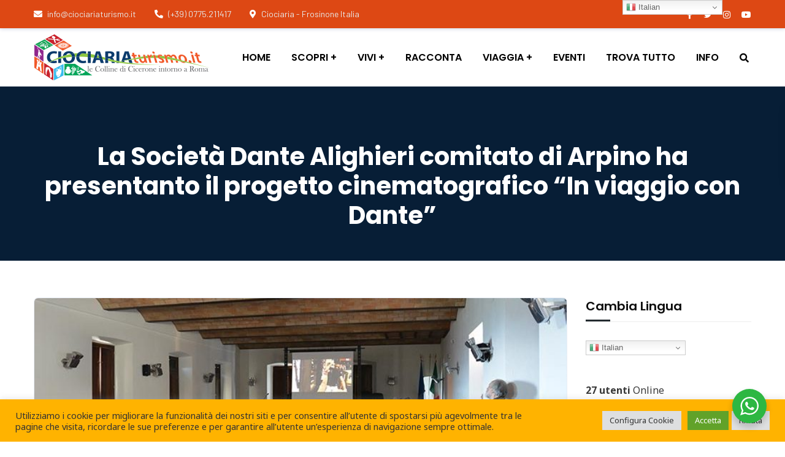

--- FILE ---
content_type: text/html; charset=UTF-8
request_url: https://www.ciociariaturismo.it/la-societa-dante-alighieri-comitato-di-arpino-ha-presentanto-il-progetto-cinematografico-in-viaggio-con-dante/
body_size: 42636
content:
<!doctype html>
<html lang="it-IT" prefix="og: http://ogp.me/ns#" prefix="og: https://ogp.me/ns#">
<head>
    <meta charset="UTF-8">
    <meta name="viewport" content="width=device-width, initial-scale=1">
    <link rel="profile" href="//gmpg.org/xfn/11">
    	<style>img:is([sizes="auto" i], [sizes^="auto," i]) { contain-intrinsic-size: 3000px 1500px }</style>
	            <script type="text/javascript"> var epic_news_ajax_url = 'https://www.ciociariaturismo.it/?epic-ajax-request=epic-ne'; </script>
            
<!-- Easy Social Share Buttons for WordPress v.10.2 https://socialsharingplugin.com -->
<meta property="og:image" content="https://www.ciociariaturismo.it/wp-content/uploads/2017/10/a01253be6ea05e1e8a72b1a2a0636467.jpg" />
<meta property="og:image:secure_url" content="https://www.ciociariaturismo.it/wp-content/uploads/2017/10/a01253be6ea05e1e8a72b1a2a0636467.jpg" />
<meta property="og:image:width" content="745" />
<meta property="og:image:height" content="497" />
<!-- / Easy Social Share Buttons for WordPress -->

<!-- Ottimizzazione per i motori di ricerca di Rank Math - https://rankmath.com/ -->
<title>La Società Dante Alighieri comitato di Arpino ha presentanto il progetto cinematografico &quot;In viaggio con Dante&quot; - Benvenuti in Ciociaria in provincia di Frosinone</title>
<meta name="description" content="Ieri, giovedì 5 ottobre alle 10.30, presso la Sala di rappresentanza della Fondazione ‘U. Mastroianni’ di Arpino, la Società Dante Alighieri Comitato di"/>
<meta name="robots" content="follow, index, max-snippet:-1, max-video-preview:-1, max-image-preview:large"/>
<link rel="canonical" href="https://www.ciociariaturismo.it/la-societa-dante-alighieri-comitato-di-arpino-ha-presentanto-il-progetto-cinematografico-in-viaggio-con-dante/" />
<meta property="og:locale" content="it_IT" />
<meta property="og:type" content="article" />
<meta property="og:title" content="La Società Dante Alighieri comitato di Arpino ha presentanto il progetto cinematografico &#039;In viaggio con Dante&#039;" />
<meta property="og:description" content="Ieri, giovedì 5 ottobre alle 10.30, presso la Sala di rappresentanza della Fondazione ‘U. Mastroianni’ di Arpino, la Società Dante Alighieri Comitato di Arpino ha presentanto il progetto cinematograficoIn viaggio con Dante.Promosso dalla Società Dante Alighieri, il progetto intende valorizzare il patrimonio culturale italiano attraverso una lettura originale e creativa delle tre Cantiche della Divina Commedia in 100 brevi film. Un ambiziosomanifesto del Belpaese, attuale e al tempo stesso legato alla storia e alla nostra memoria.Erano presenti alla presentazione, oltre alle Autorità locali ed a quelle scolastiche, anche il Segretario generale della Dante, dott. Alessandro Masi, ed il regista Lamberto" />
<meta property="og:url" content="https://www.ciociariaturismo.it/la-societa-dante-alighieri-comitato-di-arpino-ha-presentanto-il-progetto-cinematografico-in-viaggio-con-dante/" />
<meta property="og:site_name" content="Benvenuti in Ciociaria in provincia di Frosinone" />
<meta property="article:publisher" content="https://www.facebook.com/ciociariaturismo" />
<meta property="article:section" content="News" />
<meta property="article:published_time" content="2017-10-06T15:04:01+02:00" />
<meta name="twitter:card" content="summary_large_image" />
<meta name="twitter:title" content="La Società Dante Alighieri comitato di Arpino ha presentanto il progetto cinematografico &#039;In viaggio con Dante&#039;" />
<meta name="twitter:description" content="Ieri, giovedì 5 ottobre alle 10.30, presso la Sala di rappresentanza della Fondazione ‘U. Mastroianni’ di Arpino, la Società Dante Alighieri Comitato di Arpino ha presentanto il progetto cinematograficoIn viaggio con Dante.Promosso dalla Società Dante Alighieri, il progetto intende valorizzare il patrimonio culturale italiano attraverso una lettura originale e creativa delle tre Cantiche della Divina Commedia in 100 brevi film. Un ambiziosomanifesto del Belpaese, attuale e al tempo stesso legato alla storia e alla nostra memoria.Erano presenti alla presentazione, oltre alle Autorità locali ed a quelle scolastiche, anche il Segretario generale della Dante, dott. Alessandro Masi, ed il regista Lamberto" />
<meta name="twitter:label1" content="Scritto da" />
<meta name="twitter:data1" content="admin" />
<meta name="twitter:label2" content="Tempo di lettura" />
<meta name="twitter:data2" content="2 minuti" />
<script type="application/ld+json" class="rank-math-schema-pro">{"@context":"https://schema.org","@graph":[{"@type":["TouristInformationCenter","Organization"],"@id":"https://www.ciociariaturismo.it/#organization","name":"Ciociariaturismo","url":"https://www.ciociariaturismo.it","sameAs":["https://www.facebook.com/ciociariaturismo"],"logo":{"@type":"ImageObject","@id":"https://www.ciociariaturismo.it/#logo","url":"https://www.ciociariaturismo.it/wp-content/uploads/2021/12/logo_cubo_ciociariaturismo2021.png","contentUrl":"https://www.ciociariaturismo.it/wp-content/uploads/2021/12/logo_cubo_ciociariaturismo2021.png","caption":"Ciociariaturismo","inLanguage":"it-IT","width":"235","height":"187"},"openingHours":["Monday,Tuesday,Wednesday,Thursday,Friday,Saturday,Sunday 09:00-17:00"],"image":{"@id":"https://www.ciociariaturismo.it/#logo"}},{"@type":"WebSite","@id":"https://www.ciociariaturismo.it/#website","url":"https://www.ciociariaturismo.it","name":"Ciociariaturismo","publisher":{"@id":"https://www.ciociariaturismo.it/#organization"},"inLanguage":"it-IT"},{"@type":"ImageObject","@id":"https://www.ciociariaturismo.it/wp-content/uploads/2017/10/a01253be6ea05e1e8a72b1a2a0636467.jpg","url":"https://www.ciociariaturismo.it/wp-content/uploads/2017/10/a01253be6ea05e1e8a72b1a2a0636467.jpg","width":"745","height":"497","inLanguage":"it-IT"},{"@type":"WebPage","@id":"https://www.ciociariaturismo.it/la-societa-dante-alighieri-comitato-di-arpino-ha-presentanto-il-progetto-cinematografico-in-viaggio-con-dante/#webpage","url":"https://www.ciociariaturismo.it/la-societa-dante-alighieri-comitato-di-arpino-ha-presentanto-il-progetto-cinematografico-in-viaggio-con-dante/","name":"La Societ\u00e0 Dante Alighieri comitato di Arpino ha presentanto il progetto cinematografico &quot;In viaggio con Dante&quot; - Benvenuti in Ciociaria in provincia di Frosinone","datePublished":"2017-10-06T15:04:01+02:00","dateModified":"2017-10-06T15:04:01+02:00","isPartOf":{"@id":"https://www.ciociariaturismo.it/#website"},"primaryImageOfPage":{"@id":"https://www.ciociariaturismo.it/wp-content/uploads/2017/10/a01253be6ea05e1e8a72b1a2a0636467.jpg"},"inLanguage":"it-IT"},{"@type":"Person","@id":"https://www.ciociariaturismo.it/la-societa-dante-alighieri-comitato-di-arpino-ha-presentanto-il-progetto-cinematografico-in-viaggio-con-dante/#author","name":"admin","image":{"@type":"ImageObject","@id":"https://secure.gravatar.com/avatar/a5f55e7446f4f7bd059d15a31552b36ae0d6bdfb3d126ccdf0f8472859eec319?s=96&amp;d=mm&amp;r=g","url":"https://secure.gravatar.com/avatar/a5f55e7446f4f7bd059d15a31552b36ae0d6bdfb3d126ccdf0f8472859eec319?s=96&amp;d=mm&amp;r=g","caption":"admin","inLanguage":"it-IT"},"sameAs":["https://www.ciociariaturismo.it"],"worksFor":{"@id":"https://www.ciociariaturismo.it/#organization"}},{"@type":"BlogPosting","headline":"La Societ\u00e0 Dante Alighieri comitato di Arpino ha presentanto il progetto cinematografico &quot;In viaggio","datePublished":"2017-10-06T15:04:01+02:00","dateModified":"2017-10-06T15:04:01+02:00","articleSection":"News","author":{"@id":"https://www.ciociariaturismo.it/la-societa-dante-alighieri-comitato-di-arpino-ha-presentanto-il-progetto-cinematografico-in-viaggio-con-dante/#author","name":"admin"},"publisher":{"@id":"https://www.ciociariaturismo.it/#organization"},"description":"Ieri, gioved\u00ec 5 ottobre alle 10.30, presso la Sala di rappresentanza della Fondazione \u2018U. Mastroianni\u2019 di Arpino, la Societ\u00e0 Dante Alighieri Comitato di","copyrightYear":"2017","copyrightHolder":{"@id":"https://www.ciociariaturismo.it/#organization"},"name":"La Societ\u00e0 Dante Alighieri comitato di Arpino ha presentanto il progetto cinematografico &quot;In viaggio","@id":"https://www.ciociariaturismo.it/la-societa-dante-alighieri-comitato-di-arpino-ha-presentanto-il-progetto-cinematografico-in-viaggio-con-dante/#richSnippet","isPartOf":{"@id":"https://www.ciociariaturismo.it/la-societa-dante-alighieri-comitato-di-arpino-ha-presentanto-il-progetto-cinematografico-in-viaggio-con-dante/#webpage"},"image":{"@id":"https://www.ciociariaturismo.it/wp-content/uploads/2017/10/a01253be6ea05e1e8a72b1a2a0636467.jpg"},"inLanguage":"it-IT","mainEntityOfPage":{"@id":"https://www.ciociariaturismo.it/la-societa-dante-alighieri-comitato-di-arpino-ha-presentanto-il-progetto-cinematografico-in-viaggio-con-dante/#webpage"}}]}</script>
<!-- /Rank Math WordPress SEO plugin -->

<link rel='dns-prefetch' href='//www.googletagmanager.com' />
<link rel='dns-prefetch' href='//fonts.googleapis.com' />
<link rel='dns-prefetch' href='//pagead2.googlesyndication.com' />
<link rel='preconnect' href='https://fonts.gstatic.com' crossorigin />
<link rel="alternate" type="application/rss+xml" title="Benvenuti in Ciociaria in provincia di Frosinone &raquo; Feed" href="https://www.ciociariaturismo.it/feed/" />
<!-- www.ciociariaturismo.it is managing ads with Advanced Ads 2.0.8 – https://wpadvancedads.com/ --><!--noptimize--><script id="cioci-ready">
			window.advanced_ads_ready=function(e,a){a=a||"complete";var d=function(e){return"interactive"===a?"loading"!==e:"complete"===e};d(document.readyState)?e():document.addEventListener("readystatechange",(function(a){d(a.target.readyState)&&e()}),{once:"interactive"===a})},window.advanced_ads_ready_queue=window.advanced_ads_ready_queue||[];		</script>
		<!--/noptimize--><link rel='stylesheet' id='jquery.nice-select-css' href='https://www.ciociariaturismo.it/wp-content/plugins/mec-fluent-layouts//assets/libs/nice-select.min.css?ver=1.1.0' type='text/css' media='all' />
<link rel='stylesheet' id='mec-select2-style-css' href='https://www.ciociariaturismo.it/wp-content/plugins/modern-events-calendar/assets/packages/select2/select2.min.css?ver=7.29.0' type='text/css' media='all' />
<link data-minify="1" rel='stylesheet' id='mec-font-icons-css' href='https://www.ciociariaturismo.it/wp-content/cache/min/1/wp-content/plugins/modern-events-calendar/assets/css/iconfonts.css?ver=1768226294' type='text/css' media='all' />
<link data-minify="1" rel='stylesheet' id='mec-frontend-style-css' href='https://www.ciociariaturismo.it/wp-content/cache/min/1/wp-content/plugins/modern-events-calendar/assets/css/frontend.min.css?ver=1768226295' type='text/css' media='all' />
<link data-minify="1" rel='stylesheet' id='mec-tooltip-style-css' href='https://www.ciociariaturismo.it/wp-content/cache/min/1/wp-content/plugins/modern-events-calendar/assets/packages/tooltip/tooltip.css?ver=1768226295' type='text/css' media='all' />
<link rel='stylesheet' id='mec-tooltip-shadow-style-css' href='https://www.ciociariaturismo.it/wp-content/plugins/modern-events-calendar/assets/packages/tooltip/tooltipster-sideTip-shadow.min.css?ver=7.29.0' type='text/css' media='all' />
<link data-minify="1" rel='stylesheet' id='featherlight-css' href='https://www.ciociariaturismo.it/wp-content/cache/min/1/wp-content/plugins/modern-events-calendar/assets/packages/featherlight/featherlight.css?ver=1768226295' type='text/css' media='all' />
<link rel='stylesheet' id='mec-custom-google-font-css' href='https://fonts.googleapis.com/css?family=%7CNoto+Sans%3A%2C+%2C+%2C+%2C+&#038;subset=latin%2Clatin-ext&#038;ver=7.29.0' type='text/css' media='all' />
<link rel='stylesheet' id='mec-lity-style-css' href='https://www.ciociariaturismo.it/wp-content/plugins/modern-events-calendar/assets/packages/lity/lity.min.css?ver=7.29.0' type='text/css' media='all' />
<link data-minify="1" rel='stylesheet' id='mec-general-calendar-style-css' href='https://www.ciociariaturismo.it/wp-content/cache/min/1/wp-content/plugins/modern-events-calendar/assets/css/mec-general-calendar.css?ver=1768226295' type='text/css' media='all' />
<link data-minify="1" rel='stylesheet' id='fontawesome-all-css' href='https://www.ciociariaturismo.it/wp-content/cache/min/1/wp-content/plugins/haru-vidi/assets/libraries/fontawesome/css/all.min.css?ver=1768226295' type='text/css' media='all' />
<link rel='stylesheet' id='fontawesome-shims-css' href='https://www.ciociariaturismo.it/wp-content/plugins/haru-vidi/assets/libraries/fontawesome/css/v4-shims.min.css?ver=6.8.1' type='text/css' media='all' />
<link rel='stylesheet' id='animate-css' href='https://www.ciociariaturismo.it/wp-content/plugins/haru-vidi/assets/libraries/animate/animate.min.css?ver=6.8.1' type='text/css' media='all' />
<link data-minify="1" rel='stylesheet' id='magnific-popup-css' href='https://www.ciociariaturismo.it/wp-content/cache/min/1/wp-content/plugins/haru-vidi/assets/libraries/magnificPopup/magnific-popup.css?ver=1768226295' type='text/css' media='all' />
<link data-minify="1" rel='stylesheet' id='haru-vidi-css' href='https://www.ciociariaturismo.it/wp-content/cache/min/1/wp-content/plugins/haru-vidi/assets/css/style.css?ver=1768226295' type='text/css' media='all' />
<link data-minify="1" rel='stylesheet' id='dashicons-css' href='https://www.ciociariaturismo.it/wp-content/cache/min/1/wp-includes/css/dashicons.min.css?ver=1768226296' type='text/css' media='all' />
<link data-minify="1" rel='stylesheet' id='post-views-counter-frontend-css' href='https://www.ciociariaturismo.it/wp-content/cache/min/1/wp-content/plugins/post-views-counter/css/frontend.css?ver=1768226296' type='text/css' media='all' />
<style id='wp-emoji-styles-inline-css' type='text/css'>

	img.wp-smiley, img.emoji {
		display: inline !important;
		border: none !important;
		box-shadow: none !important;
		height: 1em !important;
		width: 1em !important;
		margin: 0 0.07em !important;
		vertical-align: -0.1em !important;
		background: none !important;
		padding: 0 !important;
	}
</style>
<link rel='stylesheet' id='wp-block-library-css' href='https://www.ciociariaturismo.it/wp-includes/css/dist/block-library/style.min.css?ver=6.8.1' type='text/css' media='all' />
<style id='classic-theme-styles-inline-css' type='text/css'>
/*! This file is auto-generated */
.wp-block-button__link{color:#fff;background-color:#32373c;border-radius:9999px;box-shadow:none;text-decoration:none;padding:calc(.667em + 2px) calc(1.333em + 2px);font-size:1.125em}.wp-block-file__button{background:#32373c;color:#fff;text-decoration:none}
</style>
<link data-minify="1" rel='stylesheet' id='nta-css-popup-css' href='https://www.ciociariaturismo.it/wp-content/cache/min/1/wp-content/plugins/whatsapp-for-wordpress/assets/dist/css/style.css?ver=1768226296' type='text/css' media='all' />
<style id='global-styles-inline-css' type='text/css'>
:root{--wp--preset--aspect-ratio--square: 1;--wp--preset--aspect-ratio--4-3: 4/3;--wp--preset--aspect-ratio--3-4: 3/4;--wp--preset--aspect-ratio--3-2: 3/2;--wp--preset--aspect-ratio--2-3: 2/3;--wp--preset--aspect-ratio--16-9: 16/9;--wp--preset--aspect-ratio--9-16: 9/16;--wp--preset--color--black: #000000;--wp--preset--color--cyan-bluish-gray: #abb8c3;--wp--preset--color--white: #ffffff;--wp--preset--color--pale-pink: #f78da7;--wp--preset--color--vivid-red: #cf2e2e;--wp--preset--color--luminous-vivid-orange: #ff6900;--wp--preset--color--luminous-vivid-amber: #fcb900;--wp--preset--color--light-green-cyan: #7bdcb5;--wp--preset--color--vivid-green-cyan: #00d084;--wp--preset--color--pale-cyan-blue: #8ed1fc;--wp--preset--color--vivid-cyan-blue: #0693e3;--wp--preset--color--vivid-purple: #9b51e0;--wp--preset--gradient--vivid-cyan-blue-to-vivid-purple: linear-gradient(135deg,rgba(6,147,227,1) 0%,rgb(155,81,224) 100%);--wp--preset--gradient--light-green-cyan-to-vivid-green-cyan: linear-gradient(135deg,rgb(122,220,180) 0%,rgb(0,208,130) 100%);--wp--preset--gradient--luminous-vivid-amber-to-luminous-vivid-orange: linear-gradient(135deg,rgba(252,185,0,1) 0%,rgba(255,105,0,1) 100%);--wp--preset--gradient--luminous-vivid-orange-to-vivid-red: linear-gradient(135deg,rgba(255,105,0,1) 0%,rgb(207,46,46) 100%);--wp--preset--gradient--very-light-gray-to-cyan-bluish-gray: linear-gradient(135deg,rgb(238,238,238) 0%,rgb(169,184,195) 100%);--wp--preset--gradient--cool-to-warm-spectrum: linear-gradient(135deg,rgb(74,234,220) 0%,rgb(151,120,209) 20%,rgb(207,42,186) 40%,rgb(238,44,130) 60%,rgb(251,105,98) 80%,rgb(254,248,76) 100%);--wp--preset--gradient--blush-light-purple: linear-gradient(135deg,rgb(255,206,236) 0%,rgb(152,150,240) 100%);--wp--preset--gradient--blush-bordeaux: linear-gradient(135deg,rgb(254,205,165) 0%,rgb(254,45,45) 50%,rgb(107,0,62) 100%);--wp--preset--gradient--luminous-dusk: linear-gradient(135deg,rgb(255,203,112) 0%,rgb(199,81,192) 50%,rgb(65,88,208) 100%);--wp--preset--gradient--pale-ocean: linear-gradient(135deg,rgb(255,245,203) 0%,rgb(182,227,212) 50%,rgb(51,167,181) 100%);--wp--preset--gradient--electric-grass: linear-gradient(135deg,rgb(202,248,128) 0%,rgb(113,206,126) 100%);--wp--preset--gradient--midnight: linear-gradient(135deg,rgb(2,3,129) 0%,rgb(40,116,252) 100%);--wp--preset--font-size--small: 13px;--wp--preset--font-size--medium: 20px;--wp--preset--font-size--large: 36px;--wp--preset--font-size--x-large: 42px;--wp--preset--spacing--20: 0.44rem;--wp--preset--spacing--30: 0.67rem;--wp--preset--spacing--40: 1rem;--wp--preset--spacing--50: 1.5rem;--wp--preset--spacing--60: 2.25rem;--wp--preset--spacing--70: 3.38rem;--wp--preset--spacing--80: 5.06rem;--wp--preset--shadow--natural: 6px 6px 9px rgba(0, 0, 0, 0.2);--wp--preset--shadow--deep: 12px 12px 50px rgba(0, 0, 0, 0.4);--wp--preset--shadow--sharp: 6px 6px 0px rgba(0, 0, 0, 0.2);--wp--preset--shadow--outlined: 6px 6px 0px -3px rgba(255, 255, 255, 1), 6px 6px rgba(0, 0, 0, 1);--wp--preset--shadow--crisp: 6px 6px 0px rgba(0, 0, 0, 1);}:where(.is-layout-flex){gap: 0.5em;}:where(.is-layout-grid){gap: 0.5em;}body .is-layout-flex{display: flex;}.is-layout-flex{flex-wrap: wrap;align-items: center;}.is-layout-flex > :is(*, div){margin: 0;}body .is-layout-grid{display: grid;}.is-layout-grid > :is(*, div){margin: 0;}:where(.wp-block-columns.is-layout-flex){gap: 2em;}:where(.wp-block-columns.is-layout-grid){gap: 2em;}:where(.wp-block-post-template.is-layout-flex){gap: 1.25em;}:where(.wp-block-post-template.is-layout-grid){gap: 1.25em;}.has-black-color{color: var(--wp--preset--color--black) !important;}.has-cyan-bluish-gray-color{color: var(--wp--preset--color--cyan-bluish-gray) !important;}.has-white-color{color: var(--wp--preset--color--white) !important;}.has-pale-pink-color{color: var(--wp--preset--color--pale-pink) !important;}.has-vivid-red-color{color: var(--wp--preset--color--vivid-red) !important;}.has-luminous-vivid-orange-color{color: var(--wp--preset--color--luminous-vivid-orange) !important;}.has-luminous-vivid-amber-color{color: var(--wp--preset--color--luminous-vivid-amber) !important;}.has-light-green-cyan-color{color: var(--wp--preset--color--light-green-cyan) !important;}.has-vivid-green-cyan-color{color: var(--wp--preset--color--vivid-green-cyan) !important;}.has-pale-cyan-blue-color{color: var(--wp--preset--color--pale-cyan-blue) !important;}.has-vivid-cyan-blue-color{color: var(--wp--preset--color--vivid-cyan-blue) !important;}.has-vivid-purple-color{color: var(--wp--preset--color--vivid-purple) !important;}.has-black-background-color{background-color: var(--wp--preset--color--black) !important;}.has-cyan-bluish-gray-background-color{background-color: var(--wp--preset--color--cyan-bluish-gray) !important;}.has-white-background-color{background-color: var(--wp--preset--color--white) !important;}.has-pale-pink-background-color{background-color: var(--wp--preset--color--pale-pink) !important;}.has-vivid-red-background-color{background-color: var(--wp--preset--color--vivid-red) !important;}.has-luminous-vivid-orange-background-color{background-color: var(--wp--preset--color--luminous-vivid-orange) !important;}.has-luminous-vivid-amber-background-color{background-color: var(--wp--preset--color--luminous-vivid-amber) !important;}.has-light-green-cyan-background-color{background-color: var(--wp--preset--color--light-green-cyan) !important;}.has-vivid-green-cyan-background-color{background-color: var(--wp--preset--color--vivid-green-cyan) !important;}.has-pale-cyan-blue-background-color{background-color: var(--wp--preset--color--pale-cyan-blue) !important;}.has-vivid-cyan-blue-background-color{background-color: var(--wp--preset--color--vivid-cyan-blue) !important;}.has-vivid-purple-background-color{background-color: var(--wp--preset--color--vivid-purple) !important;}.has-black-border-color{border-color: var(--wp--preset--color--black) !important;}.has-cyan-bluish-gray-border-color{border-color: var(--wp--preset--color--cyan-bluish-gray) !important;}.has-white-border-color{border-color: var(--wp--preset--color--white) !important;}.has-pale-pink-border-color{border-color: var(--wp--preset--color--pale-pink) !important;}.has-vivid-red-border-color{border-color: var(--wp--preset--color--vivid-red) !important;}.has-luminous-vivid-orange-border-color{border-color: var(--wp--preset--color--luminous-vivid-orange) !important;}.has-luminous-vivid-amber-border-color{border-color: var(--wp--preset--color--luminous-vivid-amber) !important;}.has-light-green-cyan-border-color{border-color: var(--wp--preset--color--light-green-cyan) !important;}.has-vivid-green-cyan-border-color{border-color: var(--wp--preset--color--vivid-green-cyan) !important;}.has-pale-cyan-blue-border-color{border-color: var(--wp--preset--color--pale-cyan-blue) !important;}.has-vivid-cyan-blue-border-color{border-color: var(--wp--preset--color--vivid-cyan-blue) !important;}.has-vivid-purple-border-color{border-color: var(--wp--preset--color--vivid-purple) !important;}.has-vivid-cyan-blue-to-vivid-purple-gradient-background{background: var(--wp--preset--gradient--vivid-cyan-blue-to-vivid-purple) !important;}.has-light-green-cyan-to-vivid-green-cyan-gradient-background{background: var(--wp--preset--gradient--light-green-cyan-to-vivid-green-cyan) !important;}.has-luminous-vivid-amber-to-luminous-vivid-orange-gradient-background{background: var(--wp--preset--gradient--luminous-vivid-amber-to-luminous-vivid-orange) !important;}.has-luminous-vivid-orange-to-vivid-red-gradient-background{background: var(--wp--preset--gradient--luminous-vivid-orange-to-vivid-red) !important;}.has-very-light-gray-to-cyan-bluish-gray-gradient-background{background: var(--wp--preset--gradient--very-light-gray-to-cyan-bluish-gray) !important;}.has-cool-to-warm-spectrum-gradient-background{background: var(--wp--preset--gradient--cool-to-warm-spectrum) !important;}.has-blush-light-purple-gradient-background{background: var(--wp--preset--gradient--blush-light-purple) !important;}.has-blush-bordeaux-gradient-background{background: var(--wp--preset--gradient--blush-bordeaux) !important;}.has-luminous-dusk-gradient-background{background: var(--wp--preset--gradient--luminous-dusk) !important;}.has-pale-ocean-gradient-background{background: var(--wp--preset--gradient--pale-ocean) !important;}.has-electric-grass-gradient-background{background: var(--wp--preset--gradient--electric-grass) !important;}.has-midnight-gradient-background{background: var(--wp--preset--gradient--midnight) !important;}.has-small-font-size{font-size: var(--wp--preset--font-size--small) !important;}.has-medium-font-size{font-size: var(--wp--preset--font-size--medium) !important;}.has-large-font-size{font-size: var(--wp--preset--font-size--large) !important;}.has-x-large-font-size{font-size: var(--wp--preset--font-size--x-large) !important;}
:where(.wp-block-post-template.is-layout-flex){gap: 1.25em;}:where(.wp-block-post-template.is-layout-grid){gap: 1.25em;}
:where(.wp-block-columns.is-layout-flex){gap: 2em;}:where(.wp-block-columns.is-layout-grid){gap: 2em;}
:root :where(.wp-block-pullquote){font-size: 1.5em;line-height: 1.6;}
</style>
<link data-minify="1" rel='stylesheet' id='ct-main-css-css' href='https://www.ciociariaturismo.it/wp-content/cache/min/1/wp-content/plugins/case-theme-core/assets/css/main.css?ver=1768226296' type='text/css' media='all' />
<link rel='stylesheet' id='progressbar-lib-css-css' href='https://www.ciociariaturismo.it/wp-content/plugins/case-theme-core/assets/css/lib/progressbar.min.css?ver=0.7.1' type='text/css' media='all' />
<link rel='stylesheet' id='oc-css-css' href='https://www.ciociariaturismo.it/wp-content/plugins/case-theme-core/assets/css/lib/owl.carousel.min.css?ver=2.2.1' type='text/css' media='all' />
<link data-minify="1" rel='stylesheet' id='ct-slick-css-css' href='https://www.ciociariaturismo.it/wp-content/cache/min/1/wp-content/plugins/case-theme-core/assets/css/lib/slick.css?ver=1768226296' type='text/css' media='all' />
<link data-minify="1" rel='stylesheet' id='ct-font-awesome-css' href='https://www.ciociariaturismo.it/wp-content/cache/min/1/wp-content/plugins/case-theme-core/assets/plugin/font-awesome/css/font-awesome.min.css?ver=1768226296' type='text/css' media='all' />
<link data-minify="1" rel='stylesheet' id='remodal-css' href='https://www.ciociariaturismo.it/wp-content/cache/min/1/wp-content/plugins/case-theme-user/acess/css/remodal.css?ver=1768226296' type='text/css' media='all' />
<link data-minify="1" rel='stylesheet' id='remodal-default-theme-css' href='https://www.ciociariaturismo.it/wp-content/cache/min/1/wp-content/plugins/case-theme-user/acess/css/remodal-default-theme.css?ver=1768226296' type='text/css' media='all' />
<link data-minify="1" rel='stylesheet' id='cf7mls-css' href='https://www.ciociariaturismo.it/wp-content/cache/min/1/wp-content/plugins/contact-form-7-multi-step/assets/frontend/css/cf7mls.css?ver=1768226296' type='text/css' media='all' />
<link data-minify="1" rel='stylesheet' id='cf7mls_progress_bar-css' href='https://www.ciociariaturismo.it/wp-content/cache/min/1/wp-content/plugins/contact-form-7-multi-step/assets/frontend/css/progress_bar.css?ver=1768226296' type='text/css' media='all' />
<link rel='stylesheet' id='cf7mls_animate-css' href='https://www.ciociariaturismo.it/wp-content/plugins/contact-form-7-multi-step/assets/frontend/animate/animate.min.css?ver=2.5.4' type='text/css' media='all' />
<link data-minify="1" rel='stylesheet' id='cookie-law-info-css' href='https://www.ciociariaturismo.it/wp-content/cache/min/1/wp-content/plugins/cookie-law-info/legacy/public/css/cookie-law-info-public.css?ver=1768226296' type='text/css' media='all' />
<link data-minify="1" rel='stylesheet' id='cookie-law-info-gdpr-css' href='https://www.ciociariaturismo.it/wp-content/cache/min/1/wp-content/plugins/cookie-law-info/legacy/public/css/cookie-law-info-gdpr.css?ver=1768226296' type='text/css' media='all' />
<link rel='stylesheet' id='mec-fluent-layouts-google-fonts-css' href='https://fonts.googleapis.com/css2?family=DM+Sans%3Aital%2Cwght%400%2C400%3B0%2C500%3B0%2C700%3B1%2C400%3B1%2C500%3B1%2C700&#038;display=swap&#038;ver=6.8.1' type='text/css' media='all' />
<link rel='stylesheet' id='mec-fluent-layouts-css' href='https://www.ciociariaturismo.it/wp-content/plugins/mec-fluent-layouts//assets/mec-fluent-layouts.min.css?ver=1.0.0' type='text/css' media='all' />
<link rel='stylesheet' id='mec-fluent-layouts-single-css' href='https://www.ciociariaturismo.it/wp-content/plugins/mec-fluent-layouts//assets/mec-fluent-layouts-single.min.css?ver=1.0.0' type='text/css' media='all' />
<link data-minify="1" rel='stylesheet' id='if-menu-site-css-css' href='https://www.ciociariaturismo.it/wp-content/cache/min/1/wp-content/plugins/if-menu/assets/if-menu-site.css?ver=1768226296' type='text/css' media='all' />
<link rel='stylesheet' id='bootstrap-css' href='https://www.ciociariaturismo.it/wp-content/themes/consultio/assets/css/bootstrap.min.css?ver=4.0.0' type='text/css' media='all' />
<link data-minify="1" rel='stylesheet' id='font-awesome-css' href='https://www.ciociariaturismo.it/wp-content/cache/min/1/wp-content/plugins/elementor/assets/lib/font-awesome/css/font-awesome.min.css?ver=1768226296' type='text/css' media='all' />
<link data-minify="1" rel='stylesheet' id='font-awesome-v5-css' href='https://www.ciociariaturismo.it/wp-content/cache/min/1/wp-content/themes/consultio/assets/css/font-awesome5.min.css?ver=1768226296' type='text/css' media='all' />
<link data-minify="1" rel='stylesheet' id='font-flaticon-css' href='https://www.ciociariaturismo.it/wp-content/cache/min/1/wp-content/themes/consultio/assets/css/flaticon.css?ver=1768226296' type='text/css' media='all' />
<link data-minify="1" rel='stylesheet' id='font-flaticon-v2-css' href='https://www.ciociariaturismo.it/wp-content/cache/min/1/wp-content/themes/consultio/assets/css/flaticon-v2.css?ver=1768226296' type='text/css' media='all' />
<link data-minify="1" rel='stylesheet' id='font-flaticon-v3-css' href='https://www.ciociariaturismo.it/wp-content/cache/min/1/wp-content/themes/consultio/assets/css/flaticon-v3.css?ver=1768226296' type='text/css' media='all' />
<link data-minify="1" rel='stylesheet' id='font-flaticon-v4-css' href='https://www.ciociariaturismo.it/wp-content/cache/min/1/wp-content/themes/consultio/assets/css/flaticon-v4.css?ver=1768226296' type='text/css' media='all' />
<link data-minify="1" rel='stylesheet' id='font-flaticon-v5-css' href='https://www.ciociariaturismo.it/wp-content/cache/min/1/wp-content/themes/consultio/assets/css/flaticon-v5.css?ver=1768226296' type='text/css' media='all' />
<link data-minify="1" rel='stylesheet' id='font-flaticon-v6-css' href='https://www.ciociariaturismo.it/wp-content/cache/min/1/wp-content/themes/consultio/assets/css/flaticon-v6.css?ver=1768226296' type='text/css' media='all' />
<link data-minify="1" rel='stylesheet' id='font-flaticon-v7-css' href='https://www.ciociariaturismo.it/wp-content/cache/min/1/wp-content/themes/consultio/assets/css/flaticon-v7.css?ver=1768226296' type='text/css' media='all' />
<link data-minify="1" rel='stylesheet' id='font-flaticon-v8-css' href='https://www.ciociariaturismo.it/wp-content/cache/min/1/wp-content/themes/consultio/assets/css/flaticon-v8.css?ver=1768226296' type='text/css' media='all' />
<link data-minify="1" rel='stylesheet' id='font-material-icon-css' href='https://www.ciociariaturismo.it/wp-content/cache/min/1/wp-content/themes/consultio/assets/css/material-design-iconic-font.min.css?ver=1768226296' type='text/css' media='all' />
<link data-minify="1" rel='stylesheet' id='consultio-theme-css' href='https://www.ciociariaturismo.it/wp-content/cache/min/1/wp-content/themes/consultio/assets/css/theme.css?ver=1768226299' type='text/css' media='all' />
<style id='consultio-theme-inline-css' type='text/css'>
:root{--gradient-color-from: #d1651a;--gradient-color-to: #c1282a;--gradient-color-from-rgb: 209,101,26;--gradient-color-to-rgb: 193,40,42;}
		@media screen and (min-width: 1200px) {
			#ct-header-wrap #ct-header-top { background-color: #dd4814 !important; }#ct-header-wrap .ct-header-branding a img { max-height: 75px !important; }#ct-header-wrap .ct-header-main.h-fixed .ct-header-branding a img { max-height: 55px !important; }		}
        @media screen and (max-width: 1199px) {
		#ct-header-wrap .ct-header-branding a img, #ct-header-wrap .ct-logo-mobile img, #ct-header-elementor .ct-header-mobile .ct-header-branding img { max-height: 75px !important; }        }
        		@media screen and (min-width: 1200px) {
				}
		.ct-blog-grid-layout1 .entry-featured img, .ct-blog-carousel-layout1 .entry-featured img {
  -webkit-border-radius: 6px;
  -khtml-border-radius: 6px;
  -moz-border-radius: 6px;
  -ms-border-radius: 6px;
  -o-border-radius: 6px;
  border-radius: 6px;
  -webkit-filter: grayscale(45%);
  filter: grayscale(45%);
  -webkit-transition: all 300ms linear 0ms;
  -khtml-transition: all 300ms linear 0ms;
  -moz-transition: all 300ms linear 0ms;
  -ms-transition: all 300ms linear 0ms;
  -o-transition: all 300ms linear 0ms;
  transition: all 300ms linear 0ms;
  width: 100%;
}	

.site-content {
  padding: 60px 0;
  position: relative;
}	


ins {
  color: #fff;
  border: none;
  padding: 2px;
  text-decoration: none;
  background-color: #fff;
}
</style>
<link rel='stylesheet' id='consultio-style-css' href='https://www.ciociariaturismo.it/wp-content/themes/consultio/style.css?ver=6.8.1' type='text/css' media='all' />
<link rel='stylesheet' id='consultio-google-fonts-css' href='//fonts.googleapis.com/css?family=Roboto%3A300%2C400%2C400i%2C500%2C500i%2C600%2C600i%2C700%2C700i%7CPoppins%3A300%2C400%2C400i%2C500%2C500i%2C600%2C600i%2C700%2C700i%7CPlayfair+Display%3A400%2C400i%2C700%2C700i%2C800%2C900%7CMuli%3A400%7CLato%3A400%7CBarlow%3A400%2C700%7CNunito+Sans%3A400%2C600%2C700%2C900%7CKalam%3A400%7CRubik%3A400%7CInter%3A400%2C500%2C600%2C700&#038;subset=latin%2Clatin-ext&#038;ver=6.8.1' type='text/css' media='all' />
<link data-minify="1" rel='stylesheet' id='newsletter-css' href='https://www.ciociariaturismo.it/wp-content/cache/min/1/wp-content/plugins/newsletter/style.css?ver=1768226299' type='text/css' media='all' />
<link rel='stylesheet' id='subscribe-forms-css-css' href='https://www.ciociariaturismo.it/wp-content/plugins/easy-social-share-buttons3/assets/modules/subscribe-forms.min.css?ver=10.2' type='text/css' media='all' />
<link rel='stylesheet' id='easy-social-share-buttons-animations-css' href='https://www.ciociariaturismo.it/wp-content/plugins/easy-social-share-buttons3/assets/css/essb-animations.min.css?ver=10.2' type='text/css' media='all' />
<link rel='stylesheet' id='easy-social-share-buttons-css' href='https://www.ciociariaturismo.it/wp-content/plugins/easy-social-share-buttons3/assets/css/easy-social-share-buttons.min.css?ver=10.2' type='text/css' media='all' />
<link data-minify="1" rel='stylesheet' id='unslider-css-css' href='https://www.ciociariaturismo.it/wp-content/cache/min/1/wp-content/plugins/advanced-ads-slider/public/assets/css/unslider.css?ver=1768226299' type='text/css' media='all' />
<link data-minify="1" rel='stylesheet' id='slider-css-css' href='https://www.ciociariaturismo.it/wp-content/cache/min/1/wp-content/plugins/advanced-ads-slider/public/assets/css/slider.css?ver=1768226299' type='text/css' media='all' />
<link data-minify="1" rel='stylesheet' id='epic-icon-css' href='https://www.ciociariaturismo.it/wp-content/cache/min/1/wp-content/plugins/epic-news-element/assets/fonts/jegicon/jegicon.css?ver=1768226299' type='text/css' media='all' />
<link rel='stylesheet' id='epic-style-css' href='https://www.ciociariaturismo.it/wp-content/plugins/epic-news-element/assets/css/style.min.css?ver=6.8.1' type='text/css' media='all' />
<link rel='stylesheet' id='jquery-chosen-css' href='https://www.ciociariaturismo.it/wp-content/plugins/jet-search/assets/lib/chosen/chosen.min.css?ver=1.8.7' type='text/css' media='all' />
<link data-minify="1" rel='stylesheet' id='jet-search-css' href='https://www.ciociariaturismo.it/wp-content/cache/min/1/wp-content/plugins/jet-search/assets/css/jet-search.css?ver=1768226300' type='text/css' media='all' />
<link rel="preload" as="style" href="https://fonts.googleapis.com/css?family=Noto%20Sans:100,200,300,400,500,600,700,800,900,100italic,200italic,300italic,400italic,500italic,600italic,700italic,800italic,900italic&#038;display=swap&#038;ver=1717169541" /><link rel="stylesheet" href="https://fonts.googleapis.com/css?family=Noto%20Sans:100,200,300,400,500,600,700,800,900,100italic,200italic,300italic,400italic,500italic,600italic,700italic,800italic,900italic&#038;display=swap&#038;ver=1717169541" media="print" onload="this.media='all'"><noscript><link rel="stylesheet" href="https://fonts.googleapis.com/css?family=Noto%20Sans:100,200,300,400,500,600,700,800,900,100italic,200italic,300italic,400italic,500italic,600italic,700italic,800italic,900italic&#038;display=swap&#038;ver=1717169541" /></noscript><script type="text/javascript" src="https://www.ciociariaturismo.it/wp-content/plugins/mec-fluent-layouts//assets/libs/date.format.min.js?ver=1.2.8" id="date.format-js"></script>
<script type="text/javascript" src="https://www.ciociariaturismo.it/wp-includes/js/jquery/jquery.min.js?ver=3.7.1" id="jquery-core-js"></script>
<script type="text/javascript" src="https://www.ciociariaturismo.it/wp-includes/js/jquery/jquery-migrate.min.js?ver=3.4.1" id="jquery-migrate-js"></script>
<script type="text/javascript" src="https://www.ciociariaturismo.it/wp-content/plugins/mec-fluent-layouts//assets/libs/jquery.nicescroll.min.js?ver=3.7.6" id="jquery.nicescroll-js"></script>
<script type="text/javascript" src="https://www.ciociariaturismo.it/wp-content/plugins/mec-fluent-layouts//assets/libs/jquery.nice-select.min.js?ver=1.1.0" id="jquery.nice-select-js"></script>
<script type="text/javascript" id="post-views-counter-frontend-js-before">
/* <![CDATA[ */
var pvcArgsFrontend = {"mode":"js","postID":9167,"requestURL":"https:\/\/www.ciociariaturismo.it\/wp-admin\/admin-ajax.php","nonce":"e050ca5e9f","dataStorage":"cookies","multisite":false,"path":"\/","domain":""};
/* ]]> */
</script>
<script data-minify="1" type="text/javascript" src="https://www.ciociariaturismo.it/wp-content/cache/min/1/wp-content/plugins/post-views-counter/js/frontend.js?ver=1768226300" id="post-views-counter-frontend-js"></script>
<script type="text/javascript" src="https://www.ciociariaturismo.it/wp-includes/js/imagesloaded.min.js?ver=6.8.1" id="imagesLoaded-js"></script>
<script type="text/javascript" src="https://www.ciociariaturismo.it/wp-content/plugins/case-theme-core/assets/js/lib/waypoints.min.js?ver=2.0.5" id="waypoints-js"></script>
<script type="text/javascript" id="cookie-law-info-js-extra">
/* <![CDATA[ */
var Cli_Data = {"nn_cookie_ids":[],"cookielist":[],"non_necessary_cookies":[],"ccpaEnabled":"","ccpaRegionBased":"","ccpaBarEnabled":"","strictlyEnabled":["necessary","obligatoire"],"ccpaType":"gdpr","js_blocking":"1","custom_integration":"","triggerDomRefresh":"","secure_cookies":""};
var cli_cookiebar_settings = {"animate_speed_hide":"500","animate_speed_show":"500","background":"#ffb300","border":"#b1a6a6c2","border_on":"","button_1_button_colour":"#61a229","button_1_button_hover":"#4e8221","button_1_link_colour":"#fff","button_1_as_button":"1","button_1_new_win":"","button_2_button_colour":"#333","button_2_button_hover":"#292929","button_2_link_colour":"#444","button_2_as_button":"","button_2_hidebar":"","button_3_button_colour":"#dedfe0","button_3_button_hover":"#b2b2b3","button_3_link_colour":"#333333","button_3_as_button":"1","button_3_new_win":"","button_4_button_colour":"#dedfe0","button_4_button_hover":"#b2b2b3","button_4_link_colour":"#333333","button_4_as_button":"1","button_7_button_colour":"#61a229","button_7_button_hover":"#4e8221","button_7_link_colour":"#fff","button_7_as_button":"1","button_7_new_win":"","font_family":"inherit","header_fix":"","notify_animate_hide":"1","notify_animate_show":"","notify_div_id":"#cookie-law-info-bar","notify_position_horizontal":"right","notify_position_vertical":"bottom","scroll_close":"","scroll_close_reload":"","accept_close_reload":"","reject_close_reload":"","showagain_tab":"","showagain_background":"#fff","showagain_border":"#000","showagain_div_id":"#cookie-law-info-again","showagain_x_position":"100px","text":"#333333","show_once_yn":"","show_once":"10000","logging_on":"","as_popup":"","popup_overlay":"1","bar_heading_text":"","cookie_bar_as":"banner","popup_showagain_position":"bottom-right","widget_position":"left"};
var log_object = {"ajax_url":"https:\/\/www.ciociariaturismo.it\/wp-admin\/admin-ajax.php"};
/* ]]> */
</script>
<script data-minify="1" type="text/javascript" src="https://www.ciociariaturismo.it/wp-content/cache/min/1/wp-content/plugins/cookie-law-info/legacy/public/js/cookie-law-info-public.js?ver=1768226300" id="cookie-law-info-js"></script>
<script type="text/javascript" id="advanced-ads-advanced-js-js-extra">
/* <![CDATA[ */
var advads_options = {"blog_id":"1","privacy":{"enabled":false,"state":"not_needed"}};
/* ]]> */
</script>
<script type="text/javascript" src="https://www.ciociariaturismo.it/wp-content/plugins/advanced-ads/public/assets/js/advanced.min.js?ver=2.0.8" id="advanced-ads-advanced-js-js"></script>
<script data-minify="1" type="text/javascript" src="https://www.ciociariaturismo.it/wp-content/cache/min/1/wp-content/themes/consultio/elementor/js/ct-inline-css.js?ver=1768226300" id="ct-inline-css-js-js"></script>

<!-- Snippet del tag Google (gtag.js) aggiunto da Site Kit -->
<!-- Snippet Google Analytics aggiunto da Site Kit -->
<script type="text/javascript" src="https://www.googletagmanager.com/gtag/js?id=G-621X2SDBZT" id="google_gtagjs-js" async></script>
<script type="text/javascript" id="google_gtagjs-js-after">
/* <![CDATA[ */
window.dataLayer = window.dataLayer || [];function gtag(){dataLayer.push(arguments);}
gtag("set","linker",{"domains":["www.ciociariaturismo.it"]});
gtag("js", new Date());
gtag("set", "developer_id.dZTNiMT", true);
gtag("config", "G-621X2SDBZT");
/* ]]> */
</script>
<script id="essb-inline-js"></script><link rel="https://api.w.org/" href="https://www.ciociariaturismo.it/wp-json/" /><link rel="alternate" title="JSON" type="application/json" href="https://www.ciociariaturismo.it/wp-json/wp/v2/posts/9167" /><link rel="EditURI" type="application/rsd+xml" title="RSD" href="https://www.ciociariaturismo.it/xmlrpc.php?rsd" />
<meta name="generator" content="WordPress 6.8.1" />
<link rel='shortlink' href='https://www.ciociariaturismo.it/?p=9167' />
<link rel="alternate" title="oEmbed (JSON)" type="application/json+oembed" href="https://www.ciociariaturismo.it/wp-json/oembed/1.0/embed?url=https%3A%2F%2Fwww.ciociariaturismo.it%2Fla-societa-dante-alighieri-comitato-di-arpino-ha-presentanto-il-progetto-cinematografico-in-viaggio-con-dante%2F" />
<link rel="alternate" title="oEmbed (XML)" type="text/xml+oembed" href="https://www.ciociariaturismo.it/wp-json/oembed/1.0/embed?url=https%3A%2F%2Fwww.ciociariaturismo.it%2Fla-societa-dante-alighieri-comitato-di-arpino-ha-presentanto-il-progetto-cinematografico-in-viaggio-con-dante%2F&#038;format=xml" />
<meta name="generator" content="Redux 4.5.4" /><style type="text/css">div[id^="wpcf7-f4354-p"] button.cf7mls_next {   }div[id^="wpcf7-f4354-p"] button.cf7mls_back {   }div[id^="wpcf7-f3851-p"] button.cf7mls_next {   }div[id^="wpcf7-f3851-p"] button.cf7mls_back {   }div[id^="wpcf7-f3823-p"] button.cf7mls_next {   }div[id^="wpcf7-f3823-p"] button.cf7mls_back {   }div[id^="wpcf7-f3167-p"] button.cf7mls_next {   }div[id^="wpcf7-f3167-p"] button.cf7mls_back {   }div[id^="wpcf7-f2840-p"] button.cf7mls_next {   }div[id^="wpcf7-f2840-p"] button.cf7mls_back {   }div[id^="wpcf7-f2166-p"] button.cf7mls_next {   }div[id^="wpcf7-f2166-p"] button.cf7mls_back {   }div[id^="wpcf7-f1615-p"] button.cf7mls_next {   }div[id^="wpcf7-f1615-p"] button.cf7mls_back {   }div[id^="wpcf7-f91-p"] button.cf7mls_next {   }div[id^="wpcf7-f91-p"] button.cf7mls_back {   }</style><meta name="generator" content="Site Kit by Google 1.168.0" />		<script type="text/javascript">
            var ajaxurl = 'https://www.ciociariaturismo.it/wp-admin/admin-ajax.php';
		</script>
		<script type="text/javascript" src="https://www.ciociariaturismo.it/wp-content/plugins/mec-event-api/assets/iframeResizer.contentWindow.min.js"></script><style id="wplmi-inline-css" type="text/css">
 span.wplmi-user-avatar { width: 16px;display: inline-block !important;flex-shrink: 0; } img.wplmi-elementor-avatar { border-radius: 100%;margin-right: 3px; }
</style>
<script type="text/javascript">
		var advadsCfpQueue = [];
		var advadsCfpAd = function( adID ){
			if ( 'undefined' == typeof advadsProCfp ) { advadsCfpQueue.push( adID ) } else { advadsProCfp.addElement( adID ) }
		};
		</script>
		<link rel="icon" type="image/png" href="https://www.ciociariaturismo.it/wp-content/uploads/2021/12/favicon2022.jpg"/>
<!-- Meta tag Google AdSense aggiunti da Site Kit -->
<meta name="google-adsense-platform-account" content="ca-host-pub-2644536267352236">
<meta name="google-adsense-platform-domain" content="sitekit.withgoogle.com">
<!-- Fine dei meta tag Google AdSense aggiunti da Site Kit -->
<meta name="generator" content="Elementor 3.26.4; features: additional_custom_breakpoints; settings: css_print_method-external, google_font-enabled, font_display-auto">
			<style>
				.e-con.e-parent:nth-of-type(n+4):not(.e-lazyloaded):not(.e-no-lazyload),
				.e-con.e-parent:nth-of-type(n+4):not(.e-lazyloaded):not(.e-no-lazyload) * {
					background-image: none !important;
				}
				@media screen and (max-height: 1024px) {
					.e-con.e-parent:nth-of-type(n+3):not(.e-lazyloaded):not(.e-no-lazyload),
					.e-con.e-parent:nth-of-type(n+3):not(.e-lazyloaded):not(.e-no-lazyload) * {
						background-image: none !important;
					}
				}
				@media screen and (max-height: 640px) {
					.e-con.e-parent:nth-of-type(n+2):not(.e-lazyloaded):not(.e-no-lazyload),
					.e-con.e-parent:nth-of-type(n+2):not(.e-lazyloaded):not(.e-no-lazyload) * {
						background-image: none !important;
					}
				}
			</style>
			
<!-- Snippet Google AdSense aggiunto da Site Kit -->
<script type="text/javascript" async="async" src="https://pagead2.googlesyndication.com/pagead/js/adsbygoogle.js?client=ca-pub-7935852240772907&amp;host=ca-host-pub-2644536267352236" crossorigin="anonymous"></script>

<!-- Termina lo snippet Google AdSense aggiunto da Site Kit -->
<meta name="generator" content="Powered by Slider Revolution 6.7.19 - responsive, Mobile-Friendly Slider Plugin for WordPress with comfortable drag and drop interface." />
<script>function setREVStartSize(e){
			//window.requestAnimationFrame(function() {
				window.RSIW = window.RSIW===undefined ? window.innerWidth : window.RSIW;
				window.RSIH = window.RSIH===undefined ? window.innerHeight : window.RSIH;
				try {
					var pw = document.getElementById(e.c).parentNode.offsetWidth,
						newh;
					pw = pw===0 || isNaN(pw) || (e.l=="fullwidth" || e.layout=="fullwidth") ? window.RSIW : pw;
					e.tabw = e.tabw===undefined ? 0 : parseInt(e.tabw);
					e.thumbw = e.thumbw===undefined ? 0 : parseInt(e.thumbw);
					e.tabh = e.tabh===undefined ? 0 : parseInt(e.tabh);
					e.thumbh = e.thumbh===undefined ? 0 : parseInt(e.thumbh);
					e.tabhide = e.tabhide===undefined ? 0 : parseInt(e.tabhide);
					e.thumbhide = e.thumbhide===undefined ? 0 : parseInt(e.thumbhide);
					e.mh = e.mh===undefined || e.mh=="" || e.mh==="auto" ? 0 : parseInt(e.mh,0);
					if(e.layout==="fullscreen" || e.l==="fullscreen")
						newh = Math.max(e.mh,window.RSIH);
					else{
						e.gw = Array.isArray(e.gw) ? e.gw : [e.gw];
						for (var i in e.rl) if (e.gw[i]===undefined || e.gw[i]===0) e.gw[i] = e.gw[i-1];
						e.gh = e.el===undefined || e.el==="" || (Array.isArray(e.el) && e.el.length==0)? e.gh : e.el;
						e.gh = Array.isArray(e.gh) ? e.gh : [e.gh];
						for (var i in e.rl) if (e.gh[i]===undefined || e.gh[i]===0) e.gh[i] = e.gh[i-1];
											
						var nl = new Array(e.rl.length),
							ix = 0,
							sl;
						e.tabw = e.tabhide>=pw ? 0 : e.tabw;
						e.thumbw = e.thumbhide>=pw ? 0 : e.thumbw;
						e.tabh = e.tabhide>=pw ? 0 : e.tabh;
						e.thumbh = e.thumbhide>=pw ? 0 : e.thumbh;
						for (var i in e.rl) nl[i] = e.rl[i]<window.RSIW ? 0 : e.rl[i];
						sl = nl[0];
						for (var i in nl) if (sl>nl[i] && nl[i]>0) { sl = nl[i]; ix=i;}
						var m = pw>(e.gw[ix]+e.tabw+e.thumbw) ? 1 : (pw-(e.tabw+e.thumbw)) / (e.gw[ix]);
						newh =  (e.gh[ix] * m) + (e.tabh + e.thumbh);
					}
					var el = document.getElementById(e.c);
					if (el!==null && el) el.style.height = newh+"px";
					el = document.getElementById(e.c+"_wrapper");
					if (el!==null && el) {
						el.style.height = newh+"px";
						el.style.display = "block";
					}
				} catch(e){
					console.log("Failure at Presize of Slider:" + e)
				}
			//});
		  };</script>
<style id="ct_theme_options-dynamic-css" title="dynamic-css" class="redux-options-output">body #pagetitle{background-color:#0f3c6c;}body #pagetitle{padding-top:90px;padding-bottom:50px;}a{color:#d1651a;}a:hover{color:#c1282a;}a:active{color:#c1282a;}body{font-family:"Noto Sans";line-height:30px;font-weight:400;font-style:normal;font-size:16px;}</style><style>:root,::before,::after{--mec-paragraph-font-family: 'Noto Sans';--mec-color-skin: #ff5a00;--mec-color-skin-rgba-1: rgba(255,90,0,.25);--mec-color-skin-rgba-2: rgba(255,90,0,.5);--mec-color-skin-rgba-3: rgba(255,90,0,.75);--mec-color-skin-rgba-4: rgba(255,90,0,.11);--mec-primary-border-radius: ;--mec-secondary-border-radius: ;--mec-container-normal-width: 1196px;--mec-container-large-width: 1690px;--mec-fes-main-color: #40d9f1;--mec-fes-main-color-rgba-1: rgba(64, 217, 241, 0.12);--mec-fes-main-color-rgba-2: rgba(64, 217, 241, 0.23);--mec-fes-main-color-rgba-3: rgba(64, 217, 241, 0.03);--mec-fes-main-color-rgba-4: rgba(64, 217, 241, 0.3);--mec-fes-main-color-rgba-5: rgb(64 217 241 / 7%);--mec-fes-main-color-rgba-6: rgba(64, 217, 241, 0.2);--mec-fluent-main-color: #ade7ff;--mec-fluent-main-color-rgba-1: rgba(173, 231, 255, 0.3);--mec-fluent-main-color-rgba-2: rgba(173, 231, 255, 0.8);--mec-fluent-main-color-rgba-3: rgba(173, 231, 255, 0.1);--mec-fluent-main-color-rgba-4: rgba(173, 231, 255, 0.2);--mec-fluent-main-color-rgba-5: rgba(173, 231, 255, 0.7);--mec-fluent-main-color-rgba-6: rgba(173, 231, 255, 0.7);--mec-fluent-bold-color: #00acf8;--mec-fluent-bg-hover-color: #ebf9ff;--mec-fluent-bg-color: #f5f7f8;--mec-fluent-second-bg-color: #e8f7ff;}</style><style>.mec-repeating-label {
  background: #c60f0f;
  color: #fff;
  padding: 3px 8px;
  font-size: 8px;
  font-weight: 700;
  letter-spacing: .5px;
  border-radius: 40px;
  display: inline-block;
}

.lity-content .mec-events-meta-group-booking .mec-event-ticket-available,.mec-breadcrumbs .mec-current,.mec-breadcrumbs a,.mec-breadcrumbs span .mec-event-content p,.mec-event-data-field-items,.mec-event-data-fields .mec-event-data-field-item .mec-event-data-field-name,.mec-event-data-fields .mec-event-data-field-item .mec-event-data-field-value,.mec-event-schedule-content dl dt,.mec-events-button,.mec-events-meta-group-tags,.mec-events-meta-group-tags a,.mec-hourly-schedule-speaker-description,.mec-load-more-button,.mec-next-occ-booking span,.mec-single-event .mec-event-meta .mec-events-event-cost,.mec-single-event .mec-event-meta dd,.mec-single-event .mec-event-meta dd a,.mec-single-event .mec-events-meta-group-booking .mec-event-ticket-available,.mec-single-event .mec-speakers-details ul li .mec-speaker-job-title,.mec-single-event .mec-speakers-details ul li .mec-speaker-name,.mec-single-modern .mec-single-event-bar>div dd,.mec-wrap .info-msg div,.mec-wrap .mec-error div,.mec-wrap .mec-success div,.mec-wrap .warning-msg div,.mec-wrap abbr,.mec-wrap p {
    font-family: var(--mec-paragraph-font-family),sans-serif;
    font-weight: 400;
}
</style><meta name="generator" content="WP Rocket 3.20.3" data-wpr-features="wpr_minify_js wpr_minify_css wpr_preload_links wpr_desktop" /></head>

<body class="wp-singular post-template-default single single-post postid-9167 single-format-standard wp-theme-consultio mec-theme-consultio redux-page  site-h24 heading-default-font header-sticky  btn-type-gradient  mobile-header-light  site-404-default essb-10.2 elementor-default elementor-kit-4702 aa-prefix-cioci-">
        <div data-rocket-location-hash="54257ff4dc2eb7aae68fa23eb5f11e06" id="page" class="site">
        <header data-rocket-location-hash="5220d84598952dabe4d42dc349a87c41" id="ct-masthead">
    <div data-rocket-location-hash="387b1dea4f900660807ed110893d79b5" id="ct-header-wrap" class="ct-header-layout24 fixed-height is-sticky">
                    <div id="ct-header-top" class="ct-header-top12">
                <div data-rocket-location-hash="0841f15ebf099eeaba6f2c7f735d0671" class="container">
                    <div class="row">
                        <ul class="ct-header-holder">
                                                            <li><a href="mailto:redazione@ciociariaturismo.it"><i class="fac fac-envelope"></i>info@ciociariaturismo.it</a></li>
                                                                                        <li><a href="tel:+390775211417"><i class="fac fac-phone"></i>(+39) 0775.211417</a></li>
                                                                                        <li><a href="https://www.ciociariaturismo.it/dove-siamo/"><i class="fac fac-map-marker-alt"></i>Ciociaria - Frosinone Italia</a></li>
                                                    </ul>
                        <div class="ct-header-social">
                            <a href="https://www.facebook.com/ciociariaturismo/" target="_blank"><i class="fab fac-facebook-f"></i></a><a href="https://twitter.com/ciociariaturism" target="_blank"><i class="fab fac-twitter"></i></a><a href="https://www.instagram.com/ciociariaturismo/" target="_blank"><i class="fab fac-instagram"></i></a><a href="https://www.youtube.com/user/yesciociaria" target="_blank"><i class="fab fac-youtube"></i></a>                        </div>
                    </div>
                </div>
            </div>
                <div id="ct-header" class="ct-header-main">
            <div class="container">
                <div class="row">
                    <div class="ct-header-branding">
                        <div class="ct-header-branding-inner">
                            <a class="logo-dark" href="https://www.ciociariaturismo.it/" title="Benvenuti in Ciociaria in provincia di Frosinone" rel="home"><img src="https://www.ciociariaturismo.it/wp-content/uploads/2021/12/logo_ciociariaturismo2022_75.png" alt="Benvenuti in Ciociaria in provincia di Frosinone"/></a><a class="logo-light" href="https://www.ciociariaturismo.it/" title="Benvenuti in Ciociaria in provincia di Frosinone" rel="home"><img src="https://www.ciociariaturismo.it/wp-content/uploads/2021/12/logo_ciociariaturismo2022_75.png" alt="Benvenuti in Ciociaria in provincia di Frosinone"/></a><a class="logo-mobile" href="https://www.ciociariaturismo.it/" title="Benvenuti in Ciociaria in provincia di Frosinone" rel="home"><img src="https://www.ciociariaturismo.it/wp-content/uploads/2021/12/logo_ciociariaturismo2022_75.png" alt="Benvenuti in Ciociaria in provincia di Frosinone"/></a>                        </div>
                    </div>
                    <div class="ct-header-navigation">
                        <nav class="ct-main-navigation">
                            <div class="ct-main-navigation-inner">
                                                                    <div class="ct-logo-mobile">
                                        <a class="logo-mobile" href="" title="" rel="home"><img src="https://www.ciociariaturismo.it/wp-content/uploads/2021/12/logo_ciociariaturismo2022_75.png" alt=""/></a>
                                    </div>
                                                                    <div class="header-mobile-search">
        <form role="search" method="get" action="https://www.ciociariaturismo.it/">
            <input type="text" placeholder="Search..." name="s" class="search-field" />
            <button type="submit" class="search-submit"><i class="fac fac-search"></i></button>
        </form>
    </div>
                                <div class="ct-main-navigation-filter">
                                    <ul id="menu-main-menu" class="ct-main-menu sub-hover children-plus clearfix"><li id="menu-item-25611" class="menu-item menu-item-type-custom menu-item-object-custom menu-item-home menu-item-25611"><a href="http://www.ciociariaturismo.it"><span>HOME</span></a></li>
<li id="menu-item-25578" class="menu-item menu-item-type-custom menu-item-object-custom menu-item-has-children menu-item-25578"><a href="/scopri/"><span>SCOPRI</span></a>
<ul class="sub-menu">
	<li id="menu-item-25582" class="menu-item menu-item-type-post_type menu-item-object-page menu-item-25582"><a href="https://www.ciociariaturismo.it/la-ciociaria-e/"><span>La Ciociaria è</span></a></li>
	<li id="menu-item-25583" class="menu-item menu-item-type-post_type menu-item-object-page menu-item-25583"><a href="https://www.ciociariaturismo.it/comuni/"><span>I 91 Comuni</span></a></li>
	<li id="menu-item-25584" class="menu-item menu-item-type-post_type menu-item-object-page menu-item-25584"><a href="https://www.ciociariaturismo.it/abbazie/"><span>Le Abbazie in Ciociaria</span></a></li>
	<li id="menu-item-25585" class="menu-item menu-item-type-post_type menu-item-object-page menu-item-25585"><a href="https://www.ciociariaturismo.it/acropoli-e-ciclopi/"><span>Acropoli e Ciclopi in Ciociaria</span></a></li>
	<li id="menu-item-30318" class="menu-item menu-item-type-post_type menu-item-object-page menu-item-30318"><a href="https://www.ciociariaturismo.it/ciociaria-1000-eventi/"><span>Ciociaria 1000 Eventi</span></a></li>
	<li id="menu-item-25586" class="menu-item menu-item-type-post_type menu-item-object-page menu-item-25586"><a href="https://www.ciociariaturismo.it/musei-e-aree-archeologiche/"><span>Musei e Aree Archeologiche in Ciociaria</span></a></li>
	<li id="menu-item-25589" class="menu-item menu-item-type-post_type menu-item-object-post menu-item-25589"><a href="https://www.ciociariaturismo.it/castelli-e-fortificazioni/"><span>Castelli e Fortificazioni in Ciociaria</span></a></li>
	<li id="menu-item-25590" class="menu-item menu-item-type-post_type menu-item-object-page menu-item-25590"><a href="https://www.ciociariaturismo.it/palazzi-e-dimore-storiche/"><span>Palazzi e Dimore Storiche in Ciociaria</span></a></li>
	<li id="menu-item-25591" class="menu-item menu-item-type-post_type menu-item-object-page menu-item-25591"><a href="https://www.ciociariaturismo.it/bandiere-arancioni/"><span>Bandiere Arancioni in Ciociaria</span></a></li>
	<li id="menu-item-25592" class="menu-item menu-item-type-post_type menu-item-object-page menu-item-25592"><a href="https://www.ciociariaturismo.it/borghi-piu-belli-ditalia/"><span>Borghi più Belli d’Italia</span></a></li>
	<li id="menu-item-25593" class="menu-item menu-item-type-post_type menu-item-object-page menu-item-25593"><a href="https://www.ciociariaturismo.it/momumenti-naturali/"><span>Monumenti Naturali in Ciociaria</span></a></li>
	<li id="menu-item-25594" class="menu-item menu-item-type-post_type menu-item-object-page menu-item-25594"><a href="https://www.ciociariaturismo.it/prodotti-e-piatti-tipici/"><span>Prodotti e Piatti Tipici</span></a></li>
</ul>
</li>
<li id="menu-item-25595" class="menu-item menu-item-type-custom menu-item-object-custom menu-item-has-children menu-item-25595"><a href="/vivi/"><span>VIVI</span></a>
<ul class="sub-menu">
	<li id="menu-item-25596" class="menu-item menu-item-type-post_type menu-item-object-page menu-item-25596"><a href="https://www.ciociariaturismo.it/ammirare/"><span>Visitare</span></a></li>
	<li id="menu-item-25597" class="menu-item menu-item-type-post_type menu-item-object-page menu-item-25597"><a href="https://www.ciociariaturismo.it/le-strade-dei-sapori/"><span>Gustare</span></a></li>
	<li id="menu-item-25598" class="menu-item menu-item-type-post_type menu-item-object-page menu-item-25598"><a href="https://www.ciociariaturismo.it/benessere/"><span>Benessere in Ciociaria</span></a></li>
	<li id="menu-item-25599" class="menu-item menu-item-type-post_type menu-item-object-page menu-item-25599"><a href="https://www.ciociariaturismo.it/turismo-lento-in-ciociaria/"><span>Turismo Lento in Ciociaria</span></a></li>
	<li id="menu-item-25600" class="menu-item menu-item-type-post_type menu-item-object-page menu-item-25600"><a href="https://www.ciociariaturismo.it/sport/"><span>Sport</span></a></li>
	<li id="menu-item-25601" class="menu-item menu-item-type-post_type menu-item-object-page menu-item-25601"><a href="https://www.ciociariaturismo.it/experience/"><span>Ciociaria Experience</span></a></li>
</ul>
</li>
<li id="menu-item-25602" class="menu-item menu-item-type-custom menu-item-object-custom menu-item-25602"><a href="/racconta/"><span>RACCONTA</span></a></li>
<li id="menu-item-25603" class="menu-item menu-item-type-custom menu-item-object-custom menu-item-has-children menu-item-25603"><a href="/viaggia-e-organizza/"><span>VIAGGIA</span></a>
<ul class="sub-menu">
	<li id="menu-item-25604" class="menu-item menu-item-type-post_type menu-item-object-page menu-item-25604"><a href="https://www.ciociariaturismo.it/pacchetti/"><span>Pacchetti Turistici in Ciociaria</span></a></li>
	<li id="menu-item-28247" class="menu-item menu-item-type-post_type menu-item-object-page menu-item-28247"><a href="https://www.ciociariaturismo.it/grandtour/"><span>Grand Tour Ciociaria e Lazio delle Meraviglie</span></a></li>
	<li id="menu-item-28248" class="menu-item menu-item-type-post_type menu-item-object-page menu-item-28248"><a href="https://www.ciociariaturismo.it/ciociaria-borgo-villaggio/"><span>Ciociaria Borgo Villaggio</span></a></li>
	<li id="menu-item-25608" class="menu-item menu-item-type-custom menu-item-object-custom menu-item-25608"><a href="/directories-category/hotel/"><span>Dove Dormire</span></a></li>
	<li id="menu-item-25607" class="menu-item menu-item-type-custom menu-item-object-custom menu-item-25607"><a href="/directories-category/ristoranti/"><span>Dove Mangiare</span></a></li>
	<li id="menu-item-25609" class="menu-item menu-item-type-custom menu-item-object-custom menu-item-25609"><a href="/dove-siamo"><span>Come Muoversi</span></a></li>
</ul>
</li>
<li id="menu-item-14614" class="menu-item menu-item-type-post_type menu-item-object-page menu-item-14614"><a href="https://www.ciociariaturismo.it/eventi/"><span>EVENTI</span></a></li>
<li id="menu-item-25610" class="menu-item menu-item-type-custom menu-item-object-custom menu-item-25610"><a href="/trovatutto/"><span>TROVA TUTTO</span></a></li>
<li id="menu-item-50848" class="menu-item menu-item-type-custom menu-item-object-custom menu-item-50848"><a href="#"><span>INFO</span></a></li>
</ul>                                </div>
                            </div>
                        </nav>
                        <div class="ct-header-meta">
                                                            <div class="header-right-item h-btn-search"><i class="fac fac-search"></i></div>
                                                                                </div>
                    </div>
                    <div class="ct-header-meta">
                                            </div>
                </div>
            </div>
            <div id="ct-menu-mobile">
                                <span class="btn-nav-mobile open-menu">
                    <span></span>
                </span>
            </div>
        </div>
    </div>
</header>
            <div data-rocket-location-hash="4af3b67e6609fbf2601c72111f09e1a4" id="pagetitle" class="page-title bg-image  text-center">
            <div class="container">
                <div class="page-title-inner">
                    
                    <div class="page-title-holder">
                                                                        <h1 class="page-title">La Società Dante Alighieri comitato di Arpino ha presentanto il progetto cinematografico &#8220;In viaggio con Dante&#8221;</h1>                    </div>

                                    </div>
            </div>
        </div>
    
            <div data-rocket-location-hash="7e4268f4251f6bc16de4da8159526210" id="content" class="site-content">
        	<div data-rocket-location-hash="b282aebca220de8ab78159594d63c925" class="content-inner">
<div class="container content-container">
    <div class="row content-row">
        <div id="primary"  class="content-area content-has-sidebar float-left col-xl-9 col-lg-8 col-md-12 col-sm-12">
            <main id="main" class="site-main">
                <article id="post-9167" class="single-hentry post-9167 post type-post status-publish format-standard has-post-thumbnail hentry category-news">
    <div class="entry-blog">
        <div class="entry-featured">                <img loading="lazy" width="745" height="313" src="https://www.ciociariaturismo.it/wp-content/uploads/2017/10/a01253be6ea05e1e8a72b1a2a0636467-745x313.jpg" class="attachment-consultio-large size-consultio-large wp-post-image" alt="" decoding="async" />                            </div>        <div class="entry-body">

            
            
            <div class="entry-content clearfix">
                <p><img fetchpriority="high" fetchpriority="high" decoding="async" class=" size-full wp-image-9161" src="https://www.ciociariaturismo.it/wp-content/uploads/2017/10/a01253be6ea05e1e8a72b1a2a0636467.jpg" alt="" width="745" height="497" srcset="https://www.ciociariaturismo.it/wp-content/uploads/2017/10/a01253be6ea05e1e8a72b1a2a0636467.jpg 745w, https://www.ciociariaturismo.it/wp-content/uploads/2017/10/a01253be6ea05e1e8a72b1a2a0636467-600x400.jpg 600w, https://www.ciociariaturismo.it/wp-content/uploads/2017/10/a01253be6ea05e1e8a72b1a2a0636467-300x200.jpg 300w" sizes="(max-width: 745px) 100vw, 745px" /></p>
<p style="text-align: justify;"><span style="font-size: 12pt;">Ieri, giovedì 5 ottobre alle 10.30, presso la Sala di rappresentanza della Fondazione ‘U. Mastroianni’ di Arpino, la Società Dante Alighieri Comitato di Arpino ha presentanto il progetto cinematografico&nbsp;<em><strong>In viaggio con Dante</strong></em>.&nbsp;Promosso dalla Società Dante Alighieri, il progetto intende valorizzare il patrimonio culturale italiano attraverso una lettura originale e creativa delle tre Cantiche della Divina Commedia in 100 brevi film. Un ambizioso&nbsp;manifesto del Belpaese, attuale e al tempo stesso legato alla storia e alla nostra memoria.&nbsp;Erano presenti alla presentazione, oltre alle Autorità locali ed a quelle scolastiche, anche il Segretario generale della Dante, dott. Alessandro Masi, ed il regista Lamberto Lambertini. Numerosi gli studenti dei licei interessati che hanno preso parte all'evento.</span></p>
<p style="text-align: justify;"><span style="font-size: 12pt;">“E<em>’ per noi del Comitato di Arpino</em> &#8211;&nbsp; ha dichiarato&nbsp;il prof. Enrico Quadrini, presidente Comitato di Arpino SDA&nbsp;&#8211; <em>è motivo di orgoglio che la sede Centrale abbia scelto Arpino quale secondo appuntamento per la presentazione del “lungo viaggio” cinematografico in compagnia del Sommo Poeta per perpetuare la contemporaneità delle tre Cantiche della Divina Commedia. Dal Nord alle Isole, le storie di vita dell’Italia e degli Italiani dei giorni nostri fanno da sfondo alla voce del Fiorentino, attualizzando la cantica dantesca e restituendo un’opera di altissima fruibilità, utile strumento didattico, adatta a un vasto pubblico. Voglio ringraziare il Sindaco, il Presidente della Fondazione U. Mastroianni, il Presidente del&nbsp; Centro Studi Umanistici, i Dirigenti Scolastici del Tulliano di Arpino, del&nbsp;Leonardo da Vinci&nbsp;di Sora e dell’IC di Atina per l’attenzione riservata a questo importantissimo appuntamento altamente culturale. Un ringraziamento anche alla Pro loco per la collaborazione offerta</em>&#8220;.&nbsp;<br /></span><span style="font-size: 12pt;">&nbsp;<br />Le 21 ore di riprese, per la cantica dell’Inferno (Maratona Infernale), del Purgatorio (Montagna Infinita) e del Paradiso (Senza principio senza fine) sono racchiuse in un cofanetto. La formula dell’evento è stata quella della presentazione-proiezione di alcuni video dell’opera&nbsp;In viaggio con Dante. </span></p>
<p style="text-align: justify;"><span style="font-size: 12pt;">La Società Dante Alighieri ha inoltre presentato l’Enciclopedia Infinita, una nuova campagna di divulgazione della alta cultura italiana che ha per protagonisti alcuni importanti nomi del mondo scientifico e accademico italiano:&nbsp;Luca Serianni, Claudio Strinati, Giulio Ferroni, Antonella Basilico, Fabio Isman, Agostino Giovagnoli, Rino Caputo, Franco Ricordi, Piero Boccardo, Lucio Villari, Maria Teresa Giusti, Massimo Arcangeli, Alberto Castellano, Aldo Onorati, Marco Veglia, Rosalia Peluso. Un concentrato di sapere ed identità, in parte fruibile gratuitamente sul sito internet&nbsp;<a href="http://www.ladante.it/" target="_blank" rel="noopener">www.ladante.it</a>&nbsp;, in parte acquistabile come ebook o libro tradizionale.</span></p>
<p><img decoding="async" class=" size-full wp-image-9163" src="https://www.ciociariaturismo.it/wp-content/uploads/2017/10/dante2.jpg" alt="dante2" width="745" height="497" srcset="https://www.ciociariaturismo.it/wp-content/uploads/2017/10/dante2.jpg 745w, https://www.ciociariaturismo.it/wp-content/uploads/2017/10/dante2-600x400.jpg 600w, https://www.ciociariaturismo.it/wp-content/uploads/2017/10/dante2-300x200.jpg 300w" sizes="(max-width: 745px) 100vw, 745px" /></p>
<p>&nbsp;</p>
<p><img decoding="async" class=" size-full wp-image-9165" src="https://www.ciociariaturismo.it/wp-content/uploads/2017/10/dante3.jpg" alt="dante3" width="745" height="497" srcset="https://www.ciociariaturismo.it/wp-content/uploads/2017/10/dante3.jpg 745w, https://www.ciociariaturismo.it/wp-content/uploads/2017/10/dante3-600x400.jpg 600w, https://www.ciociariaturismo.it/wp-content/uploads/2017/10/dante3-300x200.jpg 300w" sizes="(max-width: 745px) 100vw, 745px" /></p>
<p>&nbsp;</p>
<p class="post-modified-info">(Ultimo aggiornamento: 6 Ottobre 2017)</p>
<div class="essb_links essb_displayed_bottom essb_share essb_template_color-leafs essb_259827104 essb_button_animation_legacy1 print-no" id="essb_displayed_bottom_259827104" data-essb-postid="9167" data-essb-position="bottom" data-essb-button-style="icon" data-essb-template="color-leafs" data-essb-counter-pos="hidden" data-essb-url="https://www.ciociariaturismo.it/la-societa-dante-alighieri-comitato-di-arpino-ha-presentanto-il-progetto-cinematografico-in-viaggio-con-dante/" data-essb-fullurl="https://www.ciociariaturismo.it/la-societa-dante-alighieri-comitato-di-arpino-ha-presentanto-il-progetto-cinematografico-in-viaggio-con-dante/" data-essb-instance="259827104"><ul class="essb_links_list essb_force_hide_name essb_force_hide"><li class="essb_item essb_link_facebook nolightbox essb_link_svg_icon"> <a href="https://www.facebook.com/sharer/sharer.php?u=https%3A%2F%2Fwww.ciociariaturismo.it%2Fla-societa-dante-alighieri-comitato-di-arpino-ha-presentanto-il-progetto-cinematografico-in-viaggio-con-dante%2F&t=La+Societ%C3%A0+Dante+Alighieri+comitato+di+Arpino+ha+presentanto+il+progetto+cinematografico+%5C%26%23039%3BIn+viaggio+con+Dante%5C%26%23039%3B" title="Share on Facebook" onclick="essb.window(&#039;https://www.facebook.com/sharer/sharer.php?u=https%3A%2F%2Fwww.ciociariaturismo.it%2Fla-societa-dante-alighieri-comitato-di-arpino-ha-presentanto-il-progetto-cinematografico-in-viaggio-con-dante%2F&t=La+Societ%C3%A0+Dante+Alighieri+comitato+di+Arpino+ha+presentanto+il+progetto+cinematografico+%5C%26%23039%3BIn+viaggio+con+Dante%5C%26%23039%3B&#039;,&#039;facebook&#039;,&#039;259827104&#039;); return false;" target="_blank" rel="noreferrer noopener nofollow" class="nolightbox essb-s-bg-facebook essb-s-c-light essb-s-ch-light essb-s-bgh-dark essb-s-bg-network"><span class="essb_icon essb_icon_facebook"><svg class="essb-svg-icon essb-svg-icon-facebook" aria-hidden="true" role="img" focusable="false" xmlns="http://www.w3.org/2000/svg" width="16" height="16" viewBox="0 0 16 16"><path d="M16 8.049c0-4.446-3.582-8.05-8-8.05C3.58 0-.002 3.603-.002 8.05c0 4.017 2.926 7.347 6.75 7.951v-5.625h-2.03V8.05H6.75V6.275c0-2.017 1.195-3.131 3.022-3.131.876 0 1.791.157 1.791.157v1.98h-1.009c-.993 0-1.303.621-1.303 1.258v1.51h2.218l-.354 2.326H9.25V16c3.824-.604 6.75-3.934 6.75-7.951"></path></svg></span><span class="essb_network_name essb_noname"></span></a></li><li class="essb_item essb_link_facebook nolightbox essb_link_svg_icon"> <a href="https://www.facebook.com/plugins/like.php?href=https%3A%2F%2Fwww.ciociariaturismo.it%2Fla-societa-dante-alighieri-comitato-di-arpino-ha-presentanto-il-progetto-cinematografico-in-viaggio-con-dante%2F" title="Share on Like" onclick="essb.window(&#039;https://www.facebook.com/plugins/like.php?href=https%3A%2F%2Fwww.ciociariaturismo.it%2Fla-societa-dante-alighieri-comitato-di-arpino-ha-presentanto-il-progetto-cinematografico-in-viaggio-con-dante%2F&#039;,&#039;facebook_like&#039;,&#039;259827104&#039;); return false;" target="_blank" rel="noreferrer noopener nofollow" class="nolightbox essb-s-bg-facebook essb-s-c-light essb-s-ch-light essb-s-bgh-dark essb-s-bg-network"><span class="essb_icon essb_icon_facebook-official"><svg class="essb-svg-icon essb-svg-icon-facebook_like" aria-hidden="true" role="img" focusable="false" width="32" height="32" xmlns="http://www.w3.org/2000/svg" viewBox="0 0 408.788 408.788"><path d="M353.701,0H55.087C24.665,0,0.002,24.662,0.002,55.085v298.616c0,30.423,24.662,55.085,55.085,55.085h147.275l0.251-146.078h-37.951c-4.932,0-8.935-3.988-8.954-8.92l-0.182-47.087c-0.019-4.959,3.996-8.989,8.955-8.989h37.882v-45.498c0-52.8,32.247-81.55,79.348-81.55h38.65c4.945,0,8.955,4.009,8.955,8.955v39.704c0,4.944-4.007,8.952-8.95,8.955l-23.719,0.011c-25.615,0-30.575,12.172-30.575,30.035v39.389h56.285c5.363,0,9.524,4.683,8.892,10.009l-5.581,47.087c-0.534,4.506-4.355,7.901-8.892,7.901h-50.453l-0.251,146.078h87.631c30.422,0,55.084-24.662,55.084-55.084V55.085C408.786,24.662,384.124,0,353.701,0z" /></svg></span><span class="essb_network_name essb_noname"></span></a></li><li class="essb_item essb_link_twitter nolightbox essb_link_twitter_x essb_link_svg_icon"> <a href="https://x.com/intent/post?text=La%20Società%20Dante%20Alighieri%20comitato%20di%20Arpino%20ha%20presentanto%20il%20progetto%20cinematografico%20%27In%20viaggio%20con%20Dante%27&url=https%3A%2F%2Fwww.ciociariaturismo.it%2Fla-societa-dante-alighieri-comitato-di-arpino-ha-presentanto-il-progetto-cinematografico-in-viaggio-con-dante%2F" title="Share on Twitter" onclick="essb.window(&#039;https://x.com/intent/post?text=La%20Società%20Dante%20Alighieri%20comitato%20di%20Arpino%20ha%20presentanto%20il%20progetto%20cinematografico%20%27In%20viaggio%20con%20Dante%27&url=https%3A%2F%2Fwww.ciociariaturismo.it%2Fla-societa-dante-alighieri-comitato-di-arpino-ha-presentanto-il-progetto-cinematografico-in-viaggio-con-dante%2F&#039;,&#039;twitter&#039;,&#039;259827104&#039;); return false;" target="_blank" rel="noreferrer noopener nofollow" class="nolightbox essb-s-bg-twitter essb-s-c-light essb-s-ch-light essb-s-bgh-dark essb-s-bg-network"><span class="essb_icon essb_icon_twitter_x"><svg class="essb-svg-icon essb-svg-icon-twitter_x" aria-hidden="true" role="img" focusable="false" viewBox="0 0 24 24"><path d="M18.244 2.25h3.308l-7.227 8.26 8.502 11.24H16.17l-5.214-6.817L4.99 21.75H1.68l7.73-8.835L1.254 2.25H8.08l4.713 6.231zm-1.161 17.52h1.833L7.084 4.126H5.117z"></path></svg></span><span class="essb_network_name essb_noname"></span></a></li><li class="essb_item essb_link_pinterest nolightbox essb_link_svg_icon"> <a href="#" title="Share on Pinterest" onclick="essb.pinterest_picker(&#39;259827104&#39;); return false;" target="_blank" rel="noreferrer noopener nofollow" class="nolightbox essb-s-bg-pinterest essb-s-c-light essb-s-ch-light essb-s-bgh-dark essb-s-bg-network" ><span class="essb_icon essb_icon_pinterest"><svg class="essb-svg-icon essb-svg-icon-pinterest" aria-hidden="true" role="img" focusable="false" width="32" height="32" viewBox="0 0 32 32" xmlns="http://www.w3.org/2000/svg"><path d="M10.625 12.25c0-1.375 0.313-2.5 1.063-3.438 0.688-0.938 1.563-1.438 2.563-1.438 0.813 0 1.438 0.25 1.875 0.813s0.688 1.25 0.688 2.063c0 0.5-0.125 1.125-0.313 1.813-0.188 0.75-0.375 1.625-0.688 2.563-0.313 1-0.563 1.75-0.688 2.313-0.25 1-0.063 1.875 0.563 2.625 0.625 0.688 1.438 1.063 2.438 1.063 1.75 0 3.188-1 4.313-2.938 1.125-2 1.688-4.375 1.688-7.188 0-2.125-0.688-3.875-2.063-5.25-1.375-1.313-3.313-2-5.813-2-2.813 0-5.063 0.875-6.75 2.688-1.75 1.75-2.625 3.875-2.625 6.375 0 1.5 0.438 2.75 1.25 3.75 0.313 0.313 0.375 0.688 0.313 1.063-0.125 0.313-0.25 0.813-0.375 1.5-0.063 0.25-0.188 0.438-0.375 0.5s-0.375 0.063-0.563 0c-1.313-0.563-2.25-1.438-2.938-2.75s-1-2.813-1-4.5c0-1.125 0.188-2.188 0.563-3.313s0.875-2.188 1.625-3.188c0.75-1.063 1.688-1.938 2.688-2.75 1.063-0.813 2.313-1.438 3.875-1.938 1.5-0.438 3.125-0.688 4.813-0.688 1.813 0 3.438 0.313 4.938 0.938 1.5 0.563 2.813 1.375 3.813 2.375 1.063 1.063 1.813 2.188 2.438 3.5 0.563 1.313 0.875 2.688 0.875 4.063 0 3.75-0.938 6.875-2.875 9.313-1.938 2.5-4.375 3.688-7.375 3.688-1 0-1.938-0.188-2.813-0.688-0.875-0.438-1.5-1-1.875-1.688-0.688 2.938-1.125 4.688-1.313 5.25-0.375 1.438-1.25 3.188-2.688 5.25h-1.313c-0.25-2.563-0.188-4.688 0.188-6.375l2.438-10.313c-0.375-0.813-0.563-1.813-0.563-3.063z"></path></svg></span><span class="essb_network_name essb_noname"></span></a></li><li class="essb_item essb_link_linkedin nolightbox essb_link_svg_icon"> <a href="https://www.linkedin.com/shareArticle?mini=true&ro=true&trk=EasySocialShareButtons&title=La+Societ%C3%A0+Dante+Alighieri+comitato+di+Arpino+ha+presentanto+il+progetto+cinematografico+%5C%26%23039%3BIn+viaggio+con+Dante%5C%26%23039%3B&url=https%3A%2F%2Fwww.ciociariaturismo.it%2Fla-societa-dante-alighieri-comitato-di-arpino-ha-presentanto-il-progetto-cinematografico-in-viaggio-con-dante%2F" title="Share on LinkedIn" onclick="essb.window(&#039;https://www.linkedin.com/shareArticle?mini=true&ro=true&trk=EasySocialShareButtons&title=La+Societ%C3%A0+Dante+Alighieri+comitato+di+Arpino+ha+presentanto+il+progetto+cinematografico+%5C%26%23039%3BIn+viaggio+con+Dante%5C%26%23039%3B&url=https%3A%2F%2Fwww.ciociariaturismo.it%2Fla-societa-dante-alighieri-comitato-di-arpino-ha-presentanto-il-progetto-cinematografico-in-viaggio-con-dante%2F&#039;,&#039;linkedin&#039;,&#039;259827104&#039;); return false;" target="_blank" rel="noreferrer noopener nofollow" class="nolightbox essb-s-bg-linkedin essb-s-c-light essb-s-ch-light essb-s-bgh-dark essb-s-bg-network"><span class="essb_icon essb_icon_linkedin"><svg class="essb-svg-icon essb-svg-icon-linkedin" aria-hidden="true" role="img" focusable="false" width="32" height="32" viewBox="0 0 32 32" xmlns="http://www.w3.org/2000/svg"><path d="M23.938 16.375c-0.438-0.5-1.188-0.75-2.25-0.75-1.375 0-2.313 0.438-2.875 1.188-0.563 0.813-0.813 1.938-0.813 3.375v10.938c0 0.188-0.063 0.375-0.25 0.563-0.125 0.125-0.375 0.25-0.563 0.25h-5.75c-0.188 0-0.375-0.125-0.563-0.25-0.125-0.188-0.25-0.375-0.25-0.563v-20.188c0-0.188 0.125-0.375 0.25-0.563 0.188-0.125 0.375-0.25 0.563-0.25h5.563c0.188 0 0.375 0.063 0.5 0.125s0.188 0.25 0.25 0.438c0 0.188 0.063 0.375 0.063 0.438s0 0.25 0 0.5c1.438-1.375 3.375-2 5.688-2 2.688 0 4.75 0.625 6.25 1.938 1.5 1.375 2.25 3.313 2.25 5.938v13.625c0 0.188-0.063 0.375-0.25 0.563-0.125 0.125-0.375 0.25-0.563 0.25h-5.875c-0.188 0-0.375-0.125-0.563-0.25-0.125-0.188-0.25-0.375-0.25-0.563v-12.313c0-1.063-0.188-1.875-0.563-2.438zM6.625 6.688c-0.75 0.75-1.688 1.125-2.75 1.125s-2-0.375-2.75-1.125c-0.75-0.75-1.125-1.625-1.125-2.75 0-1.063 0.375-1.938 1.125-2.688s1.688-1.188 2.75-1.188c1.063 0 2 0.438 2.75 1.188s1.125 1.625 1.125 2.688c0 1.125-0.375 2-1.125 2.75zM7.563 10.938v20.188c0 0.188-0.125 0.375-0.25 0.563-0.188 0.125-0.375 0.25-0.563 0.25h-5.75c-0.188 0-0.375-0.125-0.563-0.25-0.125-0.188-0.25-0.375-0.25-0.563v-20.188c0-0.188 0.125-0.375 0.25-0.563 0.188-0.125 0.375-0.25 0.563-0.25h5.75c0.188 0 0.375 0.125 0.563 0.25 0.125 0.188 0.25 0.375 0.25 0.563z"></path></svg></span><span class="essb_network_name essb_noname"></span></a></li><li class="essb_item essb_link_whatsapp nolightbox essb_link_svg_icon"> <a href="whatsapp://send?text=La%20Società%20Dante%20Alighieri%20comitato%20di%20Arpino%20ha%20presentanto%20il%20progetto%20cinematografico%20%27In%20viaggio%20con%20Dante%27%20https%3A%2F%2Fwww.ciociariaturismo.it%2Fla-societa-dante-alighieri-comitato-di-arpino-ha-presentanto-il-progetto-cinematografico-in-viaggio-con-dante%2F" title="Share on WhatsApp" onclick="essb.tracking_only(&#039;&#039;, &#039;whatsapp&#039;, &#039;259827104&#039;, true);" target="_blank" rel="noreferrer noopener nofollow" class="nolightbox essb-s-bg-whatsapp essb-s-c-light essb-s-ch-light essb-s-bgh-dark essb-s-bg-network"><span class="essb_icon essb_icon_whatsapp"><svg class="essb-svg-icon essb-svg-icon-whatsapp" aria-hidden="true" role="img" focusable="false" width="32" height="32" viewBox="0 0 32 32" xmlns="http://www.w3.org/2000/svg"><path d="M27.313 4.625c-3-3-7-4.625-11.25-4.625-8.75 0-15.875 7.125-15.875 15.875 0 2.75 0.75 5.5 2.125 7.938l-2.25 8.188 8.438-2.188c2.313 1.25 4.875 1.938 7.563 1.938v0c0 0 0 0 0 0 8.75 0 15.875-7.125 15.875-15.875 0-4.25-1.625-8.25-4.625-11.25zM16.063 29.063v0c-2.375 0-4.688-0.625-6.688-1.875l-0.5-0.25-5 1.313 1.313-4.875-0.313-0.5c-1.313-2.125-2-4.5-2-7 0-7.313 5.938-13.188 13.188-13.188 3.5 0 6.813 1.375 9.313 3.875s3.875 5.813 3.875 9.313c0 7.25-5.938 13.188-13.188 13.188zM23.313 19.188c-0.438-0.188-2.375-1.188-2.75-1.313-0.313-0.125-0.625-0.188-0.875 0.188-0.25 0.438-1 1.313-1.25 1.563s-0.438 0.313-0.875 0.125c-0.375-0.188-1.625-0.625-3.188-2-1.125-1-1.938-2.313-2.188-2.75-0.25-0.375 0-0.563 0.188-0.813 0.188-0.125 0.375-0.438 0.563-0.688 0.25-0.188 0.313-0.375 0.438-0.625s0.063-0.5-0.063-0.688c-0.063-0.188-0.875-2.188-1.188-2.938-0.375-0.813-0.688-0.688-0.938-0.688-0.188 0-0.5 0-0.75 0s-0.688 0.063-1.063 0.438c-0.375 0.438-1.375 1.375-1.375 3.313 0 2 1.438 3.875 1.625 4.125s2.813 4.25 6.75 6c0.938 0.375 1.688 0.625 2.25 0.813 1 0.313 1.813 0.25 2.5 0.188 0.813-0.125 2.375-1 2.688-1.938 0.375-0.875 0.375-1.688 0.25-1.875-0.125-0.125-0.375-0.25-0.75-0.438z"></path></svg></span><span class="essb_network_name essb_noname"></span></a></li><li class="essb_item essb_link_sms nolightbox essb_link_svg_icon"> <a href="sms:&body=La%20Società%20Dante%20Alighieri%20comitato%20di%20Arpino%20ha%20presentanto%20il%20progetto%20cinematografico%20%27In%20viaggio%20con%20Dante%27%20https%3A%2F%2Fwww.ciociariaturismo.it%2Fla-societa-dante-alighieri-comitato-di-arpino-ha-presentanto-il-progetto-cinematografico-in-viaggio-con-dante%2F" title="Share on SMS" onclick="essb.sms('La%20Società%20Dante%20Alighieri%20comitato%20di%20Arpino%20ha%20presentanto%20il%20progetto%20cinematografico%20%27In%20viaggio%20con%20Dante%27%20https%3A%2F%2Fwww.ciociariaturismo.it%2Fla-societa-dante-alighieri-comitato-di-arpino-ha-presentanto-il-progetto-cinematografico-in-viaggio-con-dante%2F', '259827104'); return false;" target="_blank" rel="noreferrer noopener nofollow" class="nolightbox essb-s-bg-sms essb-s-c-light essb-s-ch-light essb-s-bgh-dark essb-s-bg-network" ><span class="essb_icon essb_icon_sms"><svg class="essb-svg-icon essb-svg-icon-sms" aria-hidden="true" role="img" focusable="false" width="32" height="32" viewBox="0 0 32 32" xmlns="http://www.w3.org/2000/svg"><path d="M24 10.688v-2.688h-16v2.688h16zM18.688 18.688v-2.688h-10.688v2.688h10.688zM8 12v2.688h16v-2.688h-16zM26.688 2.688c1.438 0 2.625 1.188 2.625 2.625v16c0 1.438-1.188 2.688-2.625 2.688h-18.688l-5.313 5.313v-24c0-1.438 1.188-2.625 2.625-2.625h21.375z"></path></svg></span><span class="essb_network_name essb_noname"></span></a></li><li class="essb_item essb_link_telegram nolightbox essb_link_svg_icon"> <a href="tg://msg?text=La%20Società%20Dante%20Alighieri%20comitato%20di%20Arpino%20ha%20presentanto%20il%20progetto%20cinematografico%20%27In%20viaggio%20con%20Dante%27%20https%3A%2F%2Fwww.ciociariaturismo.it%2Fla-societa-dante-alighieri-comitato-di-arpino-ha-presentanto-il-progetto-cinematografico-in-viaggio-con-dante%2F" title="Share on Telegram" onclick="essb.tracking_only(&#039;&#039;, &#039;telegram&#039;, &#039;259827104&#039;, true);" target="_blank" rel="noreferrer noopener nofollow" class="nolightbox essb-s-bg-telegram essb-s-c-light essb-s-ch-light essb-s-bgh-dark essb-s-bg-network"><span class="essb_icon essb_icon_telegram"><svg class="essb-svg-icon essb-svg-icon-telegram" aria-hidden="true" role="img" focusable="false" width="28" height="32" viewBox="0 0 28 32" xmlns="http://www.w3.org/2000/svg"><path d="M27.919 6.162l-4.225 19.925c-0.319 1.406-1.15 1.756-2.331 1.094l-6.438-4.744-3.106 2.988c-0.344 0.344-0.631 0.631-1.294 0.631l0.463-6.556 11.931-10.781c0.519-0.463-0.113-0.719-0.806-0.256l-14.75 9.287-6.35-1.988c-1.381-0.431-1.406-1.381 0.288-2.044l24.837-9.569c1.15-0.431 2.156 0.256 1.781 2.013z"></path></svg></span><span class="essb_network_name essb_noname"></span></a></li><li class="essb_item essb_link_messenger nolightbox essb_link_svg_icon"> <a href="fb-messenger://share/?link=https%3A%2F%2Fwww.ciociariaturismo.it%2Fla-societa-dante-alighieri-comitato-di-arpino-ha-presentanto-il-progetto-cinematografico-in-viaggio-con-dante%2F" title="Share on Facebook Messenger" onclick="essb.fbmessenger(&#039;&#039;, &#039;https%3A%2F%2Fwww.ciociariaturismo.it%2Fla-societa-dante-alighieri-comitato-di-arpino-ha-presentanto-il-progetto-cinematografico-in-viaggio-con-dante%2F&#039;, &#039;259827104&#039;); return false;" target="_blank" rel="noreferrer noopener nofollow" class="nolightbox essb-s-bg-messenger essb-s-c-light essb-s-ch-light essb-s-bgh-dark essb-s-bg-network"><span class="essb_icon essb_icon_messenger"><svg class="essb-svg-icon essb-svg-icon-messenger" aria-hidden="true" role="img" focusable="false" width="32" height="32" xmlns="http://www.w3.org/2000/svg" viewBox="0 0 32 32"><path d="M0,15.5C0,6.6,7,0,16,0s16,6.6,16,15.5S25,31,16,31c-1.6,0-3.2-0.2-4.6-0.6c-0.3-0.1-0.6-0.1-0.9,0.1l-3.2,1.4c-0.6,0.3-1.4,0-1.7-0.6c-0.1-0.2-0.1-0.3-0.1-0.5l-0.1-2.9c0-0.3-0.2-0.7-0.4-0.9C1.8,24.1-0.1,19.9,0,15.5z M11.1,12.6l-4.7,7.5c-0.5,0.7,0.4,1.5,1.1,1l5.1-3.8c0.3-0.3,0.8-0.3,1.2,0l3.7,2.8c1.1,0.8,2.7,0.5,3.5-0.6l4.7-7.5c0.5-0.7-0.4-1.5-1.1-1l-5.1,3.8c-0.3,0.3-0.8,0.3-1.1,0L14.6,12c-1.1-0.8-2.6-0.6-3.4,0.5C11.2,12.5,11.1,12.5,11.1,12.6z" /></svg></span><span class="essb_network_name essb_noname"></span></a></li><li class="essb_item essb_link_copy nolightbox essb_link_svg_icon"> <a href="#" title="Share on Copy Link" onclick="essb.copy_link(&#39;259827104&#39;,&#39;https://www.ciociariaturismo.it/la-societa-dante-alighieri-comitato-di-arpino-ha-presentanto-il-progetto-cinematografico-in-viaggio-con-dante/&#39;); return false;" target="_blank" rel="noreferrer noopener nofollow" class="nolightbox essb-s-bg-copy essb-s-c-light essb-s-ch-light essb-s-bgh-dark essb-s-bg-network" ><span class="essb_icon essb_icon_copy"><svg class="essb-svg-icon essb-svg-icon-copy" aria-hidden="true" role="img" focusable="false" width="32" height="32" viewBox="0 0 32 32" xmlns="http://www.w3.org/2000/svg"><path d="M25.313 28v-18.688h-14.625v18.688h14.625zM25.313 6.688c1.438 0 2.688 1.188 2.688 2.625v18.688c0 1.438-1.25 2.688-2.688 2.688h-14.625c-1.438 0-2.688-1.25-2.688-2.688v-18.688c0-1.438 1.25-2.625 2.688-2.625h14.625zM21.313 1.313v2.688h-16v18.688h-2.625v-18.688c0-1.438 1.188-2.688 2.625-2.688h16z" /></svg></span><span class="essb_network_name essb_noname"></span></a></li></ul></div><div class="cioci-banner-rotazione-360x300-sotto-contenuti" style="text-align: center;" id="cioci-3898565145"><div class="cioci-adlabel">Advertising</div><div id="cioci-slider-1200" class="custom-slider cioci-slider-1178166452 cioci-slider"><ul><li><div data-cioci-trackid="40350" data-cioci-trackbid="1" data-cioci-redirect="1" class="cioci-target" data-cfpa="40350" data-cfpw="40350" id="cioci-4085512965"><a data-bid="1" data-no-instant="1" href="https://www.ciociariaturismo.it/linkout/40350" rel="noopener nofollow sponsored" class="notrack" target="_blank" aria-label="Banner Stella 2022"><img loading="lazy" src="https://www.ciociariaturismo.it/wp-content/uploads/2022/09/banner_stella2022_nov.png" alt="Banner Stella 2022"  srcset="https://www.ciociariaturismo.it/wp-content/uploads/2022/09/banner_stella2022_nov.png 360w, https://www.ciociariaturismo.it/wp-content/uploads/2022/09/banner_stella2022_nov-300x250.png 300w" sizes="(max-width: 360px) 100vw, 360px" width="360" height="300"   /></a></div><script type="text/javascript">;new advadsCfpAd( 40350 );</script></li><li><div data-cioci-trackid="52496" data-cioci-trackbid="1" data-cioci-redirect="1" class="cioci-target" data-cfpa="52496" data-cfpw="52496" id="cioci-3170713122"><a data-bid="1" data-no-instant="1" href="https://www.ciociariaturismo.it/linkout/52496" rel="noopener nofollow sponsored" class="notrack" target="_blank" aria-label="Banca Popolare del Cassinate"><img loading="lazy" src="https://www.ciociariaturismo.it/wp-content/uploads/2023/07/bpc_neutro2024.png" alt="Banca Popolare del Cassinate"  srcset="https://www.ciociariaturismo.it/wp-content/uploads/2023/07/bpc_neutro2024.png 360w, https://www.ciociariaturismo.it/wp-content/uploads/2023/07/bpc_neutro2024-300x250.png 300w" sizes="(max-width: 360px) 100vw, 360px" width="360" height="300"   /></a></div><script type="text/javascript">;new advadsCfpAd( 52496 );</script></li><li><div data-cioci-trackid="60294" data-cioci-trackbid="1" data-cioci-redirect="1" class="cioci-target" data-cfpa="60294" data-cfpw="60294" id="cioci-2303641812"><a data-bid="1" data-no-instant="1" href="https://www.ciociariaturismo.it/linkout/60294" rel="noopener nofollow sponsored" class="notrack" target="_blank" aria-label="Casale Verde Luna"><img loading="lazy" src="https://www.ciociariaturismo.it/wp-content/uploads/2024/02/casale_verde_luna2024.png" alt="Casale Verde Luna"  srcset="https://www.ciociariaturismo.it/wp-content/uploads/2024/02/casale_verde_luna2024.png 360w, https://www.ciociariaturismo.it/wp-content/uploads/2024/02/casale_verde_luna2024-300x250.png 300w" sizes="(max-width: 360px) 100vw, 360px" width="360" height="300"   /></a></div><script type="text/javascript">;new advadsCfpAd( 60294 );</script></li><li><div data-cioci-trackid="51199" data-cioci-trackbid="1" data-cioci-redirect="1" class="cioci-target" data-cfpa="51199" data-cfpw="51199" id="cioci-2208763538"><a data-bid="1" data-no-instant="1" href="https://www.ciociariaturismo.it/linkout/51199" rel="noopener nofollow sponsored" class="notrack" target="_blank" aria-label="case_casali_banner_2023_3"><img loading="lazy" src="https://www.ciociariaturismo.it/wp-content/uploads/2023/06/case_casali_banner_2023_3.png" alt=""  srcset="https://www.ciociariaturismo.it/wp-content/uploads/2023/06/case_casali_banner_2023_3.png 360w, https://www.ciociariaturismo.it/wp-content/uploads/2023/06/case_casali_banner_2023_3-300x250.png 300w" sizes="(max-width: 360px) 100vw, 360px" width="360" height="300"   /></a></div><script type="text/javascript">;new advadsCfpAd( 51199 );</script></li></ul></div><script>( window.advanced_ads_ready || jQuery( document ).ready ).call( null, function() {var $ciocislider1178166452 = jQuery( ".cioci-slider-1178166452" );$ciocislider1178166452.on( "unslider.ready", function() { jQuery( "div.custom-slider ul li" ).css( "display", "block" ); });$ciocislider1178166452.unslider({ delay:3500, autoplay:true, nav:false, arrows:false, infinite:true });$ciocislider1178166452.on("mouseover", function() {$ciocislider1178166452.unslider("stop");}).on("mouseout", function() {$ciocislider1178166452.unslider("start");});});</script></div><div class="cioci-dopo-il-contenuto cioci-target" style="margin-bottom: 10px;" id="cioci-2379828171" data-cioci-trackid="42857" data-cioci-trackbid="1" data-cfpa="42857" data-cfpw="42857"><div class="cioci-adlabel">Advertising</div><script async src="//pagead2.googlesyndication.com/pagead/js/adsbygoogle.js?client=ca-pub-7935852240772907" crossorigin="anonymous"></script><ins class="adsbygoogle" style="display:block;" data-ad-client="ca-pub-7935852240772907" 
data-ad-slot="1613288168" 
data-ad-format="auto"></ins>
<script> 
(adsbygoogle = window.adsbygoogle || []).push({}); 
</script>
</div><script type="text/javascript">;new advadsCfpAd( 42857 );</script><div class="essb-pinterest-pro-content-marker" style="display: none !important;"></div><input id="daextam-post-id" type="hidden" value="9167">            </div>

        </div>
    </div>
            <div class="entry-footer">
                                </div>
    
                <div class="entry-navigation">
            <div class="nav-links">
                                    <div class="nav-item nav-post-prev">
                                                    <div class="nav-post-img">
                                <a  href="https://www.ciociariaturismo.it/la-magia-del-natale-nel-borgo-di-aquino-il-villaggio-di-babbo-natale/"><img src="https://www.ciociariaturismo.it/wp-content/uploads/2017/10/161bb2cd9d87d4fb2583e55eca6a3af4-150x150.jpg" /></a>
                            </div>
                                                <div class="nav-post-meta">
                            <label>Previous Post</label>
                            <a  href="https://www.ciociariaturismo.it/la-magia-del-natale-nel-borgo-di-aquino-il-villaggio-di-babbo-natale/">Il Magico Villaggio di Babbo Natale 2017 ad Aquino</a>
                        </div>
                    </div>
                                                    <div class="nav-item nav-post-next">
                                                    <div class="nav-post-img">
                                <a href="https://www.ciociariaturismo.it/giornata-fai-di-autunno-ad-atina-domenica-15-ottobre/"><img src="https://www.ciociariaturismo.it/wp-content/uploads/2017/10/eb037833adde6dd3469d047f4c1e5ad0-150x150.jpg" /></a>
                            </div>
                                                <div class="nav-post-meta">
                            <label>Next Post</label>
                            <a href="https://www.ciociariaturismo.it/giornata-fai-di-autunno-ad-atina-domenica-15-ottobre/">&#8220;Giornata FAI di Autunno&#8221; ad Atina  Domenica 15 Ottobre</a>
                        </div>
                    </div>
                            </div><!-- .nav-links -->
        </div>
    </article><!-- #post -->            </main><!-- #main -->
        </div><!-- #primary -->

                <aside id="secondary"  class="widget-area widget-has-sidebar sidebar-fixed col-xl-3 col-lg-4 col-md-12 col-sm-12">
            <div class="sidebar-sticky">
                <section id="gtranslate-3" class="widget widget_gtranslate"><div class="widget-content"><h2 class="widget-title">Cambia Lingua</h2><div class="gtranslate_wrapper" id="gt-wrapper-54536605"></div></div></section><section id="useronline-2" class="widget widget_useronline"><div class="widget-content"><div class="screen-reader-text"><h2 class="widget-title">Utenti in linea</h2></div><div id="useronline-count"><strong>27 utenti</strong> Online</div></div></section><section class="widget cioci-widget"><div class="widget-content"><div id="cioci-3222801473"><div class="cioci-adlabel">Advertising</div><div id="cioci-slider-922" class="custom-slider cioci-slider-2887253252 cioci-slider"><ul><li><div data-cioci-trackid="25438" data-cioci-trackbid="1" data-cioci-redirect="1" class="cioci-target" data-cfpa="25438" data-cfpw="25438" id="cioci-4094174218"><a data-bid="1" data-no-instant="1" href="https://www.ciociariaturismo.it/linkout/25438" rel="noopener nofollow sponsored" class="notrack" aria-label="La Stela di Amaseno"><img loading="lazy" src="https://www.ciociariaturismo.it/wp-content/uploads/2021/12/banner_stella2022_270_nov.png" alt="La Stela di Amaseno"  width="270" height="225"   /></a></div><script type="text/javascript">;new advadsCfpAd( 25438 );</script></li><li><div data-cioci-trackid="60299" data-cioci-trackbid="1" data-cioci-redirect="1" class="cioci-target" data-cfpa="60299" data-cfpw="60299" id="cioci-1385115490"><a data-bid="1" data-no-instant="1" href="https://www.ciociariaturismo.it/linkout/60299" rel="noopener nofollow sponsored" class="notrack" aria-label="Casale Verde Luna"><img loading="lazy" src="https://www.ciociariaturismo.it/wp-content/uploads/2024/02/casale_verde_luna2024_270.png" alt="Casale Verde Luna"  width="270" height="225"   /></a></div><script type="text/javascript">;new advadsCfpAd( 60299 );</script></li><li><div style="margin-left: auto;margin-right: auto;text-align: center;" id="cioci-3479544200" data-cioci-trackid="51239" data-cioci-trackbid="1" data-cioci-redirect="1" class="cioci-target" data-cfpa="51239" data-cfpw="51239"><a data-bid="1" data-no-instant="1" href="https://www.ciociariaturismo.it/linkout/51239" rel="noopener nofollow sponsored" class="notrack" target="_blank" aria-label="Case &amp; Casali Real Estate"><img loading="lazy" src="https://www.ciociariaturismo.it/wp-content/uploads/2023/06/case_casali_banner_2023_270.png" alt="Case &amp; Casali Real Estate"  width="270" height="225"  style="display: inline-block;" /></a></div><script type="text/javascript">;new advadsCfpAd( 51239 );</script></li></ul></div><script>( window.advanced_ads_ready || jQuery( document ).ready ).call( null, function() {var $ciocislider2887253252 = jQuery( ".cioci-slider-2887253252" );$ciocislider2887253252.on( "unslider.ready", function() { jQuery( "div.custom-slider ul li" ).css( "display", "block" ); });$ciocislider2887253252.unslider({ delay:5000, autoplay:true, nav:false, arrows:false, infinite:true });$ciocislider2887253252.on("mouseover", function() {$ciocislider2887253252.unslider("stop");}).on("mouseout", function() {$ciocislider2887253252.unslider("start");});});</script></div></div></section>        <div class="ct-newsletter widget">
            <h2 class="widget-title">Newsletter</h2>            <div class="ct-newsletter-holder">
                <div class="ct-newsletter-introduction"></div>
                <form method="post" action="https://www.ciociariaturismo.it/?na=s" class="tnp-subscription" style="">
<input type="hidden" name="nlang" value="">
<div class="tnp-field tnp-field-email"><label for="tnp-1">Scrivi la tua Email</label>
<input class="tnp-email" type="email" name="ne" id="tnp-1" value="" placeholder="" required></div>
<div class="tnp-field tnp-field-button" style="text-align: left"><input class="tnp-submit" type="submit" value="Iscriviti" style="">
</div>
</form>            </div>
        </div>
    <section id="rpwe_widget-2" class="widget rpwe_widget recent-posts-extended"><div class="widget-content"><style>.rpwe-block ul{
list-style: none !important;
margin-left: 0 !important;
padding-left: 0 !important;
}

.rpwe-block li{
border-bottom: 1px solid #eee;
margin-bottom: 10px;
padding-bottom: 10px;
list-style-type: none;
}

.rpwe-block a{
display: inline !important;
text-decoration: none;
}

.rpwe-block h3{
background: none !important;
clear: none;
margin-bottom: 0 !important;
margin-top: 0 !important;
font-weight: 400;
font-size: 14px !important;
line-height: 1.5em;
}

.rpwe-thumb{
border: 1px solid #eee !important;
box-shadow: none !important;
margin: 2px 10px 2px 0;
padding: 3px !important;
}

.rpwe-summary{
font-size: 12px;
}

.rpwe-time{
color: #bbb;
font-size: 11px;
}

.rpwe-comment{
color: #bbb;
font-size: 11px;
padding-left: 5px;
}

.rpwe-alignleft{
display: inline;
float: left;
}

.rpwe-alignright{
display: inline;
float: right;
}

.rpwe-aligncenter{
display: block;
margin-left: auto;
margin-right: auto;
}

.rpwe-clearfix:before,
.rpwe-clearfix:after{
content: &quot;&quot;;
display: table !important;
}

.rpwe-clearfix:after{
clear: both;
}

.rpwe-clearfix{
zoom: 1;
}
</style><h2 class="widget-title">Ultime News</h2><div  class="rpwe-block"><ul class="rpwe-ul"><li class="rpwe-li rpwe-clearfix"><a class="rpwe-img" href="https://www.ciociariaturismo.it/val-di-comino-da-brividi-a-posta-fibreno-e-fontechiari2025/" target="_self"><img loading="lazy" class="rpwe-alignleft rpwe-thumb" src="https://www.ciociariaturismo.it/wp-content/uploads/2025/10/valcomino_brividi2025_2-60x60.webp" alt="Val di Comino da Brividi a Posta Fibreno e Fontechiari 2025" height="60" width="60" loading="lazy" decoding="async"></a><h3 class="rpwe-title"><a href="https://www.ciociariaturismo.it/val-di-comino-da-brividi-a-posta-fibreno-e-fontechiari2025/" target="_self">Val di Comino da Brividi a Posta Fibreno e Fontechiari 2025</a></h3><time class="rpwe-time published" datetime="2025-10-29T21:56:59+02:00">29 Ottobre 2025</time></li><li class="rpwe-li rpwe-clearfix"><a class="rpwe-img" href="https://www.ciociariaturismo.it/colle-san-magno-protagonista-su-borghi-ditalia-di-tv-sat-2000/" target="_self"><img loading="lazy" class="rpwe-alignleft rpwe-thumb" src="https://www.ciociariaturismo.it/wp-content/uploads/2025/05/colle_san_magno_borgi2025-60x60.webp" alt="Colle San Magno protagonista su &#8220;Borghi d’Italia” di Tv Sat 2000" height="60" width="60" loading="lazy" decoding="async"></a><h3 class="rpwe-title"><a href="https://www.ciociariaturismo.it/colle-san-magno-protagonista-su-borghi-ditalia-di-tv-sat-2000/" target="_self">Colle San Magno protagonista su &#8220;Borghi d’Italia” di Tv Sat 2000</a></h3><time class="rpwe-time published" datetime="2025-05-07T16:04:46+02:00">7 Maggio 2025</time></li><li class="rpwe-li rpwe-clearfix"><a class="rpwe-img" href="https://www.ciociariaturismo.it/corso-introduttivo-al-riconoscimento-e-uso-delle-piante-officinali-2025/" target="_self"><img loading="lazy" class="rpwe-alignleft rpwe-thumb" src="https://www.ciociariaturismo.it/wp-content/uploads/2025/03/piante_offcinali205_2-60x60.webp" alt="Corso Introduttivo al Riconoscimento e Uso delle Piante Officinali" height="60" width="60" loading="lazy" decoding="async"></a><h3 class="rpwe-title"><a href="https://www.ciociariaturismo.it/corso-introduttivo-al-riconoscimento-e-uso-delle-piante-officinali-2025/" target="_self">Corso Introduttivo al Riconoscimento e Uso delle Piante Officinali</a></h3><time class="rpwe-time published" datetime="2025-03-27T21:40:48+02:00">27 Marzo 2025</time></li><li class="rpwe-li rpwe-clearfix"><a class="rpwe-img" href="https://www.ciociariaturismo.it/sul-costume-ciociaro-e-sulle-modelle-e-modelli-2025/" target="_self"><img loading="lazy" class="rpwe-alignleft rpwe-thumb" src="https://www.ciociariaturismo.it/wp-content/uploads/2025/02/costume_ciociaro_santulli-60x60.webp" alt="Sul costume ciociaro e sulle modelle e modelli" height="60" width="60" loading="lazy" decoding="async"></a><h3 class="rpwe-title"><a href="https://www.ciociariaturismo.it/sul-costume-ciociaro-e-sulle-modelle-e-modelli-2025/" target="_self">Sul costume ciociaro e sulle modelle e modelli</a></h3><time class="rpwe-time published" datetime="2025-02-07T21:46:20+02:00">7 Febbraio 2025</time></li><li class="rpwe-li rpwe-clearfix"><a class="rpwe-img" href="https://www.ciociariaturismo.it/settantesimo-anniversario-della-fondazione-della-banca-popolare-del-cassinate-2025/" target="_self"><img loading="lazy" class="rpwe-alignleft rpwe-thumb" src="https://www.ciociariaturismo.it/wp-content/uploads/2025/02/bpc70-60x60.webp" alt="Settantesimo anniversario della fondazione della Banca Popolare del Cassinate" height="60" width="60" loading="lazy" decoding="async"></a><h3 class="rpwe-title"><a href="https://www.ciociariaturismo.it/settantesimo-anniversario-della-fondazione-della-banca-popolare-del-cassinate-2025/" target="_self">Settantesimo anniversario della fondazione della Banca Popolare del Cassinate</a></h3><time class="rpwe-time published" datetime="2025-02-07T21:39:53+02:00">7 Febbraio 2025</time></li></ul></div><!-- Generated by http://wordpress.org/plugins/recent-posts-widget-extended/ --></div></section>			<div class="rem-recent-properties">
			 	<h2 class="widget-title">Ciociaria Real Estate</h2>							<div class="rem-widget-list rem-widget-list-73845">
								<a href="https://www.ciociariaturismo.it/property/appartamento-nel-centro-storico-di-picinisco-fr/">
									<img loading="lazy" width="150" height="150" src="https://www.ciociariaturismo.it/wp-content/uploads/2025/03/app_picinisco2025_1-150x150.webp" class="img-responsive rem-f-image wp-post-image" alt="Appartamento nel centro storico di Picinisco (Fr)" data-pid="73845" decoding="async" srcset="https://www.ciociariaturismo.it/wp-content/uploads/2025/03/app_picinisco2025_1-150x150.webp 150w, https://www.ciociariaturismo.it/wp-content/uploads/2025/03/app_picinisco2025_1-300x300.webp 300w, https://www.ciociariaturismo.it/wp-content/uploads/2025/03/app_picinisco2025_1-500x500.webp 500w, https://www.ciociariaturismo.it/wp-content/uploads/2025/03/app_picinisco2025_1-45x45.webp 45w, https://www.ciociariaturismo.it/wp-content/uploads/2025/03/app_picinisco2025_1-75x75.webp 75w" sizes="(max-width: 150px) 100vw, 150px" />									<h2>Appartamento nel centro storico di Picinisco (Fr)</h2>
																										</a>
							</div>
													<div class="rem-widget-list rem-widget-list-73806">
								<a href="https://www.ciociariaturismo.it/property/attico-a-monte-san-giovanni-campano-fr/">
									<img loading="lazy" width="150" height="150" src="https://www.ciociariaturismo.it/wp-content/uploads/2025/03/villa_msg_campano_01-150x150.webp" class="img-responsive rem-f-image wp-post-image" alt="" data-pid="73806" decoding="async" srcset="https://www.ciociariaturismo.it/wp-content/uploads/2025/03/villa_msg_campano_01-150x150.webp 150w, https://www.ciociariaturismo.it/wp-content/uploads/2025/03/villa_msg_campano_01-300x300.webp 300w, https://www.ciociariaturismo.it/wp-content/uploads/2025/03/villa_msg_campano_01-500x500.webp 500w, https://www.ciociariaturismo.it/wp-content/uploads/2025/03/villa_msg_campano_01-45x45.webp 45w, https://www.ciociariaturismo.it/wp-content/uploads/2025/03/villa_msg_campano_01-75x75.webp 75w" sizes="(max-width: 150px) 100vw, 150px" />									<h2>Attico a Monte San Giovanni Campano (Fr)</h2>
																										</a>
							</div>
													<div class="rem-widget-list rem-widget-list-73693">
								<a href="https://www.ciociariaturismo.it/property/villa-in-vendita-a-vicalvi-frosinone/">
									<img loading="lazy" width="150" height="150" src="https://www.ciociariaturismo.it/wp-content/uploads/2025/03/villa_vicalvi2025-150x150.jpg" class="img-responsive rem-f-image wp-post-image" alt="Villa Vicalvi 20255" data-pid="73693" decoding="async" srcset="https://www.ciociariaturismo.it/wp-content/uploads/2025/03/villa_vicalvi2025-150x150.jpg 150w, https://www.ciociariaturismo.it/wp-content/uploads/2025/03/villa_vicalvi2025-300x300.jpg 300w, https://www.ciociariaturismo.it/wp-content/uploads/2025/03/villa_vicalvi2025-500x500.jpg 500w, https://www.ciociariaturismo.it/wp-content/uploads/2025/03/villa_vicalvi2025-45x45.jpg 45w, https://www.ciociariaturismo.it/wp-content/uploads/2025/03/villa_vicalvi2025-75x75.jpg 75w" sizes="(max-width: 150px) 100vw, 150px" />									<h2>Villa in Vendita a Vicalvi (Frosinone)</h2>
																										</a>
							</div>
													<div class="rem-widget-list rem-widget-list-69531">
								<a href="https://www.ciociariaturismo.it/property/villa-gloria-ad-arpino/">
									<img loading="lazy" width="150" height="150" src="https://www.ciociariaturismo.it/wp-content/uploads/2024/09/villa_gloria_arpino-150x150.webp" class="img-responsive rem-f-image wp-post-image" alt="Villa Gloria ad Arpino" data-pid="69531" decoding="async" srcset="https://www.ciociariaturismo.it/wp-content/uploads/2024/09/villa_gloria_arpino-150x150.webp 150w, https://www.ciociariaturismo.it/wp-content/uploads/2024/09/villa_gloria_arpino-300x300.webp 300w, https://www.ciociariaturismo.it/wp-content/uploads/2024/09/villa_gloria_arpino-500x500.webp 500w, https://www.ciociariaturismo.it/wp-content/uploads/2024/09/villa_gloria_arpino-45x45.webp 45w, https://www.ciociariaturismo.it/wp-content/uploads/2024/09/villa_gloria_arpino-75x75.webp 75w" sizes="(max-width: 150px) 100vw, 150px" />									<h2>Villa Gloria ad Arpino</h2>
																										</a>
							</div>
													<div class="rem-widget-list rem-widget-list-69424">
								<a href="https://www.ciociariaturismo.it/property/palazzo-marsella-a-sora/">
									<img loading="lazy" width="150" height="150" src="https://www.ciociariaturismo.it/wp-content/uploads/2024/09/palazzo_marsella2024--150x150.webp" class="img-responsive rem-f-image wp-post-image" alt="Palazzo Marsella a Sora" data-pid="69424" decoding="async" srcset="https://www.ciociariaturismo.it/wp-content/uploads/2024/09/palazzo_marsella2024--150x150.webp 150w, https://www.ciociariaturismo.it/wp-content/uploads/2024/09/palazzo_marsella2024--300x300.webp 300w, https://www.ciociariaturismo.it/wp-content/uploads/2024/09/palazzo_marsella2024--500x500.webp 500w, https://www.ciociariaturismo.it/wp-content/uploads/2024/09/palazzo_marsella2024--45x45.webp 45w, https://www.ciociariaturismo.it/wp-content/uploads/2024/09/palazzo_marsella2024--75x75.webp 75w" sizes="(max-width: 150px) 100vw, 150px" />									<h2>Palazzo Marsella a Sora</h2>
																										</a>
							</div>
													<div class="rem-widget-list rem-widget-list-66365">
								<a href="https://www.ciociariaturismo.it/property/palazzo-grossi-a-pico/">
									<img loading="lazy" width="150" height="150" src="https://www.ciociariaturismo.it/wp-content/uploads/2024/06/palazzo_grossi_cop-150x150.webp" class="img-responsive rem-f-image wp-post-image" alt="Palazzo Grossi - PIco" data-pid="66365" decoding="async" srcset="https://www.ciociariaturismo.it/wp-content/uploads/2024/06/palazzo_grossi_cop-150x150.webp 150w, https://www.ciociariaturismo.it/wp-content/uploads/2024/06/palazzo_grossi_cop-300x300.webp 300w, https://www.ciociariaturismo.it/wp-content/uploads/2024/06/palazzo_grossi_cop-500x500.webp 500w, https://www.ciociariaturismo.it/wp-content/uploads/2024/06/palazzo_grossi_cop-45x45.webp 45w, https://www.ciociariaturismo.it/wp-content/uploads/2024/06/palazzo_grossi_cop-75x75.webp 75w" sizes="(max-width: 150px) 100vw, 150px" />									<h2>Palazzo Grossi a Pico</h2>
																										</a>
							</div>
													<div class="rem-widget-list rem-widget-list-62663">
								<a href="https://www.ciociariaturismo.it/property/villa-emery-a-isola-del-liri/">
									<img loading="lazy" width="150" height="150" src="https://www.ciociariaturismo.it/wp-content/uploads/2024/04/villa_emery_isola1-150x150.jpg" class="img-responsive rem-f-image wp-post-image" alt="Villa Emery Isola del Liri" data-pid="62663" decoding="async" srcset="https://www.ciociariaturismo.it/wp-content/uploads/2024/04/villa_emery_isola1-150x150.jpg 150w, https://www.ciociariaturismo.it/wp-content/uploads/2024/04/villa_emery_isola1-300x300.jpg 300w, https://www.ciociariaturismo.it/wp-content/uploads/2024/04/villa_emery_isola1-45x45.jpg 45w" sizes="(max-width: 150px) 100vw, 150px" />									<h2>Villa Emery a Isola del Liri</h2>
																										</a>
							</div>
													<div class="rem-widget-list rem-widget-list-62113">
								<a href="https://www.ciociariaturismo.it/property/casale-del-cavone-a-isola-del-liri/">
									<img loading="lazy" width="150" height="150" src="https://www.ciociariaturismo.it/wp-content/uploads/2024/04/casale_cavone_isola_liri2024-150x150.jpg" class="img-responsive rem-f-image wp-post-image" alt="Casale del Cavone a Isola del Liri" data-pid="62113" decoding="async" srcset="https://www.ciociariaturismo.it/wp-content/uploads/2024/04/casale_cavone_isola_liri2024-150x150.jpg 150w, https://www.ciociariaturismo.it/wp-content/uploads/2024/04/casale_cavone_isola_liri2024-300x300.jpg 300w, https://www.ciociariaturismo.it/wp-content/uploads/2024/04/casale_cavone_isola_liri2024-45x45.jpg 45w" sizes="(max-width: 150px) 100vw, 150px" />									<h2>Casale del Cavone a Isola del Liri</h2>
																										</a>
							</div>
													<div class="rem-widget-list rem-widget-list-61246">
								<a href="https://www.ciociariaturismo.it/property/villa-enea-a-terracina/">
									<img loading="lazy" width="150" height="150" src="https://www.ciociariaturismo.it/wp-content/uploads/2024/03/villa_enea_terracina2024-150x150.jpg" class="img-responsive rem-f-image wp-post-image" alt="Villa Enea a Terracina" data-pid="61246" decoding="async" srcset="https://www.ciociariaturismo.it/wp-content/uploads/2024/03/villa_enea_terracina2024-150x150.jpg 150w, https://www.ciociariaturismo.it/wp-content/uploads/2024/03/villa_enea_terracina2024-300x300.jpg 300w, https://www.ciociariaturismo.it/wp-content/uploads/2024/03/villa_enea_terracina2024-45x45.jpg 45w" sizes="(max-width: 150px) 100vw, 150px" />									<h2>Villa Enea a Terracina</h2>
																										</a>
							</div>
													<div class="rem-widget-list rem-widget-list-60981">
								<a href="https://www.ciociariaturismo.it/property/palazzo-iacobelli-ad-arpino/">
									<img loading="lazy" width="150" height="150" src="https://www.ciociariaturismo.it/wp-content/uploads/2024/03/palazzo_iacobelli_arpino2024_princ-150x150.jpg" class="img-responsive rem-f-image wp-post-image" alt="Palazzo Iacobelli ad Arpino" data-pid="60981" decoding="async" srcset="https://www.ciociariaturismo.it/wp-content/uploads/2024/03/palazzo_iacobelli_arpino2024_princ-150x150.jpg 150w, https://www.ciociariaturismo.it/wp-content/uploads/2024/03/palazzo_iacobelli_arpino2024_princ-300x300.jpg 300w, https://www.ciociariaturismo.it/wp-content/uploads/2024/03/palazzo_iacobelli_arpino2024_princ-45x45.jpg 45w" sizes="(max-width: 150px) 100vw, 150px" />									<h2>Palazzo Iacobelli ad Arpino</h2>
																										</a>
							</div>
									</div>
		            </div>
        </aside>
            </div>
</div>
	</div><!-- #content inner -->
</div><!-- #content -->

<footer data-rocket-location-hash="8f0a33ef25f437b442fa51264f3d1ed3" id="colophon" class="site-footer-custom">
            <div data-rocket-location-hash="4034c9a7c16c5eb671894d66b0bbb0ae" class="footer-custom-inner">
            <div class="container">
                <div class="row">
                    <div class="col-12">
                        		<div data-elementor-type="wp-post" data-elementor-id="28152" class="elementor elementor-28152" data-elementor-post-type="footer">
						<section class="elementor-section elementor-top-section elementor-element elementor-element-272f1d2 elementor-section-stretched elementor-section-boxed elementor-section-height-default elementor-section-height-default" data-id="272f1d2" data-element_type="section" data-settings="{&quot;stretch_section&quot;:&quot;section-stretched&quot;,&quot;background_background&quot;:&quot;classic&quot;}">
						<div class="elementor-container elementor-column-gap-default">
					<div class="elementor-column elementor-col-33 elementor-top-column elementor-element elementor-element-fd9b0d6" data-id="fd9b0d6" data-element_type="column">
			<div class="elementor-widget-wrap elementor-element-populated">
				
		<div class="elementor-element elementor-element-3311d9d logo-footer elementor-widget elementor-widget-image" data-id="3311d9d" data-element_type="widget" data-widget_type="image.default">
				<div class="elementor-widget-container">
																<a href="http://www.ciociariaturismo.it">
							<img src="https://www.ciociariaturismo.it/wp-content/uploads/2021/04/logo_ciociariaturismo2021.png" class="attachment-full size-full wp-image-4703" alt="" srcset="https://www.ciociariaturismo.it/wp-content/uploads/2021/04/logo_ciociariaturismo2021.png 607w, https://www.ciociariaturismo.it/wp-content/uploads/2021/04/logo_ciociariaturismo2021-600x158.png 600w, https://www.ciociariaturismo.it/wp-content/uploads/2021/04/logo_ciociariaturismo2021-300x79.png 300w" sizes="(max-width: 607px) 100vw, 607px" />								</a>
															</div>
				</div>
				<div class="elementor-element elementor-element-a16bd2d ct-text-gradient elementor-widget elementor-widget-text-editor" data-id="a16bd2d" data-element_type="widget" data-widget_type="text-editor.default">
				<div class="elementor-widget-container">
									<p>PER INFORMAZIONI:</p>								</div>
				</div>
				<div class="elementor-element elementor-element-631a3be elementor-widget elementor-widget-ct_contact_info" data-id="631a3be" data-element_type="widget" data-widget_type="ct_contact_info.default">
				<div class="elementor-widget-container">
					    <ul id="ct_contact_info-631a3be" class="ct-contact-info ct-contact-info1 style1 ">
        <div class="ct-inline-css"  data-css="
            ">

        </div>
                    <li>
            				        <span class="ct-contact-icon">
		                <i aria-hidden="true" class="fas fa-map-marker-alt"></i>		                			        </span>
			                                                        <span class="ct-contact-content">
                       Ciociariaturismo
<br>03100 • Frosinone (Fr) -Italy                    </span>
                           </li>
                    <li>
            				        <span class="ct-contact-icon">
		                <i aria-hidden="true" class="fas fa-phone-alt"></i>		                			        </span>
			                                                        <span class="ct-contact-content">
                       <a href="tel:+390775211417">+39 0775 211417<a />                    </span>
                           </li>
            </ul>
				</div>
				</div>
				<div class="elementor-element elementor-element-ba0d50f elementor-widget elementor-widget-text-editor" data-id="ba0d50f" data-element_type="widget" data-widget_type="text-editor.default">
				<div class="elementor-widget-container">
									<p>LUN &#8211; VEN:  09:00 • 18:00</p>								</div>
				</div>
					</div>
		</div>
				<div class="elementor-column elementor-col-33 elementor-top-column elementor-element elementor-element-61d8217" data-id="61d8217" data-element_type="column">
			<div class="elementor-widget-wrap elementor-element-populated">
						<div class="elementor-element elementor-element-9355fa9 elementor-widget elementor-widget-ct_title" data-id="9355fa9" data-element_type="widget" data-widget_type="ct_title.default">
				<div class="elementor-widget-container">
					<div class="ct-title1 style1">
    <h3>
    		        <span>Links</span>
	        <i></i>
	        </h3>
</div>				</div>
				</div>
				<div class="elementor-element elementor-element-5bbb7d5 elementor-widget elementor-widget-ct_navigation_menu" data-id="5bbb7d5" data-element_type="widget" data-widget_type="ct_navigation_menu.default">
				<div class="elementor-widget-container">
					    <div id="ct_navigation_menu-5bbb7d5" class="ct-navigation-menu1 tow-col-light">
        <div class="menu-main-menu-container"><ul id="menu-main-menu-1" class="menu"><li class="menu-item menu-item-type-custom menu-item-object-custom menu-item-home menu-item-25611"><a href="http://www.ciociariaturismo.it">HOME</a></li>
<li class="menu-item menu-item-type-custom menu-item-object-custom menu-item-25578"><a href="/scopri/">SCOPRI</a></li>
<li class="menu-item menu-item-type-custom menu-item-object-custom menu-item-25595"><a href="/vivi/">VIVI</a></li>
<li class="menu-item menu-item-type-custom menu-item-object-custom menu-item-25602"><a href="/racconta/">RACCONTA</a></li>
<li class="menu-item menu-item-type-custom menu-item-object-custom menu-item-25603"><a href="/viaggia-e-organizza/">VIAGGIA</a></li>
<li class="menu-item menu-item-type-post_type menu-item-object-page menu-item-14614"><a href="https://www.ciociariaturismo.it/eventi/">EVENTI</a></li>
<li class="menu-item menu-item-type-custom menu-item-object-custom menu-item-25610"><a href="/trovatutto/">TROVA TUTTO</a></li>
<li class="menu-item menu-item-type-custom menu-item-object-custom menu-item-50848"><a href="#">INFO</a></li>
</ul></div>    </div>
				</div>
				</div>
					</div>
		</div>
				<div class="elementor-column elementor-col-33 elementor-top-column elementor-element elementor-element-0bea1d8" data-id="0bea1d8" data-element_type="column">
			<div class="elementor-widget-wrap elementor-element-populated">
						<div class="elementor-element elementor-element-ca7d953 elementor-widget elementor-widget-ct_title" data-id="ca7d953" data-element_type="widget" data-widget_type="ct_title.default">
				<div class="elementor-widget-container">
					<div class="ct-title1 style1">
    <h3>
    		        <span>Newsletter</span>
	        <i></i>
	        </h3>
</div>				</div>
				</div>
				<div class="elementor-element elementor-element-2763ebc elementor-widget elementor-widget-text-editor" data-id="2763ebc" data-element_type="widget" data-widget_type="text-editor.default">
				<div class="elementor-widget-container">
									<p>Iscriviti alla Newsletter di Ciociariaturismo</p>								</div>
				</div>
				<div class="elementor-element elementor-element-a581349 elementor-widget elementor-widget-ct_newsletter" data-id="a581349" data-element_type="widget" data-widget_type="ct_newsletter.default">
				<div class="elementor-widget-container">
					    <div id="ct_newsletter-a581349" class="ct-newsletter ct-newsletter1 style1 type-horizontal bg-image" >
    		    
	   		    	<form class="newsletter" action="https://www.ciociariaturismo.it/?na=s" method="post" onsubmit="return newsletter_check(this)">
		    	<input type="hidden" name="nr" value="widget-minimal"/>
		    	<div class="tnp-field tnp-field-email">
		    		<label>Inserisci la tua Email</label>
		    		<input class="tnp-email" type="email" required name="ne" value="" placeholder="Inserisci la tua Email">
		    	</div>
		    	<div class="tnp-field tnp-field-button">
		    		<input class="tnp-button" type="submit" value="Subscribe">
		    	</div>
		    </form>
	        </div>
				</div>
				</div>
				<div class="elementor-element elementor-element-e2ebc6c elementor-widget elementor-widget-ct_icon" data-id="e2ebc6c" data-element_type="widget" data-widget_type="ct_icon.default">
				<div class="elementor-widget-container">
					    <div class="ct-icon1 style1 " data-wow-delay="ms">
                                    <a href="https://iwww.facebook.com/ciociariaturismo/">
                    <i aria-hidden="true" class="fab fa-facebook-f"></i>                                    </a>
                                                <a href="https://www.instagram.com/ciociariaturismo/">
                    <i aria-hidden="true" class="fab fa-instagram"></i>                                    </a>
                                                <a href="https://www.twitter.com/ciociariaturism">
                    <i aria-hidden="true" class="fab fa-twitter"></i>                                    </a>
                                                <a href="https://www.youtube.com/user/yesciociaria">
                    <i aria-hidden="true" class="fab fa-youtube"></i>                                    </a>
                        </div>
				</div>
				</div>
					</div>
		</div>
					</div>
		</section>
				<section class="elementor-section elementor-top-section elementor-element elementor-element-ffa99c8 elementor-section-stretched elementor-section-boxed elementor-section-height-default elementor-section-height-default" data-id="ffa99c8" data-element_type="section" data-settings="{&quot;stretch_section&quot;:&quot;section-stretched&quot;,&quot;background_background&quot;:&quot;classic&quot;}">
						<div class="elementor-container elementor-column-gap-default">
					<div class="elementor-column elementor-col-100 elementor-top-column elementor-element elementor-element-ee39acc" data-id="ee39acc" data-element_type="column">
			<div class="elementor-widget-wrap elementor-element-populated">
						<div class="elementor-element elementor-element-26f6c34 ct-copyright elementor-widget elementor-widget-text-editor" data-id="26f6c34" data-element_type="widget" data-widget_type="text-editor.default">
				<div class="elementor-widget-container">
									<div>| <a href="http://index.php">Home</a> | <a href="https://www.ciociariaturismo.it/privacy-policy/">Privacy Policy</a> | <a href="https://www.ciociariaturismo.it/cookie-policy/">Cookie Policy </a>|</div><div>© 2024 ciociariaturismo.it  | di Gruppo Arancione  Partita Iva: 02714860604</div>								</div>
				</div>
					</div>
		</div>
					</div>
		</section>
				</div>
		                    </div>
                </div>
            </div>
        </div>
        <span class="ct-footer-year">2026</span>
</footer>
</div><!-- #page -->
        <div data-rocket-location-hash="2b63433a35010c7410dc4e61bb2fd4bb" class="ct-modal ct-modal-search">
            <div data-rocket-location-hash="a00a27632753f8a0039d6fff719f35ce" class="ct-modal-close"><i class="ct-icon-close ct-center"></i></div>
            <div data-rocket-location-hash="079e6c0b6cc7ac10ab2541d5251e71d3" class="ct-modal-overlay"></div>
            <div data-rocket-location-hash="af89c3b7a201c44fb90bac45b011e557" class="ct-modal-content">
                <form role="search" method="get" class="search-form-popup" action="https://www.ciociariaturismo.it/">
                    <div class="searchform-wrap">
                        <input type="text" placeholder="Cerca" id="search" name="s" class="search-field" />
                        <button type="submit" class="search-submit"><i class="zmdi zmdi-search"></i></button>
                    </div>
                </form>
            </div>
        </div>
          
    <div data-rocket-location-hash="f06209fd05804e46d56ee28cdca6244b" id="ct-mouse-move" style="display: none;">
        <div data-rocket-location-hash="920a11e6a8365c95beef5215273a71d0" class="circle-cursor circle-cursor--outer"></div>
        <div data-rocket-location-hash="2002f39d191f704885508043e693ec45" class="circle-cursor circle-cursor--inner"></div>
    </div>
    <div data-rocket-location-hash="103920652553c98eb8bb9684a80158e5" class="ct-header-elementor-popup">
        <div data-rocket-location-hash="072e678655ceb1a57938257c3d9e46d8" class="ct-close"><i class="ct-icon-close ct-center"></i></div>
        <div data-rocket-location-hash="050ca1395260fd861904427c5b0ce464" class="ct-header-popup-inner">
            <div data-rocket-location-hash="25ccd992c4ac57b3ade5ee77b41f1b5e" class="ct-header-popup-scroll">
                <div class="ct-header-popup-main">
                                                            <div class="elementor-popup-social">
                        <a href="#" target="_blank"><i class="fab fac-tripadvisor"></i></a><a href="#" target="_blank"><i class="fab fac-twitter"></i></a><a href="#" target="_blank"><i class="fab fac-instagram"></i></a>                    </div>
                </div>
            </div>
        </div>
    </div>

		<script>
			window.RS_MODULES = window.RS_MODULES || {};
			window.RS_MODULES.modules = window.RS_MODULES.modules || {};
			window.RS_MODULES.waiting = window.RS_MODULES.waiting || [];
			window.RS_MODULES.defered = true;
			window.RS_MODULES.moduleWaiting = window.RS_MODULES.moduleWaiting || {};
			window.RS_MODULES.type = 'compiled';
		</script>
		<script type="speculationrules">
{"prefetch":[{"source":"document","where":{"and":[{"href_matches":"\/*"},{"not":{"href_matches":["\/wp-*.php","\/wp-admin\/*","\/wp-content\/uploads\/*","\/wp-content\/*","\/wp-content\/plugins\/*","\/wp-content\/themes\/consultio\/*","\/*\\?(.+)"]}},{"not":{"selector_matches":"a[rel~=\"nofollow\"]"}},{"not":{"selector_matches":".no-prefetch, .no-prefetch a"}}]},"eagerness":"conservative"}]}
</script>
<!--googleoff: all--><div data-rocket-location-hash="9f1ae4428fbb1356b7610378ed71f686" id="cookie-law-info-bar"><span><div class="cli-bar-container cli-style-v2"><div class="cli-bar-message">Utilizziamo i cookie per migliorare la funzionalità dei nostri siti e per consentire all’utente di spostarsi più agevolmente tra le pagine che visita, ricordare le sue preferenze e per garantire all’utente un’esperienza di navigazione sempre ottimale.</div><div class="cli-bar-btn_container"><a class="medium cli-plugin-button cli-plugin-main-button cli_settings_button" style="margin:0px 5px 0px 0px">Configura Cookie</a><a id="wt-cli-accept-all-btn" class="wt-cli-element medium cli-plugin-button wt-cli-accept-all-btn cookie_action_close_header cli_action_button">Accetta</a> <a id="cookie_action_close_header_reject" class="medium cli-plugin-button cli-plugin-main-button cookie_action_close_header_reject cli_action_button wt-cli-reject-btn">Rifiuta</a></div></div></span></div><div data-rocket-location-hash="f9a7fdfb292ca8d0b74e9e0afc02eb56" id="cookie-law-info-again"><span>Manage consent</span></div><div class="cli-modal" data-nosnippet="true" id="cliSettingsPopup" tabindex="-1" role="dialog" aria-labelledby="cliSettingsPopup" aria-hidden="true">
  <div class="cli-modal-dialog" role="document">
	<div class="cli-modal-content cli-bar-popup">
		  <button type="button" class="cli-modal-close" id="cliModalClose">
			<svg class="" viewBox="0 0 24 24"><path d="M19 6.41l-1.41-1.41-5.59 5.59-5.59-5.59-1.41 1.41 5.59 5.59-5.59 5.59 1.41 1.41 5.59-5.59 5.59 5.59 1.41-1.41-5.59-5.59z"></path><path d="M0 0h24v24h-24z" fill="none"></path></svg>
			<span class="wt-cli-sr-only">Chiudi</span>
		  </button>
		  <div class="cli-modal-body">
			<div class="cli-container-fluid cli-tab-container">
	<div class="cli-row">
		<div class="cli-col-12 cli-align-items-stretch cli-px-0">
			<div class="cli-privacy-overview">
				<h4>Privacy Overview</h4>				<div class="cli-privacy-content">
					<div class="cli-privacy-content-text">This website uses cookies to improve your experience while you navigate through the website. Out of these, the cookies that are categorized as necessary are stored on your browser as they are essential for the working of basic functionalities of the website. We also use third-party cookies that help us analyze and understand how you use this website. These cookies will be stored in your browser only with your consent. You also have the option to opt-out of these cookies. But opting out of some of these cookies may affect your browsing experience.</div>
				</div>
				<a class="cli-privacy-readmore"></a>			</div>
		</div>
		<div class="cli-col-12 cli-align-items-stretch cli-px-0 cli-tab-section-container">
												<div class="cli-tab-section">
						<div class="cli-tab-header">
							<a role="button" tabindex="0" class="cli-nav-link cli-settings-mobile" data-target="necessary" data-toggle="cli-toggle-tab">
								Necessary							</a>
															<div class="wt-cli-necessary-checkbox">
									<input type="checkbox" class="cli-user-preference-checkbox"  id="wt-cli-checkbox-necessary" data-id="checkbox-necessary" checked="checked"  />
									<label class="form-check-label" for="wt-cli-checkbox-necessary">Necessary</label>
								</div>
								<span class="cli-necessary-caption">Sempre abilitato</span>
													</div>
						<div class="cli-tab-content">
							<div class="cli-tab-pane cli-fade" data-id="necessary">
								<div class="wt-cli-cookie-description">
									Necessary cookies are absolutely essential for the website to function properly. These cookies ensure basic functionalities and security features of the website, anonymously.
<table class="cookielawinfo-row-cat-table cookielawinfo-winter"><thead><tr><th class="cookielawinfo-column-1">Cookie</th><th class="cookielawinfo-column-3">Durata</th><th class="cookielawinfo-column-4">Descrizione</th></tr></thead><tbody><tr class="cookielawinfo-row"><td class="cookielawinfo-column-1">cookielawinfo-checkbox-analytics</td><td class="cookielawinfo-column-3">11 months</td><td class="cookielawinfo-column-4">This cookie is set by GDPR Cookie Consent plugin. The cookie is used to store the user consent for the cookies in the category "Analytics".</td></tr><tr class="cookielawinfo-row"><td class="cookielawinfo-column-1">cookielawinfo-checkbox-functional</td><td class="cookielawinfo-column-3">11 months</td><td class="cookielawinfo-column-4">The cookie is set by GDPR cookie consent to record the user consent for the cookies in the category "Functional".</td></tr><tr class="cookielawinfo-row"><td class="cookielawinfo-column-1">cookielawinfo-checkbox-necessary</td><td class="cookielawinfo-column-3">11 months</td><td class="cookielawinfo-column-4">This cookie is set by GDPR Cookie Consent plugin. The cookies is used to store the user consent for the cookies in the category "Necessary".</td></tr><tr class="cookielawinfo-row"><td class="cookielawinfo-column-1">cookielawinfo-checkbox-others</td><td class="cookielawinfo-column-3">11 months</td><td class="cookielawinfo-column-4">This cookie is set by GDPR Cookie Consent plugin. The cookie is used to store the user consent for the cookies in the category "Other.</td></tr><tr class="cookielawinfo-row"><td class="cookielawinfo-column-1">cookielawinfo-checkbox-performance</td><td class="cookielawinfo-column-3">11 months</td><td class="cookielawinfo-column-4">This cookie is set by GDPR Cookie Consent plugin. The cookie is used to store the user consent for the cookies in the category "Performance".</td></tr><tr class="cookielawinfo-row"><td class="cookielawinfo-column-1">viewed_cookie_policy</td><td class="cookielawinfo-column-3">11 months</td><td class="cookielawinfo-column-4">The cookie is set by the GDPR Cookie Consent plugin and is used to store whether or not user has consented to the use of cookies. It does not store any personal data.</td></tr></tbody></table>								</div>
							</div>
						</div>
					</div>
																	<div class="cli-tab-section">
						<div class="cli-tab-header">
							<a role="button" tabindex="0" class="cli-nav-link cli-settings-mobile" data-target="functional" data-toggle="cli-toggle-tab">
								Functional							</a>
															<div class="cli-switch">
									<input type="checkbox" id="wt-cli-checkbox-functional" class="cli-user-preference-checkbox"  data-id="checkbox-functional" />
									<label for="wt-cli-checkbox-functional" class="cli-slider" data-cli-enable="Abilitato" data-cli-disable="Disabilitato"><span class="wt-cli-sr-only">Functional</span></label>
								</div>
													</div>
						<div class="cli-tab-content">
							<div class="cli-tab-pane cli-fade" data-id="functional">
								<div class="wt-cli-cookie-description">
									Functional cookies help to perform certain functionalities like sharing the content of the website on social media platforms, collect feedbacks, and other third-party features.
								</div>
							</div>
						</div>
					</div>
																	<div class="cli-tab-section">
						<div class="cli-tab-header">
							<a role="button" tabindex="0" class="cli-nav-link cli-settings-mobile" data-target="performance" data-toggle="cli-toggle-tab">
								Performance							</a>
															<div class="cli-switch">
									<input type="checkbox" id="wt-cli-checkbox-performance" class="cli-user-preference-checkbox"  data-id="checkbox-performance" />
									<label for="wt-cli-checkbox-performance" class="cli-slider" data-cli-enable="Abilitato" data-cli-disable="Disabilitato"><span class="wt-cli-sr-only">Performance</span></label>
								</div>
													</div>
						<div class="cli-tab-content">
							<div class="cli-tab-pane cli-fade" data-id="performance">
								<div class="wt-cli-cookie-description">
									Performance cookies are used to understand and analyze the key performance indexes of the website which helps in delivering a better user experience for the visitors.
								</div>
							</div>
						</div>
					</div>
																	<div class="cli-tab-section">
						<div class="cli-tab-header">
							<a role="button" tabindex="0" class="cli-nav-link cli-settings-mobile" data-target="analytics" data-toggle="cli-toggle-tab">
								Analytics							</a>
															<div class="cli-switch">
									<input type="checkbox" id="wt-cli-checkbox-analytics" class="cli-user-preference-checkbox"  data-id="checkbox-analytics" />
									<label for="wt-cli-checkbox-analytics" class="cli-slider" data-cli-enable="Abilitato" data-cli-disable="Disabilitato"><span class="wt-cli-sr-only">Analytics</span></label>
								</div>
													</div>
						<div class="cli-tab-content">
							<div class="cli-tab-pane cli-fade" data-id="analytics">
								<div class="wt-cli-cookie-description">
									Analytical cookies are used to understand how visitors interact with the website. These cookies help provide information on metrics the number of visitors, bounce rate, traffic source, etc.
								</div>
							</div>
						</div>
					</div>
																	<div class="cli-tab-section">
						<div class="cli-tab-header">
							<a role="button" tabindex="0" class="cli-nav-link cli-settings-mobile" data-target="advertisement" data-toggle="cli-toggle-tab">
								Advertisement							</a>
															<div class="cli-switch">
									<input type="checkbox" id="wt-cli-checkbox-advertisement" class="cli-user-preference-checkbox"  data-id="checkbox-advertisement" />
									<label for="wt-cli-checkbox-advertisement" class="cli-slider" data-cli-enable="Abilitato" data-cli-disable="Disabilitato"><span class="wt-cli-sr-only">Advertisement</span></label>
								</div>
													</div>
						<div class="cli-tab-content">
							<div class="cli-tab-pane cli-fade" data-id="advertisement">
								<div class="wt-cli-cookie-description">
									Advertisement cookies are used to provide visitors with relevant ads and marketing campaigns. These cookies track visitors across websites and collect information to provide customized ads.
								</div>
							</div>
						</div>
					</div>
																	<div class="cli-tab-section">
						<div class="cli-tab-header">
							<a role="button" tabindex="0" class="cli-nav-link cli-settings-mobile" data-target="others" data-toggle="cli-toggle-tab">
								Others							</a>
															<div class="cli-switch">
									<input type="checkbox" id="wt-cli-checkbox-others" class="cli-user-preference-checkbox"  data-id="checkbox-others" />
									<label for="wt-cli-checkbox-others" class="cli-slider" data-cli-enable="Abilitato" data-cli-disable="Disabilitato"><span class="wt-cli-sr-only">Others</span></label>
								</div>
													</div>
						<div class="cli-tab-content">
							<div class="cli-tab-pane cli-fade" data-id="others">
								<div class="wt-cli-cookie-description">
									Other uncategorized cookies are those that are being analyzed and have not been classified into a category as yet.
								</div>
							</div>
						</div>
					</div>
										</div>
	</div>
</div>
		  </div>
		  <div class="cli-modal-footer">
			<div class="wt-cli-element cli-container-fluid cli-tab-container">
				<div class="cli-row">
					<div class="cli-col-12 cli-align-items-stretch cli-px-0">
						<div class="cli-tab-footer wt-cli-privacy-overview-actions">
						
															<a id="wt-cli-privacy-save-btn" role="button" tabindex="0" data-cli-action="accept" class="wt-cli-privacy-btn cli_setting_save_button wt-cli-privacy-accept-btn cli-btn">ACCETTA E SALVA</a>
													</div>
												<div class="wt-cli-ckyes-footer-section">
							<div class="wt-cli-ckyes-brand-logo">Powered by <a href="https://www.cookieyes.com/"><img src="https://www.ciociariaturismo.it/wp-content/plugins/cookie-law-info/legacy/public/images/logo-cookieyes.svg" alt="CookieYes Logo"></a></div>
						</div>
						
					</div>
				</div>
			</div>
		</div>
	</div>
  </div>
</div>
<div data-rocket-location-hash="2b9e609fc5382b40ccac1d52ca54ce0c" class="cli-modal-backdrop cli-fade cli-settings-overlay"></div>
<div data-rocket-location-hash="b48b42d4e881f73369d6c266298e353c" class="cli-modal-backdrop cli-fade cli-popupbar-overlay"></div>
<!--googleon: all--><div data-rocket-location-hash="3278d7303927e0541ae3fce23c2cca2c" class="gtranslate_wrapper" id="gt-wrapper-53536904"></div><div class="prop-compare-wrapper ich-settings-main-wrap" >
	<div data-rocket-location-hash="4281c804819dc88283d14072749e6852" class="prop-compare">
		<h4 class="title_compare">Confronta Annunci</h4>
		<button class="compare_close" title="Close Compare Panel" style="display: none"><i class="fa fa-angle-right" aria-hidden="true"></i></button>
		<button class="compare_open" title="Open Compare Panel" style="display: none"><i class="fa fa-angle-left" aria-hidden="true"></i></button>
		<div data-rocket-location-hash="9fa0208cdabdfafc8bbcd8f3796df5a8" class="rem-compare-table">
			<table class="property-box">
				
			</table>
		</div>
		<table class="compare-buttons">
			<tr>
				<td>
					<button id="submit_compare" class="btn btn-default compare_prop_button" data-izimodal-open="#rem-compare-modal">
						Confronta					</button>
				</td>
				<td>
					<button class="btn btn-default compare_clear_button">
						Cancella					</button>
				</td>
			</tr>
		</table>
	</div>
</div>
<div data-rocket-location-hash="bb08f149f9bb5453adaeadf277cd43be" id="rem-compare-modal" class="ich-settings-main-wrap iziModal">
	<button data-izimodal-close="" class="icon-close"><i class="fa fa-times" aria-hidden="true"></i></button>
	<div data-rocket-location-hash="70931c5e1b02d1938d24ba0c1753ab9e" class="table-responsive">
	  <table class="table rem-compare-table table-bordered">
        <thead>
          <tr>
            <th class='fixed-row'>Titolo</th>
                        	<th>Prezzo</th>
                        	<th>Stato</th>
                        	<th>Tipo</th>
                        	<th>Area</th>
                        	<th>Scopo</th>
                        	<th>Camere da letto</th>
                        	<th>Bagni</th>
                      </tr>
        </thead>
        <tbody>
          
        </tbody>
      </table>
	</div>
</div>			<script>
				jQuery(document).ready(function($){
					var links = $('a');
					$.each(links, function(i,v){

						if ( window.location === window.parent.location ) {
							return;
						}

						var param = 'external=1';
						var href = $(v).attr('href');
						if( 'undefined' === typeof href ){
							return;
						}

						if( -1 != href.search('#') ){
							return;
						}

						if( -1 != href.search('&external=1') ){
							return;
						}
						href += (href.split('?')[1] ? '&':'?') + param;
						$(v).attr( 'href', href );
					});
				});
			</script>
			<div data-rocket-location-hash="ae2ec4211aba305ee190f23dabfef0aa" id="wa"></div>    <script type="text/javascript">
        jQuery( function($) {
            if ( typeof wc_add_to_cart_params === 'undefined' )
                return false;

            $(document.body).on( 'added_to_cart', function( event, fragments, cart_hash, $button ) {
                var $pid = $button.data('product_id');

                $.ajax({
                    type: 'POST',
                    url: wc_add_to_cart_params.ajax_url,
                    data: {
                        'action': 'item_added',
                        'id'    : $pid
                    },
                    success: function (response) {
                        $('.ct-widget-cart-wrap').addClass('open');
                    }
                });
            });
        });
    </script>
    			<script type='text/javascript'>
				const lazyloadRunObserver = () => {
					const lazyloadBackgrounds = document.querySelectorAll( `.e-con.e-parent:not(.e-lazyloaded)` );
					const lazyloadBackgroundObserver = new IntersectionObserver( ( entries ) => {
						entries.forEach( ( entry ) => {
							if ( entry.isIntersecting ) {
								let lazyloadBackground = entry.target;
								if( lazyloadBackground ) {
									lazyloadBackground.classList.add( 'e-lazyloaded' );
								}
								lazyloadBackgroundObserver.unobserve( entry.target );
							}
						});
					}, { rootMargin: '200px 0px 200px 0px' } );
					lazyloadBackgrounds.forEach( ( lazyloadBackground ) => {
						lazyloadBackgroundObserver.observe( lazyloadBackground );
					} );
				};
				const events = [
					'DOMContentLoaded',
					'elementor/lazyload/observe',
				];
				events.forEach( ( event ) => {
					document.addEventListener( event, lazyloadRunObserver );
				} );
			</script>
			<script type="text/html" id="tmpl-jet-ajax-search-results-item">
<div class="jet-ajax-search__results-item">
	<a class="jet-ajax-search__item-link" href="{{{data.link}}}" target="{{{data.link_target_attr}}}">
		{{{data.thumbnail}}}
		<div class="jet-ajax-search__item-content-wrapper">
			{{{data.before_title}}}
			<div class="jet-ajax-search__item-title">{{{data.title}}}</div>
			{{{data.after_title}}}
			{{{data.before_content}}}
			<div class="jet-ajax-search__item-content">{{{data.content}}}</div>
			{{{data.after_content}}}
			{{{data.rating}}}
			{{{data.price}}}
			{{{data.add_to_cart}}}
		</div>
	</a>
</div>
</script><script type="text/html" id="tmpl-jet-search-focus-suggestion-item">
<div class="jet-search-suggestions__focus-area-item" tabindex="0" aria-label="{{{data.fullName}}}">
	<div class="jet-search-suggestions__focus-area-item-title">{{{data.name}}}</div>
</div>
</script><script type="text/html" id="tmpl-jet-search-inline-suggestion-item">
<div class="jet-search-suggestions__inline-area-item" tabindex="0" aria-label="{{{data.fullName}}}">
	<div class="jet-search-suggestions__inline-area-item-title" >{{{data.name}}}</div>
</div>
</script><script type="text/html" id="tmpl-jet-ajax-search-inline-suggestion-item">
<div class="jet-ajax-search__suggestions-inline-area-item" tabindex="0" aria-label="{{{data.fullName}}}">
	<div class="jet-ajax-search__suggestions-inline-area-item-title" >{{{data.name}}}</div>
</div>
</script><script type="text/html" id="tmpl-jet-ajax-search-results-suggestion-item">
<div class="jet-ajax-search__results-suggestions-area-item" tabindex="0" aria-label="{{{data.fullName}}}">
	<div class="jet-ajax-search__results-suggestions-area-item-title">{{{data.name}}}</div>
</div>
</script><link rel='stylesheet' id='jeg-dynamic-style-css' href='https://www.ciociariaturismo.it/wp-content/plugins/epic-news-element/lib/jeg-framework/assets/css/jeg-dynamic-styles.css?ver=1.2.9' type='text/css' media='all' />
<link rel="preload" as="style" href="https://fonts.googleapis.com/css?family=Noto%20Sans:100,200,300,400,500,600,700,800,900,100italic,200italic,300italic,400italic,500italic,600italic,700italic,800italic,900italic&#038;display&#038;ver=6.8.1" /><link rel="stylesheet" href="https://fonts.googleapis.com/css?family=Noto%20Sans:100,200,300,400,500,600,700,800,900,100italic,200italic,300italic,400italic,500italic,600italic,700italic,800italic,900italic&#038;display&#038;ver=6.8.1" media="print" onload="this.media='all'"><noscript><link rel="stylesheet" href="https://fonts.googleapis.com/css?family=Noto%20Sans:100,200,300,400,500,600,700,800,900,100italic,200italic,300italic,400italic,500italic,600italic,700italic,800italic,900italic&#038;display&#038;ver=6.8.1" /></noscript><link data-minify="1" rel='stylesheet' id='rem-recent-properties-css' href='https://www.ciociariaturismo.it/wp-content/cache/min/1/wp-content/plugins/real-estate-manager-pro/assets/front/css/recent-properties.css?ver=1768226300' type='text/css' media='all' />
<link rel='stylesheet' id='elementor-frontend-css' href='https://www.ciociariaturismo.it/wp-content/plugins/elementor/assets/css/frontend.min.css?ver=3.26.4' type='text/css' media='all' />
<link rel='stylesheet' id='elementor-post-28152-css' href='https://www.ciociariaturismo.it/wp-content/uploads/elementor/css/post-28152.css?ver=1737056133' type='text/css' media='all' />
<link rel='stylesheet' id='widget-image-css' href='https://www.ciociariaturismo.it/wp-content/plugins/elementor/assets/css/widget-image.min.css?ver=3.26.4' type='text/css' media='all' />
<link rel='stylesheet' id='widget-text-editor-css' href='https://www.ciociariaturismo.it/wp-content/plugins/elementor/assets/css/widget-text-editor.min.css?ver=3.26.4' type='text/css' media='all' />
<link data-minify="1" rel='stylesheet' id='rem-bootstrap-css' href='https://www.ciociariaturismo.it/wp-content/cache/min/1/wp-content/plugins/real-estate-manager-pro/assets/admin/css/bootstrap.min.css?ver=1768226300' type='text/css' media='all' />
<link data-minify="1" rel='stylesheet' id='font-awesome-rem-css' href='https://www.ciociariaturismo.it/wp-content/cache/min/1/wp-content/plugins/real-estate-manager-pro/assets/front/css/font-awesome.min.css?ver=1768226300' type='text/css' media='all' />
<link data-minify="1" rel='stylesheet' id='rem-styles-css-css' href='https://www.ciociariaturismo.it/wp-content/cache/min/1/wp-content/plugins/real-estate-manager-pro/assets/front/css/rem-styles.css?ver=1768226300' type='text/css' media='all' />
<style id='rem-styles-css-inline-css' type='text/css'>

.ich-settings-main-wrap .noUi-connect {
	background-color: #1FB7A6}

.ich-settings-main-wrap .noUi-handle {
			background-color: #1FB7A6;
	}

.fotorama__thumb-border, .ich-settings-main-wrap .form-control:focus,
.rem-single-checkbox:hover,
.ich-settings-main-wrap .select2-container--default .select2-selection--multiple:focus,
.select2-container--default.select2-container--focus .select2-selection--multiple {
	border-color: #cc511f !important;
}

#create-property .rem-single-checkbox input[type="checkbox"] {
	accent-color: #cc511f;
}
.ich-settings-main-wrap .section-title.line-style {
	border-color: #F2F2F2;
}
.landz-box-property.box-grid.mini .price {
	border-top: 4px solid #cc511f !important;
}
.landz-box-property.box-grid.mini .price:after,
.ich-settings-main-wrap .nice-select:after {
	border-bottom-color: #cc511f !important;
}

.ich-settings-main-wrap .section-title.line-style .title {
	border-color: #cc511f;
}
.ich-settings-main-wrap .btn-default, .ich-settings-main-wrap .btn,
#rem-agent-page .my-property .my-property-nav a.next,
.rem-search-5 .search-button,
#rem-agent-page .my-property .my-property-nav a.previous {
	border-radius: 0 !important;
	border: none;
	background-color: #fff;
	color: #333;
}
.rem-search-5 .rem-toggle-adv {
	background-color: #fffE6;
	color: #333;
}
.rem-tag-cloud a {
	color: #fff;
}
.rem-tag-cloud a:hover {
	color: #e6e6e6;
}
.ich-settings-main-wrap .btn-default:hover, .ich-settings-main-wrap .btn:hover,
#rem-agent-page .my-property .my-property-nav a.next:hover,
.rem-search-5 .rem-toggle-adv:hover,
.rem-search-5 .search-button:hover,
#rem-agent-page .my-property .my-property-nav a.previous:hover {
	border-radius: 0;
	background-color: #e6e6e6;
	color: #333;
}

/* Theme Colors */

#property-content .large-price,
.ich-settings-main-wrap #filter-box .filter,
.ich-settings-main-wrap .dropdown.open .carat,
.ich-settings-main-wrap .dropdown li.active,
.ich-settings-main-wrap .dropdown li.focus,
.ich-settings-main-wrap .result-calc,
.ich-settings-main-wrap .landz-box-property .price,
.ich-settings-main-wrap input.labelauty + label > span.labelauty-checked-image,
.ich-settings-main-wrap .skillbar-title,
.ich-settings-main-wrap .rem-sale span,
.ich-settings-main-wrap .single-property-page-ribbon div,
.ich-settings-main-wrap .rem-sale-ribbon-2,
.ich-settings-main-wrap .marker-cluster-small,
.ich-settings-main-wrap #user-profile .property-list table thead th,
.ich-settings-main-wrap .rem-box-maps .price,
.rem-cat:hover .rem-cat-content,
.ich-settings-main-wrap .rem-box-maps .img-container .title:after,
.ich-settings-main-wrap .rem-box-maps .img-container .title:before,
.property-style-7:hover .price,
.rem-single-listing-1 .badge-under-heading,
.property-style-7 .img-container .title:after, .property-style-7 .img-container .title:before,
input.labelauty:hover + label > span.labelauty-checked-image { 
	background-color: #cc511f !important;
}
.ich-settings-main-wrap .rem-box-maps .img-container .title,
.agent-card-5:hover .agent-card-5-content,
.rem-cat-content,
.property-style-7 .img-container .title {
	background-color: #cc511fB3 !important;
}

.ich-settings-main-wrap .select2-container--default .select2-selection--multiple .select2-selection__choice {
	background-color: #cc511f !important;
	color: #FFF;
	border: none;
}

.ich-settings-main-wrap .select2-container--default .select2-selection--multiple .select2-selection__choice__remove {
	color: #FFF;		
}

.ich-settings-main-wrap .single-property-page-ribbon div:after {
	border-left-color: #cc511f !important;
	border-right-color: #cc511f !important;
}

.ich-settings-main-wrap .nice-select:after {
	border-right-color: #cc511f !important;
}
#property-content .details .detail .fa-square,
.rem-single-listing-1 .property-features-container .fa-square,
.hover-effect .cover:before,
.rem-style-1 .icons-wrap a:hover,
.rem-style-2 .icons-wrap a:hover,
.rem-style-1 .icons-wrap a.active,
.rem-style-2 .icons-wrap a.active,
.ich-settings-main-wrap .rem-topbar-btn.active {
	color: #cc511f !important;
}
.rem-style-1 .icons-wrap a:hover,
.rem-style-2 .icons-wrap a:hover,
.rem-style-1 .icons-wrap a.active,
.rem-style-2 .icons-wrap a.active,
.ich-settings-main-wrap .rem-topbar-btn.active {
	border-color: #cc511f !important;
}

.ich-settings-main-wrap .rem-topbar-btn {
	color: #cc511f80 !important;
}
.ich-settings-main-wrap .dropdown .carat:after {
	border-top: 6px solid #cc511f !important;
}
.input.labelauty:hover + label > span.labelauty-checked-image {
	border: none;
}

.ich-settings-main-wrap .landz-box-property .title {
	border-bottom: 3px solid #cc511f;
}
.ich-settings-main-wrap #user-profile .property-list table thead th {
	border-bottom: 0;
}
.ich-settings-main-wrap .landz-box-property .price:after {
	border-bottom: 10px solid #cc511f;
}
.landz-box-property dd {
	margin: 0 !important;
}
#rem-agent-page .my-property .my-property-nav .button-container {
	border-top: 1px solid #cc511f !important;
}
.ich-settings-main-wrap #new-property #position,
.prop-compare-wrapper.ich-settings-main-wrap .compare_close,
.prop-compare-wrapper.ich-settings-main-wrap .compare_open {
	background-color: #cc511f !important;
}
.ich-settings-main-wrap #new-property #position:after {
	border-bottom: 10px solid #cc511f !important;
}
.ich-settings-main-wrap .pagination > .active > a,
.ich-settings-main-wrap .pagination > .active > span,
.ich-settings-main-wrap .pagination > .active > a:hover,
.ich-settings-main-wrap .pagination > .active > span:hover,
.ich-settings-main-wrap .pagination > .active > a:focus,
.ich-settings-main-wrap .pagination > .active > span:focus {
	background-color: #cc511f !important;
	border-color: #cc511f !important;
}




</style>
<link data-minify="1" rel='stylesheet' id='rem-single-property-css-css' href='https://www.ciociariaturismo.it/wp-content/cache/min/1/wp-content/plugins/real-estate-manager-pro/assets/front/css/single-property.css?ver=1768226300' type='text/css' media='all' />
<link data-minify="1" rel='stylesheet' id='rem-elementor-styles-css' href='https://www.ciociariaturismo.it/wp-content/cache/min/1/wp-content/plugins/real-estate-manager-pro/shortcodes/page-builders/elementor/theme-builder/styles.css?ver=1768226300' type='text/css' media='all' />
<link data-minify="1" rel='stylesheet' id='cookie-law-info-table-css' href='https://www.ciociariaturismo.it/wp-content/cache/min/1/wp-content/plugins/cookie-law-info/legacy/public/css/cookie-law-info-table.css?ver=1768226300' type='text/css' media='all' />
<link data-minify="1" rel='stylesheet' id='property-compare-css' href='https://www.ciociariaturismo.it/wp-content/cache/min/1/wp-content/plugins/real-estate-manager-pro/assets/front/css/compare.css?ver=1768226300' type='text/css' media='all' />
<link rel='stylesheet' id='iziModal-css' href='https://www.ciociariaturismo.it/wp-content/plugins/real-estate-manager-pro/assets/front/css/iziModal.min.css?ver=6.8.1' type='text/css' media='all' />
<link data-minify="1" rel='stylesheet' id='elementor-icons-css' href='https://www.ciociariaturismo.it/wp-content/cache/min/1/wp-content/plugins/elementor/assets/lib/eicons/css/elementor-icons.min.css?ver=1768226300' type='text/css' media='all' />
<link rel='stylesheet' id='elementor-post-4702-css' href='https://www.ciociariaturismo.it/wp-content/uploads/elementor/css/post-4702.css?ver=1737056130' type='text/css' media='all' />
<link rel='stylesheet' id='google-fonts-1-css' href='https://fonts.googleapis.com/css?family=Poppins%3A100%2C100italic%2C200%2C200italic%2C300%2C300italic%2C400%2C400italic%2C500%2C500italic%2C600%2C600italic%2C700%2C700italic%2C800%2C800italic%2C900%2C900italic%7CRoboto%3A100%2C100italic%2C200%2C200italic%2C300%2C300italic%2C400%2C400italic%2C500%2C500italic%2C600%2C600italic%2C700%2C700italic%2C800%2C800italic%2C900%2C900italic%7CRoboto+Slab%3A100%2C100italic%2C200%2C200italic%2C300%2C300italic%2C400%2C400italic%2C500%2C500italic%2C600%2C600italic%2C700%2C700italic%2C800%2C800italic%2C900%2C900italic&#038;display=auto&#038;ver=6.8.1' type='text/css' media='all' />
<link rel='stylesheet' id='elementor-icons-shared-0-css' href='https://www.ciociariaturismo.it/wp-content/plugins/elementor/assets/lib/font-awesome/css/fontawesome.min.css?ver=5.15.3' type='text/css' media='all' />
<link data-minify="1" rel='stylesheet' id='elementor-icons-fa-solid-css' href='https://www.ciociariaturismo.it/wp-content/cache/min/1/wp-content/plugins/elementor/assets/lib/font-awesome/css/solid.min.css?ver=1768226300' type='text/css' media='all' />
<link data-minify="1" rel='stylesheet' id='elementor-icons-fa-brands-css' href='https://www.ciociariaturismo.it/wp-content/cache/min/1/wp-content/plugins/elementor/assets/lib/font-awesome/css/brands.min.css?ver=1768226300' type='text/css' media='all' />
<link data-minify="1" rel='stylesheet' id='rs-plugin-settings-css' href='https://www.ciociariaturismo.it/wp-content/cache/min/1/wp-content/plugins/revslider/sr6/assets/css/rs6.css?ver=1768226300' type='text/css' media='all' />
<style id='rs-plugin-settings-inline-css' type='text/css'>
#rs-demo-id {}
</style>
<script type="text/javascript" src="https://www.ciociariaturismo.it/wp-includes/js/jquery/ui/core.min.js?ver=1.13.3" id="jquery-ui-core-js"></script>
<script type="text/javascript" src="https://www.ciociariaturismo.it/wp-includes/js/jquery/ui/datepicker.min.js?ver=1.13.3" id="jquery-ui-datepicker-js"></script>
<script type="text/javascript" id="jquery-ui-datepicker-js-after">
/* <![CDATA[ */
jQuery(function(jQuery){jQuery.datepicker.setDefaults({"closeText":"Chiudi","currentText":"Oggi","monthNames":["Gennaio","Febbraio","Marzo","Aprile","Maggio","Giugno","Luglio","Agosto","Settembre","Ottobre","Novembre","Dicembre"],"monthNamesShort":["Gen","Feb","Mar","Apr","Mag","Giu","Lug","Ago","Set","Ott","Nov","Dic"],"nextText":"Prossimo","prevText":"Precedente","dayNames":["domenica","luned\u00ec","marted\u00ec","mercoled\u00ec","gioved\u00ec","venerd\u00ec","sabato"],"dayNamesShort":["Dom","Lun","Mar","Mer","Gio","Ven","Sab"],"dayNamesMin":["D","L","M","M","G","V","S"],"dateFormat":"d MM yy","firstDay":1,"isRTL":false});});
/* ]]> */
</script>
<script data-minify="1" type="text/javascript" src="https://www.ciociariaturismo.it/wp-content/cache/min/1/wp-content/plugins/modern-events-calendar/assets/js/jquery.typewatch.js?ver=1768226300" id="mec-typekit-script-js"></script>
<script data-minify="1" type="text/javascript" src="https://www.ciociariaturismo.it/wp-content/cache/min/1/wp-content/plugins/modern-events-calendar/assets/packages/featherlight/featherlight.js?ver=1768226300" id="featherlight-js"></script>
<script type="text/javascript" src="https://www.ciociariaturismo.it/wp-content/plugins/modern-events-calendar/assets/packages/select2/select2.full.min.js?ver=7.29.0" id="mec-select2-script-js"></script>
<script data-minify="1" type="text/javascript" src="https://www.ciociariaturismo.it/wp-content/cache/min/1/wp-content/plugins/modern-events-calendar/assets/js/mec-general-calendar.js?ver=1768226301" id="mec-general-calendar-script-js"></script>
<script data-minify="1" type="text/javascript" src="https://www.ciociariaturismo.it/wp-content/cache/min/1/wp-content/plugins/modern-events-calendar/assets/packages/tooltip/tooltip.js?ver=1768226301" id="mec-tooltip-script-js"></script>
<script type="text/javascript" id="mec-frontend-script-js-extra">
/* <![CDATA[ */
var mecdata = {"day":"DAY","days":"DAY","hour":"HRS","hours":"HRS","minute":"MIN","minutes":"MIN","second":"SEC","seconds":"SEC","next":"Avanti","prev":"Prec","elementor_edit_mode":"no","recapcha_key":"Geeg76$%Geeg76$%","ajax_url":"https:\/\/www.ciociariaturismo.it\/wp-admin\/admin-ajax.php","fes_nonce":"2e1188f2d7","fes_thankyou_page_time":"2000","fes_upload_nonce":"e049265562","current_year":"2026","current_month":"01","datepicker_format":"dd-mm-yy&d-m-Y","sf_update_url":"0","enableSingleFluent":""};
var mecdata = {"day":"DAY","days":"DAY","hour":"HRS","hours":"HRS","minute":"MIN","minutes":"MIN","second":"SEC","seconds":"SEC","next":"Avanti","prev":"Prec","elementor_edit_mode":"no","recapcha_key":"Geeg76$%Geeg76$%","ajax_url":"https:\/\/www.ciociariaturismo.it\/wp-admin\/admin-ajax.php","fes_nonce":"2e1188f2d7","fes_thankyou_page_time":"2000","fes_upload_nonce":"e049265562","current_year":"2026","current_month":"01","datepicker_format":"dd-mm-yy&d-m-Y","sf_update_url":"0","enableSingleFluent":""};
/* ]]> */
</script>
<script data-minify="1" type="text/javascript" src="https://www.ciociariaturismo.it/wp-content/cache/min/1/wp-content/plugins/modern-events-calendar/assets/js/frontend.js?ver=1768226301" id="mec-frontend-script-js"></script>
<script data-minify="1" type="text/javascript" src="https://www.ciociariaturismo.it/wp-content/cache/min/1/wp-content/plugins/modern-events-calendar/assets/js/events.js?ver=1768226301" id="mec-events-script-js"></script>
<script type="text/javascript" src="https://www.ciociariaturismo.it/wp-content/plugins/modern-events-calendar/assets/packages/lity/lity.min.js?ver=7.29.0" id="mec-lity-script-js"></script>
<script type="text/javascript" src="https://www.ciociariaturismo.it/wp-content/plugins/modern-events-calendar/assets/packages/colorbrightness/colorbrightness.min.js?ver=7.29.0" id="mec-colorbrightness-script-js"></script>
<script type="text/javascript" src="https://www.ciociariaturismo.it/wp-content/plugins/modern-events-calendar/assets/packages/owl-carousel/owl.carousel.min.js?ver=7.29.0" id="mec-owl-carousel-script-js"></script>
<script data-minify="1" type="text/javascript" src="https://www.ciociariaturismo.it/wp-content/cache/min/1/wp-content/plugins/haru-vidi/assets/libraries/screenfull/screenfull.js?ver=1768226301" id="screenfull-js"></script>
<script type="text/javascript" src="https://www.ciociariaturismo.it/wp-content/plugins/haru-vidi/assets/libraries/cookie/js-cookie.min.js?ver=6.8.1" id="js-cookie-js"></script>
<script type="text/javascript" src="https://www.ciociariaturismo.it/wp-content/plugins/haru-vidi/assets/libraries/magnificPopup/jquery.magnific-popup.min.js?ver=6.8.1" id="jquery-magnific-popup-js"></script>
<script type="text/javascript" src="https://www.ciociariaturismo.it/wp-content/plugins/haru-vidi/assets/libraries/infinitescroll/jquery.infinitescroll.min.js?ver=6.8.1" id="infinitescroll-js"></script>
<script type="text/javascript" id="haru-vidi-js-before">
/* <![CDATA[ */
var haru_vidi_ajax_url = "https://www.ciociariaturismo.it/wp-admin/admin-ajax.php?activate-multi=true"
var haru_vidi_plugin_url = "https://www.ciociariaturismo.it/wp-content/plugins/haru-vidi/"
/* ]]> */
</script>
<script data-minify="1" type="text/javascript" src="https://www.ciociariaturismo.it/wp-content/cache/min/1/wp-content/plugins/haru-vidi/assets/js/haru-vidi.js?ver=1768226301" id="haru-vidi-js"></script>
<script type="text/javascript" src="https://www.ciociariaturismo.it/wp-includes/js/underscore.min.js?ver=1.13.7" id="underscore-js"></script>
<script type="text/javascript" id="wp-util-js-extra">
/* <![CDATA[ */
var _wpUtilSettings = {"ajax":{"url":"\/wp-admin\/admin-ajax.php"}};
/* ]]> */
</script>
<script type="text/javascript" src="https://www.ciociariaturismo.it/wp-includes/js/wp-util.min.js?ver=6.8.1" id="wp-util-js"></script>
<script type="text/javascript" src="https://www.ciociariaturismo.it/wp-content/plugins/jet-search/assets/lib/chosen/chosen.jquery.min.js?ver=1.8.7" id="jquery-chosen-js"></script>
<script type="text/javascript" src="https://www.ciociariaturismo.it/wp-content/plugins/jet-search/assets/lib/jet-plugins/jet-plugins.js?ver=1.0.0" id="jet-plugins-js"></script>
<script type="text/javascript" src="https://www.ciociariaturismo.it/wp-content/plugins/jet-search/assets/js/jet-search.js?ver=3.5.16.1" id="jet-search-js"></script>
<script data-minify="1" type="text/javascript" src="https://www.ciociariaturismo.it/wp-content/cache/min/1/wp-content/plugins/case-theme-core/assets/js/main.js?ver=1768226301" id="ct-core-main-js"></script>
<script type="text/javascript" src="https://www.ciociariaturismo.it/wp-content/plugins/case-theme-user/acess/js/notify.min.js?ver=1.0.0" id="notify-js"></script>
<script type="text/javascript" src="https://www.ciociariaturismo.it/wp-content/plugins/case-theme-user/acess/js/remodal.min.js?ver=1.0.0" id="remodal-js"></script>
<script type="text/javascript" id="ct-user-form-js-extra">
/* <![CDATA[ */
var userpress = {"ajax":"https:\/\/www.ciociariaturismo.it\/wp-admin\/admin-ajax.php","nonce":"213b3bf5ba"};
/* ]]> */
</script>
<script data-minify="1" type="text/javascript" src="https://www.ciociariaturismo.it/wp-content/cache/min/1/wp-content/plugins/case-theme-user/acess/js/ct-user-form.js?ver=1768226301" id="ct-user-form-js"></script>
<script type="text/javascript" id="cf7mls-js-extra">
/* <![CDATA[ */
var cf7mls_object = {"ajax_url":"https:\/\/www.ciociariaturismo.it\/wp-admin\/admin-ajax.php","is_rtl":"","cf7mls_error_message":"","scroll_step":"true","disable_enter_key":"false","check_step_before_submit":"true"};
/* ]]> */
</script>
<script data-minify="1" type="text/javascript" src="https://www.ciociariaturismo.it/wp-content/cache/min/1/wp-content/plugins/contact-form-7-multi-step/assets/frontend/js/cf7mls.js?ver=1768226301" id="cf7mls-js"></script>
<script type="text/javascript" src="https://www.ciociariaturismo.it/wp-includes/js/jquery/ui/menu.min.js?ver=1.13.3" id="jquery-ui-menu-js"></script>
<script type="text/javascript" src="https://www.ciociariaturismo.it/wp-includes/js/dist/dom-ready.min.js?ver=f77871ff7694fffea381" id="wp-dom-ready-js"></script>
<script type="text/javascript" src="https://www.ciociariaturismo.it/wp-includes/js/dist/hooks.min.js?ver=4d63a3d491d11ffd8ac6" id="wp-hooks-js"></script>
<script type="text/javascript" src="https://www.ciociariaturismo.it/wp-includes/js/dist/i18n.min.js?ver=5e580eb46a90c2b997e6" id="wp-i18n-js"></script>
<script type="text/javascript" id="wp-i18n-js-after">
/* <![CDATA[ */
wp.i18n.setLocaleData( { 'text direction\u0004ltr': [ 'ltr' ] } );
/* ]]> */
</script>
<script type="text/javascript" id="wp-a11y-js-translations">
/* <![CDATA[ */
( function( domain, translations ) {
	var localeData = translations.locale_data[ domain ] || translations.locale_data.messages;
	localeData[""].domain = domain;
	wp.i18n.setLocaleData( localeData, domain );
} )( "default", {"translation-revision-date":"2025-07-11 21:26:12+0000","generator":"GlotPress\/4.0.1","domain":"messages","locale_data":{"messages":{"":{"domain":"messages","plural-forms":"nplurals=2; plural=n != 1;","lang":"it"},"Notifications":["Notifiche"]}},"comment":{"reference":"wp-includes\/js\/dist\/a11y.js"}} );
/* ]]> */
</script>
<script type="text/javascript" src="https://www.ciociariaturismo.it/wp-includes/js/dist/a11y.min.js?ver=3156534cc54473497e14" id="wp-a11y-js"></script>
<script type="text/javascript" src="https://www.ciociariaturismo.it/wp-includes/js/jquery/ui/autocomplete.min.js?ver=1.13.3" id="jquery-ui-autocomplete-js"></script>
<script type="text/javascript" src="https://www.ciociariaturismo.it/wp-content/plugins/mec-fluent-layouts//assets/mec-fluent-layouts.min.js?ver=1.2.8" id="mec-fluent-layouts-js"></script>
<script type="text/javascript" src="//www.ciociariaturismo.it/wp-content/plugins/revslider/sr6/assets/js/rbtools.min.js?ver=6.7.19" defer id="tp-tools-js"></script>
<script type="text/javascript" src="//www.ciociariaturismo.it/wp-content/plugins/revslider/sr6/assets/js/rs6.min.js?ver=6.7.19" defer id="revmin-js"></script>
<script data-minify="1" type="text/javascript" src="https://www.ciociariaturismo.it/wp-content/cache/min/1/wp-content/plugins/whatsapp-for-wordpress/assets/dist/js/njt-whatsapp.js?ver=1768226301" id="nta-wa-libs-js"></script>
<script type="text/javascript" id="nta-js-global-js-extra">
/* <![CDATA[ */
var njt_wa_global = {"ajax_url":"https:\/\/www.ciociariaturismo.it\/wp-admin\/admin-ajax.php","nonce":"e95c1d7c98","defaultAvatarSVG":"<svg width=\"48px\" height=\"48px\" class=\"nta-whatsapp-default-avatar\" version=\"1.1\" id=\"Layer_1\" xmlns=\"http:\/\/www.w3.org\/2000\/svg\" xmlns:xlink=\"http:\/\/www.w3.org\/1999\/xlink\" x=\"0px\" y=\"0px\"\n            viewBox=\"0 0 512 512\" style=\"enable-background:new 0 0 512 512;\" xml:space=\"preserve\">\n            <path style=\"fill:#EDEDED;\" d=\"M0,512l35.31-128C12.359,344.276,0,300.138,0,254.234C0,114.759,114.759,0,255.117,0\n            S512,114.759,512,254.234S395.476,512,255.117,512c-44.138,0-86.51-14.124-124.469-35.31L0,512z\"\/>\n            <path style=\"fill:#55CD6C;\" d=\"M137.71,430.786l7.945,4.414c32.662,20.303,70.621,32.662,110.345,32.662\n            c115.641,0,211.862-96.221,211.862-213.628S371.641,44.138,255.117,44.138S44.138,137.71,44.138,254.234\n            c0,40.607,11.476,80.331,32.662,113.876l5.297,7.945l-20.303,74.152L137.71,430.786z\"\/>\n            <path style=\"fill:#FEFEFE;\" d=\"M187.145,135.945l-16.772-0.883c-5.297,0-10.593,1.766-14.124,5.297\n            c-7.945,7.062-21.186,20.303-24.717,37.959c-6.179,26.483,3.531,58.262,26.483,90.041s67.09,82.979,144.772,105.048\n            c24.717,7.062,44.138,2.648,60.028-7.062c12.359-7.945,20.303-20.303,22.952-33.545l2.648-12.359\n            c0.883-3.531-0.883-7.945-4.414-9.71l-55.614-25.6c-3.531-1.766-7.945-0.883-10.593,2.648l-22.069,28.248\n            c-1.766,1.766-4.414,2.648-7.062,1.766c-15.007-5.297-65.324-26.483-92.69-79.448c-0.883-2.648-0.883-5.297,0.883-7.062\n            l21.186-23.834c1.766-2.648,2.648-6.179,1.766-8.828l-25.6-57.379C193.324,138.593,190.676,135.945,187.145,135.945\"\/>\n        <\/svg>","defaultAvatarUrl":"https:\/\/www.ciociariaturismo.it\/wp-content\/plugins\/whatsapp-for-wordpress\/assets\/img\/whatsapp_logo.svg","timezone":"+02:00","i18n":{"online":"Online","offline":"Offline"},"urlSettings":{"onDesktop":"api","onMobile":"api","openInNewTab":"ON"}};
/* ]]> */
</script>
<script data-minify="1" type="text/javascript" src="https://www.ciociariaturismo.it/wp-content/cache/min/1/wp-content/plugins/whatsapp-for-wordpress/assets/js/whatsapp-button.js?ver=1768226301" id="nta-js-global-js"></script>
<script type="text/javascript" id="rocket-browser-checker-js-after">
/* <![CDATA[ */
"use strict";var _createClass=function(){function defineProperties(target,props){for(var i=0;i<props.length;i++){var descriptor=props[i];descriptor.enumerable=descriptor.enumerable||!1,descriptor.configurable=!0,"value"in descriptor&&(descriptor.writable=!0),Object.defineProperty(target,descriptor.key,descriptor)}}return function(Constructor,protoProps,staticProps){return protoProps&&defineProperties(Constructor.prototype,protoProps),staticProps&&defineProperties(Constructor,staticProps),Constructor}}();function _classCallCheck(instance,Constructor){if(!(instance instanceof Constructor))throw new TypeError("Cannot call a class as a function")}var RocketBrowserCompatibilityChecker=function(){function RocketBrowserCompatibilityChecker(options){_classCallCheck(this,RocketBrowserCompatibilityChecker),this.passiveSupported=!1,this._checkPassiveOption(this),this.options=!!this.passiveSupported&&options}return _createClass(RocketBrowserCompatibilityChecker,[{key:"_checkPassiveOption",value:function(self){try{var options={get passive(){return!(self.passiveSupported=!0)}};window.addEventListener("test",null,options),window.removeEventListener("test",null,options)}catch(err){self.passiveSupported=!1}}},{key:"initRequestIdleCallback",value:function(){!1 in window&&(window.requestIdleCallback=function(cb){var start=Date.now();return setTimeout(function(){cb({didTimeout:!1,timeRemaining:function(){return Math.max(0,50-(Date.now()-start))}})},1)}),!1 in window&&(window.cancelIdleCallback=function(id){return clearTimeout(id)})}},{key:"isDataSaverModeOn",value:function(){return"connection"in navigator&&!0===navigator.connection.saveData}},{key:"supportsLinkPrefetch",value:function(){var elem=document.createElement("link");return elem.relList&&elem.relList.supports&&elem.relList.supports("prefetch")&&window.IntersectionObserver&&"isIntersecting"in IntersectionObserverEntry.prototype}},{key:"isSlowConnection",value:function(){return"connection"in navigator&&"effectiveType"in navigator.connection&&("2g"===navigator.connection.effectiveType||"slow-2g"===navigator.connection.effectiveType)}}]),RocketBrowserCompatibilityChecker}();
/* ]]> */
</script>
<script type="text/javascript" id="rocket-preload-links-js-extra">
/* <![CDATA[ */
var RocketPreloadLinksConfig = {"excludeUris":"\/cerca-2022\/|\/cerca-2022-2\/|\/ad-stats\/|\/out\/|\/linkout\/|\/(?:.+\/)?feed(?:\/(?:.+\/?)?)?$|\/(?:.+\/)?embed\/|\/(index.php\/)?(.*)wp-json(\/.*|$)|\/refer\/|\/go\/|\/recommend\/|\/recommends\/|\/linkout\/.+","usesTrailingSlash":"1","imageExt":"jpg|jpeg|gif|png|tiff|bmp|webp|avif|pdf|doc|docx|xls|xlsx|php","fileExt":"jpg|jpeg|gif|png|tiff|bmp|webp|avif|pdf|doc|docx|xls|xlsx|php|html|htm","siteUrl":"https:\/\/www.ciociariaturismo.it","onHoverDelay":"100","rateThrottle":"3"};
/* ]]> */
</script>
<script type="text/javascript" id="rocket-preload-links-js-after">
/* <![CDATA[ */
(function() {
"use strict";var r="function"==typeof Symbol&&"symbol"==typeof Symbol.iterator?function(e){return typeof e}:function(e){return e&&"function"==typeof Symbol&&e.constructor===Symbol&&e!==Symbol.prototype?"symbol":typeof e},e=function(){function i(e,t){for(var n=0;n<t.length;n++){var i=t[n];i.enumerable=i.enumerable||!1,i.configurable=!0,"value"in i&&(i.writable=!0),Object.defineProperty(e,i.key,i)}}return function(e,t,n){return t&&i(e.prototype,t),n&&i(e,n),e}}();function i(e,t){if(!(e instanceof t))throw new TypeError("Cannot call a class as a function")}var t=function(){function n(e,t){i(this,n),this.browser=e,this.config=t,this.options=this.browser.options,this.prefetched=new Set,this.eventTime=null,this.threshold=1111,this.numOnHover=0}return e(n,[{key:"init",value:function(){!this.browser.supportsLinkPrefetch()||this.browser.isDataSaverModeOn()||this.browser.isSlowConnection()||(this.regex={excludeUris:RegExp(this.config.excludeUris,"i"),images:RegExp(".("+this.config.imageExt+")$","i"),fileExt:RegExp(".("+this.config.fileExt+")$","i")},this._initListeners(this))}},{key:"_initListeners",value:function(e){-1<this.config.onHoverDelay&&document.addEventListener("mouseover",e.listener.bind(e),e.listenerOptions),document.addEventListener("mousedown",e.listener.bind(e),e.listenerOptions),document.addEventListener("touchstart",e.listener.bind(e),e.listenerOptions)}},{key:"listener",value:function(e){var t=e.target.closest("a"),n=this._prepareUrl(t);if(null!==n)switch(e.type){case"mousedown":case"touchstart":this._addPrefetchLink(n);break;case"mouseover":this._earlyPrefetch(t,n,"mouseout")}}},{key:"_earlyPrefetch",value:function(t,e,n){var i=this,r=setTimeout(function(){if(r=null,0===i.numOnHover)setTimeout(function(){return i.numOnHover=0},1e3);else if(i.numOnHover>i.config.rateThrottle)return;i.numOnHover++,i._addPrefetchLink(e)},this.config.onHoverDelay);t.addEventListener(n,function e(){t.removeEventListener(n,e,{passive:!0}),null!==r&&(clearTimeout(r),r=null)},{passive:!0})}},{key:"_addPrefetchLink",value:function(i){return this.prefetched.add(i.href),new Promise(function(e,t){var n=document.createElement("link");n.rel="prefetch",n.href=i.href,n.onload=e,n.onerror=t,document.head.appendChild(n)}).catch(function(){})}},{key:"_prepareUrl",value:function(e){if(null===e||"object"!==(void 0===e?"undefined":r(e))||!1 in e||-1===["http:","https:"].indexOf(e.protocol))return null;var t=e.href.substring(0,this.config.siteUrl.length),n=this._getPathname(e.href,t),i={original:e.href,protocol:e.protocol,origin:t,pathname:n,href:t+n};return this._isLinkOk(i)?i:null}},{key:"_getPathname",value:function(e,t){var n=t?e.substring(this.config.siteUrl.length):e;return n.startsWith("/")||(n="/"+n),this._shouldAddTrailingSlash(n)?n+"/":n}},{key:"_shouldAddTrailingSlash",value:function(e){return this.config.usesTrailingSlash&&!e.endsWith("/")&&!this.regex.fileExt.test(e)}},{key:"_isLinkOk",value:function(e){return null!==e&&"object"===(void 0===e?"undefined":r(e))&&(!this.prefetched.has(e.href)&&e.origin===this.config.siteUrl&&-1===e.href.indexOf("?")&&-1===e.href.indexOf("#")&&!this.regex.excludeUris.test(e.href)&&!this.regex.images.test(e.href))}}],[{key:"run",value:function(){"undefined"!=typeof RocketPreloadLinksConfig&&new n(new RocketBrowserCompatibilityChecker({capture:!0,passive:!0}),RocketPreloadLinksConfig).init()}}]),n}();t.run();
}());
/* ]]> */
</script>
<script type="text/javascript" id="advanced-ads-pro/front-js-extra">
/* <![CDATA[ */
var advanced_ads_cookies = {"cookie_path":"\/","cookie_domain":""};
var advadsCfpInfo = {"cfpExpHours":"3","cfpClickLimit":"5","cfpBan":"7","cfpPath":"","cfpDomain":"www.ciociariaturismo.it","cfpEnabled":"1"};
/* ]]> */
</script>
<script type="text/javascript" src="https://www.ciociariaturismo.it/wp-content/plugins/advanced-ads-pro/assets/js/advanced-ads-pro.min.js?ver=3.0.3" id="advanced-ads-pro/front-js"></script>
<script type="text/javascript" src="https://www.ciociariaturismo.it/wp-content/themes/consultio/assets/js/bootstrap.min.js?ver=4.0.0" id="bootstrap-js"></script>
<script type="text/javascript" src="https://www.ciociariaturismo.it/wp-content/themes/consultio/assets/js/nice-select.min.js?ver=all" id="nice-select-js"></script>
<script type="text/javascript" src="https://www.ciociariaturismo.it/wp-content/themes/consultio/assets/js/match-height-min.js?ver=1.0.0" id="match-height-js"></script>
<script type="text/javascript" src="https://www.ciociariaturismo.it/wp-content/themes/consultio/assets/js/magnific-popup.min.js?ver=1.0.0" id="magnific-popup-js"></script>
<script type="text/javascript" src="https://www.ciociariaturismo.it/wp-content/themes/consultio/assets/js/progressbar.min.js?ver=1.0.0" id="progressbar-js"></script>
<script type="text/javascript" src="https://www.ciociariaturismo.it/wp-content/themes/consultio/assets/js/wow.min.js?ver=1.0.0" id="wow-js"></script>
<script type="text/javascript" src="https://www.ciociariaturismo.it/wp-includes/js/jquery/ui/mouse.min.js?ver=1.13.3" id="jquery-ui-mouse-js"></script>
<script type="text/javascript" src="https://www.ciociariaturismo.it/wp-includes/js/jquery/ui/slider.min.js?ver=1.13.3" id="jquery-ui-slider-js"></script>
<script data-minify="1" type="text/javascript" src="https://www.ciociariaturismo.it/wp-content/cache/min/1/wp-content/themes/consultio/assets/js/main.js?ver=1768226302" id="consultio-main-js"></script>
<script type="text/javascript" id="newsletter-js-extra">
/* <![CDATA[ */
var newsletter_data = {"action_url":"https:\/\/www.ciociariaturismo.it\/wp-admin\/admin-ajax.php"};
/* ]]> */
</script>
<script data-minify="1" type="text/javascript" src="https://www.ciociariaturismo.it/wp-content/cache/min/1/wp-content/plugins/newsletter/main.js?ver=1768226302" id="newsletter-js"></script>
<script type="text/javascript" src="https://www.ciociariaturismo.it/wp-content/plugins/easy-social-share-buttons3/assets/modules/subscribe-forms.min.js?ver=10.2" id="subscribe-forms-js-js"></script>
<script type="text/javascript" src="https://www.ciociariaturismo.it/wp-content/plugins/easy-social-share-buttons3/assets/js/essb-core.min.js?ver=10.2" id="easy-social-share-buttons-core-js"></script>
<script type="text/javascript" id="easy-social-share-buttons-core-js-after">
/* <![CDATA[ */
var essb_settings = {"ajax_url":"https:\/\/www.ciociariaturismo.it\/wp-admin\/admin-ajax.php","essb3_nonce":"4f468f7283","essb3_plugin_url":"https:\/\/www.ciociariaturismo.it\/wp-content\/plugins\/easy-social-share-buttons3","essb3_stats":false,"essb3_ga":false,"essb3_ga_ntg":false,"blog_url":"https:\/\/www.ciociariaturismo.it\/","post_id":"9167"};
/* ]]> */
</script>
<script type="text/javascript" src="https://www.ciociariaturismo.it/wp-content/plugins/advanced-ads-slider/public/assets/js/unslider.min.js?ver=2.0.0" id="unslider-js-js"></script>
<script data-minify="1" type="text/javascript" src="https://www.ciociariaturismo.it/wp-content/cache/min/1/wp-content/plugins/advanced-ads-slider/public/assets/js/jquery.event.move.js?ver=1768226302" id="unslider-move-js-js"></script>
<script data-minify="1" type="text/javascript" src="https://www.ciociariaturismo.it/wp-content/cache/min/1/wp-content/plugins/advanced-ads-slider/public/assets/js/jquery.event.swipe.js?ver=1768226302" id="unslider-swipe-js-js"></script>
<script type="text/javascript" id="advadsTrackingScript-js-extra">
/* <![CDATA[ */
var advadsTracking = {"impressionActionName":"aatrack-records","clickActionName":"aatrack-click","targetClass":"cioci-target","blogId":"1","frontendPrefix":"cioci-"};
/* ]]> */
</script>
<script data-minify="1" type="text/javascript" src="https://www.ciociariaturismo.it/wp-content/cache/min/1/wp-content/plugins/advanced-ads-tracking/assets/js/frontend/tracking.js?ver=1768226302" id="advadsTrackingScript-js"></script>
<script type="text/javascript" id="mediaelement-core-js-before">
/* <![CDATA[ */
var mejsL10n = {"language":"it","strings":{"mejs.download-file":"Scarica il file","mejs.install-flash":"Stai usando un browser che non ha Flash player abilitato o installato. Attiva il tuo plugin Flash player o scarica l'ultima versione da https:\/\/get.adobe.com\/flashplayer\/","mejs.fullscreen":"Schermo intero","mejs.play":"Play","mejs.pause":"Pausa","mejs.time-slider":"Time Slider","mejs.time-help-text":"Usa i tasti freccia sinistra\/destra per avanzare di un secondo, su\/gi\u00f9 per avanzare di 10 secondi.","mejs.live-broadcast":"Diretta streaming","mejs.volume-help-text":"Usa i tasti freccia su\/gi\u00f9 per aumentare o diminuire il volume.","mejs.unmute":"Togli il muto","mejs.mute":"Muto","mejs.volume-slider":"Cursore del volume","mejs.video-player":"Video Player","mejs.audio-player":"Audio Player","mejs.captions-subtitles":"Didascalie\/Sottotitoli","mejs.captions-chapters":"Capitoli","mejs.none":"Nessuna","mejs.afrikaans":"Afrikaans","mejs.albanian":"Albanese","mejs.arabic":"Arabo","mejs.belarusian":"Bielorusso","mejs.bulgarian":"Bulgaro","mejs.catalan":"Catalano","mejs.chinese":"Cinese","mejs.chinese-simplified":"Cinese (semplificato)","mejs.chinese-traditional":"Cinese (tradizionale)","mejs.croatian":"Croato","mejs.czech":"Ceco","mejs.danish":"Danese","mejs.dutch":"Olandese","mejs.english":"Inglese","mejs.estonian":"Estone","mejs.filipino":"Filippino","mejs.finnish":"Finlandese","mejs.french":"Francese","mejs.galician":"Galician","mejs.german":"Tedesco","mejs.greek":"Greco","mejs.haitian-creole":"Haitian Creole","mejs.hebrew":"Ebraico","mejs.hindi":"Hindi","mejs.hungarian":"Ungherese","mejs.icelandic":"Icelandic","mejs.indonesian":"Indonesiano","mejs.irish":"Irish","mejs.italian":"Italiano","mejs.japanese":"Giapponese","mejs.korean":"Coreano","mejs.latvian":"Lettone","mejs.lithuanian":"Lituano","mejs.macedonian":"Macedone","mejs.malay":"Malese","mejs.maltese":"Maltese","mejs.norwegian":"Norvegese","mejs.persian":"Persiano","mejs.polish":"Polacco","mejs.portuguese":"Portoghese","mejs.romanian":"Romeno","mejs.russian":"Russo","mejs.serbian":"Serbo","mejs.slovak":"Slovak","mejs.slovenian":"Sloveno","mejs.spanish":"Spagnolo","mejs.swahili":"Swahili","mejs.swedish":"Svedese","mejs.tagalog":"Tagalog","mejs.thai":"Thailandese","mejs.turkish":"Turco","mejs.ukrainian":"Ucraino","mejs.vietnamese":"Vietnamita","mejs.welsh":"Gallese","mejs.yiddish":"Yiddish"}};
/* ]]> */
</script>
<script type="text/javascript" src="https://www.ciociariaturismo.it/wp-includes/js/mediaelement/mediaelement-and-player.min.js?ver=4.2.17" id="mediaelement-core-js"></script>
<script type="text/javascript" src="https://www.ciociariaturismo.it/wp-includes/js/mediaelement/mediaelement-migrate.min.js?ver=6.8.1" id="mediaelement-migrate-js"></script>
<script type="text/javascript" id="mediaelement-js-extra">
/* <![CDATA[ */
var _wpmejsSettings = {"pluginPath":"\/wp-includes\/js\/mediaelement\/","classPrefix":"mejs-","stretching":"responsive","audioShortcodeLibrary":"mediaelement","videoShortcodeLibrary":"mediaelement"};
/* ]]> */
</script>
<script type="text/javascript" src="https://www.ciociariaturismo.it/wp-includes/js/mediaelement/wp-mediaelement.min.js?ver=6.8.1" id="wp-mediaelement-js"></script>
<script type="text/javascript" src="https://www.ciociariaturismo.it/wp-includes/js/imagesloaded.min.js?ver=5.0.0" id="imagesloaded-js"></script>
<script type="text/javascript" id="epic-script-js-extra">
/* <![CDATA[ */
var epicoption = {"prefix":"epic_module_ajax_","rtl":"0","admin_bar":"0"};
/* ]]> */
</script>
<script type="text/javascript" src="https://www.ciociariaturismo.it/wp-content/plugins/epic-news-element/assets/js/script.min.js" id="epic-script-js"></script>
<script type="text/javascript" id="gt_widget_script_54536605-js-before">
/* <![CDATA[ */
window.gtranslateSettings = /* document.write */ window.gtranslateSettings || {};window.gtranslateSettings['54536605'] = {"default_language":"it","languages":["ar","zh-CN","nl","en","fr","de","it","pt","ru","es"],"url_structure":"none","detect_browser_language":1,"flag_style":"3d","flag_size":16,"wrapper_selector":"#gt-wrapper-54536605","alt_flags":[],"switcher_open_direction":"top","switcher_horizontal_position":"inline","switcher_text_color":"#666","switcher_arrow_color":"#666","switcher_border_color":"#ccc","switcher_background_color":"#fff","switcher_background_shadow_color":"#efefef","switcher_background_hover_color":"#fff","dropdown_text_color":"#000","dropdown_hover_color":"#fff","dropdown_background_color":"#eee","flags_location":"\/wp-content\/plugins\/gtranslate\/flags\/"};
/* ]]> */
</script><script src="https://www.ciociariaturismo.it/wp-content/plugins/gtranslate/js/dwf.js?ver=6.8.1" data-no-optimize="1" data-no-minify="1" data-gt-orig-url="/la-societa-dante-alighieri-comitato-di-arpino-ha-presentanto-il-progetto-cinematografico-in-viaggio-con-dante/" data-gt-orig-domain="www.ciociariaturismo.it" data-gt-widget-id="54536605" defer></script><script type="text/javascript" id="gt_widget_script_53536904-js-before">
/* <![CDATA[ */
window.gtranslateSettings = /* document.write */ window.gtranslateSettings || {};window.gtranslateSettings['53536904'] = {"default_language":"it","languages":["ar","zh-CN","nl","en","fr","de","it","pt","ru","es"],"url_structure":"none","detect_browser_language":1,"flag_style":"3d","flag_size":16,"wrapper_selector":"#gt-wrapper-53536904","alt_flags":[],"switcher_open_direction":"top","switcher_horizontal_position":"right","switcher_vertical_position":"top","switcher_text_color":"#666","switcher_arrow_color":"#666","switcher_border_color":"#ccc","switcher_background_color":"#fff","switcher_background_shadow_color":"#efefef","switcher_background_hover_color":"#fff","dropdown_text_color":"#000","dropdown_hover_color":"#fff","dropdown_background_color":"#eee","flags_location":"\/wp-content\/plugins\/gtranslate\/flags\/"};
/* ]]> */
</script><script src="https://www.ciociariaturismo.it/wp-content/plugins/gtranslate/js/dwf.js?ver=6.8.1" data-no-optimize="1" data-no-minify="1" data-gt-orig-url="/la-societa-dante-alighieri-comitato-di-arpino-ha-presentanto-il-progetto-cinematografico-in-viaggio-con-dante/" data-gt-orig-domain="www.ciociariaturismo.it" data-gt-widget-id="53536904" defer></script><script type="text/javascript" src="https://www.ciociariaturismo.it/wp-content/plugins/real-estate-manager-pro/assets/front/js/iziModal.min.js?ver=6.8.1" id="iziModal-js"></script>
<script type="text/javascript" id="rem-compare-js-extra">
/* <![CDATA[ */
var rem_compare = {"ajaxurl":"https:\/\/www.ciociariaturismo.it\/wp-admin\/admin-ajax.php","nonce":"d2492123f2"};
/* ]]> */
</script>
<script data-minify="1" type="text/javascript" src="https://www.ciociariaturismo.it/wp-content/cache/min/1/wp-content/plugins/real-estate-manager-pro/assets/front/js/compare.js?ver=1768226302" id="rem-compare-js"></script>
<script type="text/javascript" id="nta-js-popup-js-extra">
/* <![CDATA[ */
var njt_wa = {"gdprStatus":"","accounts":[{"accountId":28167,"accountName":"Ciociariaturismo","avatar":"https:\/\/www.ciociariaturismo.it\/wp-content\/uploads\/2021\/12\/ciociaria_avatar.png","number":"+393297770903","title":"Tutto sulla Ciociaria","predefinedText":"","willBeBackText":"I will be back in [njwa_time_work]","dayOffsText":"I will be back soon","isAlwaysAvailable":"ON","daysOfWeekWorking":{"sunday":{"isWorkingOnDay":"OFF","workHours":[{"startTime":"08:00","endTime":"17:30"}]},"monday":{"isWorkingOnDay":"OFF","workHours":[{"startTime":"08:00","endTime":"17:30"}]},"tuesday":{"isWorkingOnDay":"OFF","workHours":[{"startTime":"08:00","endTime":"17:30"}]},"wednesday":{"isWorkingOnDay":"OFF","workHours":[{"startTime":"08:00","endTime":"17:30"}]},"thursday":{"isWorkingOnDay":"OFF","workHours":[{"startTime":"08:00","endTime":"17:30"}]},"friday":{"isWorkingOnDay":"OFF","workHours":[{"startTime":"08:00","endTime":"17:30"}]},"saturday":{"isWorkingOnDay":"OFF","workHours":[{"startTime":"08:00","endTime":"17:30"}]}}},{"accountId":72290,"accountName":"Visite Guidate","avatar":"https:\/\/www.ciociariaturismo.it\/wp-content\/uploads\/2024\/11\/guide_cierone_avatar.jpg","number":"+393494981226","title":"Contatta il Centro Guide Cicerone","predefinedText":"Contattaci per una visita guidata","willBeBackText":"I will be back in [njwa_time_work]","dayOffsText":"I will be back soon","isAlwaysAvailable":"ON","daysOfWeekWorking":{"sunday":{"isWorkingOnDay":"OFF","workHours":[{"startTime":"08:00","endTime":"17:30"}]},"monday":{"isWorkingOnDay":"OFF","workHours":[{"startTime":"08:00","endTime":"17:30"}]},"tuesday":{"isWorkingOnDay":"OFF","workHours":[{"startTime":"08:00","endTime":"17:30"}]},"wednesday":{"isWorkingOnDay":"OFF","workHours":[{"startTime":"08:00","endTime":"17:30"}]},"thursday":{"isWorkingOnDay":"OFF","workHours":[{"startTime":"08:00","endTime":"17:30"}]},"friday":{"isWorkingOnDay":"OFF","workHours":[{"startTime":"08:00","endTime":"17:30"}]},"saturday":{"isWorkingOnDay":"OFF","workHours":[{"startTime":"08:00","endTime":"17:30"}]}}},{"accountId":72291,"accountName":"Pacchetti Turistici","avatar":"https:\/\/www.ciociariaturismo.it\/wp-content\/uploads\/2024\/11\/turismo_arancione_avatar.jpg","number":"+393494981226","title":"La tua Vacanza in Ciociaria","predefinedText":"","willBeBackText":"I will be back in [njwa_time_work]","dayOffsText":"I will be back soon","isAlwaysAvailable":"ON","daysOfWeekWorking":{"sunday":{"isWorkingOnDay":"OFF","workHours":[{"startTime":"08:00","endTime":"17:30"}]},"monday":{"isWorkingOnDay":"OFF","workHours":[{"startTime":"08:00","endTime":"17:30"}]},"tuesday":{"isWorkingOnDay":"OFF","workHours":[{"startTime":"08:00","endTime":"17:30"}]},"wednesday":{"isWorkingOnDay":"OFF","workHours":[{"startTime":"08:00","endTime":"17:30"}]},"thursday":{"isWorkingOnDay":"OFF","workHours":[{"startTime":"08:00","endTime":"17:30"}]},"friday":{"isWorkingOnDay":"OFF","workHours":[{"startTime":"08:00","endTime":"17:30"}]},"saturday":{"isWorkingOnDay":"OFF","workHours":[{"startTime":"08:00","endTime":"17:30"}]}}}],"options":{"display":{"displayCondition":"showAllPage","displayPostCondition":"showAllPost","includePages":[],"excludePages":[],"includePosts":[],"excludePosts":[],"showOnDesktop":"ON","showOnMobile":"ON","time_symbols":"h:m"},"styles":{"title":"Contattaci","responseText":"","description":"Vi risponderemo nel pi\u00f9 breve tempo possibile. Grazie","backgroundColor":"#2db742","textColor":"#fff","titleSize":"18","accountNameSize":"14","descriptionTextSize":"12","regularTextSize":"11","scrollHeight":"500","isShowScroll":"OFF","isShowResponseText":"OFF","isShowPoweredBy":"OFF","btnLabel":"Contattaci","btnLabelWidth":"156","btnPosition":"right","btnLeftDistance":"30","btnRightDistance":"30","btnBottomDistance":"30","isShowBtnLabel":"OFF","isShowGDPR":"OFF","gdprContent":"Please accept our <a href=\"https:\/\/ninjateam.org\/privacy-policy\/\">privacy policy<\/a> first to start a conversation.","widgetType":"expandable"},"analytics":{"enabledGoogle":"OFF","enabledFacebook":"OFF","enabledGoogleGA4":"OFF"}}};
/* ]]> */
</script>
<script data-minify="1" type="text/javascript" src="https://www.ciociariaturismo.it/wp-content/cache/min/1/wp-content/plugins/whatsapp-for-wordpress/assets/js/whatsapp-popup.js?ver=1768226302" id="nta-js-popup-js"></script>
<script type="text/javascript" src="https://www.ciociariaturismo.it/wp-content/plugins/elementor-pro/assets/js/webpack-pro.runtime.min.js?ver=3.26.2" id="elementor-pro-webpack-runtime-js"></script>
<script type="text/javascript" src="https://www.ciociariaturismo.it/wp-content/plugins/elementor/assets/js/webpack.runtime.min.js?ver=3.26.4" id="elementor-webpack-runtime-js"></script>
<script type="text/javascript" src="https://www.ciociariaturismo.it/wp-content/plugins/elementor/assets/js/frontend-modules.min.js?ver=3.26.4" id="elementor-frontend-modules-js"></script>
<script type="text/javascript" id="elementor-pro-frontend-js-before">
/* <![CDATA[ */
var ElementorProFrontendConfig = {"ajaxurl":"https:\/\/www.ciociariaturismo.it\/wp-admin\/admin-ajax.php","nonce":"f0e254d3b5","urls":{"assets":"https:\/\/www.ciociariaturismo.it\/wp-content\/plugins\/elementor-pro\/assets\/","rest":"https:\/\/www.ciociariaturismo.it\/wp-json\/"},"settings":{"lazy_load_background_images":true},"popup":{"hasPopUps":false},"shareButtonsNetworks":{"facebook":{"title":"Facebook","has_counter":true},"twitter":{"title":"Twitter"},"linkedin":{"title":"LinkedIn","has_counter":true},"pinterest":{"title":"Pinterest","has_counter":true},"reddit":{"title":"Reddit","has_counter":true},"vk":{"title":"VK","has_counter":true},"odnoklassniki":{"title":"OK","has_counter":true},"tumblr":{"title":"Tumblr"},"digg":{"title":"Digg"},"skype":{"title":"Skype"},"stumbleupon":{"title":"StumbleUpon","has_counter":true},"mix":{"title":"Mix"},"telegram":{"title":"Telegram"},"pocket":{"title":"Pocket","has_counter":true},"xing":{"title":"XING","has_counter":true},"whatsapp":{"title":"WhatsApp"},"email":{"title":"Email"},"print":{"title":"Print"},"x-twitter":{"title":"X"},"threads":{"title":"Threads"}},"facebook_sdk":{"lang":"it_IT","app_id":""},"lottie":{"defaultAnimationUrl":"https:\/\/www.ciociariaturismo.it\/wp-content\/plugins\/elementor-pro\/modules\/lottie\/assets\/animations\/default.json"}};
/* ]]> */
</script>
<script type="text/javascript" src="https://www.ciociariaturismo.it/wp-content/plugins/elementor-pro/assets/js/frontend.min.js?ver=3.26.2" id="elementor-pro-frontend-js"></script>
<script type="text/javascript" id="elementor-frontend-js-before">
/* <![CDATA[ */
var elementorFrontendConfig = {"environmentMode":{"edit":false,"wpPreview":false,"isScriptDebug":false},"i18n":{"shareOnFacebook":"Condividi su Facebook","shareOnTwitter":"Condividi su Twitter","pinIt":"Pinterest","download":"Download","downloadImage":"Scarica immagine","fullscreen":"Schermo intero","zoom":"Zoom","share":"Condividi","playVideo":"Riproduci video","previous":"Precedente","next":"Successivo","close":"Chiudi","a11yCarouselPrevSlideMessage":"Diapositiva precedente","a11yCarouselNextSlideMessage":"Prossima diapositiva","a11yCarouselFirstSlideMessage":"Questa \u00e9 la prima diapositiva","a11yCarouselLastSlideMessage":"Questa \u00e8 l'ultima diapositiva","a11yCarouselPaginationBulletMessage":"Vai alla diapositiva"},"is_rtl":false,"breakpoints":{"xs":0,"sm":480,"md":768,"lg":1025,"xl":1440,"xxl":1600},"responsive":{"breakpoints":{"mobile":{"label":"Mobile Portrait","value":767,"default_value":767,"direction":"max","is_enabled":true},"mobile_extra":{"label":"Mobile Landscape","value":880,"default_value":880,"direction":"max","is_enabled":false},"tablet":{"label":"Tablet verticale","value":1024,"default_value":1024,"direction":"max","is_enabled":true},"tablet_extra":{"label":"Tablet orizzontale","value":1200,"default_value":1200,"direction":"max","is_enabled":false},"laptop":{"label":"Laptop","value":1366,"default_value":1366,"direction":"max","is_enabled":false},"widescreen":{"label":"Widescreen","value":2400,"default_value":2400,"direction":"min","is_enabled":false}},"hasCustomBreakpoints":false},"version":"3.26.4","is_static":false,"experimentalFeatures":{"additional_custom_breakpoints":true,"e_swiper_latest":true,"e_nested_atomic_repeaters":true,"e_onboarding":true,"e_css_smooth_scroll":true,"theme_builder_v2":true,"home_screen":true,"landing-pages":true,"nested-elements":true,"editor_v2":true,"link-in-bio":true,"floating-buttons":true},"urls":{"assets":"https:\/\/www.ciociariaturismo.it\/wp-content\/plugins\/elementor\/assets\/","ajaxurl":"https:\/\/www.ciociariaturismo.it\/wp-admin\/admin-ajax.php","uploadUrl":"https:\/\/www.ciociariaturismo.it\/wp-content\/uploads"},"nonces":{"floatingButtonsClickTracking":"50eb3e8773"},"swiperClass":"swiper","settings":{"page":[],"editorPreferences":[]},"kit":{"active_breakpoints":["viewport_mobile","viewport_tablet"],"global_image_lightbox":"yes","lightbox_enable_counter":"yes","lightbox_enable_fullscreen":"yes","lightbox_enable_zoom":"yes","lightbox_enable_share":"yes","lightbox_title_src":"title","lightbox_description_src":"description"},"post":{"id":9167,"title":"La%20Societ%C3%A0%20Dante%20Alighieri%20comitato%20di%20Arpino%20ha%20presentanto%20il%20progetto%20cinematografico%20%22In%20viaggio%20con%20Dante%22%20-%20Benvenuti%20in%20Ciociaria%20in%20provincia%20di%20Frosinone","excerpt":"","featuredImage":"https:\/\/www.ciociariaturismo.it\/wp-content\/uploads\/2017\/10\/a01253be6ea05e1e8a72b1a2a0636467.jpg"}};
/* ]]> */
</script>
<script type="text/javascript" src="https://www.ciociariaturismo.it/wp-content/plugins/elementor/assets/js/frontend.min.js?ver=3.26.4" id="elementor-frontend-js"></script>
<script type="text/javascript" src="https://www.ciociariaturismo.it/wp-content/plugins/elementor-pro/assets/js/elements-handlers.min.js?ver=3.26.2" id="pro-elements-handlers-js"></script>
<script data-minify="1" type="text/javascript" src="https://www.ciociariaturismo.it/wp-content/cache/min/1/wp-content/plugins/epic-news-element/assets/js/admin/elementor-frontend.js?ver=1768226302" id="selectize-js"></script>
<script type="text/javascript" id="wpforms-elementor-js-extra">
/* <![CDATA[ */
var wpformsElementorVars = {"captcha_provider":"hcaptcha","recaptcha_type":"v2"};
/* ]]> */
</script>
<script type="text/javascript" src="https://www.ciociariaturismo.it/wp-content/plugins/wpforms/assets/js/integrations/elementor/frontend.min.js?ver=1.8.1.2" id="wpforms-elementor-js"></script>
<!--noptimize--><script>window.advads_admin_bar_items = [{"title":"La Stella di Amaseno (Rotazione home basso)","type":"annuncio","count":1},{"title":"Banca Popolare del Cassinate","type":"annuncio","count":1},{"title":"Casale Verde Luna (Rotazione home basso)","type":"annuncio","count":1},{"title":"Case &amp; Casali Banner in Home Page","type":"annuncio","count":1},{"title":"Rotazione Home Page - Basso","type":"gruppo","count":1},{"title":"Banner Rotazione [360x300] sotto contenuti","type":"posizionamento","count":1},{"title":"Adsense Test - Sotto i contenuti","type":"annuncio","count":1},{"title":"Dopo il contenuto","type":"posizionamento","count":1},{"title":"La Stella di Amaseno","type":"annuncio","count":1},{"title":"Casale Verde Luna (rotazione dx)","type":"annuncio","count":1},{"title":"Case &amp; Casali Banner [Rotazione DX]","type":"annuncio","count":1},{"title":"Rotazione Destra - Slider","type":"gruppo","count":1}];</script><!--/noptimize--><!--noptimize--><script>!function(){window.advanced_ads_ready_queue=window.advanced_ads_ready_queue||[],advanced_ads_ready_queue.push=window.advanced_ads_ready;for(var d=0,a=advanced_ads_ready_queue.length;d<a;d++)advanced_ads_ready(advanced_ads_ready_queue[d])}();</script><!--/noptimize--><script type="text/javascript"></script><script id="cioci-tracking">var advads_tracking_ads = {"1":[40350,52496,60294,51199,42857,25438,60299,51239]};var advads_tracking_urls = {"1":"https:\/\/www.ciociariaturismo.it\/wp-content\/ajax-handler.php"};var advads_tracking_methods = {"1":"frontend"};var advads_tracking_parallel = {"1":false};var advads_tracking_linkbases = {"1":"https:\/\/www.ciociariaturismo.it\/linkout\/"};</script>
<script>var rocket_beacon_data = {"ajax_url":"https:\/\/www.ciociariaturismo.it\/wp-admin\/admin-ajax.php","nonce":"a8d5027b2a","url":"https:\/\/www.ciociariaturismo.it\/la-societa-dante-alighieri-comitato-di-arpino-ha-presentanto-il-progetto-cinematografico-in-viaggio-con-dante","is_mobile":false,"width_threshold":1600,"height_threshold":700,"delay":500,"debug":null,"status":{"atf":true,"lrc":true,"preconnect_external_domain":true},"elements":"img, video, picture, p, main, div, li, svg, section, header, span","lrc_threshold":1800,"preconnect_external_domain_elements":["link","script","iframe"],"preconnect_external_domain_exclusions":["static.cloudflareinsights.com","rel=\"profile\"","rel=\"preconnect\"","rel=\"dns-prefetch\"","rel=\"icon\""]}</script><script data-name="wpr-wpr-beacon" src='https://www.ciociariaturismo.it/wp-content/plugins/wp-rocket/assets/js/wpr-beacon.min.js' async></script></body>
</html>
<!-- This website is like a Rocket, isn't it? Performance optimized by WP Rocket. Learn more: https://wp-rocket.me - Debug: cached@1769338090 -->

--- FILE ---
content_type: text/html; charset=utf-8
request_url: https://www.google.com/recaptcha/api2/aframe
body_size: 269
content:
<!DOCTYPE HTML><html><head><meta http-equiv="content-type" content="text/html; charset=UTF-8"></head><body><script nonce="qCRyTeleLURn2k_eWM_bVw">/** Anti-fraud and anti-abuse applications only. See google.com/recaptcha */ try{var clients={'sodar':'https://pagead2.googlesyndication.com/pagead/sodar?'};window.addEventListener("message",function(a){try{if(a.source===window.parent){var b=JSON.parse(a.data);var c=clients[b['id']];if(c){var d=document.createElement('img');d.src=c+b['params']+'&rc='+(localStorage.getItem("rc::a")?sessionStorage.getItem("rc::b"):"");window.document.body.appendChild(d);sessionStorage.setItem("rc::e",parseInt(sessionStorage.getItem("rc::e")||0)+1);localStorage.setItem("rc::h",'1769363218213');}}}catch(b){}});window.parent.postMessage("_grecaptcha_ready", "*");}catch(b){}</script></body></html>

--- FILE ---
content_type: text/css; charset=utf-8
request_url: https://www.ciociariaturismo.it/wp-content/cache/min/1/wp-content/plugins/haru-vidi/assets/css/style.css?ver=1768226295
body_size: 29240
content:
@-moz-keyframes spinner{0%{transform:rotate(0)}100%{transform:rotate(360deg)}}@-webkit-keyframes spinner{0%{transform:rotate(0)}100%{transform:rotate(360deg)}}@-o-keyframes spinner{0%{transform:rotate(0)}100%{transform:rotate(360deg)}}@keyframes spinner{0%{transform:rotate(0)}100%{transform:rotate(360deg)}}@-moz-keyframes header-drop{0%{-webkit-transform:translateY(-90px);-moz-transform:translateY(-90px);-ms-transform:translateY(-90px);-o-transform:translateY(-90px);transform:translateY(-90px)}100%{-webkit-transform:translateY(0);-moz-transform:translateY(0);-ms-transform:translateY(0);-o-transform:translateY(0);transform:translateY(0)}}@-webkit-keyframes header-drop{0%{-webkit-transform:translateY(-90px);-moz-transform:translateY(-90px);-ms-transform:translateY(-90px);-o-transform:translateY(-90px);transform:translateY(-90px)}100%{-webkit-transform:translateY(0);-moz-transform:translateY(0);-ms-transform:translateY(0);-o-transform:translateY(0);transform:translateY(0)}}@-o-keyframes header-drop{0%{-webkit-transform:translateY(-90px);-moz-transform:translateY(-90px);-ms-transform:translateY(-90px);-o-transform:translateY(-90px);transform:translateY(-90px)}100%{-webkit-transform:translateY(0);-moz-transform:translateY(0);-ms-transform:translateY(0);-o-transform:translateY(0);transform:translateY(0)}}@keyframes header-drop{0%{-webkit-transform:translateY(-90px);-moz-transform:translateY(-90px);-ms-transform:translateY(-90px);-o-transform:translateY(-90px);transform:translateY(-90px)}100%{-webkit-transform:translateY(0);-moz-transform:translateY(0);-ms-transform:translateY(0);-o-transform:translateY(0);transform:translateY(0)}}@-moz-keyframes header-drop-out{0%{-webkit-transform:translateY(0);-moz-transform:translateY(0);-ms-transform:translateY(0);-o-transform:translateY(0);transform:translateY(0)}100%{-webkit-transform:translateY(-90px);-moz-transform:translateY(-90px);-ms-transform:translateY(-90px);-o-transform:translateY(-90px);transform:translateY(-90px)}}@-webkit-keyframes header-drop-out{0%{-webkit-transform:translateY(0);-moz-transform:translateY(0);-ms-transform:translateY(0);-o-transform:translateY(0);transform:translateY(0)}100%{-webkit-transform:translateY(-90px);-moz-transform:translateY(-90px);-ms-transform:translateY(-90px);-o-transform:translateY(-90px);transform:translateY(-90px)}}@-o-keyframes header-drop-out{0%{-webkit-transform:translateY(0);-moz-transform:translateY(0);-ms-transform:translateY(0);-o-transform:translateY(0);transform:translateY(0)}100%{-webkit-transform:translateY(-90px);-moz-transform:translateY(-90px);-ms-transform:translateY(-90px);-o-transform:translateY(-90px);transform:translateY(-90px)}}@keyframes header-drop-out{0%{-webkit-transform:translateY(0);-moz-transform:translateY(0);-ms-transform:translateY(0);-o-transform:translateY(0);transform:translateY(0)}100%{-webkit-transform:translateY(-90px);-moz-transform:translateY(-90px);-ms-transform:translateY(-90px);-o-transform:translateY(-90px);transform:translateY(-90px)}}@-webkit-keyframes sonarEffect{0%{opacity:.3}40%{opacity:.5;box-shadow:0 0 0 2px rgba(255,255,255,.1),0 0 10px 10px #fe2854,0 0 0 10px rgba(255,255,255,.5)}100%{box-shadow:0 0 0 2px rgba(255,255,255,.1),0 0 10px 10px #fe2854,0 0 0 10px rgba(255,255,255,.5);-webkit-transform:scale(1.5);opacity:0}}@-moz-keyframes sonarEffect{0%{opacity:.3}40%{opacity:.5;box-shadow:0 0 0 2px rgba(255,255,255,.1),0 0 10px 10px #fe2854,0 0 0 10px rgba(255,255,255,.5)}100%{box-shadow:0 0 0 2px rgba(255,255,255,.1),0 0 10px 10px #fe2854,0 0 0 10px rgba(255,255,255,.5);-moz-transform:scale(1.5);opacity:0}}@keyframes sonarEffect{0%{opacity:.3}40%{opacity:.5;box-shadow:0 0 0 2px rgba(255,255,255,.1),0 0 10px 10px #fe2854,0 0 0 10px rgba(255,255,255,.5)}100%{box-shadow:0 0 0 2px rgba(255,255,255,.1),0 0 10px 10px #fe2854,0 0 0 10px rgba(255,255,255,.5);transform:scale(1.5);opacity:0}}.haru-icon{background-repeat:no-repeat;background-size:cover;display:inline-block;background-color:#6d5f6f}.haru-arrow-left{-webkit-mask-image:url(../../../../../../../../plugins/haru-vidi/assets/images/icon-arrow-left.svg);mask-image:url(../../../../../../../../plugins/haru-vidi/assets/images/icon-arrow-left.svg);width:4.69px;height:8px;background-color:#ababab}.haru-arrow-right{-webkit-mask-image:url(../../../../../../../../plugins/haru-vidi/assets/images/icon-arrow-right.svg);mask-image:url(../../../../../../../../plugins/haru-vidi/assets/images/icon-arrow-right.svg);width:4.69px;height:8px;background-color:#ababab}.haru-clock{-webkit-mask-image:url(../../../../../../../../plugins/haru-vidi/assets/images/icon-clock.svg);mask-image:url(../../../../../../../../plugins/haru-vidi/assets/images/icon-clock.svg);width:10px;height:10px}.haru-clock-o{-webkit-mask-image:url(../../../../../../../../plugins/haru-vidi/assets/images/icon-clock-o.svg);mask-image:url(../../../../../../../../plugins/haru-vidi/assets/images/icon-clock-o.svg);width:20px;height:20px}.haru-play{-webkit-mask-image:url(../../../../../../../../plugins/haru-vidi/assets/images/icon-play.svg);mask-image:url(../../../../../../../../plugins/haru-vidi/assets/images/icon-play.svg);width:43px;height:48px}.haru-grid{-webkit-mask-image:url(../../../../../../../../plugins/haru-vidi/assets/images/icon-grid.svg);mask-image:url(../../../../../../../../plugins/haru-vidi/assets/images/icon-grid.svg);width:14px;height:14px}.haru-list-small{-webkit-mask-image:url(../../../../../../../../plugins/haru-vidi/assets/images/icon-list-small.svg);mask-image:url(../../../../../../../../plugins/haru-vidi/assets/images/icon-list-small.svg);width:16px;height:11px}.haru-arrow-order{-webkit-mask-image:url(../../../../../../../../plugins/haru-vidi/assets/images/icon-arrow-order.svg);mask-image:url(../../../../../../../../plugins/haru-vidi/assets/images/icon-arrow-order.svg);width:10px;height:6px}.haru-search{-webkit-mask-image:url(../../../../../../../../plugins/haru-vidi/assets/images/icon-search.svg);mask-image:url(../../../../../../../../plugins/haru-vidi/assets/images/icon-search.svg);width:14px;height:14px}.haru-videos{-webkit-mask-image:url(../../../../../../../../plugins/haru-vidi/assets/images/icon-videos.svg);mask-image:url(../../../../../../../../plugins/haru-vidi/assets/images/icon-videos.svg);width:12px;height:12px}.haru-times{-webkit-mask-image:url(../../../../../../../../plugins/haru-vidi/assets/images/icon-times.svg);mask-image:url(../../../../../../../../plugins/haru-vidi/assets/images/icon-times.svg);width:10px;height:17px}.haru-file-video{-webkit-mask-image:url(../../../../../../../../plugins/haru-vidi/assets/images/icon-file-video.svg);mask-image:url(../../../../../../../../plugins/haru-vidi/assets/images/icon-file-video.svg);width:15px;height:20px}.haru-file-image{-webkit-mask-image:url(../../../../../../../../plugins/haru-vidi/assets/images/icon-file-image.svg);mask-image:url(../../../../../../../../plugins/haru-vidi/assets/images/icon-file-image.svg);width:14px;height:14px}.haru-like{-webkit-mask-image:url(../../../../../../../../plugins/haru-vidi/assets/images/icon-like.svg);mask-image:url(../../../../../../../../plugins/haru-vidi/assets/images/icon-like.svg);width:14px;height:14px}.haru-dislike{-webkit-mask-image:url(../../../../../../../../plugins/haru-vidi/assets/images/icon-dislike.svg);mask-image:url(../../../../../../../../plugins/haru-vidi/assets/images/icon-dislike.svg);width:14px;height:14px}.haru-flag{-webkit-mask-image:url(../../../../../../../../plugins/haru-vidi/assets/images/icon-flag.svg);mask-image:url(../../../../../../../../plugins/haru-vidi/assets/images/icon-flag.svg);width:14px;height:14px}.haru-light{-webkit-mask-image:url(../../../../../../../../plugins/haru-vidi/assets/images/icon-light.svg);mask-image:url(../../../../../../../../plugins/haru-vidi/assets/images/icon-light.svg);width:14px;height:14px}.haru-fast-backward{-webkit-mask-image:url(../../../../../../../../plugins/haru-vidi/assets/images/icon-fast-backward.svg);mask-image:url(../../../../../../../../plugins/haru-vidi/assets/images/icon-fast-backward.svg);width:14px;height:14px}.haru-fast-forward{-webkit-mask-image:url(../../../../../../../../plugins/haru-vidi/assets/images/icon-fast-forward.svg);mask-image:url(../../../../../../../../plugins/haru-vidi/assets/images/icon-fast-forward.svg);width:14px;height:14px}.haru-dots{-webkit-mask-image:url(../../../../../../../../plugins/haru-vidi/assets/images/icon-dots.svg);mask-image:url(../../../../../../../../plugins/haru-vidi/assets/images/icon-dots.svg);width:16px;height:16px}.haru-share{-webkit-mask-image:url(../../../../../../../../plugins/haru-vidi/assets/images/icon-share.svg);mask-image:url(../../../../../../../../plugins/haru-vidi/assets/images/icon-share.svg);width:14px;height:14px}.haru-tags{-webkit-mask-image:url(../../../../../../../../plugins/haru-vidi/assets/images/icon-tags.svg);mask-image:url(../../../../../../../../plugins/haru-vidi/assets/images/icon-tags.svg);width:12px;height:12px}.haru-user-plus{-webkit-mask-image:url(../../../../../../../../plugins/haru-vidi/assets/images/icon-user-plus.svg);mask-image:url(../../../../../../../../plugins/haru-vidi/assets/images/icon-user-plus.svg);width:20px;height:16px}.haru-user{-webkit-mask-image:url(../../../../../../../../plugins/haru-vidi/assets/images/icon-user.svg);mask-image:url(../../../../../../../../plugins/haru-vidi/assets/images/icon-user.svg);width:14px;height:16px}.haru-user-times{-webkit-mask-image:url(../../../../../../../../plugins/haru-vidi/assets/images/icon-user-times.svg);mask-image:url(../../../../../../../../plugins/haru-vidi/assets/images/icon-user-times.svg);width:20px;height:16px}.haru-edit{-webkit-mask-image:url(../../../../../../../../plugins/haru-vidi/assets/images/icon-edit.svg);mask-image:url(../../../../../../../../plugins/haru-vidi/assets/images/icon-edit.svg);width:18px;height:16px}.haru-volume-off{-webkit-mask-image:url(../../../../../../../../plugins/haru-vidi/assets/images/icon-volume-off.svg);mask-image:url(../../../../../../../../plugins/haru-vidi/assets/images/icon-volume-off.svg);width:8px;height:16px}.haru-download{-webkit-mask-image:url(../../../../../../../../plugins/haru-vidi/assets/images/icon-download.svg);mask-image:url(../../../../../../../../plugins/haru-vidi/assets/images/icon-download.svg);width:14px;height:14px}.haru-trash{-webkit-mask-image:url(../../../../../../../../plugins/haru-vidi/assets/images/icon-trash.svg);mask-image:url(../../../../../../../../plugins/haru-vidi/assets/images/icon-trash.svg);width:12px;height:14px}.haru-single-author{margin-bottom:80px}.haru-single-author .haru-archive-top .haru-archive-layout-toggle{margin-right:0}.haru-single-author .single-author__tabs{margin-top:30px;border-bottom:1px solid #ededed;position:relative;display:inline-block;z-index:1}@media screen and (max-width:767px){.haru-single-author .single-author__tabs{display:block}}.haru-single-author .single-author__tabs.about,.haru-single-author .single-author__tabs.discussion{display:block}.haru-single-author .single-author__tabs:before{content:'';position:absolute;height:1px;width:60px;background-color:#fe2854;left:0;bottom:-1px}.haru-single-author .single-author__tab{display:inline-block;position:relative;padding:5px 0;margin:0 10px}@media screen and (max-width:767px){.haru-single-author .single-author__tab{margin:0 5px}}.haru-single-author .single-author__tab:first-child{margin-left:0}.haru-single-author .single-author__tab:last-child{margin-right:0}.haru-single-author .single-author__tab.active a{color:#1a051d}.haru-single-author .single-author__tab-title{margin-top:0}.haru-single-author .single-author__tab-link{color:#ababab;display:block;font-size:18px}@media screen and (max-width:767px){.haru-single-author .single-author__tab-link{font-size:14px}}.haru-single-author .single-author__tab-content .haru-archive-top{margin-top:-43px}@media screen and (max-width:767px){.haru-single-author .single-author__tab-content .haru-archive-top{margin-top:0}}.haru-single-author .single-author__videos,.haru-single-author .single-author__playlists,.haru-single-author .single-author__seriess,.haru-single-author .single-author__channels{margin:0 -15px}.haru-single-author .author-info{display:flex;align-items:start}.haru-single-author .author-avatar{border-radius:4px;overflow:hidden}.haru-single-author .author-name{margin-top:0;font-weight:500}.haru-single-author .author-meta{padding-left:20px}.haru-single-author .author-social{padding:5px 0 0;margin:0;list-style:none}.haru-single-author .author-social li{display:inline-block;margin-right:5px}.haru-single-author .author-social li:last-child{margin-right:0}.haru-single-author .author-social a{color:#fff;display:block;width:30px;height:30px;line-height:30px;text-align:center;border-radius:3px}.haru-single-author .author-social a:hover{color:#fff;background-color:#fe2854;transition:all .3s}.haru-single-author .author-social__email{background-color:#333}.haru-single-author .author-social__facebook{background-color:#3b5998}.haru-single-author .author-social__youtube{background-color:#c4302b}.haru-single-author .author-social__twitter{background-color:#00acee}.haru-single-author .author-social__instagram{background-color:#3f729b}.haru-single-author .video-item,.haru-single-author .playlist-item,.haru-single-author .series-item,.haru-single-author .channel-item{padding:0 15px;margin-bottom:15px}.haru-single-author .haru-no-item{padding-bottom:10px}.haru-single-author .author-pagination-cpt{margin:30px 0;text-align:center}.haru-single-author .author-pagination-cpt .author-video-load-more,.haru-single-author .author-pagination-cpt .author-playlist-load-more,.haru-single-author .author-pagination-cpt .author-channel-load-more,.haru-single-author .author-pagination-cpt .author-series-load-more{background-color:#fe2854;color:#fff;display:inline-block;font-weight:500;height:40px;line-height:40px;padding:0 25px;border-radius:4px;border:none}.haru-single-author .author-pagination-cpt .author-video-load-more:hover,.haru-single-author .author-pagination-cpt .author-playlist-load-more:hover,.haru-single-author .author-pagination-cpt .author-channel-load-more:hover,.haru-single-author .author-pagination-cpt .author-series-load-more:hover{color:#fff}.haru-single-author .author-pagination-cpt .author-video-load-more:focus,.haru-single-author .author-pagination-cpt .author-playlist-load-more:focus,.haru-single-author .author-pagination-cpt .author-channel-load-more:focus,.haru-single-author .author-pagination-cpt .author-series-load-more:focus{outline:none}.haru-single-author .author-pagination-cpt .author-video-load-more i,.haru-single-author .author-pagination-cpt .author-playlist-load-more i,.haru-single-author .author-pagination-cpt .author-channel-load-more i,.haru-single-author .author-pagination-cpt .author-series-load-more i{display:none}.haru-single-author .author-pagination-cpt .author-video-load-more.loading i,.haru-single-author .author-pagination-cpt .author-playlist-load-more.loading i,.haru-single-author .author-pagination-cpt .author-channel-load-more.loading i,.haru-single-author .author-pagination-cpt .author-series-load-more.loading i{display:inline-block}.haru-single-video{margin-bottom:80px}.haru-lightbox-content .single-video-wrap.in-playlist,.single-haru_video .single-video-wrap.in-playlist{position:relative}.haru-lightbox-content .single-video-wrap.in-playlist .single-video-main,.single-haru_video .single-video-wrap.in-playlist .single-video-main{width:75%}@media screen and (max-width:767px){.haru-lightbox-content .single-video-wrap.in-playlist .single-video-main,.single-haru_video .single-video-wrap.in-playlist .single-video-main{width:100%}}.haru-lightbox-content .single-video-wrap.in-playlist .single-video-playlist,.single-haru_video .single-video-wrap.in-playlist .single-video-playlist{width:25%}@media screen and (max-width:767px){.haru-lightbox-content .single-video-wrap.in-playlist .single-video-playlist,.single-haru_video .single-video-wrap.in-playlist .single-video-playlist{width:100%}}.haru-lightbox-content .single-video-playlist-title,.single-haru_video .single-video-playlist-title{font-size:20px;padding-bottom:15px;margin:0 0 20px;position:relative;font-weight:500;color:#1a051d;display:flex;overflow:hidden}@media screen and (max-width:1199px){.haru-lightbox-content .single-video-playlist-title,.single-haru_video .single-video-playlist-title{font-size:18px}}@media screen and (max-width:767px){.haru-lightbox-content .single-video-playlist-title,.single-haru_video .single-video-playlist-title{font-size:16px}}.haru-lightbox-content .single-video-playlist-title .single-video-playlist-title-link,.single-haru_video .single-video-playlist-title .single-video-playlist-title-link{display:flex;width:100%;color:#1a051d;transition:all .3s}.haru-lightbox-content .single-video-playlist-title .single-video-playlist-title-link:hover,.single-haru_video .single-video-playlist-title .single-video-playlist-title-link:hover{color:#fe2854;transition:all .3s}.haru-lightbox-content .single-video-playlist-title span:first-child,.single-haru_video .single-video-playlist-title span:first-child{white-space:nowrap;width:calc(100% - 50px);position:relative}.haru-lightbox-content .single-video-playlist-title span:first-child.no-count-videos,.single-haru_video .single-video-playlist-title span:first-child.no-count-videos{width:100%}.haru-lightbox-content .single-video-playlist-title:before,.single-haru_video .single-video-playlist-title:before{content:'';position:absolute;bottom:0;width:100%;height:1px;background-color:#ededed}.haru-lightbox-content .single-video-playlist-title:after,.single-haru_video .single-video-playlist-title:after{content:'';position:absolute;width:60px;height:1px;bottom:0;left:0;background-color:#fe2854}.haru-lightbox-content .single-video-playlist-count,.single-haru_video .single-video-playlist-count{font-size:16px;color:#ababab;background-color:#fff;z-index:2;width:50px;text-align:right;padding-bottom:5px;padding-top:3px;position:absolute;right:0;top:0}.haru-lightbox-content .single-video-playlist,.single-haru_video .single-video-playlist{position:absolute;top:0;right:0;padding-left:30px;height:100%;overflow:hidden;background-color:#fff}@media screen and (max-width:991px){.haru-lightbox-content .single-video-playlist,.single-haru_video .single-video-playlist{padding-left:20px}}@media screen and (max-width:767px){.haru-lightbox-content .single-video-playlist,.single-haru_video .single-video-playlist{position:relative;width:100%;padding-left:0;margin-bottom:25px;height:260px}}.haru-lightbox-content .single-video-playlist .playlist-videos,.single-haru_video .single-video-playlist .playlist-videos{padding:0;margin:0;height:calc(100% - 57px)}.haru-lightbox-content .single-video-playlist .video-item,.single-haru_video .single-video-playlist .video-item{display:flex;align-items:flex-start;margin-bottom:15px}@media screen and (max-width:991px){.haru-lightbox-content .single-video-playlist .video-item,.single-haru_video .single-video-playlist .video-item{display:block}}@media screen and (max-width:767px){.haru-lightbox-content .single-video-playlist .video-item,.single-haru_video .single-video-playlist .video-item{display:flex}}.haru-lightbox-content .single-video-playlist .video-item.active .video-item__thumbnail,.single-haru_video .single-video-playlist .video-item.active .video-item__thumbnail{width:100%}.haru-lightbox-content .single-video-playlist .video-item.active .video-item__thumbnail:before,.single-haru_video .single-video-playlist .video-item.active .video-item__thumbnail:before{content:"";position:absolute;width:100%;height:40%;bottom:0;left:0;z-index:2;background:linear-gradient(to top,rgba(0,0,0,.8),transparent);opacity:1;visibility:visible;border-radius:4px;transition:all .3s}.haru-lightbox-content .single-video-playlist .video-item.active .video-item__content,.single-haru_video .single-video-playlist .video-item.active .video-item__content{position:absolute;left:0;bottom:0;width:100%;z-index:9;padding:0 10px;opacity:1;visibility:visible;transition:all .3s}@media screen and (max-width:991px){.haru-lightbox-content .single-video-playlist .video-item.active .video-item__content,.single-haru_video .single-video-playlist .video-item.active .video-item__content{padding:0 20px}}.haru-lightbox-content .single-video-playlist .video-item.active .video-item__title a,.single-haru_video .single-video-playlist .video-item.active .video-item__title a{color:#fff}.haru-lightbox-content .single-video-playlist .video-item.active .video-item__meta,.single-haru_video .single-video-playlist .video-item.active .video-item__meta{color:#fff;margin-bottom:10px}.haru-lightbox-content .single-video-playlist .video-item.active .video-item__meta>div:after,.single-haru_video .single-video-playlist .video-item.active .video-item__meta>div:after{background-color:#fff}.haru-lightbox-content .single-video-playlist .video-item.active .video-item__author a,.single-haru_video .single-video-playlist .video-item.active .video-item__author a{color:#fff}.haru-lightbox-content .single-video-playlist .video-item__thumbnail,.single-haru_video .single-video-playlist .video-item__thumbnail{width:100px}@media screen and (max-width:991px){.haru-lightbox-content .single-video-playlist .video-item__thumbnail,.single-haru_video .single-video-playlist .video-item__thumbnail{width:100%}}@media screen and (max-width:767px){.haru-lightbox-content .single-video-playlist .video-item__thumbnail,.single-haru_video .single-video-playlist .video-item__thumbnail{width:100px}}.haru-lightbox-content .single-video-playlist .video-item .video-watch-later,.single-haru_video .single-video-playlist .video-item .video-watch-later{right:5px;top:5px}.haru-lightbox-content .single-video-playlist .video-item__duration,.single-haru_video .single-video-playlist .video-item__duration{bottom:5px;right:5px;font-size:10px}.haru-lightbox-content .single-video-playlist .video-item__content,.single-haru_video .single-video-playlist .video-item__content{width:calc(100% - 100px);padding-left:15px}@media screen and (max-width:991px){.haru-lightbox-content .single-video-playlist .video-item__content,.single-haru_video .single-video-playlist .video-item__content{width:100%;padding-left:0}}@media screen and (max-width:767px){.haru-lightbox-content .single-video-playlist .video-item__content,.single-haru_video .single-video-playlist .video-item__content{width:calc(100% - 100px);padding-left:15px}}.haru-lightbox-content .single-video-playlist .video-item__title,.single-haru_video .single-video-playlist .video-item__title{padding-top:0;margin-top:0;text-overflow:ellipsis;overflow:hidden;display:-webkit-box;display:-moz-box;-webkit-line-clamp:2;-moz-line-clamp:2;-webkit-box-orient:vertical;box-orient:vertical}@media screen and (max-width:991px){.haru-lightbox-content .single-video-playlist .video-item__title,.single-haru_video .single-video-playlist .video-item__title{margin-top:10px}}@media screen and (max-width:767px){.haru-lightbox-content .single-video-playlist .video-item__title,.single-haru_video .single-video-playlist .video-item__title{margin-top:0}}.haru-lightbox-content .single-video-playlist .video-item__title a,.single-haru_video .single-video-playlist .video-item__title a{font-size:12px}.haru-lightbox-content .single-video-playlist .video-item__meta,.single-haru_video .single-video-playlist .video-item__meta{margin-bottom:0}@media screen and (max-width:1199px){.haru-lightbox-content .single-video-playlist .video-item__author,.single-haru_video .single-video-playlist .video-item__author{display:none}}@media screen and (max-width:991px){.haru-lightbox-content .single-video-playlist .video-item__author,.single-haru_video .single-video-playlist .video-item__author{display:block}}.haru-lightbox-content .single-video-playlist .mCSB_outside+.mCS-minimal-dark.mCSB_scrollTools_vertical,.haru-lightbox-content .single-video-playlist .mCSB_outside+.mCS-minimal.mCSB_scrollTools_vertical,.single-haru_video .single-video-playlist .mCSB_outside+.mCS-minimal-dark.mCSB_scrollTools_vertical,.single-haru_video .single-video-playlist .mCSB_outside+.mCS-minimal.mCSB_scrollTools_vertical{margin:0;right:-6px}.haru-lightbox-content .single-video-series,.single-haru_video .single-video-series{display:flex;padding:20px 15px;margin-bottom:20px;background-color:#eee}.haru-lightbox-content .single-video-series .series-label,.single-haru_video .single-video-series .series-label{color:#1a051d;font-weight:500;width:100px}.haru-lightbox-content .single-video-series .series-videos,.single-haru_video .single-video-series .series-videos{padding:0;margin:0;list-style:none}.haru-lightbox-content .single-video-series .video-item,.single-haru_video .single-video-series .video-item{display:inline-block;margin-right:15px}.haru-lightbox-content .single-video-series .video-item.active a,.single-haru_video .single-video-series .video-item.active a{color:#fe2854}.haru-lightbox-content .single-video-series .video-item:last-child,.single-haru_video .single-video-series .video-item:last-child{margin-right:0}.haru-lightbox-content .video-player,.single-haru_video .video-player{position:relative}.haru-lightbox-content .video-image,.single-haru_video .video-image{overflow:hidden;position:relative}.haru-lightbox-content .video-image:hover:before,.single-haru_video .video-image:hover:before{padding-top:35%;transition:all .5s}.haru-lightbox-content .video-image.played img,.single-haru_video .video-image.played img{z-index:0;opacity:0;visibility:hidden}.haru-lightbox-content .video-image.played .video-icon,.single-haru_video .video-image.played .video-icon{opacity:0;visibility:hidden}.haru-lightbox-content .video-image.played:before,.single-haru_video .video-image.played:before{opacity:0;visibility:hidden}.haru-lightbox-content .video-image.played .player-wrapper .media-wrapper,.single-haru_video .video-image.played .player-wrapper .media-wrapper{background-color:#000}.haru-lightbox-content .video-image.played .player-wrapper iframe,.single-haru_video .video-image.played .player-wrapper iframe{opacity:1;visibility:visible}.haru-lightbox-content .video-image.played .player-wrapper #other-video-player .fb-video,.single-haru_video .video-image.played .player-wrapper #other-video-player .fb-video{opacity:1;visibility:visible}.haru-lightbox-content .video-image .video-icon,.single-haru_video .video-image .video-icon{position:absolute;top:50%;left:50%;z-index:9;transform:translate(-50%,-50%);transition:all .5s}.haru-lightbox-content .video-image .video-icon a,.single-haru_video .video-image .video-icon a{display:block;width:60px;height:60px;font-size:0;position:relative;background-color:#fe2854;text-align:center;border-radius:50%;transition:all .3s}@media screen and (max-width:767px){.haru-lightbox-content .video-image .video-icon a,.single-haru_video .video-image .video-icon a{width:50px;height:50px}}.haru-lightbox-content .video-image .video-icon a:hover,.single-haru_video .video-image .video-icon a:hover{transition:all .3s}.haru-lightbox-content .video-image .video-icon a:hover:before,.single-haru_video .video-image .video-icon a:hover:before{transition:all .3s}.haru-lightbox-content .video-image .video-icon a:hover:after,.single-haru_video .video-image .video-icon a:hover:after{animation:sonarEffect 1.3s ease-out 75ms}.haru-lightbox-content .video-image .video-icon a:before,.single-haru_video .video-image .video-icon a:before{content:"";position:absolute;left:12px;top:6px;background-color:#fff;-webkit-mask-image:url(../../../../../../../../plugins/haru-vidi/assets/images/icon-play.svg);mask-image:url(../../../../../../../../plugins/haru-vidi/assets/images/icon-play.svg);width:43px;height:48px;transform:scale(.6);transition:all .3s}@media screen and (max-width:767px){.haru-lightbox-content .video-image .video-icon a:before,.single-haru_video .video-image .video-icon a:before{left:6px;top:1px;transform:scale(.5)}}.haru-lightbox-content .video-image .video-icon a:after,.single-haru_video .video-image .video-icon a:after{content:'';position:absolute;width:100%;height:100%;border-radius:50%;top:0;left:0}.haru-lightbox-content .video-image .video-loading-icon,.single-haru_video .video-image .video-loading-icon{position:absolute;top:50%;left:50%;transform:translate(-50%,-50%);z-index:9;opacity:0;visibility:hidden}.haru-lightbox-content .video-image.loading .video-loading-icon,.single-haru_video .video-image.loading .video-loading-icon{opacity:1;visibility:visible}.haru-lightbox-content .video-image .player-wrapper video,.single-haru_video .video-image .player-wrapper video{opacity:0}.haru-lightbox-content .video-image .player-wrapper .mejs__container video,.single-haru_video .video-image .player-wrapper .mejs__container video{opacity:1}.haru-lightbox-content .video-image .player-wrapper .media-wrapper,.single-haru_video .video-image .player-wrapper .media-wrapper{position:relative;height:0;overflow:hidden;background-size:cover;background-position:center center}.haru-lightbox-content .video-image .player-wrapper .media-wrapper.ratio-169,.single-haru_video .video-image .player-wrapper .media-wrapper.ratio-169{padding-bottom:56.25%}.haru-lightbox-content .video-image .player-wrapper .media-wrapper.ratio-43,.single-haru_video .video-image .player-wrapper .media-wrapper.ratio-43{padding-bottom:75%}.haru-lightbox-content .video-image .player-wrapper iframe,.single-haru_video .video-image .player-wrapper iframe{width:100%;height:100%;background-color:#000;position:absolute;top:0;left:0;opacity:0;visibility:hidden}.haru-lightbox-content .video-ads-loading,.single-haru_video .video-ads-loading{position:absolute;background-color:rgba(0,0,0,.9);bottom:0;left:0;width:100%;height:100%;color:#fff;align-items:center;justify-content:center;z-index:2147483647;display:none}.haru-lightbox-content .video-ads-loading.ads-loading-show,.single-haru_video .video-ads-loading.ads-loading-show{display:flex}.haru-lightbox-content .video-ads-wrap,.single-haru_video .video-ads-wrap{display:block;position:absolute;top:0;left:0;width:100%;height:100%;overflow:hidden;z-index:10}.haru-lightbox-content .video-ads-wrap.ads-hide,.single-haru_video .video-ads-wrap.ads-hide{display:none}.haru-lightbox-content .video-ads-wrap .video-skip-ad,.single-haru_video .video-ads-wrap .video-skip-ad{position:absolute;bottom:30px;right:30px;background-color:rgba(0,0,0,.3);color:#fff;height:46px;line-height:44px;display:flex;z-index:99}.haru-lightbox-content .video-ads-wrap .video-skip-ad.skip-active:hover,.single-haru_video .video-ads-wrap .video-skip-ad.skip-active:hover{cursor:pointer}.haru-lightbox-content .video-ads-wrap .video-skip-ad.skip-active .skip-ad-skip,.single-haru_video .video-ads-wrap .video-skip-ad.skip-active .skip-ad-skip{display:block}.haru-lightbox-content .video-ads-wrap .video-skip-ad.skip-active .skip-ad-countdown,.single-haru_video .video-ads-wrap .video-skip-ad.skip-active .skip-ad-countdown{display:none}.haru-lightbox-content .video-ads-wrap .skip-ad-unskippable,.single-haru_video .video-ads-wrap .skip-ad-unskippable{padding:0 15px}.haru-lightbox-content .video-ads-wrap .skip-ad-skip,.single-haru_video .video-ads-wrap .skip-ad-skip{display:none;padding:0 15px}.haru-lightbox-content .video-ads-wrap .skip-ad-skip i,.single-haru_video .video-ads-wrap .skip-ad-skip i{padding-left:6px}.haru-lightbox-content .video-ads-wrap .skip-ad-countdown,.single-haru_video .video-ads-wrap .skip-ad-countdown{display:block;padding:0 15px}.haru-lightbox-content .video-ads-wrap .skip-ad-countdown .skip-ad-time,.single-haru_video .video-ads-wrap .skip-ad-countdown .skip-ad-time{padding-left:2px;color:#fe2854}.haru-lightbox-content .video-ads-wrap .skip-ad-thumb,.single-haru_video .video-ads-wrap .skip-ad-thumb{background-size:cover;background-position:center center;width:70px}.haru-lightbox-content .video-ads-wrap .ad-type-image,.single-haru_video .video-ads-wrap .ad-type-image{position:absolute;top:50%;left:50%;width:100%;height:auto;max-width:none;min-height:100%;transform:translate(-50%,-50%)}.haru-lightbox-content .video-ads-wrap .ad-type-video,.single-haru_video .video-ads-wrap .ad-type-video{position:absolute;top:50%;left:50%;width:auto;height:100%;max-width:none;transform:translate(-50%,-50%)}.haru-lightbox-content .video-ads-wrap .video-ad-countdown,.single-haru_video .video-ads-wrap .video-ad-countdown{position:absolute;top:20px;left:20px;color:#fff;padding:0 8px;background-color:rgba(0,0,0,.3)}.haru-lightbox-content .video-ads-wrap .video-ad-mute,.single-haru_video .video-ads-wrap .video-ad-mute{position:absolute;top:20px;left:75px;color:#fff;padding:0 6px;background-color:rgba(0,0,0,.3)}.haru-lightbox-content .video-ads-wrap .video-ad-mute:hover,.single-haru_video .video-ads-wrap .video-ad-mute:hover{cursor:pointer;color:#fe2854;transition:all .3s}.haru-lightbox-content .video-ads-wrap .video-ad-mute.active:before,.single-haru_video .video-ads-wrap .video-ad-mute.active:before{content:"\f026"}.haru-lightbox-content .video-ads-wrap .video-ad-mute:before,.single-haru_video .video-ads-wrap .video-ad-mute:before{content:"\f028";font-family:FontAwesome}.haru-lightbox-content .video-ads-wrap .video-ad-remain,.single-haru_video .video-ads-wrap .video-ad-remain{position:absolute;top:20px;left:20px;color:#fff;padding:0 8px;background-color:rgba(0,0,0,.3);z-index:9}.haru-lightbox-content .ima-ads-wrap,.single-haru_video .ima-ads-wrap{display:block;position:absolute;bottom:0;left:0;width:100%;height:100%;overflow:hidden;z-index:10}.haru-lightbox-content .ima-ads-wrap>div,.single-haru_video .ima-ads-wrap>div{width:100%!important}.haru-lightbox-content .ima-ads-wrap.ads-hide,.single-haru_video .ima-ads-wrap.ads-hide{display:none}.haru-lightbox-content .ima-ads-wrap .video-ad-countdown,.single-haru_video .ima-ads-wrap .video-ad-countdown{position:absolute;top:20px;left:20px;color:#fff;padding:0 8px;background-color:rgba(0,0,0,.3);display:none;z-index:9}.haru-lightbox-content .ima-ads-wrap .video-ad-mute,.single-haru_video .ima-ads-wrap .video-ad-mute{position:absolute;top:20px;left:75px;color:#fff;padding:0 6px;display:none;z-index:9;background-color:rgba(0,0,0,.3)}.haru-lightbox-content .ima-ads-wrap .video-ad-mute:hover,.single-haru_video .ima-ads-wrap .video-ad-mute:hover{cursor:pointer;color:#fe2854;transition:all .3s}.haru-lightbox-content .ima-ads-wrap .video-ad-mute.active:before,.single-haru_video .ima-ads-wrap .video-ad-mute.active:before{content:"\f026"}.haru-lightbox-content .ima-ads-wrap .video-ad-mute:before,.single-haru_video .ima-ads-wrap .video-ad-mute:before{content:"\f028";font-family:FontAwesome}.haru-lightbox-content .ima-ads-wrap .video-skip-ad,.single-haru_video .ima-ads-wrap .video-skip-ad{position:absolute;bottom:20px;left:20px;color:#fff;padding:0 8px;background-color:rgba(0,0,0,.3);display:none;z-index:9}.haru-lightbox-content .ima-ads-wrap .video-skip-ad:hover,.single-haru_video .ima-ads-wrap .video-skip-ad:hover{cursor:pointer}.haru-lightbox-content .ima-ads-wrap .video-skip-ad.active,.single-haru_video .ima-ads-wrap .video-skip-ad.active{display:block}.haru-lightbox-content .video-player-data,.single-haru_video .video-player-data{display:none}.haru-lightbox-content .video-player-data.active-item,.single-haru_video .video-player-data.active-item{display:block;position:absolute;top:0;left:0;width:100%;height:100%;z-index:99}.haru-lightbox-content .haru-video-player.ads-active .video-ad-countdown,.haru-lightbox-content .haru-video-player.ads-active .video-ad-mute,.single-haru_video .haru-video-player.ads-active .video-ad-countdown,.single-haru_video .haru-video-player.ads-active .video-ad-mute{display:block}.haru-lightbox-content .haru-video-player.ads-non-linear .video-ad-mute,.single-haru_video .haru-video-player.ads-non-linear .video-ad-mute{display:none}.haru-lightbox-content .video-auto-next-wrap,.single-haru_video .video-auto-next-wrap{display:none;position:absolute;top:0;left:0;width:100%;height:100%;background-color:#000;background-size:cover;background-position:center center;background-repeat:no-repeat;z-index:9}.haru-lightbox-content .video-auto-next-wrap.active,.single-haru_video .video-auto-next-wrap.active{display:block}.haru-lightbox-content .video-auto-next-wrap:before,.single-haru_video .video-auto-next-wrap:before{content:'';position:absolute;top:0;left:0;width:100%;height:100%;background-color:rgba(0,0,0,.7)}.haru-lightbox-content .video-auto-next-wrap .video-auto-next-content,.single-haru_video .video-auto-next-wrap .video-auto-next-content{position:absolute;width:100%;padding:10px;text-align:center;top:50%;transform:translateY(-50%)}.haru-lightbox-content .video-auto-next-wrap .video-auto-next-content .video-next-label,.single-haru_video .video-auto-next-wrap .video-auto-next-content .video-next-label{color:rgba(255,255,255,.7);text-transform:uppercase}.haru-lightbox-content .video-auto-next-wrap .video-auto-next-content .video-next-title,.single-haru_video .video-auto-next-wrap .video-auto-next-content .video-next-title{color:#fff;font-size:20px;margin-bottom:20px}.haru-lightbox-content .video-auto-next-wrap .video-auto-next-content .progress-time-wrap,.single-haru_video .video-auto-next-wrap .video-auto-next-content .progress-time-wrap{display:block;width:68px;height:68px;margin:0 auto;position:relative}.haru-lightbox-content .video-auto-next-wrap .video-auto-next-content .progess-time-remain,.single-haru_video .video-auto-next-wrap .video-auto-next-content .progess-time-remain{color:#fe2854;position:absolute;top:50%;left:50%;transform:translate(-50%,-50%)}.haru-lightbox-content .video-auto-next-wrap .video-auto-next-content .progess-time.active .progress-time-circle,.single-haru_video .video-auto-next-wrap .video-auto-next-content .progess-time.active .progress-time-circle{animation:countdownTimer 10s linear infinite forwards}.haru-lightbox-content .video-auto-next-wrap .video-auto-next-content .progess-time .progress-time-circle,.single-haru_video .video-auto-next-wrap .video-auto-next-content .progess-time .progress-time-circle{fill:rgba(255,255,255,.2);stroke-dasharray:113.04px;stroke-dashoffset:0;stroke-linecap:round;stroke-width:2px;stroke:#fff;transform:rotate(-90deg);transform-origin:center}.haru-lightbox-content .video-auto-next-wrap .video-auto-next-content .video-next-cancel,.single-haru_video .video-auto-next-wrap .video-auto-next-content .video-next-cancel{color:rgba(255,255,255,.8);display:inline-block;margin-top:15px;transition:all .3s}.haru-lightbox-content .video-auto-next-wrap .video-auto-next-content .video-next-cancel:hover,.single-haru_video .video-auto-next-wrap .video-auto-next-content .video-next-cancel:hover{color:#fe2854;transition:all .3s}@media screen and (max-width:767px){.haru-lightbox-content .video-auto-next-wrap .video-auto-next-content .progress-time-wrap,.haru-lightbox-content .video-auto-next-wrap .video-auto-next-content .progess-time,.single-haru_video .video-auto-next-wrap .video-auto-next-content .progress-time-wrap,.single-haru_video .video-auto-next-wrap .video-auto-next-content .progess-time{width:48px;height:48px}.haru-lightbox-content .video-auto-next-wrap .video-auto-next-content .video-next-title,.single-haru_video .video-auto-next-wrap .video-auto-next-content .video-next-title{font-size:16px;overflow:hidden;white-space:nowrap;text-overflow:ellipsis}.haru-lightbox-content .video-auto-next-wrap .video-auto-next-content .video-next-cancel,.single-haru_video .video-auto-next-wrap .video-auto-next-content .video-next-cancel{margin-top:10px}}.single-video-category{display:none}.single-video-category a{border-radius:3px;color:#fff;display:inline-block;padding:0 10px;font-weight:500;font-size:12px;text-transform:uppercase}@media screen and (max-width:767px){.single-video-category a{font-size:10px}}.single-video-category a:hover{color:#fff}.single-video-title{font-size:24px;font-weight:500}@media screen and (max-width:1199px){.single-video-title{font-size:20px}}@media screen and (max-width:991px){.single-video-title{font-size:18px}}@media screen and (max-width:767px){.single-video-title{font-size:16px}}.single-video-share{position:relative}.single-video-share:hover{cursor:pointer}.single-video-share.active{color:#fe2854}.single-video-share .video-social-share{display:none;position:absolute;bottom:100%;left:0;width:100%;z-index:99}.single-video-share .video-social-share .social-share{list-style:none;margin:0;padding:0}.single-video-share .video-social-share .social-share__label{display:none!important}.single-video-share .video-social-share .social-share li{display:block;text-align:center;width:100%;margin:0}.single-video-share .video-social-share .social-share a{width:100%;border-radius:0}.single-video-share .video-social-share .social-share i{margin:0}.single-video-download{position:relative}.single-video-download:hover{cursor:pointer}.single-video-download .video-download{display:none;position:absolute;bottom:100%;left:0;width:100%;z-index:99}.single-video-download .video-download a{display:block;height:32px;line-height:32px;text-align:center;background-color:#1a051d;color:#fff;border-bottom:1px solid #433246;font-size:12px;text-transform:uppercase;transition:all .3s}.single-video-download .video-download a:last-child{border-bottom:none}.single-video-download .video-download a:hover{background-color:#fe2854;transition:all .3s}.single-video-meta-top{display:flex;padding-bottom:30px;margin-bottom:30px;border-bottom:1px solid #ededed}@media screen and (max-width:767px){.single-video-meta-top{display:block;margin-bottom:25px}}.single-video-meta-top .single-video-meta-left{display:flex;align-items:flex-end;margin-bottom:-8px}@media screen and (max-width:767px){.single-video-meta-top .single-video-meta-left{margin-bottom:10px}}.single-video-meta-top .single-video-meta-left>div{margin-right:15px;position:relative}.single-video-meta-top .single-video-meta-left>div:after{content:'';width:3px;height:3px;background-color:#6d5f6f;position:absolute;right:-8px;border-radius:50%;top:50%;transform:translateY(-50%)}.single-video-meta-top .single-video-meta-left>div:last-child:after{display:none}.single-video-meta-top .single-video-view{font-weight:500}.single-video-meta-top .post-views-count{color:#1a051d}.single-video-meta-top .post-views-count .post-views-label{display:none}.single-video-meta-top .post-views-count i{display:none}.single-video-meta-top .single-video-date i{display:none}.single-video-meta-top .single-video-meta-right{margin-left:auto;display:flex;align-items:flex-end}.single-video-meta-top .single-video-rating{width:180px;margin-right:20px}.single-video-meta-top .single-video-rating .post-vote-label{display:none}.single-video-meta-top .single-video-rating .post-like-unit,.single-video-meta-top .single-video-rating .post-dislike-unit{display:none}.single-video-meta-top .single-video-rating .post-dislike{margin-left:auto}.single-video-meta-top .single-video-screenshots{background-color:#6d5f6f;height:32px;line-height:32px;border-radius:3px;padding:0 12px}@media screen and (max-width:767px){.single-video-meta-top .single-video-screenshots{font-size:12px}}.single-video-meta-top .single-video-screenshots:hover{cursor:pointer}.single-video-meta-top .single-video-screenshots .single-video-screenshot-btn{color:#fff;display:flex;align-items:center}.single-video-meta-top .single-video-screenshots .haru-icon{margin-right:5px;background-color:#fff}.single-video-meta-top .single-video-share{background-color:#6d5f6f;height:32px;line-height:32px;border-radius:3px;padding:0 12px;margin-left:6px;color:#fff;display:flex;align-items:center}@media screen and (max-width:767px){.single-video-meta-top .single-video-share{font-size:12px}}.single-video-meta-top .single-video-share:hover{cursor:pointer}.single-video-meta-top .single-video-share .haru-icon{margin-right:5px;background-color:#fff}.single-video-meta-bottom{display:flex;position:relative}.single-video-meta-bottom .single-video-meta-left img{border-radius:50%;max-width:60px}@media screen and (max-width:767px){.single-video-meta-bottom .single-video-meta-left img{max-width:40px}}.single-video-meta-bottom .single-video-meta-right{padding-left:15px}@media screen and (max-width:767px){.single-video-meta-bottom .single-video-meta-right{padding-left:15px}}.single-video-meta-bottom .single-video-meta-right-bottom{display:flex}@media screen and (max-width:767px){.single-video-meta-bottom .single-video-meta-right-bottom{font-size:12px}}.single-video-meta-bottom .single-video-meta-right-bottom>div{margin-right:20px;position:relative}.single-video-meta-bottom .single-video-meta-right-bottom>div:after{content:'';width:3px;height:3px;background-color:#ababab;position:absolute;right:-10px;border-radius:50%;top:50%;transform:translateY(-50%)}.single-video-meta-bottom .single-video-meta-right-bottom>div:last-child{margin-right:0}.single-video-meta-bottom .single-video-meta-right-bottom>div:last-child:after{display:none}.single-video-meta-bottom .single-video-author h6{margin-top:5px;margin-bottom:10px}@media screen and (max-width:767px){.single-video-meta-bottom .single-video-author h6{margin-bottom:5px}}@media screen and (max-width:767px){.single-video-meta-bottom .single-video-author{margin-top:-3px}}.single-video-meta-bottom .single-video-author i{display:none}.single-video-meta-bottom .single-video-author a{color:#1a051d;font-weight:500;font-size:16px}@media screen and (max-width:767px){.single-video-meta-bottom .single-video-author a{font-size:14px}}.single-video-meta-bottom .single-video-author a:hover{color:#fe2854}.single-video-meta-bottom .single-video-author-count,.single-video-meta-bottom .single-video-author-friends{font-weight:500;color:#1a051d}.single-video-meta-bottom .single-video-author-count span,.single-video-meta-bottom .single-video-author-friends span{font-weight:400;color:#6d5f6f;text-transform:capitalize}.single-video-meta-bottom .single-video-add-friend{position:absolute;top:0;right:0}.single-video-meta-bottom .single-video-add-friend a.friendship-button{background-color:#fe2854;display:inline-block;height:32px;border:1px solid #fe2854;border-radius:4px;padding:0 20px;font-size:12px;line-height:30px;font-weight:500;color:#fff;transition:all .3s}@media screen and (max-width:767px){.single-video-meta-bottom .single-video-add-friend a.friendship-button{height:28px;line-height:26px;padding:0 15px}}.single-video-meta-bottom .single-video-add-friend a.friendship-button:hover{background-color:transparent;border:1px solid #fe2854;color:#fe2854;transition:all .3s}.single-video-meta-bottom .single-video-comment{display:none}.single-video-actor{padding-top:20px;border-top:1px solid #ededed}.single-video-actor h5{padding-bottom:15px;margin-bottom:20px;font-size:20px;position:relative;font-weight:500}@media screen and (max-width:1199px){.single-video-actor h5{font-size:18px}}@media screen and (max-width:767px){.single-video-actor h5{font-size:16px}}.single-video-actor h5:before{content:'';position:absolute;bottom:0;width:100%;height:1px;background-color:#ededed}.single-video-actor h5:after{content:'';position:absolute;width:60px;height:1px;bottom:0;left:0;background-color:#fe2854}.single-video-actor-list{display:flex;flex-wrap:wrap}.single-video-actor-item{width:20%;margin-bottom:20px;text-align:center}@media screen and (max-width:991px){.single-video-actor-item{width:25%}}@media screen and (max-width:767px){.single-video-actor-item{width:50%}}.single-video-actor-item .single-video-actor-item-avatar{width:60px;height:60px;background-size:100% auto;background-position:center center;border-radius:50%;margin:0 auto}.single-video-actor-item .single-video-actor-item-meta h6{margin:15px 0 8px;font-weight:500}.single-video-actor-item .single-video-actor-item-meta a{color:#1a051d}.single-video-actor-item .single-video-actor-item-meta a:hover{color:#fe2854}.single-video-actor-item .single-video-actor-item-meta .single-video-actor-item-meta-videos{color:#ababab}@media screen and (max-width:1199px){.single-video-actor-item .single-video-actor-item-meta .single-video-actor-item-meta-videos{font-size:12px}}.single-video-director{margin:30px 0 30px}.single-video-director h5{padding-bottom:15px;margin-bottom:20px;font-size:20px;position:relative;font-weight:500}@media screen and (max-width:1199px){.single-video-director h5{font-size:18px}}@media screen and (max-width:767px){.single-video-director h5{font-size:16px}}.single-video-director h5:before{content:'';position:absolute;bottom:0;width:100%;height:1px;background-color:#ededed}.single-video-director h5:after{content:'';position:absolute;width:60px;height:1px;bottom:0;left:0;background-color:#fe2854}.single-video-director-list{display:flex;flex-wrap:wrap}.single-video-director-item{width:20%;margin-bottom:20px;text-align:center}@media screen and (max-width:991px){.single-video-director-item{width:25%}}@media screen and (max-width:767px){.single-video-director-item{width:50%}}.single-video-director-item .single-video-director-item-avatar{width:60px;height:60px;background-size:100% auto;background-position:center center;border-radius:50%;margin:0 auto}.single-video-director-item .single-video-director-item-meta h6{margin:15px 0 8px;font-weight:500}.single-video-director-item .single-video-director-item-meta a{color:#1a051d}.single-video-director-item .single-video-director-item-meta a:hover{color:#fe2854}.single-video-director-item .single-video-director-item-meta .single-video-director-item-meta-videos{color:#ababab}@media screen and (max-width:1199px){.single-video-director-item .single-video-director-item-meta .single-video-director-item-meta-videos{font-size:12px}}.mejs__fill-container{position:absolute;width:100%;height:100%!important;top:0;left:0}.mejs__fill-container #video-player_html5{position:absolute;width:100%!important;height:100%;top:0;left:0}.video-player-container.floating-video.ratio-169{padding-bottom:56.25%}.video-player-container .video-float{display:none}.video-player-container .video-float__title{width:calc(100% - 50px);white-space:nowrap;text-overflow:ellipsis;overflow:hidden;margin:0;line-height:1.3}.video-player-container .video-float__actions{display:flex;width:50px;justify-content:flex-end}.video-player-container .video-float__close:hover{cursor:pointer}.single-video-content{max-height:100px;position:relative;overflow:hidden;padding-left:75px;padding-top:15px}@media screen and (max-width:767px){.single-video-content{max-height:90px;padding-left:55px}}.single-video-content.active{max-height:none}.single-video-content-toggle{padding-left:75px;text-align:left;margin-top:10px}@media screen and (max-width:767px){.single-video-content-toggle{padding-left:55px}}.single-video-content-toggle .single-video-content-btn{background-color:#6d5f6f;color:#fff;height:32px;line-height:32px;border-radius:3px;padding:0 12px;display:inline-block;font-weight:500}@media screen and (max-width:767px){.single-video-content-toggle .single-video-content-btn{height:28px;line-height:28px;font-size:12px}}.single-video-content-toggle .single-video-content-btn:hover{cursor:pointer}.single-video-tag{padding:15px 0 20px 0;margin-left:75px;margin-top:24px;border-top:1px solid #ededed}@media screen and (max-width:767px){.single-video-tag{padding:20px 0 30px 0;margin-left:0}}.single-video-tag a{margin-right:6px}.single-video-tag i{margin-right:10px;transform:scale(1.2);position:relative;bottom:-2px}.single-video-nav{display:flex;padding:30px 0 28px;border-top:1px solid #ededed;border-bottom:1px solid #ededed}@media screen and (max-width:767px){.single-video-nav{display:block}}.single-video-nav .video-nav-link{position:absolute;top:0;left:0;width:100%;height:100%;z-index:1}.single-video-nav .single-video-nav-content{display:flex;align-items:flex-start}.single-video-nav .video-nav-thumb{position:relative}.single-video-nav .video-nav-thumb img{max-width:110px;border-radius:3px}.single-video-nav .video-nav-duration{position:absolute;bottom:5px;right:5px;color:#fff;background-color:rgba(0,0,0,.7);font-size:10px;font-weight:500;padding:0 5px;z-index:2;border-radius:3px}.single-video-nav .video-nav-label{color:#ababab;letter-spacing:1px;line-height:1;font-weight:500;text-transform:uppercase}.single-video-nav .video-nav-title{margin:8px 0;font-weight:500}.single-video-nav .video-nav-info{display:flex;flex-wrap:wrap;font-size:12px}.single-video-nav .video-nav-info>div{margin-right:15px;position:relative}.single-video-nav .video-nav-info>div:after{content:'';width:3px;height:3px;background-color:#6d5f6f;position:absolute;right:-8px;border-radius:50%;top:50%;transform:translateY(-50%)}.single-video-nav .video-nav-info>div:last-child{margin-right:0}.single-video-nav .video-nav-info>div:last-child:after{display:none}.single-video-nav .single-video-prev{width:50%;position:relative}@media screen and (max-width:767px){.single-video-nav .single-video-prev{width:100%;padding-bottom:15px;margin-bottom:16px;border-bottom:1px solid #ededed}}.single-video-nav .single-video-prev .video-nav-meta{padding-left:10px}.single-video-nav .single-video-next{width:50%;margin-left:auto;text-align:right;position:relative}@media screen and (max-width:767px){.single-video-nav .single-video-next{width:100%}}.single-video-nav .single-video-next .single-video-nav-content{justify-content:flex-end}.single-video-nav .single-video-next .video-nav-info{justify-content:flex-end}.single-video-nav .single-video-next .video-nav-meta{padding-right:10px}.single-related-video{padding-top:30px;position:relative;overflow:hidden}.single-related-video .related-title{padding-bottom:15px;margin-bottom:25px;font-size:20px;position:relative;font-weight:500}@media screen and (max-width:1199px){.single-related-video .related-title{font-size:18px}}@media screen and (max-width:767px){.single-related-video .related-title{font-size:16px}}.single-related-video .related-title:before{content:'';position:absolute;bottom:0;width:100%;height:1px;background-color:#ededed}.single-related-video .related-title:after{content:'';position:absolute;width:60px;height:1px;bottom:0;left:0;background-color:#fe2854}.single-related-video .related-list{margin:0 -10px}.single-related-video .video-item{padding:0 10px}.single-related-video .video-item:focus{outline:none}.single-related-video .haru-slick{display:none}.single-related-video .haru-slick.slick-initialized{display:block}.single-related-video .slick-arrow.slick-prev,.single-related-video .slick-arrow.slick-next{border:none;color:transparent;cursor:pointer;display:block;font-size:0;line-height:0;outline:none;padding:0;position:absolute;background-color:transparent;top:-58px;right:0;z-index:9;width:26px;height:26px;border-radius:3px;transition:all .3s}.single-related-video .slick-arrow.slick-prev:before,.single-related-video .slick-arrow.slick-next:before{color:#fff;font-family:'slick';font-size:14px;line-height:1;opacity:1;transition:all .3s}.single-related-video .slick-arrow.slick-prev:hover:before,.single-related-video .slick-arrow.slick-next:hover:before{background-color:#fe2854;transition:all .3s}.single-related-video .slick-arrow.slick-prev{right:40px}.single-related-video .slick-arrow.slick-prev:before{display:inline-block;background-repeat:no-repeat;background-size:cover;content:'';-webkit-mask-image:url(../../../../../../../../plugins/haru-vidi/assets/images/icon-arrow-left.svg);mask-image:url(../../../../../../../../plugins/haru-vidi/assets/images/icon-arrow-left.svg);width:4.69px;height:8px;background-color:#6d5f6f}.single-related-video .slick-arrow.slick-next{right:10px}.single-related-video .slick-arrow.slick-next:before{display:inline-block;background-repeat:no-repeat;background-size:cover;content:'';-webkit-mask-image:url(../../../../../../../../plugins/haru-vidi/assets/images/icon-arrow-right.svg);mask-image:url(../../../../../../../../plugins/haru-vidi/assets/images/icon-arrow-right.svg);width:4.69px;height:8px;background-color:#6d5f6f}.single-video-toolbar{margin-bottom:20px}.video-toolbar{position:relative;background-color:rgba(26,5,29,.9)}.video-toolbar-actions{display:flex;position:relative;flex-wrap:wrap;align-items:center}.video-toolbar .toolbar-action{padding:0 11px;height:40px;line-height:40px;color:#ababab;display:flex;align-items:center}@media screen and (max-width:1199px){.video-toolbar .toolbar-action{font-size:12px;padding:0 8px}}@media screen and (max-width:991px){.video-toolbar .toolbar-action{font-size:0;padding:0 15px}}@media screen and (max-width:991px){.video-toolbar .toolbar-action{padding:0 10px}}.video-toolbar .toolbar-action:hover{cursor:pointer}.video-toolbar .toolbar-action.active{color:#fe2854}.video-toolbar .toolbar-action.active .haru-icon{background-color:#fe2854}.video-toolbar .toolbar-action:first-child{margin-left:0}.video-toolbar .toolbar-action--background{border-right:1px solid #433246}.video-toolbar .toolbar-action--border{border-right:1px solid #433246}.video-toolbar .toolbar-action i{margin-right:5px;font-size:14px}@media screen and (max-width:1199px){.video-toolbar .toolbar-action i{font-size:12px;transform:scale(.9)}}@media screen and (max-width:991px){.video-toolbar .toolbar-action i{margin-right:0}}.video-toolbar .toolbar-action.video-watch-later .haru-icon{transform:scale(1.4)}@media screen and (max-width:1199px){.video-toolbar .toolbar-action.video-watch-later .haru-icon{transform:scale(1.2)}}.video-toolbar .toolbar-action.video-prev a,.video-toolbar .toolbar-action.video-next a{display:flex;align-items:center;color:#ababab}.video-toolbar .toolbar-action.video-prev i{margin-right:5px;margin-left:0}@media screen and (max-width:991px){.video-toolbar .toolbar-action.video-prev i{margin-right:0}}.video-toolbar .toolbar-action.video-next i{margin-left:5px;margin-right:0}@media screen and (max-width:991px){.video-toolbar .toolbar-action.video-next i{margin-left:0}}.video-toolbar .toolbar-action.video-more{font-size:0;margin-right:0;display:none}.video-toolbar .toolbar-action.video-more i{margin-left:0;margin-right:0}@media screen and (max-width:767px){.video-toolbar .toolbar-action.video-more i{margin-left:0}}.video-toolbar .toolbar-action .haru-icon{background-color:#ababab}.video-toolbar .toolbar-action .post-like-count,.video-toolbar .toolbar-action .post-dislike-count{font-size:0}@media screen and (max-width:991px){.video-toolbar .toolbar-action .rating-label{font-size:0}}.video-toolbar .video-report-form{background-color:#1a051d;padding:15px;position:relative;z-index:9}.video-toolbar .video-report-form .video-report-notice{color:#fe2854}.video-toolbar .video-report-form .video-report-content{width:100%;padding:5px 10px;border:none;border-radius:4px}.video-toolbar .video-report-form .video-report-content:focus{outline:none}.video-toolbar .video-report-form .video-report-reason{margin-top:10px}.video-toolbar .video-report-form .video-report-submit{margin-top:5px}.video-toolbar .video-report-form.reported .video-report-reason,.video-toolbar .video-report-form.reported .video-report-submit{display:none}.video-toolbar .video-turn-off-light{position:relative;z-index:89}.video-toolbar .toolbar-group{background-color:#1a051d;position:absolute;display:none;left:0;bottom:100%;width:100%;z-index:88}.video-toolbar .toolbar-group.show{display:block}.video-toolbar .toolbar-group.video-more-group{padding:25px 20px}.video-toolbar .toolbar-group.video-more-group .haru-slick-wrap{overflow:hidden}.video-toolbar .toolbar-group.video-more-group .video-item{padding:0 10px}.video-toolbar .toolbar-group.video-more-group .video-item:focus{outline:none}.video-toolbar .toolbar-group.video-more-group .video-item__title a{color:#fff}.video-toolbar .toolbar-group.video-more-group .video-item__title a:hover{color:#fe2854}.video-toolbar .toolbar-group.video-more-group .video-item__meta{margin-bottom:0;color:#ababab}.video-toolbar .toolbar-group.video-more-group .video-item__meta>div:after{background-color:rgba(171,171,171,.8)}.video-toolbar .toolbar-group.video-more-group .video-item__meta a{color:#ababab}.video-toolbar .toolbar-group.video-more-group .video-item__meta a:hover{color:#fe2854}.video-toolbar .toolbar-group.video-more-group .video-item .video-watch-later{border-right:0}.video-toolbar .toolbar-group.video-more-group .video-item .video-watch-later:hover .haru-icon{margin-right:5px}.video-toolbar .toolbar-group.video-more-group .video-item .video-watch-later .haru-icon{background-color:#fff;transform:scale(1);margin-right:0}.video-toolbar .toolbar-group.video-more-group .haru-slick-more-videos{display:none;margin:0 -10px}.video-toolbar .toolbar-group.video-more-group .haru-slick-more-videos.slick-initialized{display:block}.video-toolbar .toolbar-group.video-more-group:hover .slick-arrow.slick-prev,.video-toolbar .toolbar-group.video-more-group:hover .slick-arrow.slick-next{opacity:1;transition:all .3s}.video-toolbar .toolbar-group.video-more-group .slick-arrow.slick-prev,.video-toolbar .toolbar-group.video-more-group .slick-arrow.slick-next{background:rgba(0,0,0,.3);border:none;color:transparent;cursor:pointer;display:block;font-size:0;line-height:0;outline:none;opacity:0;padding:0;position:absolute;top:35%;z-index:99;width:30px;height:30px;border-radius:3px;transform:translateY(-50%);transition:all .3s}.video-toolbar .toolbar-group.video-more-group .slick-arrow.slick-prev:before,.video-toolbar .toolbar-group.video-more-group .slick-arrow.slick-next:before{color:#fff;font-family:'slick';font-size:14px;line-height:1;opacity:1;transition:all .3s}.video-toolbar .toolbar-group.video-more-group .slick-arrow.slick-prev:hover,.video-toolbar .toolbar-group.video-more-group .slick-arrow.slick-next:hover{background-color:#fe2854}.video-toolbar .toolbar-group.video-more-group .slick-arrow.slick-prev:hover:before,.video-toolbar .toolbar-group.video-more-group .slick-arrow.slick-next:hover:before{background-color:#fff;transition:all .3s}.video-toolbar .toolbar-group.video-more-group .slick-arrow.slick-prev{left:15px}.video-toolbar .toolbar-group.video-more-group .slick-arrow.slick-prev:before{display:inline-block;background-repeat:no-repeat;background-size:cover;content:'';-webkit-mask-image:url(../../../../../../../../plugins/haru-vidi/assets/images/icon-arrow-left.svg);mask-image:url(../../../../../../../../plugins/haru-vidi/assets/images/icon-arrow-left.svg);width:4.69px;height:8px;background-color:#fff}.video-toolbar .toolbar-group.video-more-group .slick-arrow.slick-next{right:15px}.video-toolbar .toolbar-group.video-more-group .slick-arrow.slick-next:before{display:inline-block;background-repeat:no-repeat;background-size:cover;content:'';-webkit-mask-image:url(../../../../../../../../plugins/haru-vidi/assets/images/icon-arrow-right.svg);mask-image:url(../../../../../../../../plugins/haru-vidi/assets/images/icon-arrow-right.svg);width:4.69px;height:8px;background-color:#fff}.video-toolbar .video-auto-next{margin-left:auto}.video-toolbar .video-auto-next:hover{cursor:pointer}.video-toolbar .video-auto-next.active .button-auto-next{background-color:#fe2854}.video-toolbar .video-auto-next.active .button-switch{left:18px;background-color:#fff}.video-toolbar .video-auto-next .button-auto-next{height:16px;display:inline-block;width:32px;border-radius:16px;background-color:#6d5f6f;position:relative;transition:background-color .3s;position:relative;margin-left:5px}.video-toolbar .video-auto-next .button-switch{width:12px;height:12px;border-radius:50%;background-color:#000;position:absolute;top:2px;left:2px;transition:all .2s}.post-rating__action{display:flex}.post-rating-count{display:flex}.post-rating-count .haru-icon{background-color:#6d5f6f;transform:scale(.9);margin-right:1px;position:relative;bottom:-2px}.post-rating-bar{background-color:#000;display:flex;height:5px}.post-rating-percentage{background-color:#fe2854}.post-rating .action-rating{position:relative}.post-rating .action-rating:hover{cursor:pointer}.post-rating .action-rating:hover .haru-tooltip{opacity:1;visibility:visible;transform:translate(-50%,-6px);transition:all 300ms ease-in-out 0s}.post-rating .haru-tooltip{padding:2px 5px;position:absolute;min-width:100px;opacity:0;text-align:center;visibility:hidden;bottom:100%;left:50%;background:#555;color:#fff;font-size:12px;line-height:20px;transform:translate(-50%,0)}.post-rating .haru-tooltip:after{width:0;height:0;position:absolute;bottom:-6px;left:50%;content:"";border-left:5px solid transparent;border-right:5px solid transparent;border-top:7px solid #555;transform:translate(-50%,0)}.video-light-off-overlay{opacity:0;visibility:hidden;background-color:rgba(0,0,0,.8);position:fixed;top:0;left:0;width:100%;height:100%;z-index:88;transition:opacity 0.3s,visibility 0.3s}.video-youtube-unmute,.video-facebook-unmute,.video-mediaelement-unmute{position:absolute;top:5px;left:5px;z-index:9;background-color:rgba(0,0,0,.8);color:#fff;font-size:12px;padding:2px 10px;display:none}.video-youtube-unmute:hover,.video-facebook-unmute:hover,.video-mediaelement-unmute:hover{cursor:pointer}.video-youtube-unmute .haru-icon,.video-facebook-unmute .haru-icon,.video-mediaelement-unmute .haru-icon{background-color:#fff;margin-right:6px;position:relative;bottom:-3px}body.video-light-off .video-light-off-overlay{opacity:1;visibility:visible;transition:opacity 0.3s,visibility 0.3s}body.video-light-off .video-player-wrap{z-index:89;position:relative}body.video-light-off .video-turn-off-light.active{border-left:1px solid #433246}body.floating-video .video-player-wrap{background-color:#fff;padding:20px;position:fixed;right:30px;bottom:30px;width:320px;height:auto;animation:zoomInVideo 0.5s ease-in-out;z-index:89;box-shadow:0 1px 10px 0 rgba(0,0,0,.2)}body.floating-video .video-float{display:flex;justify-content:space-between}body.floating-video .video-player{background-color:#000}body.floating-video.single-haru_video .video-ads-wrap .video-skip-ad{bottom:15px;right:15px}body.floating-video .video-next-label{font-size:12px}body.floating-video .progress-time-wrap,body.floating-video .progess-time{width:40px!important;height:40px!important}body.floating-video .video-next-title{font-size:14px!important;margin-top:5px!important;margin-bottom:15px!important;overflow:hidden;white-space:nowrap;text-overflow:ellipsis}body.floating-video .video-next-cancel{margin-top:5px!important}body.haru-ios .video-youtube-unmute,body.haru-ios .video-facebook-unmute,body.haru-ios .video-mediaelement-unmute{display:block}@keyframes zoomInVideo{from{transform:scale3d(1.2,1.2,1.2);opacity:0}to{transform:scale3d(1,1,1);opacity:1}}@keyframes countdownTimer{from{stroke-dashoffset:0}to{stroke-dashoffset:113px}}.haru-lightbox-overlay{position:fixed;top:0;left:0;width:100%;height:100%;background-color:rgba(0,0,0,.8);z-index:99999998;visibility:hidden;opacity:0;transition:all 0.3s ease-in-out}.haru-lightbox-overlay.show-lightbox{opacity:1;visibility:visible}.haru-lightbox{position:fixed;top:0;left:0;width:100%;height:100%;background-color:rgba(0,0,0,0);z-index:99999998;visibility:hidden;opacity:0;transition:all 0.3s ease-in-out}.haru-lightbox.show-lightbox{opacity:1;visibility:visible}.haru-lightbox .haru-lightbox-content{position:absolute;width:80%;top:50%;left:50%;transform:translate(-50%,-50%)}.haru-lightbox .close-lightbox{position:absolute;top:30px;right:30px;width:30px;height:30px;text-align:center}.haru-lightbox .close-lightbox:hover{cursor:pointer;color:#fe2854}.video-screenshots-popup .mfp-content{max-width:80%}.mfp-pager{width:100%;position:absolute;z-index:20;top:0;left:0;right:0;margin:0 auto;text-align:center;overflow:hidden}.mfp-pager:after{clear:both;display:block;content:''}.mfp-pager li{padding:0;margin:0;display:inline-block}.mfp-pager li .arrow{position:relative;top:2px;padding:0;margin:0;display:inline-block;width:18px;height:11px;text-indent:-9999px;border:none;cursor:pointer;position:relative}.mfp-pager li .prev{background-position:-20px -22px}.mfp-pager li .next{background-position:-20px -40px}.mfp-pager .arrow_next,.mfp-pager .arrow_prev{display:none}.mfp-pager .arrow_next button,.mfp-pager .arrow_prev button{background-color:transparent;border:none}.mfp-pager .arrow_next button:focus,.mfp-pager .arrow_next button:active,.mfp-pager .arrow_prev button:focus,.mfp-pager .arrow_prev button:active{outline:none}.mfp-pager .dots{vertical-align:top;text-align:center;display:inline-block;margin:0 8px;position:relative}.mfp-pager .dots ul{padding:0}.mfp-pager .dots li{display:inline-block;margin:0 2px;border:2px solid transparent}.mfp-pager .dots li.active{border:2px solid #fe2854}.mfp-pager .dots li a{display:block;width:15px;height:15px;background:#666;text-indent:-9999px;padding:5px;margin:0;cursor:pointer;border:none}.mfp-pager .dots button{padding:0;border:none}.mfp-pager .dots button:focus,.mfp-pager .dots button:active{outline:none}.comments-rating{border:none;padding:0;margin-left:0}.comments-rating label{display:inline-block}.rating-container{font-size:0;unicode-bidi:bidi-override;direction:rtl}.rating-container *{font-size:1.4rem}.rating-container>input{display:none}.rating-container>input+label{font-family:'dashicons';display:inline-block;overflow:hidden;text-indent:9999px;width:1em;white-space:nowrap;cursor:pointer;margin:0}.rating-container>input+label:before{display:inline-block;text-indent:-9999px;content:"\f154";color:#888}.rating-container>input:checked~label:before,.rating-container>input+label:hover~label:before,.rating-container>input+label:hover:before{content:"\f155";color:#e52;text-shadow:0 0 1px #333}.rating-container>.star-cb-clear+label{text-indent:-9999px;width:.5em;margin-left:-.5em}.rating-container>.star-cb-clear+label:before{width:.5em}.rating-container:hover>input+label:before{content:"\f154";color:#888;text-shadow:none}.rating-container:hover>input+label:hover~label:before,.rating-container:hover>input+label:hover:before{content:"\f155";color:#e52;text-shadow:0 0 1px #333}.comment-respond .rating-container>.star-cb-clear+label,.comment-respond .rating-container>input+label:before{text-indent:9999px}.comment-respond .rating-container>input+label{text-indent:-9999px}.comment.depth-1 .haru-comments-rating{display:none}.haru-archive-video{margin-bottom:80px}@media screen and (max-width:991px){.haru-archive-video{margin-bottom:60px}}@media screen and (max-width:767px){.haru-archive-video{margin-bottom:40px}}.haru-archive-video .grid-columns{margin:0 -15px}.haru-archive-video .archive-video-list .video-item{margin-bottom:20px;padding:0 15px}.layout-wrap.style-list .video-item__title{padding-top:0;margin-top:0;font-size:16px}@media screen and (max-width:767px){.layout-wrap.style-list .video-item__title{font-size:14px}}.layout-wrap.style-list .video-item__meta{font-size:14px}@media screen and (max-width:767px){.layout-wrap.style-list .video-item__meta{font-size:12px}}.layout-wrap.style-list .video-item__desc{display:block}.layout-wrap.style-list-2 .video-item{margin-bottom:30px}@media screen and (max-width:767px){.layout-wrap.style-list-2 .video-item{margin-bottom:20px}}.layout-wrap.style-list-2 .video-item__title{font-size:18px}@media screen and (max-width:991px){.layout-wrap.style-list-2 .video-item__title{font-size:16px}}@media screen and (max-width:767px){.layout-wrap.style-list-2 .video-item__title{font-size:14px}}.layout-wrap.style-list-2 .video-item__meta{font-size:14px}@media screen and (max-width:767px){.layout-wrap.style-list-2 .video-item__meta{font-size:12px}}.layout-wrap.style-list-2 .video-item__desc{display:block}.video-item{position:relative}.video-item__thumbnail{position:relative;overflow:hidden;border-radius:4px}.video-item__thumbnail:hover .video-item__icon{opacity:1;visibility:visible}.video-item__thumbnail:hover .video-watch-later{opacity:1;visibility:visible;transition:opacity .3s linear}.video-item__thumbnail .video-watch-later{position:absolute;top:8px;right:8px;background-color:rgba(0,0,0,.7);border-radius:4px;color:#fff!important;font-size:10px;padding:0 4px;height:18px;width:18px;line-height:18px;z-index:2;font-size:0;opacity:0;visibility:hidden;transition:opacity .3s}.video-item__thumbnail .video-watch-later:hover{cursor:pointer;font-size:10px;line-height:17px;width:auto;transition:all .3s}.video-item__thumbnail .video-watch-later:hover .haru-icon{margin-right:2px}.video-item__thumbnail .video-watch-later.active{background-color:#fe2854}.video-item__thumbnail .video-watch-later .haru-icon{background-color:#fff;vertical-align:middle}.video-item__duration{position:absolute;bottom:8px;right:8px;color:#fff;background-color:rgba(0,0,0,.7);font-size:12px;font-weight:500;padding:0 5px;line-height:18px;z-index:2;border-radius:3px}.video-item__icon{position:absolute;top:50%;left:50%;z-index:9;opacity:0;visibility:hidden;transform:translate(-50%,-50%);transition:all .5s}.video-item__icon a{display:block;width:50px;height:50px;position:relative;text-align:center;border-radius:50%;transition:all .3s}.video-item__icon a:hover{transition:all .3s}.video-item__icon a:hover:before{transition:all .3s}.video-item__icon a:hover:after{animation:sonarEffect 1.3s ease-out 75ms}.video-item__icon a .haru-icon{transform:scale(.7);background-color:#fff}.video-item__icon a:after{content:'';position:absolute;width:100%;height:100%;border-radius:50%;top:0;left:0}.video-item__title{padding-top:5px;margin-bottom:5px;margin-top:10px}.video-item__title a{color:#1a051d;line-height:1.4;font-weight:500;transition:all .3s;font-size:14px;display:-webkit-box;-webkit-line-clamp:2;-webkit-box-orient:vertical;overflow:hidden}.video-item__title a:hover{transition:all .3s}.video-item__category{margin-bottom:-5px;margin-top:12px;display:none}.video-item__category a{background-color:#fe2854;display:inline-block;color:#fff;padding:0 10px;font-size:12px;font-weight:500;border-radius:4px}.video-item__category a:hover{color:#fff}.video-item__meta{display:flex;flex-wrap:wrap;margin-bottom:10px;font-size:12px}.video-item__meta>div{margin-right:15px;position:relative}.video-item__meta>div:after{content:'';width:3px;height:3px;background-color:rgba(109,95,111,.8);position:absolute;right:-8px;border-radius:50%;top:50%;transform:translateY(-50%)}.video-item__meta>div:last-child{margin-right:0}.video-item__meta>div:last-child:after{display:none}.video-item__meta>div>i{margin-right:5px;display:none}.video-item__labels{position:absolute;top:3px;left:3px;z-index:2}.video-item__label{background-color:#fe2854;color:#fff;font-size:10px;font-weight:500;padding:0 6px;height:16px;line-height:16px;position:relative;margin-bottom:3px;text-transform:uppercase}.video-item__label:last-child{margin-bottom:0}.video-item__edit{position:absolute;bottom:8px;left:8px;z-index:2;background-color:rgba(0,0,0,.7);border-radius:4px}.video-item__edit a{color:#fff!important;font-size:10px;padding:0 4px 2px;height:22px;width:24px;line-height:20px;z-index:2;font-size:0;display:block}.video-item__edit a:hover{cursor:pointer;font-size:12px;line-height:20px;width:auto;transition:all .3s}.video-item__edit a:hover .haru-icon{margin-right:3px}.video-item__edit a .haru-icon{background-color:#fff;position:relative;bottom:-2px}.video-item__delete{position:absolute;bottom:36px;left:8px;z-index:2;background-color:rgba(0,0,0,.7);border-radius:4px}.video-item__delete a{color:#fff!important;font-size:10px;padding:0 6px;height:22px;width:24px;line-height:20px;z-index:2;font-size:0;display:flex;align-items:center}.video-item__delete a:hover{cursor:pointer;font-size:12px;line-height:20px;width:auto;transition:all .3s}.video-item__delete a:hover .haru-icon{margin-right:3px}.video-item__delete a .haru-icon{background-color:#fff}.video-item__view i{display:none}.video-item__like,.video-item__dislike{display:none}.video-item__like i,.video-item__dislike i{display:none}.video-item__desc{display:none}.video-item .post-views-count .post-views-label{display:none}.video-item .post-vote-label{display:none}.video-item.video-style-2 .video-item__thumbnail:before{content:"";position:absolute;width:100%;height:40%;bottom:0;left:0;z-index:2;background:linear-gradient(to top,rgba(0,0,0,.8),transparent);opacity:1;visibility:visible;border-radius:4px;transition:all .3s}.video-item.video-style-2 .video-item__content{position:absolute;left:0;bottom:0;width:100%;z-index:9;padding:0 30px;opacity:1;visibility:visible;transition:all .3s}.video-item.video-style-2 .video-item__title a{color:#fff}.video-item.video-style-2 .video-item__meta{color:#fff;margin-bottom:20px}.video-item.video-style-2 .video-item__meta>div:after{background-color:#fff}.video-item.video-style-2 .video-item__author a{color:#fff}.video-item.video-style-2 .video-item__desc{display:none}.video-item.video-style-3 .video-item__thumbnail:before{content:"";position:absolute;width:100%;height:40%;bottom:0;left:0;z-index:2;background:linear-gradient(to top,rgba(0,0,0,.8),transparent);opacity:1;visibility:visible;transition:all .3s}.video-item.video-style-3 .video-item__content{position:relative}.video-item.video-style-3 .video-item__meta{position:absolute;bottom:calc(100% + 10px);width:100%;color:#fff;padding:0 40px 0 10px;z-index:2}.video-item.video-style-3 .video-item__meta>div:after{background-color:#fff}.video-item.video-style-3 .video-item__author a{color:#fff}.video-item.video-style-4 .video-item__content{text-align:center}.video-item.video-style-4 .video-item__meta{justify-content:center}.video-item.video-style-5 .video-item__desc{display:-webkit-box;-webkit-line-clamp:2;-webkit-box-orient:vertical;overflow:hidden}.video-item.video-style-6 .video-item__title a{font-size:18px}@media screen and (max-width:1199px){.video-item.video-style-6 .video-item__title a{font-size:16px}}@media screen and (max-width:991px){.video-item.video-style-6 .video-item__title a{font-size:14px}}@media screen and (max-width:991px){.video-item.video-style-6 .video-item__meta{font-size:12px}}.video-load-more{background-color:#fe2854;border:none;color:#fff;display:inline-block;font-weight:700;padding:8px 25px;border-radius:4px}.video-load-more:hover{color:#fff}.video-load-more:focus{outline:none}.video-load-more.loading .loading-icon{display:inline-block}.video-load-more .loading-icon{display:none}.video-thumbnail{border-radius:4px;position:relative;overflow:hidden}.video-thumbnail img:not(:first-child){display:none}.video-thumbnail:not(.default) img{position:absolute;top:50%;left:50%;width:auto;height:100%;max-width:none;transform:translate(-50%,-50%)}.video-thumbnail.ratio-43{padding-top:75%}.video-thumbnail.ratio-169{padding-bottom:56.25%}.video-thumbnail.ratio-32{padding-bottom:66.66%}.video-thumbnail.ratio-85{padding-bottom:62.5%}.haru-archive-playlist{margin-bottom:80px}@media screen and (max-width:991px){.haru-archive-playlist{margin-bottom:60px}}@media screen and (max-width:767px){.haru-archive-playlist{margin-bottom:40px}}.haru-archive-playlist .grid-columns{margin:0 -15px}.haru-archive-playlist .archive-playlist-list .playlist-item{margin-bottom:20px;padding:0 15px}.layout-wrap.style-list .playlist-item__title{padding-top:0;margin-top:0;font-size:16px}@media screen and (max-width:767px){.layout-wrap.style-list .playlist-item__title{font-size:14px}}.layout-wrap.style-list .playlist-item__meta{font-size:14px}@media screen and (max-width:767px){.layout-wrap.style-list .playlist-item__meta{font-size:12px}}.layout-wrap.style-list .playlist-item__desc{display:block}.layout-wrap.style-list .playlist-item.playlist-style-2 .playlist-item__content{padding-top:30px;padding-bottom:30px;padding-right:20px;text-align:left}.layout-wrap.style-list .playlist-item.playlist-style-2 .playlist-item__meta{justify-content:start}.layout-wrap.style-list-2 .playlist-item{margin-bottom:30px}@media screen and (max-width:767px){.layout-wrap.style-list-2 .playlist-item{margin-bottom:20px}}.layout-wrap.style-list-2 .playlist-item__title{font-size:18px}@media screen and (max-width:767px){.layout-wrap.style-list-2 .playlist-item__title{font-size:16px}}@media screen and (max-width:767px){.layout-wrap.style-list-2 .playlist-item__title{font-size:14px}}.layout-wrap.style-list-2 .playlist-item__meta{font-size:14px}@media screen and (max-width:767px){.layout-wrap.style-list-2 .playlist-item__meta{font-size:12px}}.layout-wrap.style-list-2 .playlist-item__desc{display:block}.playlist-item{position:relative}.playlist-item__thumbnail{position:relative;overflow:hidden;border-radius:4px}.playlist-item__thumbnail:hover .playlist-item__icon{opacity:1;visibility:visible}.playlist-item__count-video{position:absolute;top:10px;left:10px;background-color:rgba(0,0,0,.8);border-radius:3px;color:#fff;padding:2px 6px;font-size:10px;text-transform:capitalize;z-index:99}.playlist-item__count-video:before{content:'';margin-right:5px;background-repeat:no-repeat;background-size:cover;display:inline-block;-webkit-mask-image:url(../../../../../../../../plugins/haru-vidi/assets/images/icon-videos.svg);mask-image:url(../../../../../../../../plugins/haru-vidi/assets/images/icon-videos.svg);background-color:#fff;width:12px;height:12px;position:relative;bottom:-2px}.playlist-item__icon{position:absolute;top:50%;left:50%;z-index:9;opacity:0;visibility:hidden;transform:translate(-50%,-50%);transition:all .5s}.playlist-item__icon a{display:block;width:50px;height:50px;position:relative;text-align:center;border-radius:50%;transition:all .3s}.playlist-item__icon a:hover{transition:all .3s}.playlist-item__icon a:hover:before{transition:all .3s}.playlist-item__icon a:hover:after{animation:sonarEffect 1.3s ease-out 75ms}.playlist-item__icon a .haru-icon{transform:scale(.7);background-color:#fff}.playlist-item__icon a:after{content:'';position:absolute;width:100%;height:100%;border-radius:50%;top:0;left:0}.playlist-item__edit{position:absolute;bottom:8px;left:8px;z-index:2;background-color:rgba(0,0,0,.7);border-radius:4px}.playlist-item__edit a{color:#fff!important;font-size:10px;padding:0 4px 2px;height:22px;width:24px;line-height:20px;z-index:2;font-size:0;display:block}.playlist-item__edit a:hover{cursor:pointer;font-size:12px;line-height:20px;width:auto;transition:all .3s}.playlist-item__edit a:hover .haru-icon{margin-right:3px}.playlist-item__edit a .haru-icon{background-color:#fff;position:relative;bottom:-2px}.playlist-item__delete{position:absolute;bottom:36px;left:8px;z-index:2;background-color:rgba(0,0,0,.7);border-radius:4px}.playlist-item__delete a{color:#fff!important;font-size:10px;padding:0 6px;height:22px;width:24px;line-height:20px;z-index:2;font-size:0;display:flex;align-items:center}.playlist-item__delete a:hover{cursor:pointer;font-size:12px;line-height:20px;width:auto;transition:all .3s}.playlist-item__delete a:hover .haru-icon{margin-right:3px}.playlist-item__delete a .haru-icon{background-color:#fff}.playlist-item__title{padding-top:5px;margin-bottom:5px}.playlist-item__title a{color:#1a051d;line-height:1.4;font-weight:500;transition:all .3s;font-size:14px;display:-webkit-box;-webkit-line-clamp:2;-webkit-box-orient:vertical;overflow:hidden}.playlist-item__title a:hover{transition:all .3s}.playlist-item__category{margin-bottom:15px;display:none}.playlist-item__category a{background-color:#fe2854;display:inline-block;color:#fff;padding:0 5px;font-size:12px;font-weight:700}.playlist-item__meta{display:flex;flex-wrap:wrap;margin-bottom:10px;font-size:12px}.playlist-item__meta>div{margin-right:15px;position:relative}.playlist-item__meta>div:after{content:'';width:3px;height:3px;background-color:#6d5f6f;position:absolute;right:-8px;border-radius:50%;top:50%;transform:translateY(-50%)}.playlist-item__meta>div:last-child{margin-right:0}.playlist-item__meta>div:last-child:after{display:none}.playlist-item__meta>div>i{margin-right:5px;display:none}.playlist-item__view i{display:none}.playlist-item__desc{display:none}.playlist-item__like,.playlist-item__dislike{display:none}.playlist-item__like i,.playlist-item__dislike i{display:none}.playlist-item .post-views-count .post-views-label{display:none}.playlist-item .post-vote-label{display:none}.playlist-item.playlist-style-2 .playlist-item__thumbnail:before{content:"";position:absolute;width:100%;height:40%;bottom:0;left:0;z-index:2;background:linear-gradient(to top,rgba(0,0,0,.8),transparent);opacity:1;visibility:visible;border-radius:4px;transition:all 0.3s}.playlist-item.playlist-style-2 .playlist-item__content{position:absolute;left:0;bottom:0;width:100%;z-index:9;padding:0 30px;opacity:1;visibility:visible;transition:all .3s}.playlist-item.playlist-style-2 .playlist-item__title a{color:#fff}.playlist-item.playlist-style-2 .playlist-item__meta{color:#fff;margin-bottom:20px}.playlist-item.playlist-style-2 .playlist-item__meta>div:after{background-color:#fff}.playlist-item.playlist-style-2 .playlist-item__author a{color:#fff}.playlist-item.playlist-style-2 .playlist-item__desc{display:none}.playlist-item.playlist-style-3 .playlist-item__thumbnail:before{content:"";position:absolute;width:100%;height:40%;bottom:0;left:0;z-index:2;background:linear-gradient(to top,rgba(0,0,0,.8),transparent);opacity:1;visibility:visible;transition:all 0.3s}.playlist-item.playlist-style-3 .playlist-item__content{position:relative}.playlist-item.playlist-style-3 .playlist-item__meta{position:absolute;bottom:calc(100% + 10px);width:100%;color:#fff;padding:0 50px 0 10px;z-index:2}.playlist-item.playlist-style-3 .playlist-item__meta>div:after{background-color:#fff}.playlist-item.playlist-style-3 .playlist-item__author a{color:#fff}.playlist-item.playlist-style-4 .playlist-item__content{text-align:center}.playlist-item.playlist-style-4 .playlist-item__meta{justify-content:center}.playlist-item.playlist-style-5 .playlist-item__desc{display:-webkit-box;-webkit-line-clamp:2;-webkit-box-orient:vertical;overflow:hidden}.playlist-thumbnail{border-radius:4px;position:relative;overflow:hidden}.playlist-thumbnail img:not(:first-child){display:none}.haru-single-playlist{margin-bottom:80px}.single-haru_playlist .single-playlist__title{font-size:20px;font-weight:500;margin-top:20px}@media screen and (max-width:767px){.single-haru_playlist .single-playlist__title{font-size:18px}}.single-haru_playlist .single-playlist__meta-top{display:flex;border-bottom:1px solid #ededed;padding:5px 0 25px;font-size:13px}.single-haru_playlist .single-playlist__meta-top>div{margin-right:15px;position:relative}.single-haru_playlist .single-playlist__meta-top>div:after{content:'';width:3px;height:3px;background-color:rgba(109,95,111,.8);position:absolute;right:-8px;border-radius:50%;top:50%;transform:translateY(-50%)}.single-haru_playlist .single-playlist__meta-top>div:last-child{margin-right:0}.single-haru_playlist .single-playlist__meta-top>div:last-child:after{display:none}.single-haru_playlist .single-playlist__meta-top>div>i{margin-right:5px;display:none}.single-haru_playlist .single-playlist__author i{display:none}.single-haru_playlist .single-playlist__like .post-vote-label,.single-haru_playlist .single-playlist__dislike .post-vote-label{display:none}.single-haru_playlist .single-playlist__like i,.single-haru_playlist .single-playlist__dislike i{display:none}.single-haru_playlist .single-playlist__view .post-views-count .post-views-label{display:none}.single-haru_playlist .single-playlist__view .post-views-count i{display:none}.single-haru_playlist .single-playlist__content{border-bottom:1px solid #ededed;padding:25px 0;margin-bottom:30px}.single-haru_playlist .single-playlist__meta-bottom{display:flex;border-bottom:1px solid #ededed;padding:30px 0;margin-bottom:30px;align-items:center}@media screen and (max-width:767px){.single-haru_playlist .single-playlist__meta-bottom{display:block}}.single-haru_playlist .single-playlist__layout-toggle{font-weight:700;margin-top:-66px;margin-bottom:60px;text-align:right}.single-haru_playlist .single-playlist__layout-toggle .toggle-layout{border:1px solid #ededed;display:inline-block;padding:5px 10px}.single-haru_playlist .single-playlist__layout-toggle .toggle-layout.active{background-color:#fe2854;border:1px solid #fe2854;color:#fff}.single-haru_playlist .single-playlist__videos{margin:0 -15px}.single-haru_playlist .single-playlist__thumbnail{position:relative;margin-bottom:10px;border-radius:4px;overflow:hidden}.single-haru_playlist .single-playlist__thumbnail:hover .slick-arrow.slick-prev,.single-haru_playlist .single-playlist__thumbnail:hover .slick-arrow.slick-next{opacity:1;transition:all .3s}.single-haru_playlist .single-playlist__thumbnail .slick-arrow.slick-prev,.single-haru_playlist .single-playlist__thumbnail .slick-arrow.slick-next{background:rgba(0,0,0,.3);border:none;color:transparent;cursor:pointer;display:block;font-size:0;line-height:0;outline:none;opacity:0;padding:0;position:absolute;top:50%;z-index:99;width:30px;height:30px;border-radius:3px;transform:translateY(-50%);transition:all .3s}.single-haru_playlist .single-playlist__thumbnail .slick-arrow.slick-prev:before,.single-haru_playlist .single-playlist__thumbnail .slick-arrow.slick-next:before{color:#fff;font-family:'slick';font-size:14px;line-height:1;opacity:1;transition:all .3s}.single-haru_playlist .single-playlist__thumbnail .slick-arrow.slick-prev:hover,.single-haru_playlist .single-playlist__thumbnail .slick-arrow.slick-next:hover{background-color:#fe2854}.single-haru_playlist .single-playlist__thumbnail .slick-arrow.slick-prev:hover:before,.single-haru_playlist .single-playlist__thumbnail .slick-arrow.slick-next:hover:before{background-color:#fff;transition:all .3s}.single-haru_playlist .single-playlist__thumbnail .slick-arrow.slick-prev{left:15px}.single-haru_playlist .single-playlist__thumbnail .slick-arrow.slick-prev:before{display:inline-block;background-repeat:no-repeat;background-size:cover;content:'';-webkit-mask-image:url(../../../../../../../../plugins/haru-vidi/assets/images/icon-arrow-left.svg);mask-image:url(../../../../../../../../plugins/haru-vidi/assets/images/icon-arrow-left.svg);width:4.69px;height:8px;background-color:#fff}.single-haru_playlist .single-playlist__thumbnail .slick-arrow.slick-next{right:15px}.single-haru_playlist .single-playlist__thumbnail .slick-arrow.slick-next:before{display:inline-block;background-repeat:no-repeat;background-size:cover;content:'';-webkit-mask-image:url(../../../../../../../../plugins/haru-vidi/assets/images/icon-arrow-right.svg);mask-image:url(../../../../../../../../plugins/haru-vidi/assets/images/icon-arrow-right.svg);width:4.69px;height:8px;background-color:#fff}.single-haru_playlist .single-playlist__count-video{position:absolute;top:10px;left:10px;background-color:rgba(0,0,0,.8);border-radius:3px;color:#fff;padding:2px 6px;font-size:10px;text-transform:capitalize;z-index:99}.single-haru_playlist .single-playlist__count-video:before{content:'';margin-right:5px;background-repeat:no-repeat;background-size:cover;display:inline-block;-webkit-mask-image:url(../../../../../../../../plugins/haru-vidi/assets/images/icon-videos.svg);mask-image:url(../../../../../../../../plugins/haru-vidi/assets/images/icon-videos.svg);background-color:#fff;width:12px;height:12px;position:relative;bottom:-2px}.single-haru_playlist .video-item{padding:0 15px;margin-bottom:20px}.single-haru_playlist .post-rating{margin-right:10px}@media screen and (max-width:767px){.single-haru_playlist .post-rating{margin-right:0;margin-bottom:15px}}.single-haru_playlist .post-rating .rating-label{display:none}.single-haru_playlist .post-rating .post-like,.single-haru_playlist .post-rating .post-dislike{background-color:#eee;display:flex;align-items:center;height:32px;border:1px solid #eee;border-radius:4px;padding:0 20px;line-height:30px;font-weight:500;color:#6d5f6f}.single-haru_playlist .post-rating .post-like.active,.single-haru_playlist .post-rating .post-dislike.active{background-color:#fe2854;border:1px solid #fe2854;color:#fff}.single-haru_playlist .post-rating .post-like.active .haru-icon,.single-haru_playlist .post-rating .post-dislike.active .haru-icon{background-color:#fff}.single-haru_playlist .post-rating .post-like .haru-icon,.single-haru_playlist .post-rating .post-dislike .haru-icon{background-color:#6d5f6f;margin-right:5px}.single-haru_playlist .post-rating .post-like{margin-right:10px}.single-haru_playlist .single-playlist-nav{display:flex;padding-bottom:30px;margin-bottom:30px;border-bottom:1px solid #ededed}@media screen and (max-width:767px){.single-haru_playlist .single-playlist-nav{display:block}}.single-haru_playlist .single-playlist-nav .playlist-nav-link{position:absolute;top:0;left:0;width:100%;height:100%;z-index:1}.single-haru_playlist .single-playlist-nav .single-playlist-nav-content{display:flex;align-items:flex-start}.single-haru_playlist .single-playlist-nav .playlist-nav-thumb{position:relative}.single-haru_playlist .single-playlist-nav .playlist-nav-thumb img{max-width:110px;border-radius:3px}.single-haru_playlist .single-playlist-nav .playlist-nav-count-video{position:absolute;bottom:5px;right:5px;color:#fff;background-color:rgba(0,0,0,.7);font-size:10px;font-weight:500;padding:0 5px;z-index:2;border-radius:3px;text-transform:capitalize}.single-haru_playlist .single-playlist-nav .playlist-nav-label{color:#ababab;letter-spacing:1px;line-height:1;font-weight:500;text-transform:uppercase}.single-haru_playlist .single-playlist-nav .playlist-nav-title{margin:8px 0;font-weight:500}.single-haru_playlist .single-playlist-nav .playlist-nav-info{display:flex;flex-wrap:wrap;font-size:12px}.single-haru_playlist .single-playlist-nav .playlist-nav-info>div{margin-right:15px;position:relative}.single-haru_playlist .single-playlist-nav .playlist-nav-info>div:after{content:'';width:3px;height:3px;background-color:#6d5f6f;position:absolute;right:-8px;border-radius:50%;top:50%;transform:translateY(-50%)}.single-haru_playlist .single-playlist-nav .playlist-nav-info>div:last-child{margin-right:0}.single-haru_playlist .single-playlist-nav .playlist-nav-info>div:last-child:after{display:none}.single-haru_playlist .single-playlist-nav .single-playlist-prev{width:50%;position:relative}@media screen and (max-width:767px){.single-haru_playlist .single-playlist-nav .single-playlist-prev{width:100%;padding-bottom:15px;margin-bottom:16px;border-bottom:1px solid #ededed}}.single-haru_playlist .single-playlist-nav .single-playlist-prev .playlist-nav-meta{padding-left:10px}.single-haru_playlist .single-playlist-nav .single-playlist-next{width:50%;margin-left:auto;text-align:right;position:relative}@media screen and (max-width:767px){.single-haru_playlist .single-playlist-nav .single-playlist-next{width:100%}}.single-haru_playlist .single-playlist-nav .single-playlist-next .single-playlist-nav-content{justify-content:flex-end}.single-haru_playlist .single-playlist-nav .single-playlist-next .playlist-nav-info{justify-content:flex-end}.single-haru_playlist .single-playlist-nav .single-playlist-next .playlist-nav-meta{padding-right:10px}.single-haru_playlist .single-related-playlist{position:relative;overflow:hidden}.single-haru_playlist .single-related-playlist .related-title{padding-bottom:15px;margin-bottom:25px;font-size:20px;position:relative;font-weight:500}@media screen and (max-width:1199px){.single-haru_playlist .single-related-playlist .related-title{font-size:18px}}@media screen and (max-width:767px){.single-haru_playlist .single-related-playlist .related-title{font-size:16px}}.single-haru_playlist .single-related-playlist .related-title:before{content:'';position:absolute;bottom:0;width:100%;height:1px;background-color:#ededed}.single-haru_playlist .single-related-playlist .related-title:after{content:'';position:absolute;width:60px;height:1px;bottom:0;left:0;background-color:#fe2854}.single-haru_playlist .single-related-playlist .related-list{margin:0 -10px}.single-haru_playlist .single-related-playlist .playlist-item{padding:0 10px}.single-haru_playlist .single-related-playlist .playlist-item:focus{outline:none}.single-haru_playlist .single-related-playlist .haru-slick{display:none}.single-haru_playlist .single-related-playlist .haru-slick.slick-initialized{display:block}.single-haru_playlist .single-related-playlist .slick-arrow.slick-prev,.single-haru_playlist .single-related-playlist .slick-arrow.slick-next{border:none;color:transparent;cursor:pointer;display:block;font-size:0;line-height:0;outline:none;padding:0;position:absolute;background-color:transparent;top:-58px;right:0;z-index:9;width:26px;height:26px;border-radius:3px;transition:all .3s}.single-haru_playlist .single-related-playlist .slick-arrow.slick-prev:before,.single-haru_playlist .single-related-playlist .slick-arrow.slick-next:before{color:#fff;font-family:'slick';font-size:14px;line-height:1;opacity:1;transition:all .3s}.single-haru_playlist .single-related-playlist .slick-arrow.slick-prev:hover:before,.single-haru_playlist .single-related-playlist .slick-arrow.slick-next:hover:before{background-color:#fe2854;transition:all .3s}.single-haru_playlist .single-related-playlist .slick-arrow.slick-prev{right:40px}.single-haru_playlist .single-related-playlist .slick-arrow.slick-prev:before{display:inline-block;background-repeat:no-repeat;background-size:cover;content:'';-webkit-mask-image:url(../../../../../../../../plugins/haru-vidi/assets/images/icon-arrow-left.svg);mask-image:url(../../../../../../../../plugins/haru-vidi/assets/images/icon-arrow-left.svg);width:4.69px;height:8px;background-color:#6d5f6f}.single-haru_playlist .single-related-playlist .slick-arrow.slick-next{right:10px}.single-haru_playlist .single-related-playlist .slick-arrow.slick-next:before{display:inline-block;background-repeat:no-repeat;background-size:cover;content:'';-webkit-mask-image:url(../../../../../../../../plugins/haru-vidi/assets/images/icon-arrow-right.svg);mask-image:url(../../../../../../../../plugins/haru-vidi/assets/images/icon-arrow-right.svg);width:4.69px;height:8px;background-color:#6d5f6f}.haru-archive-series{margin-bottom:80px}.haru-archive-series .grid-columns{margin:0 -15px}.haru-archive-series .archive-series-list .series-item{margin-bottom:20px;padding:0 15px}.layout-wrap.style-list .series-item__title{padding-top:0;margin-top:0;font-size:16px}@media screen and (max-width:767px){.layout-wrap.style-list .series-item__title{font-size:14px}}.layout-wrap.style-list .series-item__meta{font-size:14px}@media screen and (max-width:767px){.layout-wrap.style-list .series-item__meta{font-size:12px}}.layout-wrap.style-list .series-item__desc{display:block}.layout-wrap.style-list .series-item.series-style-2 .series-item__content{padding-top:30px;padding-bottom:30px;padding-right:20px;text-align:left}.layout-wrap.style-list .series-item.series-style-2 .series-item__meta{justify-content:start}.layout-wrap.style-list-2 .series-item{margin-bottom:30px}@media screen and (max-width:767px){.layout-wrap.style-list-2 .series-item{margin-bottom:20px}}.layout-wrap.style-list-2 .series-item__title{font-size:18px}@media screen and (max-width:767px){.layout-wrap.style-list-2 .series-item__title{font-size:16px}}@media screen and (max-width:767px){.layout-wrap.style-list-2 .series-item__title{font-size:14px}}.layout-wrap.style-list-2 .series-item__meta{font-size:14px}@media screen and (max-width:767px){.layout-wrap.style-list-2 .series-item__meta{font-size:12px}}.layout-wrap.style-list-2 .series-item__desc{display:block}.series-item{position:relative}.series-item__thumbnail{position:relative;overflow:hidden;border-radius:4px}.series-item__thumbnail:hover .series-item__icon{opacity:1;visibility:visible}.series-item__count-video{position:absolute;top:10px;left:10px;background-color:rgba(0,0,0,.8);border-radius:3px;color:#fff;padding:2px 6px;font-size:10px;text-transform:capitalize;z-index:99}.series-item__count-video:before{content:'';margin-right:5px;background-repeat:no-repeat;background-size:cover;display:inline-block;-webkit-mask-image:url(../../../../../../../../plugins/haru-vidi/assets/images/icon-videos.svg);mask-image:url(../../../../../../../../plugins/haru-vidi/assets/images/icon-videos.svg);background-color:#fff;width:12px;height:12px;position:relative;bottom:-2px}.series-item__icon{position:absolute;top:50%;left:50%;z-index:9;opacity:0;visibility:hidden;transform:translate(-50%,-50%);transition:all .5s}.series-item__icon a{display:block;width:50px;height:50px;position:relative;text-align:center;border-radius:50%;transition:all .3s}.series-item__icon a:hover{transition:all .3s}.series-item__icon a:hover:before{transition:all .3s}.series-item__icon a:hover:after{animation:sonarEffect 1.3s ease-out 75ms}.series-item__icon a .haru-icon{transform:scale(.7);background-color:#fff}.series-item__icon a:after{content:'';position:absolute;width:100%;height:100%;border-radius:50%;top:0;left:0}.series-item__edit{position:absolute;bottom:8px;left:8px;z-index:2;background-color:rgba(0,0,0,.7);border-radius:4px}.series-item__edit a{color:#fff!important;font-size:10px;padding:0 4px 2px;height:22px;width:24px;line-height:20px;z-index:2;font-size:0;display:block}.series-item__edit a:hover{cursor:pointer;font-size:12px;line-height:20px;width:auto;transition:all .3s}.series-item__edit a:hover .haru-icon{margin-right:3px}.series-item__edit a .haru-icon{background-color:#fff;position:relative;bottom:-2px}.series-item__delete{position:absolute;bottom:36px;left:8px;z-index:2;background-color:rgba(0,0,0,.7);border-radius:4px}.series-item__delete a{color:#fff!important;font-size:10px;padding:0 6px;height:22px;width:24px;line-height:20px;z-index:2;font-size:0;display:flex;align-items:center}.series-item__delete a:hover{cursor:pointer;font-size:12px;line-height:20px;width:auto;transition:all .3s}.series-item__delete a:hover .haru-icon{margin-right:3px}.series-item__delete a .haru-icon{background-color:#fff}.series-item__title{padding-top:5px;margin-bottom:5px}.series-item__title a{color:#1a051d;line-height:1.4;font-weight:500;transition:all .3s;font-size:14px;display:-webkit-box;-webkit-line-clamp:2;-webkit-box-orient:vertical;overflow:hidden}.series-item__title a:hover{transition:all .3s}.series-item__category{margin-bottom:15px;display:none}.series-item__category a{background-color:#fe2854;display:inline-block;color:#fff;padding:0 5px;font-size:12px;font-weight:700}.series-item__meta{display:flex;flex-wrap:wrap;margin-bottom:10px;font-size:12px}.series-item__meta>div{margin-right:15px;position:relative}.series-item__meta>div:after{content:'';width:3px;height:3px;background-color:#6d5f6f;position:absolute;right:-8px;border-radius:50%;top:50%;transform:translateY(-50%)}.series-item__meta>div:last-child{margin-right:0}.series-item__meta>div:last-child:after{display:none}.series-item__meta>div>i{margin-right:5px;display:none}.series-item__view i{display:none}.series-item__desc{display:none}.series-item__like,.series-item__dislike{display:none}.series-item__like i,.series-item__dislike i{display:none}.series-item .post-views-count .post-views-label{display:none}.series-item .post-vote-label{display:none}.series-item.series-style-2 .series-item__thumbnail:before{content:"";position:absolute;width:100%;height:40%;bottom:0;left:0;z-index:2;background:linear-gradient(to top,rgba(0,0,0,.8),transparent);opacity:1;visibility:visible;border-radius:4px;transition:all 0.3s}.series-item.series-style-2 .series-item__content{position:absolute;left:0;bottom:0;width:100%;z-index:9;padding:0 30px;opacity:1;visibility:visible;transition:all .3s}@media screen and (max-width:991px){.series-item.series-style-2 .series-item__content{padding:0 20px}}.series-item.series-style-2 .series-item__title a{color:#fff}.series-item.series-style-2 .series-item__meta{color:#fff;margin-bottom:20px}.series-item.series-style-2 .series-item__meta>div:after{background-color:#fff}.series-item.series-style-2 .series-item__author a{color:#fff}.series-item.series-style-2 .series-item__desc{display:none}.series-item.series-style-3 .series-item__thumbnail:before{content:"";position:absolute;width:100%;height:40%;bottom:0;left:0;z-index:2;background:linear-gradient(to top,rgba(0,0,0,.8),transparent);opacity:1;visibility:visible;transition:all 0.3s}.series-item.series-style-3 .series-item__content{position:relative}.series-item.series-style-3 .series-item__meta{position:absolute;bottom:calc(100% + 10px);width:100%;color:#fff;padding:0 50px 0 10px;z-index:2}.series-item.series-style-3 .series-item__meta>div:after{background-color:#fff}.series-item.series-style-3 .series-item__author a{color:#fff}.series-item.series-style-4 .series-item__content{text-align:center}.series-item.series-style-4 .series-item__meta{justify-content:center}.series-item.series-style-5 .series-item__desc{display:-webkit-box;-webkit-line-clamp:2;-webkit-box-orient:vertical;overflow:hidden}.series-thumbnail{border-radius:4px;position:relative;overflow:hidden}.series-thumbnail img:not(:first-child){display:none}.haru-single-series{margin-bottom:80px}.single-haru_series .single-series__title{font-size:20px;font-weight:500;margin-top:20px}@media screen and (max-width:767px){.single-haru_series .single-series__title{font-size:18px}}.single-haru_series .single-series__meta-top{display:flex;border-bottom:1px solid #ededed;padding:5px 0 25px;font-size:12px}.single-haru_series .single-series__meta-top>div{margin-right:15px;position:relative}.single-haru_series .single-series__meta-top>div:after{content:'';width:3px;height:3px;background-color:rgba(109,95,111,.8);position:absolute;right:-8px;border-radius:50%;top:50%;transform:translateY(-50%)}.single-haru_series .single-series__meta-top>div:last-child{margin-right:0}.single-haru_series .single-series__meta-top>div:last-child:after{display:none}.single-haru_series .single-series__meta-top>div>i{margin-right:5px;display:none}.single-haru_series .single-series__author i{display:none}.single-haru_series .single-series__like .post-vote-label,.single-haru_series .single-series__dislike .post-vote-label{display:none}.single-haru_series .single-series__like i,.single-haru_series .single-series__dislike i{display:none}.single-haru_series .single-series__view .post-views-count .post-views-label{display:none}.single-haru_series .single-series__view .post-views-count i{display:none}.single-haru_series .single-series__content{border-bottom:1px solid #ededed;padding:25px 0 20px}.single-haru_series .single-series__meta-bottom{display:flex;border-bottom:1px solid #ededed;padding:30px 0;margin-bottom:30px;align-items:center}@media screen and (max-width:767px){.single-haru_series .single-series__meta-bottom{display:block}}.single-haru_series .single-series__layout-toggle{font-weight:700;margin-top:-66px;margin-bottom:60px;text-align:right}.single-haru_series .single-series__layout-toggle .toggle-layout{border:1px solid #ededed;display:inline-block;padding:5px 10px}.single-haru_series .single-series__layout-toggle .toggle-layout.active{background-color:#fe2854;border:1px solid #fe2854;color:#fff}.single-haru_series .single-series__videos{margin:0 -15px}.single-haru_series .single-series__thumbnail{position:relative;margin-bottom:10px;border-radius:4px;overflow:hidden}.single-haru_series .single-series__thumbnail:hover .slick-arrow.slick-prev,.single-haru_series .single-series__thumbnail:hover .slick-arrow.slick-next{opacity:1;transition:all .3s}.single-haru_series .single-series__thumbnail .slick-arrow.slick-prev,.single-haru_series .single-series__thumbnail .slick-arrow.slick-next{background:rgba(0,0,0,.3);border:none;color:transparent;cursor:pointer;display:block;font-size:0;line-height:0;outline:none;opacity:0;padding:0;position:absolute;top:50%;z-index:99;width:30px;height:30px;border-radius:3px;transform:translateY(-50%);transition:all .3s}.single-haru_series .single-series__thumbnail .slick-arrow.slick-prev:before,.single-haru_series .single-series__thumbnail .slick-arrow.slick-next:before{color:#fff;font-family:'slick';font-size:14px;line-height:1;opacity:1;transition:all .3s}.single-haru_series .single-series__thumbnail .slick-arrow.slick-prev:hover,.single-haru_series .single-series__thumbnail .slick-arrow.slick-next:hover{background-color:#fe2854}.single-haru_series .single-series__thumbnail .slick-arrow.slick-prev:hover:before,.single-haru_series .single-series__thumbnail .slick-arrow.slick-next:hover:before{background-color:#fff;transition:all .3s}.single-haru_series .single-series__thumbnail .slick-arrow.slick-prev{left:15px}.single-haru_series .single-series__thumbnail .slick-arrow.slick-prev:before{display:inline-block;background-repeat:no-repeat;background-size:cover;content:'';-webkit-mask-image:url(../../../../../../../../plugins/haru-vidi/assets/images/icon-arrow-left.svg);mask-image:url(../../../../../../../../plugins/haru-vidi/assets/images/icon-arrow-left.svg);width:4.69px;height:8px;background-color:#fff}.single-haru_series .single-series__thumbnail .slick-arrow.slick-next{right:15px}.single-haru_series .single-series__thumbnail .slick-arrow.slick-next:before{display:inline-block;background-repeat:no-repeat;background-size:cover;content:'';-webkit-mask-image:url(../../../../../../../../plugins/haru-vidi/assets/images/icon-arrow-right.svg);mask-image:url(../../../../../../../../plugins/haru-vidi/assets/images/icon-arrow-right.svg);width:4.69px;height:8px;background-color:#fff}.single-haru_series .single-series__count-video{position:absolute;top:10px;left:10px;background-color:rgba(0,0,0,.8);border-radius:3px;color:#fff;padding:2px 6px;font-size:10px;text-transform:capitalize;z-index:99}.single-haru_series .single-series__count-video:before{content:'';margin-right:5px;background-repeat:no-repeat;background-size:cover;display:inline-block;-webkit-mask-image:url(../../../../../../../../plugins/haru-vidi/assets/images/icon-videos.svg);mask-image:url(../../../../../../../../plugins/haru-vidi/assets/images/icon-videos.svg);background-color:#fff;width:12px;height:12px;position:relative;bottom:-2px}.single-haru_series .video-item{padding:0 15px;margin-bottom:20px}.single-haru_series .post-rating{margin-right:10px}@media screen and (max-width:767px){.single-haru_series .post-rating{margin-right:0;margin-bottom:15px}}.single-haru_series .post-rating .rating-label{display:none}.single-haru_series .post-rating .post-like,.single-haru_series .post-rating .post-dislike{background-color:#eee;display:flex;align-items:center;height:32px;border:1px solid #eee;border-radius:4px;padding:0 20px;line-height:30px;font-weight:500;color:#6d5f6f}.single-haru_series .post-rating .post-like.active,.single-haru_series .post-rating .post-dislike.active{background-color:#fe2854;border:1px solid #fe2854;color:#fff}.single-haru_series .post-rating .post-like.active .haru-icon,.single-haru_series .post-rating .post-dislike.active .haru-icon{background-color:#fff}.single-haru_series .post-rating .post-like .haru-icon,.single-haru_series .post-rating .post-dislike .haru-icon{background-color:#6d5f6f;margin-right:5px}.single-haru_series .post-rating .post-like{margin-right:10px}.single-haru_series .single-series-nav{display:flex;padding-bottom:30px;margin-bottom:30px;border-bottom:1px solid #ededed}@media screen and (max-width:767px){.single-haru_series .single-series-nav{display:block}}.single-haru_series .single-series-nav .series-nav-link{position:absolute;top:0;left:0;width:100%;height:100%;z-index:1}.single-haru_series .single-series-nav .single-series-nav-content{display:flex;align-items:flex-start}.single-haru_series .single-series-nav .series-nav-thumb{position:relative}.single-haru_series .single-series-nav .series-nav-thumb img{max-width:110px;border-radius:3px}.single-haru_series .single-series-nav .series-nav-count-video{position:absolute;bottom:5px;right:5px;color:#fff;background-color:rgba(0,0,0,.7);font-size:10px;font-weight:500;padding:0 5px;z-index:2;border-radius:3px;text-transform:capitalize}.single-haru_series .single-series-nav .series-nav-label{color:#ababab;letter-spacing:1px;line-height:1;font-weight:500;text-transform:uppercase}.single-haru_series .single-series-nav .series-nav-title{margin:8px 0;font-weight:500}.single-haru_series .single-series-nav .series-nav-info{display:flex;flex-wrap:wrap;font-size:12px}.single-haru_series .single-series-nav .series-nav-info>div{margin-right:15px;position:relative}.single-haru_series .single-series-nav .series-nav-info>div:after{content:'';width:3px;height:3px;background-color:#6d5f6f;position:absolute;right:-8px;border-radius:50%;top:50%;transform:translateY(-50%)}.single-haru_series .single-series-nav .series-nav-info>div:last-child{margin-right:0}.single-haru_series .single-series-nav .series-nav-info>div:last-child:after{display:none}.single-haru_series .single-series-nav .single-series-prev{width:50%;position:relative}@media screen and (max-width:767px){.single-haru_series .single-series-nav .single-series-prev{width:100%;padding-bottom:15px;margin-bottom:16px;border-bottom:1px solid #ededed}}.single-haru_series .single-series-nav .single-series-prev .series-nav-meta{padding-left:10px}.single-haru_series .single-series-nav .single-series-next{width:50%;margin-left:auto;text-align:right;position:relative}@media screen and (max-width:767px){.single-haru_series .single-series-nav .single-series-next{width:100%}}.single-haru_series .single-series-nav .single-series-next .single-series-nav-content{justify-content:flex-end}.single-haru_series .single-series-nav .single-series-next .series-nav-info{justify-content:flex-end}.single-haru_series .single-series-nav .single-series-next .series-nav-meta{padding-right:10px}.single-haru_series .single-related-series{position:relative;overflow:hidden}.single-haru_series .single-related-series .related-title{padding-bottom:15px;margin-bottom:25px;font-size:20px;position:relative;font-weight:500}@media screen and (max-width:1199px){.single-haru_series .single-related-series .related-title{font-size:18px}}@media screen and (max-width:767px){.single-haru_series .single-related-series .related-title{font-size:16px}}.single-haru_series .single-related-series .related-title:before{content:'';position:absolute;bottom:0;width:100%;height:1px;background-color:#ededed}.single-haru_series .single-related-series .related-title:after{content:'';position:absolute;width:60px;height:1px;bottom:0;left:0;background-color:#fe2854}.single-haru_series .single-related-series .related-list{margin:0 -10px}.single-haru_series .single-related-series .series-item{padding:0 10px}.single-haru_series .single-related-series .series-item:focus{outline:none}.single-haru_series .single-related-series .haru-slick{display:none}.single-haru_series .single-related-series .haru-slick.slick-initialized{display:block}.single-haru_series .single-related-series .slick-arrow.slick-prev,.single-haru_series .single-related-series .slick-arrow.slick-next{border:none;color:transparent;cursor:pointer;display:block;font-size:0;line-height:0;outline:none;padding:0;position:absolute;background-color:transparent;top:-58px;right:0;z-index:9;width:26px;height:26px;border-radius:3px;transition:all .3s}.single-haru_series .single-related-series .slick-arrow.slick-prev:before,.single-haru_series .single-related-series .slick-arrow.slick-next:before{color:#fff;font-family:'slick';font-size:14px;line-height:1;opacity:1;transition:all .3s}.single-haru_series .single-related-series .slick-arrow.slick-prev:hover:before,.single-haru_series .single-related-series .slick-arrow.slick-next:hover:before{background-color:#fe2854;transition:all .3s}.single-haru_series .single-related-series .slick-arrow.slick-prev{right:40px}.single-haru_series .single-related-series .slick-arrow.slick-prev:before{display:inline-block;background-repeat:no-repeat;background-size:cover;content:'';-webkit-mask-image:url(../../../../../../../../plugins/haru-vidi/assets/images/icon-arrow-left.svg);mask-image:url(../../../../../../../../plugins/haru-vidi/assets/images/icon-arrow-left.svg);width:4.69px;height:8px;background-color:#6d5f6f}.single-haru_series .single-related-series .slick-arrow.slick-next{right:10px}.single-haru_series .single-related-series .slick-arrow.slick-next:before{display:inline-block;background-repeat:no-repeat;background-size:cover;content:'';-webkit-mask-image:url(../../../../../../../../plugins/haru-vidi/assets/images/icon-arrow-right.svg);mask-image:url(../../../../../../../../plugins/haru-vidi/assets/images/icon-arrow-right.svg);width:4.69px;height:8px;background-color:#6d5f6f}.single-series-actor{padding-top:20px}.single-series-actor h5{padding-bottom:15px;margin-bottom:20px;font-size:20px;position:relative;font-weight:500}@media screen and (max-width:1199px){.single-series-actor h5{font-size:18px}}@media screen and (max-width:767px){.single-series-actor h5{font-size:16px}}.single-series-actor h5:before{content:'';position:absolute;bottom:0;width:100%;height:1px;background-color:#ededed}.single-series-actor h5:after{content:'';position:absolute;width:60px;height:1px;bottom:0;left:0;background-color:#fe2854}.single-series-actor-list{display:flex;flex-wrap:wrap}.single-series-actor-item{width:20%;margin-bottom:20px;text-align:center}@media screen and (max-width:991px){.single-series-actor-item{width:33.333333%}}@media screen and (max-width:767px){.single-series-actor-item{width:50%}}.single-series-actor-item .single-series-actor-item-avatar{width:60px;height:60px;background-size:100% auto;background-position:center center;border-radius:50%;margin:0 auto}.single-series-actor-item .single-series-actor-item-meta h6{margin:15px 0 8px;font-weight:500}.single-series-actor-item .single-series-actor-item-meta a{color:#1a051d}.single-series-actor-item .single-series-actor-item-meta a:hover{color:#fe2854}.single-series-actor-item .single-series-actor-item-meta .single-series-actor-item-meta-seriess{color:#ababab}.single-series-director{margin:20px 0 20px}.single-series-director h5{padding-bottom:15px;margin-bottom:20px;font-size:20px;position:relative;font-weight:500}@media screen and (max-width:1199px){.single-series-director h5{font-size:18px}}@media screen and (max-width:767px){.single-series-director h5{font-size:16px}}.single-series-director h5:before{content:'';position:absolute;bottom:0;width:100%;height:1px;background-color:#ededed}.single-series-director h5:after{content:'';position:absolute;width:60px;height:1px;bottom:0;left:0;background-color:#fe2854}.single-series-director-list{display:flex;flex-wrap:wrap}.single-series-director-item{width:20%;margin-bottom:20px;text-align:center}@media screen and (max-width:991px){.single-series-director-item{width:33.333333%}}@media screen and (max-width:767px){.single-series-director-item{width:50%}}.single-series-director-item .single-series-director-item-avatar{width:60px;height:60px;background-size:100% auto;background-position:center center;border-radius:50%;margin:0 auto}.single-series-director-item .single-series-director-item-meta h6{margin:15px 0 8px;font-weight:500}.single-series-director-item .single-series-director-item-meta a{color:#1a051d}.single-series-director-item .single-series-director-item-meta a:hover{color:#fe2854}.single-series-director-item .single-series-director-item-meta .single-series-director-item-meta-seriess{color:#ababab}.haru-archive-channel{margin-bottom:80px}@media screen and (max-width:991px){.haru-archive-channel{margin-bottom:60px}}@media screen and (max-width:767px){.haru-archive-channel{margin-bottom:40px}}.haru-archive-channel .grid-columns{margin:0 -15px}.haru-archive-channel .archive-channel-list .channel-item{margin-bottom:20px;padding:0 15px}.layout-wrap.style-list .channel-item__title{padding-top:0;margin-top:0;font-size:16px}@media screen and (max-width:767px){.layout-wrap.style-list .channel-item__title{font-size:14px}}.layout-wrap.style-list .channel-item__meta{font-size:14px}@media screen and (max-width:767px){.layout-wrap.style-list .channel-item__meta{font-size:12px}}.layout-wrap.style-list .channel-item__desc{display:block}.layout-wrap.style-list .channel-item.channel-style-2 .channel-item__content{padding-top:30px;padding-bottom:30px;padding-right:20px;text-align:left}.layout-wrap.style-list .channel-item.channel-style-2 .channel-item__meta{justify-content:start}.layout-wrap.style-list-2 .channel-item{margin-bottom:30px}@media screen and (max-width:767px){.layout-wrap.style-list-2 .channel-item{margin-bottom:20px}}.layout-wrap.style-list-2 .channel-item__title{font-size:18px}@media screen and (max-width:767px){.layout-wrap.style-list-2 .channel-item__title{font-size:16px}}@media screen and (max-width:767px){.layout-wrap.style-list-2 .channel-item__title{font-size:14px}}.layout-wrap.style-list-2 .channel-item__meta{font-size:14px}@media screen and (max-width:767px){.layout-wrap.style-list-2 .channel-item__meta{font-size:12px}}.layout-wrap.style-list-2 .channel-item__desc{display:block}.channel-item{position:relative}.channel-item:hover .channel-item__subscribe{opacity:1;visibility:visible;top:50%;transition:all .3s}.channel-item:focus{outline:none}.channel-item__thumbnail{border-radius:4px;position:relative;overflow:hidden}.channel-item__thumbnail:hover .channel-item__icon{opacity:1;visibility:visible}.channel-item__subscribe{position:absolute;top:calc(50% + 15px);left:50%;opacity:0;visibility:hidden;transform:translate(-50%,-50%);transition:all .3s}.channel-item .channel-subscribe{min-width:125px}.channel-item__icon{position:absolute;top:50%;left:50%;z-index:9;opacity:0;visibility:hidden;display:none;transform:translate(-50%,-50%);transition:all .5s}.channel-item__icon a{display:block;width:60px;height:60px;font-size:0;position:relative;background-color:#fe2854;text-align:center;border-radius:50%;transition:all .3s}@media screen and (max-width:767px){.channel-item__icon a{width:50px;height:50px}}.channel-item__icon a:hover{transition:all .3s}.channel-item__icon a:hover:before{transition:all .3s}.channel-item__icon a:hover:after{animation:sonarEffect 1.3s ease-out 75ms}.channel-item__icon a:before{content:"";position:absolute;left:12px;top:6px;background-color:#fff;-webkit-mask-image:url(../../../../../../../../plugins/haru-vidi/assets/images/icon-play.svg);mask-image:url(../../../../../../../../plugins/haru-vidi/assets/images/icon-play.svg);width:43px;height:48px;transform:scale(.6);transition:all .3s}@media screen and (max-width:767px){.channel-item__icon a:before{left:6px;top:1px;transform:scale(.5)}}.channel-item__icon a:after{content:'';position:absolute;width:100%;height:100%;border-radius:50%;top:0;left:0}.channel-item__edit{position:absolute;bottom:8px;left:8px;z-index:2;background-color:rgba(0,0,0,.7);border-radius:4px}.channel-item__edit a{color:#fff!important;font-size:10px;padding:0 4px 2px;height:22px;width:24px;line-height:20px;z-index:2;font-size:0;display:block}.channel-item__edit a:hover{cursor:pointer;font-size:12px;line-height:20px;width:auto;transition:all .3s}.channel-item__edit a:hover .haru-icon{margin-right:3px}.channel-item__edit a .haru-icon{background-color:#fff;position:relative;bottom:-2px}.channel-item__delete{position:absolute;bottom:36px;left:8px;z-index:2;background-color:rgba(0,0,0,.7);border-radius:4px}.channel-item__delete a{color:#fff!important;font-size:10px;padding:0 6px;height:22px;width:24px;line-height:20px;z-index:2;font-size:0;display:flex;align-items:center}.channel-item__delete a:hover{cursor:pointer;font-size:12px;line-height:20px;width:auto;transition:all .3s}.channel-item__delete a:hover .haru-icon{margin-right:3px}.channel-item__delete a .haru-icon{background-color:#fff}.channel-item__title{padding-top:5px;margin-bottom:5px;font-weight:400}.channel-item__title a{color:#1a051d;line-height:1.4;font-weight:500;transition:all .3s;font-size:14px;display:-webkit-box;-webkit-line-clamp:2;-webkit-box-orient:vertical;overflow:hidden}.channel-item__title a:hover{transition:all .3s}.channel-item__category{margin-bottom:15px;display:none}.channel-item__category a{background-color:#fe2854;display:inline-block;color:#fff;padding:0 5px;font-size:12px;font-weight:700}.channel-item__meta{display:flex;flex-wrap:wrap;margin-bottom:10px;font-size:12px}.channel-item__meta>div{margin-right:15px;position:relative}.channel-item__meta>div:after{content:'';width:3px;height:3px;background-color:#6d5f6f;position:absolute;right:-8px;border-radius:50%;top:50%;transform:translateY(-50%)}.channel-item__meta>div:last-child{margin-right:0}.channel-item__meta>div:last-child:after{display:none}.channel-item__meta>div>i{margin-right:5px;display:none}.channel-item__view i{display:none}.channel-item__desc{display:none}.channel-item__like,.channel-item__dislike{display:none}.channel-item__like i,.channel-item__dislike i{display:none}.channel-item__date{display:none}.channel-item__view{display:none}.channel-item .post-views-count .post-views-label{display:none}.channel-item .post-vote-label{display:none}.channel-item.channel-style-2 .channel-item__thumbnail:before{content:"";position:absolute;width:100%;height:40%;bottom:0;left:0;z-index:2;background:linear-gradient(to top,rgba(0,0,0,.8),transparent);opacity:1;visibility:visible;border-radius:4px;transition:all 0.3s}.channel-item.channel-style-2 .channel-item__content{position:absolute;left:0;bottom:0;width:100%;z-index:9;padding:0 30px;opacity:1;visibility:visible;transition:all .3s}.channel-item.channel-style-2 .channel-item__title a{color:#fff}.channel-item.channel-style-2 .channel-item__meta{color:#fff;margin-bottom:20px}.channel-item.channel-style-2 .channel-item__meta>div:after{background-color:#fff}.channel-item.channel-style-2 .channel-item__author a{color:#fff}.channel-item.channel-style-2 .channel-item__desc{display:none}.channel-item.channel-style-2:hover .channel-item__subscribe-2{opacity:1;transform:translateY(0);visibility:visible;transition:all .3s}.channel-item.channel-style-2 .channel-item__subscribe-2{position:absolute;top:15px;left:30px;opacity:0;visibility:hidden;transform:translateY(15px);transition:all .3s}.channel-item.channel-style-3 .channel-item__thumbnail:before{content:"";position:absolute;width:100%;height:40%;bottom:0;left:0;z-index:2;background:linear-gradient(to top,rgba(0,0,0,.8),transparent);opacity:1;visibility:visible;transition:all 0.3s}.channel-item.channel-style-3 .channel-item__content{position:relative}.channel-item.channel-style-3 .channel-item__meta{position:absolute;bottom:calc(100% + 10px);width:100%;color:#fff;padding:0 50px 0 10px;z-index:2}.channel-item.channel-style-3 .channel-item__meta>div:after{background-color:#fff}.channel-item.channel-style-3 .channel-item__author a{color:#fff}.channel-item.channel-style-4 .channel-item__content{text-align:center}.channel-item.channel-style-4 .channel-item__meta{justify-content:center}.channel-item.channel-style-5 .channel-item__desc{display:-webkit-box;-webkit-line-clamp:2;-webkit-box-orient:vertical;overflow:hidden}.channel-item.channel-style-7{display:flex;width:100%}.channel-item.channel-style-7 .channel-item__thumbnail{width:56px;height:56px;position:relative;overflow:hidden;border-radius:50%;flex:0 0 56px}.channel-item.channel-style-7 .channel-item__thumbnail img{position:absolute;max-width:none;height:100%;width:auto;left:50%;transform:translateX(-50%)}.channel-item.channel-style-7 .channel-item__title{margin-top:0;padding-right:90px}.channel-item.channel-style-7 .channel-item__content{padding:0 12px}.channel-item.channel-style-7 .channel-item__subscribe-2{position:absolute;top:0;right:0}.channel-item.channel-style-7 .channel-subscribe{padding:0 10px;min-width:auto}.channel-item.channel-style-8{text-align:center}.channel-item.channel-style-8 .channel-item__thumbnail{border-radius:50%;max-width:100px;height:100px;margin:0 auto}.channel-item.channel-style-8 .channel-item__thumbnail img{position:absolute;height:100%;max-width:none;height:100%;width:auto;left:50%;transform:translateX(-50%)}.channel-item.channel-style-8 .channel-item__content{text-align:center}.channel-item.channel-style-8 .channel-item__meta{justify-content:center}.channel-item.channel-style-8 .channel-item__subscribe-2{padding-top:3px}.haru-single-channel{margin-bottom:80px}.single-haru_channel .single-channel__thumbnail{position:relative;overflow:hidden;border-radius:4px}.single-haru_channel .single-channel__meta-info{display:flex;margin-top:30px;position:relative}@media screen and (max-width:767px){.single-haru_channel .single-channel__meta-info{display:block}}.single-haru_channel .single-channel__meta-info-left{display:flex;align-items:center}.single-haru_channel .single-channel__author-avatar{width:90px;height:90px;flex:90px 0 0;border-radius:50%;position:relative;overflow:hidden}@media screen and (max-width:767px){.single-haru_channel .single-channel__author-avatar{width:60px;height:60px;flex:60px 0 0}}.single-haru_channel .single-channel__author-avatar a{position:absolute;top:0;left:0;width:100%;height:100%;font-size:0}.single-haru_channel .single-channel__info{padding-left:15px}.single-haru_channel .single-channel__social{list-style:none;padding:0;margin:0;position:absolute;right:10px;bottom:10px}.single-haru_channel .single-channel__social li{display:inline-block;margin:0 2px}.single-haru_channel .single-channel__social li:first-child{margin-left:0}.single-haru_channel .single-channel__social li:last-child{margin-right:0}.single-haru_channel .single-channel__social a{width:36px;height:36px;line-height:36px;border-radius:4px;display:block;color:#fff;text-align:center;transition:all .3s}.single-haru_channel .single-channel__social a:hover{background-color:#fe2854;color:#fff;transition:all .3s}.single-haru_channel .single-channel__social-facebook{background-color:#3b5998}.single-haru_channel .single-channel__social-youtube{background-color:#c4302b}.single-haru_channel .single-channel__social-twitter{background-color:#00acee}.single-haru_channel .single-channel__social-instagram{background-color:#3f729b}.single-haru_channel .single-channel__title{font-size:20px;font-weight:500;margin-top:0}@media screen and (max-width:767px){.single-haru_channel .single-channel__title{font-size:16px;margin-bottom:5px}}.single-haru_channel .single-channel__meta{display:flex;flex-wrap:wrap}.single-haru_channel .single-channel__meta>div{margin-right:15px;position:relative}.single-haru_channel .single-channel__meta>div:last-child{margin-right:0}.single-haru_channel .single-channel__meta>div:last-child:after{display:none}.single-haru_channel .single-channel__meta>div:after{content:'';width:3px;height:3px;background-color:rgba(109,95,111,.8);position:absolute;right:-8px;border-radius:50%;top:50%;transform:translateY(-50%)}.single-haru_channel .single-channel__videos-count{color:#1a051d;font-weight:500}.single-haru_channel .single-channel__videos-count span{color:#6d5f6f;text-transform:capitalize;font-weight:400}.single-haru_channel .single-channel__count-subscribed .count-subscribed{color:#1a051d;font-weight:500}.single-haru_channel .single-channel__add-friend{position:absolute;right:135px;top:0}.single-haru_channel .single-channel__add-friend a.friendship-button{background-color:#fe2854;display:inline-block;height:28px;border:1px solid #fe2854;border-radius:4px;padding:0 20px;font-size:12px;line-height:26px;font-weight:500;color:#fff;transition:all .3s}.single-haru_channel .single-channel__add-friend a.friendship-button:hover{background-color:transparent;border:1px solid #fe2854;color:#fe2854;transition:all .3s}.single-haru_channel .single-channel__subscribe{margin-left:auto}@media screen and (max-width:767px){.single-haru_channel .single-channel__subscribe{margin-top:10px}}.single-haru_channel .single-channel__meta-top{display:flex;border-bottom:1px solid #ededed;padding-bottom:20px;padding-top:20px;margin-bottom:20px}@media screen and (max-width:767px){.single-haru_channel .single-channel__meta-top{display:block}}.single-haru_channel .single-channel__meta-top>div{margin-right:15px;position:relative}@media screen and (max-width:767px){.single-haru_channel .single-channel__meta-top>div{display:inline-block}}.single-haru_channel .single-channel__meta-top>div:after{content:'';width:3px;height:3px;background-color:rgba(109,95,111,.8);position:absolute;right:-8px;border-radius:50%;top:50%;transform:translateY(-50%)}.single-haru_channel .single-channel__meta-top>div:last-child{margin-right:0}.single-haru_channel .single-channel__meta-top>div:last-child:after{display:none}.single-haru_channel .single-channel__meta-top>div>i{margin-right:5px;display:none}.single-haru_channel .single-channel__author i{display:none}.single-haru_channel .single-channel__like .post-vote-label,.single-haru_channel .single-channel__dislike .post-vote-label{display:none}.single-haru_channel .single-channel__like i,.single-haru_channel .single-channel__dislike i{display:none}.single-haru_channel .single-channel__view .post-views-count .post-views-label{display:none}.single-haru_channel .single-channel__view .post-views-count i{display:none}.single-haru_channel .single-channel__meta-bottom{display:flex;border-bottom:1px solid #ededed;padding-bottom:30px;margin-bottom:30px}@media screen and (max-width:767px){.single-haru_channel .single-channel__meta-bottom{display:block}}.single-haru_channel .single-channel__content{border-bottom:1px solid #ededed;padding-bottom:15px;margin-bottom:30px}.single-haru_channel .single-channel__tabs{margin-top:30px;border-bottom:1px solid #ededed;position:relative;display:inline-block;z-index:1}@media screen and (max-width:767px){.single-haru_channel .single-channel__tabs{display:block}}.single-haru_channel .single-channel__tabs.about,.single-haru_channel .single-channel__tabs.discussion{display:block}.single-haru_channel .single-channel__tabs:before{content:'';position:absolute;height:1px;width:60px;background-color:#fe2854;left:0;bottom:-1px}.single-haru_channel .single-channel__tab{display:inline-block;position:relative;padding:5px 0;margin:0 10px}@media screen and (max-width:767px){.single-haru_channel .single-channel__tab{margin:0 5px}}.single-haru_channel .single-channel__tab:first-child{margin-left:0}.single-haru_channel .single-channel__tab:last-child{margin-right:0}.single-haru_channel .single-channel__tab.active a{color:#1a051d}.single-haru_channel .single-channel__tab-title{margin-top:0}.single-haru_channel .single-channel__tab-link{color:#ababab;display:block;font-size:18px}@media screen and (max-width:1199px){.single-haru_channel .single-channel__tab-link{font-size:16px}}@media screen and (max-width:767px){.single-haru_channel .single-channel__tab-link{font-size:14px}}.single-haru_channel .single-channel__tab-content .haru-archive-top{margin-top:-43px}@media screen and (max-width:767px){.single-haru_channel .single-channel__tab-content .haru-archive-top{margin-top:0}}.single-haru_channel .single-channel__videos,.single-haru_channel .single-channel__playlists,.single-haru_channel .single-channel__seriess{margin:0 -15px}.single-haru_channel .single-content .video-item,.single-haru_channel .single-content .playlist-item,.single-haru_channel .single-content .series-item{padding:0 15px;margin-bottom:20px}.single-haru_channel .post-rating{margin-right:10px}@media screen and (max-width:767px){.single-haru_channel .post-rating{margin-right:0;margin-bottom:15px}}.single-haru_channel .post-rating .rating-label{display:none}.single-haru_channel .post-rating .post-like,.single-haru_channel .post-rating .post-dislike{background-color:#eee;display:flex;align-items:center;height:32px;border:1px solid #eee;border-radius:4px;padding:0 20px;line-height:30px;font-weight:500;color:#6d5f6f}.single-haru_channel .post-rating .post-like.active,.single-haru_channel .post-rating .post-dislike.active{background-color:#fe2854;border:1px solid #fe2854;color:#fff}.single-haru_channel .post-rating .post-like.active .haru-icon,.single-haru_channel .post-rating .post-dislike.active .haru-icon{background-color:#fff}.single-haru_channel .post-rating .post-like .haru-icon,.single-haru_channel .post-rating .post-dislike .haru-icon{background-color:#6d5f6f;margin-right:5px}.single-haru_channel .post-rating .post-like{margin-right:10px}.single-haru_channel .single-channel-nav{display:flex;padding-bottom:30px;margin-bottom:30px;border-bottom:1px solid #ededed}@media screen and (max-width:767px){.single-haru_channel .single-channel-nav{display:block}}.single-haru_channel .single-channel-nav .channel-nav-link{position:absolute;top:0;left:0;width:100%;height:100%;z-index:1}.single-haru_channel .single-channel-nav .single-channel-nav-content{display:flex;align-items:flex-start}.single-haru_channel .single-channel-nav .channel-nav-thumb{position:relative}.single-haru_channel .single-channel-nav .channel-nav-thumb img{max-width:110px;border-radius:3px}.single-haru_channel .single-channel-nav .channel-nav-count-video{position:absolute;bottom:5px;right:5px;color:#fff;background-color:rgba(0,0,0,.7);font-size:10px;font-weight:500;padding:0 5px;z-index:2;border-radius:3px;text-transform:uppercase}.single-haru_channel .single-channel-nav .channel-nav-label{color:#ababab;letter-spacing:1px;line-height:1;font-weight:500;text-transform:uppercase}.single-haru_channel .single-channel-nav .channel-nav-title{margin:8px 0;font-size:14px;font-weight:500}.single-haru_channel .single-channel-nav .channel-nav-info{display:flex;flex-wrap:wrap;font-size:12px}.single-haru_channel .single-channel-nav .channel-nav-info>div{margin-right:15px;position:relative}.single-haru_channel .single-channel-nav .channel-nav-info>div:after{content:'';width:3px;height:3px;background-color:#6d5f6f;position:absolute;right:-8px;border-radius:50%;top:50%;transform:translateY(-50%)}.single-haru_channel .single-channel-nav .channel-nav-info>div:last-child{margin-right:0}.single-haru_channel .single-channel-nav .channel-nav-info>div:last-child:after{display:none}.single-haru_channel .single-channel-nav .single-channel-prev{width:50%;position:relative}@media screen and (max-width:767px){.single-haru_channel .single-channel-nav .single-channel-prev{width:100%;padding-bottom:15px;margin-bottom:16px;border-bottom:1px solid #ededed}}.single-haru_channel .single-channel-nav .single-channel-prev .channel-nav-meta{padding-left:10px}.single-haru_channel .single-channel-nav .single-channel-next{width:50%;margin-left:auto;text-align:right;position:relative}@media screen and (max-width:767px){.single-haru_channel .single-channel-nav .single-channel-next{width:100%}}.single-haru_channel .single-channel-nav .single-channel-next .single-channel-nav-content{justify-content:flex-end}.single-haru_channel .single-channel-nav .single-channel-next .channel-nav-info{justify-content:flex-end}.single-haru_channel .single-channel-nav .single-channel-next .channel-nav-meta{padding-right:10px}.single-haru_channel .single-related-channel{position:relative;overflow:hidden}.single-haru_channel .single-related-channel .related-title{padding-bottom:15px;margin-bottom:25px;font-size:20px;position:relative;font-weight:500}@media screen and (max-width:1199px){.single-haru_channel .single-related-channel .related-title{font-size:18px}}@media screen and (max-width:767px){.single-haru_channel .single-related-channel .related-title{font-size:16px}}.single-haru_channel .single-related-channel .related-title:before{content:'';position:absolute;bottom:0;width:100%;height:1px;background-color:#ededed}.single-haru_channel .single-related-channel .related-title:after{content:'';position:absolute;width:60px;height:1px;bottom:0;left:0;background-color:#fe2854}.single-haru_channel .single-related-channel .related-list{margin:0 -10px}.single-haru_channel .single-related-channel .channel-item{padding:0 10px}.single-haru_channel .single-related-channel .channel-item:focus{outline:none}.single-haru_channel .single-related-channel .haru-slick{display:none}.single-haru_channel .single-related-channel .haru-slick.slick-initialized{display:block}.single-haru_channel .single-related-channel .slick-arrow.slick-prev,.single-haru_channel .single-related-channel .slick-arrow.slick-next{border:none;color:transparent;cursor:pointer;display:block;font-size:0;line-height:0;outline:none;padding:0;position:absolute;background-color:transparent;top:-58px;right:0;z-index:9;width:26px;height:26px;border-radius:3px;transition:all .3s}.single-haru_channel .single-related-channel .slick-arrow.slick-prev:before,.single-haru_channel .single-related-channel .slick-arrow.slick-next:before{color:#fff;font-family:'slick';font-size:14px;line-height:1;opacity:1;transition:all .3s}.single-haru_channel .single-related-channel .slick-arrow.slick-prev:hover:before,.single-haru_channel .single-related-channel .slick-arrow.slick-next:hover:before{background-color:#fe2854;transition:all .3s}.single-haru_channel .single-related-channel .slick-arrow.slick-prev{right:40px}.single-haru_channel .single-related-channel .slick-arrow.slick-prev:before{display:inline-block;background-repeat:no-repeat;background-size:cover;content:'';-webkit-mask-image:url(../../../../../../../../plugins/haru-vidi/assets/images/icon-arrow-left.svg);mask-image:url(../../../../../../../../plugins/haru-vidi/assets/images/icon-arrow-left.svg);width:4.69px;height:8px;background-color:#6d5f6f}.single-haru_channel .single-related-channel .slick-arrow.slick-next{right:10px}.single-haru_channel .single-related-channel .slick-arrow.slick-next:before{display:inline-block;background-repeat:no-repeat;background-size:cover;content:'';-webkit-mask-image:url(../../../../../../../../plugins/haru-vidi/assets/images/icon-arrow-right.svg);mask-image:url(../../../../../../../../plugins/haru-vidi/assets/images/icon-arrow-right.svg);width:4.69px;height:8px;background-color:#6d5f6f}.channel-thumbnail{position:relative;overflow:hidden;z-index:1}.channel-thumbnail:hover img:not(:first-child){animation-play-state:running!important}.channel-thumbnail img:not(:first-child){top:0;left:0;position:absolute;width:100%}.channel-subscribe{white-space:nowrap}.channel-subscribe:hover,.channel-subscribe:focus{color:#fff}.channel-subscribe:hover .haru-icon,.channel-subscribe:focus .haru-icon{background-color:#fe2854}.channel-subscribe .haru-icon{background-color:#fff;position:relative;bottom:-3px;transform:scale(.8)}.channel-subscribe .status-subscribed{display:none}.channel-subscribe .text-subscribe{padding-left:3px}.channel-subscribe .count-subscribed{display:none}.channel-subscribe.subscribed .status-subscribe{display:none}.channel-subscribe.subscribed .status-subscribed{display:inline-block}.haru-archive-actor{margin-bottom:80px}@media screen and (max-width:991px){.haru-archive-actor{margin-bottom:60px}}@media screen and (max-width:767px){.haru-archive-actor{margin-bottom:40px}}.haru-archive-actor .grid-columns{margin:0 -15px}.haru-archive-actor .archive-actor-list .actor-item{margin-bottom:20px;padding:0 15px}.layout-wrap.style-list .actor-item__title{padding-top:0;margin-top:0;font-size:16px}@media screen and (max-width:767px){.layout-wrap.style-list .actor-item__title{font-size:14px}}.layout-wrap.style-list .actor-item__meta{font-size:14px}@media screen and (max-width:767px){.layout-wrap.style-list .actor-item__meta{font-size:12px}}.layout-wrap.style-list .actor-item__desc{display:block}.layout-wrap.style-list-2 .actor-item{margin-bottom:30px}@media screen and (max-width:767px){.layout-wrap.style-list-2 .actor-item{margin-bottom:20px}}.layout-wrap.style-list-2 .actor-item__title{font-size:18px}@media screen and (max-width:767px){.layout-wrap.style-list-2 .actor-item__title{font-size:16px}}@media screen and (max-width:767px){.layout-wrap.style-list-2 .actor-item__title{font-size:14px}}.layout-wrap.style-list-2 .actor-item__meta{font-size:14px}@media screen and (max-width:767px){.layout-wrap.style-list-2 .actor-item__meta{font-size:12px}}.layout-wrap.style-list-2 .actor-item__desc{display:block}.actor-item__thumbnail{position:relative;overflow:hidden}.actor-item__thumbnail img{border-radius:4px}.actor-item__count-video{position:absolute;top:10px;left:10px;background-color:rgba(0,0,0,.8);border-radius:3px;color:#fff;padding:2px 6px;font-size:10px;text-transform:capitalize;z-index:99}.actor-item__count-video:before{content:'';margin-right:5px;background-repeat:no-repeat;background-size:cover;display:inline-block;-webkit-mask-image:url(../../../../../../../../plugins/haru-vidi/assets/images/icon-videos.svg);mask-image:url(../../../../../../../../plugins/haru-vidi/assets/images/icon-videos.svg);background-color:#fff;width:12px;height:12px;position:relative;bottom:-2px}.actor-item__title{padding-top:5px;margin-bottom:5px}.actor-item__title a{color:#1a051d;font-weight:500;line-height:1.4;font-weight:500;transition:all .3s;font-size:14px;display:-webkit-box;-webkit-line-clamp:2;-webkit-box-orient:vertical;overflow:hidden}.actor-item__title a:hover{transition:all .3s}.actor-item__category{margin-bottom:15px;display:none}.actor-item__category a{background-color:#fe2854;display:inline-block;color:#fff;padding:0 5px;font-size:12px;font-weight:700}.actor-item__meta{display:flex;flex-wrap:wrap;margin-bottom:10px;font-size:12px}.actor-item__meta>div{margin-right:15px;position:relative}.actor-item__meta>div:after{content:'';width:3px;height:3px;background-color:#6d5f6f;position:absolute;right:-8px;border-radius:50%;top:50%;transform:translateY(-50%)}.actor-item__meta>div:last-child{margin-right:0}.actor-item__meta>div:last-child:after{display:none}.actor-item__meta>div>i{margin-right:5px;display:none}.actor-item__view i{display:none}.actor-item__desc{display:none}.actor-item__like,.actor-item__dislike{display:none}.actor-item__like i,.actor-item__dislike i{display:none}.actor-item__edit{position:absolute;bottom:8px;left:8px;z-index:2;background-color:rgba(0,0,0,.7);border-radius:4px}.actor-item__edit a{color:#fff!important;font-size:10px;padding:0 4px 2px;height:22px;width:24px;line-height:20px;z-index:2;font-size:0;display:block}.actor-item__edit a:hover{cursor:pointer;font-size:12px;line-height:20px;width:auto;transition:all .3s}.actor-item__edit a:hover .haru-icon{margin-right:3px}.actor-item__edit a .haru-icon{background-color:#fff;position:relative;bottom:-2px}.actor-item .post-views-count .post-views-label{display:none}.actor-item .post-vote-label{display:none}.haru-single-actor{margin-bottom:80px}.single-haru_actor .single-actor__top{display:flex;border-bottom:1px solid #ededed;margin-bottom:30px}@media screen and (max-width:767px){.single-haru_actor .single-actor__top{display:block}}.single-haru_actor .single-actor__thumbnail{min-width:260px}@media screen and (max-width:767px){.single-haru_actor .single-actor__thumbnail{width:100%;min-width:auto}}.single-haru_actor .single-actor__info{padding-left:30px}@media screen and (max-width:767px){.single-haru_actor .single-actor__info{padding-left:0}}.single-haru_actor .single-actor__author{display:none}.single-haru_actor .single-actor__title{font-size:20px;margin-top:0}@media screen and (max-width:767px){.single-haru_actor .single-actor__title{font-size:18px;margin-top:10px}}.single-haru_actor .single-actor__meta-top{display:flex;border-bottom:1px solid #ededed;padding:5px 0 25px;font-size:13px}.single-haru_actor .single-actor__meta-top>div{margin-right:15px;position:relative}.single-haru_actor .single-actor__meta-top>div:after{content:'';width:3px;height:3px;background-color:rgba(109,95,111,.8);position:absolute;right:-8px;border-radius:50%;top:50%;transform:translateY(-50%)}.single-haru_actor .single-actor__meta-top>div:last-child{margin-right:0}.single-haru_actor .single-actor__meta-top>div:last-child:after{display:none}.single-haru_actor .single-actor__meta-top>div>i{margin-right:5px;display:none}.single-haru_actor .single-actor__author i{display:none}.single-haru_actor .single-actor__like .post-vote-label,.single-haru_actor .single-actor__dislike .post-vote-label{display:none}.single-haru_actor .single-actor__like i,.single-haru_actor .single-actor__dislike i{display:none}.single-haru_actor .single-actor__view .post-views-count .post-views-label{display:none}.single-haru_actor .single-actor__view .post-views-count i{display:none}.single-haru_actor .single-actor__content{padding:25px 0 20px}.single-haru_actor .single-actor__filmography{border-bottom:1px solid #ededed;margin-bottom:30px;padding-bottom:10px}.single-haru_actor .single-actor__filmography ul{padding:0;margin:0;list-style:none}.single-haru_actor .single-actor__filmography ul li{padding:10px 15px;color:#ababab;font-size:15px}.single-haru_actor .single-actor__filmography ul li:nth-child(2n+1){background-color:#f7f8f9}.single-haru_actor .single-actor__filmography .filmography-year{min-width:100px;color:#6d5f6f;display:inline-block}@media screen and (max-width:767px){.single-haru_actor .single-actor__filmography .filmography-year{min-width:50px}}.single-haru_actor .single-actor__filmography .filmography-movie{color:#1a051d;font-weight:500}.single-haru_actor .single-actor__filmography .filmography-text{margin:0 3px}.single-haru_actor .single-actor__filmography .filmography-character{color:#6d5f6f}.single-haru_actor .single-actor__filmography-title{padding-bottom:15px;margin-bottom:25px;font-size:20px;position:relative;font-weight:500}@media screen and (max-width:1199px){.single-haru_actor .single-actor__filmography-title{font-size:18px}}@media screen and (max-width:767px){.single-haru_actor .single-actor__filmography-title{font-size:16px}}.single-haru_actor .single-actor__filmography-title:before{content:'';position:absolute;bottom:0;width:100%;height:1px;background-color:#ededed}.single-haru_actor .single-actor__filmography-title:after{content:'';position:absolute;width:60px;height:1px;bottom:0;left:0;background-color:#fe2854}.single-haru_actor .single-actor__meta-bottom{display:flex;border-bottom:1px solid #ededed;border-top:1px solid #ededed;padding:30px 0;margin-bottom:30px;align-items:center}@media screen and (max-width:767px){.single-haru_actor .single-actor__meta-bottom{display:block}}@media screen and (max-width:767px){.single-haru_actor .single-actor__playall{margin-left:auto}}.single-haru_actor .single-actor__layout-toggle{font-weight:700;margin-top:-66px;margin-bottom:60px;text-align:right}.single-haru_actor .single-actor__layout-toggle .toggle-layout{border:1px solid #ededed;display:inline-block;padding:5px 10px}.single-haru_actor .single-actor__layout-toggle .toggle-layout.active{background-color:#fe2854;border:1px solid #fe2854;color:#fff}.single-haru_actor .single-actor__videos{margin:0 -15px}.single-haru_actor .single-actor__thumbnail{position:relative;padding-bottom:10px}.single-haru_actor .single-actor__thumbnail img{border-radius:4px}.single-haru_actor .single-actor__thumbnail:hover .slick-arrow.slick-prev,.single-haru_actor .single-actor__thumbnail:hover .slick-arrow.slick-next{opacity:1;transition:all .3s}.single-haru_actor .single-actor__count-video{position:absolute;top:10px;left:10px;background-color:rgba(0,0,0,.8);border-radius:3px;color:#fff;padding:2px 6px;font-size:10px;text-transform:capitalize;z-index:99}.single-haru_actor .single-actor__count-video:before{content:'';margin-right:5px;background-repeat:no-repeat;background-size:cover;display:inline-block;-webkit-mask-image:url(../../../../../../../../plugins/haru-vidi/assets/images/icon-videos.svg);mask-image:url(../../../../../../../../plugins/haru-vidi/assets/images/icon-videos.svg);background-color:#fff;width:12px;height:12px;position:relative;bottom:-2px}.single-haru_actor .video-item{padding:0 15px;margin-bottom:20px}.single-haru_actor .post-rating{margin-right:10px}@media screen and (max-width:767px){.single-haru_actor .post-rating{margin-right:0;margin-bottom:15px}}.single-haru_actor .post-rating .rating-label{display:none}.single-haru_actor .post-rating .post-like,.single-haru_actor .post-rating .post-dislike{background-color:#eee;display:flex;align-items:center;height:32px;border:1px solid #eee;border-radius:4px;padding:0 20px;line-height:30px;font-weight:500;color:#6d5f6f}.single-haru_actor .post-rating .post-like.active,.single-haru_actor .post-rating .post-dislike.active{background-color:#fe2854;border:1px solid #fe2854;color:#fff}.single-haru_actor .post-rating .post-like.active .haru-icon,.single-haru_actor .post-rating .post-dislike.active .haru-icon{background-color:#fff}.single-haru_actor .post-rating .post-like .haru-icon,.single-haru_actor .post-rating .post-dislike .haru-icon{background-color:#6d5f6f;margin-right:5px}.single-haru_actor .post-rating .post-like{margin-right:10px}.single-haru_actor .single-actor-nav{display:flex;padding-bottom:30px;margin-bottom:30px;border-bottom:1px solid #ededed}@media screen and (max-width:767px){.single-haru_actor .single-actor-nav{display:block}}.single-haru_actor .single-actor-nav .actor-nav-link{position:absolute;top:0;left:0;width:100%;height:100%;z-index:1}.single-haru_actor .single-actor-nav .single-actor-nav-content{display:flex;align-items:flex-start}.single-haru_actor .single-actor-nav .actor-nav-thumb{position:relative}.single-haru_actor .single-actor-nav .actor-nav-thumb img{max-width:110px;border-radius:4px}.single-haru_actor .single-actor-nav .actor-nav-count-video{position:absolute;bottom:5px;right:5px;color:#fff;background-color:rgba(0,0,0,.7);font-size:10px;font-weight:500;padding:0 5px;z-index:2;border-radius:3px;text-transform:capitalize}.single-haru_actor .single-actor-nav .actor-nav-label{color:#ababab;letter-spacing:1px;line-height:1;font-weight:500;text-transform:uppercase}.single-haru_actor .single-actor-nav .actor-nav-title{margin:8px 0;font-weight:500}.single-haru_actor .single-actor-nav .actor-nav-info{display:flex;flex-wrap:wrap;font-size:12px}.single-haru_actor .single-actor-nav .actor-nav-info>div{margin-right:15px;position:relative}.single-haru_actor .single-actor-nav .actor-nav-info>div:after{content:'';width:3px;height:3px;background-color:#6d5f6f;position:absolute;right:-8px;border-radius:50%;top:50%;transform:translateY(-50%)}.single-haru_actor .single-actor-nav .actor-nav-info>div:last-child{margin-right:0}.single-haru_actor .single-actor-nav .actor-nav-info>div:last-child:after{display:none}.single-haru_actor .single-actor-nav .single-actor-prev{width:50%;position:relative}@media screen and (max-width:767px){.single-haru_actor .single-actor-nav .single-actor-prev{width:100%;padding-bottom:15px;margin-bottom:16px;border-bottom:1px solid #ededed}}.single-haru_actor .single-actor-nav .single-actor-prev .actor-nav-meta{padding-left:10px}.single-haru_actor .single-actor-nav .single-actor-next{width:50%;margin-left:auto;text-align:right;position:relative}@media screen and (max-width:767px){.single-haru_actor .single-actor-nav .single-actor-next{width:100%}}.single-haru_actor .single-actor-nav .single-actor-next .single-actor-nav-content{justify-content:flex-end}.single-haru_actor .single-actor-nav .single-actor-next .actor-nav-info{justify-content:flex-end}.single-haru_actor .single-actor-nav .single-actor-next .actor-nav-meta{padding-right:10px}.single-haru_actor .single-related-actor{position:relative;overflow:hidden}.single-haru_actor .single-related-actor .related-title{padding-bottom:15px;margin-bottom:25px;font-size:20px;position:relative;font-weight:500}@media screen and (max-width:1199px){.single-haru_actor .single-related-actor .related-title{font-size:18px}}@media screen and (max-width:767px){.single-haru_actor .single-related-actor .related-title{font-size:16px}}.single-haru_actor .single-related-actor .related-title:before{content:'';position:absolute;bottom:0;width:100%;height:1px;background-color:#ededed}.single-haru_actor .single-related-actor .related-title:after{content:'';position:absolute;width:60px;height:1px;bottom:0;left:0;background-color:#fe2854}.single-haru_actor .single-related-actor .related-list{margin:0 -10px}.single-haru_actor .single-related-actor .actor-item{padding:0 10px}.single-haru_actor .single-related-actor .actor-item:focus{outline:none}.single-haru_actor .single-related-actor .haru-slick{display:none}.single-haru_actor .single-related-actor .haru-slick.slick-initialized{display:block}.single-haru_actor .single-related-actor .slick-arrow.slick-prev,.single-haru_actor .single-related-actor .slick-arrow.slick-next{border:none;color:transparent;cursor:pointer;display:block;font-size:0;line-height:0;outline:none;padding:0;position:absolute;background-color:transparent;top:-58px;right:0;z-index:9;width:26px;height:26px;border-radius:3px;transition:all .3s}.single-haru_actor .single-related-actor .slick-arrow.slick-prev:before,.single-haru_actor .single-related-actor .slick-arrow.slick-next:before{color:#fff;font-family:'slick';font-size:14px;line-height:1;opacity:1;transition:all .3s}.single-haru_actor .single-related-actor .slick-arrow.slick-prev:hover:before,.single-haru_actor .single-related-actor .slick-arrow.slick-next:hover:before{background-color:#fe2854;transition:all .3s}.single-haru_actor .single-related-actor .slick-arrow.slick-prev{right:40px}.single-haru_actor .single-related-actor .slick-arrow.slick-prev:before{display:inline-block;background-repeat:no-repeat;background-size:cover;content:'';-webkit-mask-image:url(../../../../../../../../plugins/haru-vidi/assets/images/icon-arrow-left.svg);mask-image:url(../../../../../../../../plugins/haru-vidi/assets/images/icon-arrow-left.svg);width:4.69px;height:8px;background-color:#6d5f6f}.single-haru_actor .single-related-actor .slick-arrow.slick-next{right:10px}.single-haru_actor .single-related-actor .slick-arrow.slick-next:before{display:inline-block;background-repeat:no-repeat;background-size:cover;content:'';-webkit-mask-image:url(../../../../../../../../plugins/haru-vidi/assets/images/icon-arrow-right.svg);mask-image:url(../../../../../../../../plugins/haru-vidi/assets/images/icon-arrow-right.svg);width:4.69px;height:8px;background-color:#6d5f6f}.haru-archive-director{margin-bottom:80px}@media screen and (max-width:991px){.haru-archive-director{margin-bottom:60px}}@media screen and (max-width:767px){.haru-archive-director{margin-bottom:40px}}.haru-archive-director .grid-columns{margin:0 -15px}.haru-archive-director .archive-director-list .director-item{margin-bottom:20px;padding:0 15px}.layout-wrap.style-list .director-item__title{padding-top:0;margin-top:0;font-size:16px}@media screen and (max-width:767px){.layout-wrap.style-list .director-item__title{font-size:14px}}.layout-wrap.style-list .director-item__meta{font-size:14px}@media screen and (max-width:767px){.layout-wrap.style-list .director-item__meta{font-size:12px}}.layout-wrap.style-list .director-item__desc{display:block}.layout-wrap.style-list-2 .director-item{margin-bottom:30px}@media screen and (max-width:767px){.layout-wrap.style-list-2 .director-item{margin-bottom:20px}}.layout-wrap.style-list-2 .director-item__title{font-size:18px}@media screen and (max-width:767px){.layout-wrap.style-list-2 .director-item__title{font-size:16px}}@media screen and (max-width:767px){.layout-wrap.style-list-2 .director-item__title{font-size:14px}}.layout-wrap.style-list-2 .director-item__meta{font-size:14px}@media screen and (max-width:767px){.layout-wrap.style-list-2 .director-item__meta{font-size:12px}}.layout-wrap.style-list-2 .director-item__desc{display:block}.director-item__thumbnail{position:relative;overflow:hidden}.director-item__thumbnail img{border-radius:4px}.director-item__count-video{position:absolute;top:10px;left:10px;background-color:rgba(0,0,0,.8);border-radius:3px;color:#fff;padding:2px 6px;font-size:10px;text-transform:capitalize;z-index:99}.director-item__count-video:before{content:'';margin-right:5px;background-repeat:no-repeat;background-size:cover;display:inline-block;-webkit-mask-image:url(../../../../../../../../plugins/haru-vidi/assets/images/icon-videos.svg);mask-image:url(../../../../../../../../plugins/haru-vidi/assets/images/icon-videos.svg);background-color:#fff;width:12px;height:12px;position:relative;bottom:-2px}.director-item__title{padding-top:5px;margin-bottom:5px}.director-item__title a{color:#1a051d;font-weight:500;line-height:1.4;font-weight:500;transition:all .3s;font-size:14px;display:-webkit-box;-webkit-line-clamp:2;-webkit-box-orient:vertical;overflow:hidden}.director-item__title a:hover{transition:all .3s}.director-item__category{margin-bottom:15px;display:none}.director-item__category a{background-color:#fe2854;display:inline-block;color:#fff;padding:0 5px;font-size:12px;font-weight:700}.director-item__meta{display:flex;flex-wrap:wrap;margin-bottom:10px;font-size:12px}.director-item__meta>div{margin-right:15px;position:relative}.director-item__meta>div:after{content:'';width:3px;height:3px;background-color:#6d5f6f;position:absolute;right:-8px;border-radius:50%;top:50%;transform:translateY(-50%)}.director-item__meta>div:last-child{margin-right:0}.director-item__meta>div:last-child:after{display:none}.director-item__meta>div>i{margin-right:5px;display:none}.director-item__view i{display:none}.director-item__desc{display:none}.director-item__like,.director-item__dislike{display:none}.director-item__like i,.director-item__dislike i{display:none}.director-item__edit{position:absolute;bottom:8px;left:8px;z-index:2;background-color:rgba(0,0,0,.7);border-radius:4px}.director-item__edit a{color:#fff!important;font-size:10px;padding:0 4px 2px;height:22px;width:24px;line-height:20px;z-index:2;font-size:0;display:block}.director-item__edit a:hover{cursor:pointer;font-size:12px;line-height:20px;width:auto;transition:all .3s}.director-item__edit a:hover .haru-icon{margin-right:3px}.director-item__edit a .haru-icon{background-color:#fff;position:relative;bottom:-2px}.director-item .post-views-count .post-views-label{display:none}.director-item .post-vote-label{display:none}.haru-single-director{margin-bottom:80px}.single-haru_director .single-director__top{display:flex;border-bottom:1px solid #ededed;margin-bottom:30px}@media screen and (max-width:767px){.single-haru_director .single-director__top{display:block}}.single-haru_director .single-director__thumbnail{min-width:260px}@media screen and (max-width:767px){.single-haru_director .single-director__thumbnail{width:100%;min-width:auto}}.single-haru_director .single-director__info{padding-left:30px}@media screen and (max-width:767px){.single-haru_director .single-director__info{padding-left:0}}.single-haru_director .single-director__author{display:none}.single-haru_director .single-director__title{font-size:20px;margin-top:0}@media screen and (max-width:767px){.single-haru_director .single-director__title{font-size:18px;margin-top:10px}}.single-haru_director .single-director__meta-top{display:flex;border-bottom:1px solid #ededed;padding:5px 0 25px;font-size:13px}.single-haru_director .single-director__meta-top>div{margin-right:15px;position:relative}.single-haru_director .single-director__meta-top>div:after{content:'';width:3px;height:3px;background-color:rgba(109,95,111,.8);position:absolute;right:-8px;border-radius:50%;top:50%;transform:translateY(-50%)}.single-haru_director .single-director__meta-top>div:last-child{margin-right:0}.single-haru_director .single-director__meta-top>div:last-child:after{display:none}.single-haru_director .single-director__meta-top>div>i{margin-right:5px;display:none}.single-haru_director .single-director__author i{display:none}.single-haru_director .single-director__like .post-vote-label,.single-haru_director .single-director__dislike .post-vote-label{display:none}.single-haru_director .single-director__like i,.single-haru_director .single-director__dislike i{display:none}.single-haru_director .single-director__view .post-views-count .post-views-label{display:none}.single-haru_director .single-director__view .post-views-count i{display:none}.single-haru_director .single-director__content{padding:25px 0 20px}.single-haru_director .single-director__filmography{border-bottom:1px solid #ededed;margin-bottom:30px;padding-bottom:10px}.single-haru_director .single-director__filmography ul{padding:0;margin:0;list-style:none}.single-haru_director .single-director__filmography ul li{padding:10px 15px;color:#ababab;font-size:15px}.single-haru_director .single-director__filmography ul li:nth-child(2n+1){background-color:#f7f8f9}.single-haru_director .single-director__filmography .filmography-year{min-width:100px;color:#6d5f6f;display:inline-block}@media screen and (max-width:767px){.single-haru_director .single-director__filmography .filmography-year{min-width:50px}}.single-haru_director .single-director__filmography .filmography-movie{color:#1a051d;font-weight:500}.single-haru_director .single-director__filmography .filmography-text{margin:0 3px}.single-haru_director .single-director__filmography .filmography-character{color:#6d5f6f}.single-haru_director .single-director__filmography-title{padding-bottom:15px;margin-bottom:25px;font-size:20px;position:relative;font-weight:500}@media screen and (max-width:1199px){.single-haru_director .single-director__filmography-title{font-size:18px}}@media screen and (max-width:767px){.single-haru_director .single-director__filmography-title{font-size:16px}}.single-haru_director .single-director__filmography-title:before{content:'';position:absolute;bottom:0;width:100%;height:1px;background-color:#ededed}.single-haru_director .single-director__filmography-title:after{content:'';position:absolute;width:60px;height:1px;bottom:0;left:0;background-color:#fe2854}.single-haru_director .single-director__meta-bottom{display:flex;border-bottom:1px solid #ededed;border-top:1px solid #ededed;padding:30px 0;margin-bottom:30px;align-items:center}@media screen and (max-width:767px){.single-haru_director .single-director__meta-bottom{display:block}}.single-haru_director .single-director__layout-toggle{font-weight:700;margin-top:-66px;margin-bottom:60px;text-align:right}.single-haru_director .single-director__layout-toggle .toggle-layout{border:1px solid #ededed;display:inline-block;padding:5px 10px}.single-haru_director .single-director__layout-toggle .toggle-layout.active{background-color:#fe2854;border:1px solid #fe2854;color:#fff}.single-haru_director .single-director__videos{margin:0 -15px}.single-haru_director .single-director__thumbnail{position:relative;padding-bottom:15px}.single-haru_director .single-director__thumbnail img{border-radius:4px}.single-haru_director .single-director__thumbnail:hover .slick-arrow.slick-prev,.single-haru_director .single-director__thumbnail:hover .slick-arrow.slick-next{opacity:1;transition:all .3s}.single-haru_director .single-director__count-video{position:absolute;top:10px;left:10px;background-color:rgba(0,0,0,.8);border-radius:3px;color:#fff;padding:2px 6px;font-size:10px;text-transform:capitalize;z-index:99}.single-haru_director .single-director__count-video:before{content:'';margin-right:5px;background-repeat:no-repeat;background-size:cover;display:inline-block;-webkit-mask-image:url(../../../../../../../../plugins/haru-vidi/assets/images/icon-videos.svg);mask-image:url(../../../../../../../../plugins/haru-vidi/assets/images/icon-videos.svg);background-color:#fff;width:12px;height:12px;position:relative;bottom:-2px}.single-haru_director .video-item{padding:0 15px;margin-bottom:20px}.single-haru_director .post-rating{margin-right:10px}@media screen and (max-width:767px){.single-haru_director .post-rating{margin-right:0;margin-bottom:15px}}.single-haru_director .post-rating .rating-label{display:none}.single-haru_director .post-rating .post-like,.single-haru_director .post-rating .post-dislike{background-color:#eee;display:flex;align-items:center;height:32px;border:1px solid #eee;border-radius:4px;padding:0 20px;line-height:30px;font-weight:500;color:#6d5f6f}.single-haru_director .post-rating .post-like.active,.single-haru_director .post-rating .post-dislike.active{background-color:#fe2854;border:1px solid #fe2854;color:#fff}.single-haru_director .post-rating .post-like.active .haru-icon,.single-haru_director .post-rating .post-dislike.active .haru-icon{background-color:#fff}.single-haru_director .post-rating .post-like .haru-icon,.single-haru_director .post-rating .post-dislike .haru-icon{background-color:#6d5f6f;margin-right:5px}.single-haru_director .post-rating .post-like{margin-right:10px}.single-haru_director .single-director-nav{display:flex;padding-bottom:30px;margin-bottom:30px;border-bottom:1px solid #ededed}@media screen and (max-width:767px){.single-haru_director .single-director-nav{display:block}}.single-haru_director .single-director-nav .director-nav-link{position:absolute;top:0;left:0;width:100%;height:100%;z-index:1}.single-haru_director .single-director-nav .single-director-nav-content{display:flex;align-items:flex-start}.single-haru_director .single-director-nav .director-nav-thumb{position:relative}.single-haru_director .single-director-nav .director-nav-thumb img{max-width:110px;border-radius:4px}.single-haru_director .single-director-nav .director-nav-count-video{position:absolute;bottom:5px;right:5px;color:#fff;background-color:rgba(0,0,0,.7);font-size:10px;font-weight:500;padding:0 5px;z-index:2;border-radius:3px;text-transform:capitalize}.single-haru_director .single-director-nav .director-nav-label{color:#ababab;letter-spacing:1px;line-height:1;font-weight:500;text-transform:uppercase}.single-haru_director .single-director-nav .director-nav-title{margin:8px 0;font-weight:500}.single-haru_director .single-director-nav .director-nav-info{display:flex;flex-wrap:wrap;font-size:12px}.single-haru_director .single-director-nav .director-nav-info>div{margin-right:15px;position:relative}.single-haru_director .single-director-nav .director-nav-info>div:after{content:'';width:3px;height:3px;background-color:#6d5f6f;position:absolute;right:-8px;border-radius:50%;top:50%;transform:translateY(-50%)}.single-haru_director .single-director-nav .director-nav-info>div:last-child{margin-right:0}.single-haru_director .single-director-nav .director-nav-info>div:last-child:after{display:none}.single-haru_director .single-director-nav .single-director-prev{width:50%;position:relative}@media screen and (max-width:767px){.single-haru_director .single-director-nav .single-director-prev{width:100%;padding-bottom:15px;margin-bottom:16px;border-bottom:1px solid #ededed}}.single-haru_director .single-director-nav .single-director-prev .director-nav-meta{padding-left:10px}.single-haru_director .single-director-nav .single-director-next{width:50%;margin-left:auto;text-align:right;position:relative}@media screen and (max-width:767px){.single-haru_director .single-director-nav .single-director-next{width:100%}}.single-haru_director .single-director-nav .single-director-next .single-director-nav-content{justify-content:flex-end}.single-haru_director .single-director-nav .single-director-next .director-nav-info{justify-content:flex-end}.single-haru_director .single-director-nav .single-director-next .director-nav-meta{padding-right:10px}.single-haru_director .single-related-director{position:relative;overflow:hidden}.single-haru_director .single-related-director .related-title{padding-bottom:15px;margin-bottom:25px;font-size:20px;position:relative;font-weight:500}@media screen and (max-width:1199px){.single-haru_director .single-related-director .related-title{font-size:18px}}@media screen and (max-width:767px){.single-haru_director .single-related-director .related-title{font-size:16px}}.single-haru_director .single-related-director .related-title:before{content:'';position:absolute;bottom:0;width:100%;height:1px;background-color:#ededed}.single-haru_director .single-related-director .related-title:after{content:'';position:absolute;width:60px;height:1px;bottom:0;left:0;background-color:#fe2854}.single-haru_director .single-related-director .related-list{margin:0 -10px}.single-haru_director .single-related-director .director-item{padding:0 10px}.single-haru_director .single-related-director .director-item:focus{outline:none}.single-haru_director .single-related-director .haru-slick{display:none}.single-haru_director .single-related-director .haru-slick.slick-initialized{display:block}.single-haru_director .single-related-director .slick-arrow.slick-prev,.single-haru_director .single-related-director .slick-arrow.slick-next{border:none;color:transparent;cursor:pointer;display:block;font-size:0;line-height:0;outline:none;padding:0;position:absolute;top:-58px;right:0;z-index:9;width:26px;height:26px;border-radius:3px;transition:all .3s}.single-haru_director .single-related-director .slick-arrow.slick-prev:before,.single-haru_director .single-related-director .slick-arrow.slick-next:before{color:#fff;font-family:'slick';font-size:14px;line-height:1;opacity:1;transition:all .3s}.single-haru_director .single-related-director .slick-arrow.slick-prev:hover:before,.single-haru_director .single-related-director .slick-arrow.slick-next:hover:before{background-color:#fe2854;transition:all .3s}.single-haru_director .single-related-director .slick-arrow.slick-prev{right:40px}.single-haru_director .single-related-director .slick-arrow.slick-prev:before{display:inline-block;background-repeat:no-repeat;background-size:cover;content:'';-webkit-mask-image:url(../../../../../../../../plugins/haru-vidi/assets/images/icon-arrow-left.svg);mask-image:url(../../../../../../../../plugins/haru-vidi/assets/images/icon-arrow-left.svg);width:4.69px;height:8px;background-color:#6d5f6f}.single-haru_director .single-related-director .slick-arrow.slick-next{right:10px}.single-haru_director .single-related-director .slick-arrow.slick-next:before{display:inline-block;background-repeat:no-repeat;background-size:cover;content:'';-webkit-mask-image:url(../../../../../../../../plugins/haru-vidi/assets/images/icon-arrow-right.svg);mask-image:url(../../../../../../../../plugins/haru-vidi/assets/images/icon-arrow-right.svg);width:4.69px;height:8px;background-color:#6d5f6f}.haru-archive-watch-later .grid-columns{margin:0 -15px}.haru-archive-watch-later .archive-video-list .video-item{margin-bottom:20px;padding:0 15px}.watch-later-element{display:inline-block;position:relative}.watch-later-element:hover .haru-watch-later-list{top:100%;opacity:1;visibility:visible;transition:all .3s}.watch-later-element .watch-later-icon{display:block;position:relative;text-align:center;border-radius:50%;margin-top:4px}.watch-later-element .watch-later-icon:hover .haru-icon{background-color:#fe2854}.watch-later-element .haru-icon{margin:0 -2px;transform:scale(.8)}.watch-later-element .watch-later-status{position:absolute;top:2px;right:1px;border-radius:50%;display:inline-block;width:6px;height:6px;background-color:transparent}.watch-later-element .watch-later-status.has-videos{background-color:red;border:1px solid #fff}.haru-watch-later-list{list-style:none;width:350px;background-color:#fff;border:1px solid #ededed;border-radius:4px;margin:0;padding:10px;position:absolute;top:calc(100% + 20px);right:0;opacity:0;visibility:hidden;z-index:9999}@media screen and (max-width:767px){.haru-watch-later-list{width:280px}}.haru-watch-later-videos.empty-video{display:none}.haru-watch-later-videos.empty-video~.haru-watch-later-empty-video{display:block}.haru-watch-later-videos.empty-video~.haru-watch-later-view-all{display:none}.video-watch-later-item{display:flex;margin-bottom:15px}.video-watch-later-item:last-child{margin-bottom:0}.video-watch-later-item .video-content{display:flex}.video-watch-later-item .video-thumb{flex:0 0 90px;border-radius:3px;overflow:hidden}@media screen and (max-width:767px){.video-watch-later-item .video-thumb{flex:0 0 80px}}.video-watch-later-item .video-title{padding-left:10px;margin:0;line-height:1.4;font-weight:500;font-size:12px}.video-watch-later-item .video-title a{color:#1a051d;transition:all .3s}.video-watch-later-item .video-title a:hover{color:#fe2854;transition:all .3s}.video-watch-later-delete{margin-left:auto;flex:0 0 25px;text-align:center}.video-watch-later-delete:hover{cursor:pointer}.video-watch-later-delete:hover .haru-icon{background-color:#fe2854}.video-watch-later-delete .haru-icon{background-color:#6d5f6f;transform:scale(.8)}.haru-watch-later-empty-video{display:none;padding:10px;text-align:center}.haru-watch-later-empty-video .haru-icon{background-color:#6d5f6f;transform:scale(1.2)}.haru-watch-later-view-all{margin:30px 0 10px;text-align:center}.haru-single-shortcode{margin-bottom:80px}.single-shortcode-content{display:flex;margin-bottom:30px}@media screen and (max-width:767px){.single-shortcode-content{display:block}}.haru-shortcode-core{width:50%;min-width:250px;min-height:100px;padding:10px;border:1px solid #ededed;border-radius:4px}.haru-shortcode-core:focus{outline:none;border:1px solid #fe2854}@media screen and (max-width:767px){.haru-shortcode-core{width:100%}}.haru-shortcode-copy{margin-left:10px}@media screen and (max-width:767px){.haru-shortcode-copy{margin-left:0;margin-top:15px}}img{max-width:100%}.haru-container{max-width:1170px;padding-right:15px;padding-left:15px;margin-right:auto;margin-left:auto}@media screen and (max-width:991px){.haru-container{max-width:970px}}@media screen and (max-width:767px){.haru-container{max-width:750px}}.haru-container:before{display:table;content:''}.haru-container:after{display:table;content:'';clear:both}.grid-columns{flex-wrap:wrap;display:flex}.grid-columns__five .grid-item,.grid-columns__5 .grid-item{width:20%;display:inline-block;vertical-align:top}@media screen and (max-width:1199px){.grid-columns__five .grid-item,.grid-columns__5 .grid-item{width:25%}}@media screen and (max-width:991px){.grid-columns__five .grid-item,.grid-columns__5 .grid-item{width:33.333333%}@-moz-document url-prefix(){.grid-columns__five .grid-item,.grid-columns__5 .grid-item{width:calc(33.333333% - .1px)}}}@media screen and (max-width:767px){.grid-columns__five .grid-item,.grid-columns__5 .grid-item{width:100%}}.grid-columns__four .grid-item,.grid-columns__4 .grid-item{width:25%;display:inline-block;vertical-align:top}@media screen and (max-width:991px){.grid-columns__four .grid-item,.grid-columns__4 .grid-item{width:33.333333%}@-moz-document url-prefix(){.grid-columns__four .grid-item,.grid-columns__4 .grid-item{width:calc(33.333333% - .1px)}}}@media screen and (max-width:767px){.grid-columns__four .grid-item,.grid-columns__4 .grid-item{width:100%}}.grid-columns__three .grid-item,.grid-columns__3 .grid-item{width:33.333333%;display:inline-block;vertical-align:top}@-moz-document url-prefix(){.grid-columns__three .grid-item,.grid-columns__3 .grid-item{width:calc(33.333333% - .1px)}}@media screen and (max-width:767px){.grid-columns__three .grid-item,.grid-columns__3 .grid-item{width:100%}}.grid-columns__two .grid-item,.grid-columns__2 .grid-item{width:50%;display:inline-block;vertical-align:top}@media screen and (max-width:767px){.grid-columns__two .grid-item,.grid-columns__2 .grid-item{width:100%}}.isotope-loaded{display:block;overflow:hidden}.haru-slick{display:none}.haru-slick.slick-initialized{display:block}.post-social-share{margin-left:auto}.post-social-share .social-share{margin:0;padding:0;list-style:none}.post-social-share .social-share__label{color:#1a051d;font-weight:500;margin-right:5px}.post-social-share .social-share__facebook a{background-color:#3b5998}.post-social-share .social-share__twitter a{background-color:#00acee}.post-social-share .social-share__google a{background-color:#dd4b39}.post-social-share .social-share__linkedin a{background-color:#0e76a8}.post-social-share .social-share__tumblr a{background-color:#34526f}.post-social-share .social-share__pinterest a{background-color:#c8232c}.post-social-share .social-share__vk a{background-color:#4c75a3}.post-social-share .social-share__whatsapp a{background-color:#34b7f1}.post-social-share .social-share__telegram a{background-color:#08c}.post-social-share li{display:inline-block;margin:0 1px}.post-social-share li:first-child{margin-left:0}.post-social-share li:last-child{margin-right:0}.post-social-share a{width:32px;height:32px;line-height:32px;border-radius:4px;display:block;color:#fff;text-align:center;transition:all .3s}.post-social-share a:hover{background-color:#fe2854;color:#fff;transition:all .3s}.haru-archive-video:not(.haru-container),.haru-archive-playlist:not(.haru-container),.haru-archive-series:not(.haru-container),.haru-archive-channel:not(.haru-container),.haru-single-video:not(.haru-container),.haru-single-playlist:not(.haru-container),.haru-single-series:not(.haru-container),.haru-single-channel:not(.haru-container),.haru-single-actor:not(.haru-container),.haru-single-director:not(.haru-container){padding:0 30px}@media screen and (max-width:767px){.haru-archive-video:not(.haru-container),.haru-archive-playlist:not(.haru-container),.haru-archive-series:not(.haru-container),.haru-archive-channel:not(.haru-container),.haru-single-video:not(.haru-container),.haru-single-playlist:not(.haru-container),.haru-single-series:not(.haru-container),.haru-single-channel:not(.haru-container),.haru-single-actor:not(.haru-container),.haru-single-director:not(.haru-container){padding:0 15px}}.archive-sidebar.left-sidebar,.single-sidebar.left-sidebar{width:25%;float:left;padding-right:30px}@media screen and (max-width:991px){.archive-sidebar.left-sidebar,.single-sidebar.left-sidebar{width:100%;float:none;padding-right:0}}.archive-sidebar.right-sidebar,.single-sidebar.right-sidebar{width:25%;float:right;padding-left:30px}@media screen and (max-width:991px){.archive-sidebar.right-sidebar,.single-sidebar.right-sidebar{width:100%;float:none;padding-left:0}}.archive-content,.single-content{margin-bottom:60px}.archive-content.has-left-sidebar,.single-content.has-left-sidebar{width:75%;float:right;padding-left:0}@media screen and (max-width:991px){.archive-content.has-left-sidebar,.single-content.has-left-sidebar{width:100%;float:none}}.archive-content.has-right-sidebar,.single-content.has-right-sidebar{width:75%;float:left;padding-right:0}@media screen and (max-width:991px){.archive-content.has-right-sidebar,.single-content.has-right-sidebar{width:100%;float:none}}.archive-content.has-left-sidebar.has-right-sidebar,.single-content.has-left-sidebar.has-right-sidebar{width:50%;display:inline-block;float:none!important}@media screen and (max-width:991px){.archive-content.has-left-sidebar.has-right-sidebar,.single-content.has-left-sidebar.has-right-sidebar{width:100%}}.archive-video__title,.archive-playlist__title,.archive-series__title,.archive-channel__title,.archive-actor__title,.archive-director__title{color:#1a051d;font-size:20px;margin:0}@media screen and (max-width:1199px){.archive-video__title,.archive-playlist__title,.archive-series__title,.archive-channel__title,.archive-actor__title,.archive-director__title{font-size:18px}}@media screen and (max-width:767px){.archive-video__title,.archive-playlist__title,.archive-series__title,.archive-channel__title,.archive-actor__title,.archive-director__title{font-size:16px}}.haru-archive-top{border-bottom:1px solid #ededed;display:flex;margin-bottom:30px;padding-bottom:10px;position:relative}.haru-archive-top:before{content:'';position:absolute;height:1px;width:60px;background-color:#fe2854;left:0;bottom:-1px}@media screen and (max-width:767px){.haru-archive-top{display:block}}.haru-archive-top-left{display:flex;align-items:center}@media screen and (max-width:767px){.haru-archive-top-left{margin-bottom:15px}}.haru-archive-top-right{display:flex;margin-left:auto}.archive-single__title{font-size:20px;margin:0;color:#1a051d}@media screen and (max-width:1199px){.archive-single__title{font-size:18px}}@media screen and (max-width:767px){.archive-single__title{font-size:16px}}.haru-archive-layout-toggle{font-weight:700;margin-right:30px}@media screen and (max-width:767px){.haru-archive-layout-toggle{flex:120px 0 0}}.haru-archive-layout-toggle .toggle-layout{background-color:#fff;border:1px solid #ededed;display:inline-block;border-radius:4px;width:32px;height:32px;text-align:center;margin-left:3px}.haru-archive-layout-toggle .toggle-layout:first-child{margin-left:0}.haru-archive-layout-toggle .toggle-layout.active{background-color:#fe2854;border:1px solid #fe2854}.haru-archive-layout-toggle .toggle-layout.active .haru-icon{background-color:#fff}.haru-archive-layout-toggle .toggle-layout[data-layout="grid"],.haru-archive-layout-toggle .toggle-layout[data-layout="list"],.haru-archive-layout-toggle .toggle-layout[data-layout="list-2"]{font-size:0;line-height:44px}.haru-archive-layout-toggle .toggle-layout[data-layout="list"] .haru-icon{position:relative;top:-1px}.haru-archive-layout-toggle .toggle-layout[data-layout="list-2"] .haru-icon{position:relative;top:-1px}.haru-archive-layout-toggle .toggle-layout .haru-icon{background-color:#ababab}.haru-archive-order{position:relative;display:block;min-width:150px}@media screen and (max-width:767px){.haru-archive-order{margin-left:auto}}.haru-archive-order:hover{cursor:pointer}.haru-archive-order .order-item-current{border:1px solid #ededed;height:32px;line-height:30px;padding:0 15px;position:relative;border-radius:4px;text-transform:capitalize}.haru-archive-order .order-item-current.active{border:1px solid #fe2854}.haru-archive-order .order-item-current.active:before{transform:rotate(180deg);top:calc(50% - 3px)}.haru-archive-order .order-item-current:before{content:'';-webkit-mask-image:url(../../../../../../../../plugins/haru-vidi/assets/images/icon-arrow-order.svg);mask-image:url(../../../../../../../../plugins/haru-vidi/assets/images/icon-arrow-order.svg);width:10px;height:6px;background-color:#ababab;position:absolute;right:8px;top:50%;transform:translateY(-50%)}.haru-archive-order .order-items{position:absolute;background-color:#fff;width:100%;left:0;top:calc(100% + 3px);padding:0;margin:0;list-style:none;border:1px solid #ededed;opacity:0;visibility:hidden;z-index:99;border-radius:4px;overflow:hidden}.haru-archive-order .order-items.active{opacity:1;visibility:visible}.haru-archive-order .order-item.selected{background-color:#fe2854}.haru-archive-order .order-item.selected a{color:#fff}.haru-archive-order .order-item a{display:block;padding:2px 15px}.archive-pagination{margin-top:30px;width:100%;text-align:center}@media screen and (max-width:767px){.archive-pagination{margin-top:15px}}.archive-pagination .page-numbers{padding:0 5px}.archive-pagination .page-numbers.current{color:#fe2854}.single-pagination{margin-top:30px;text-align:center}.layout-wrap.style-list .video-item{display:flex;width:100%;align-items:start}@media screen and (max-width:767px){.layout-wrap.style-list .video-item{display:block}}.layout-wrap.style-list .video-item__thumbnail{width:50%}@media screen and (max-width:767px){.layout-wrap.style-list .video-item__thumbnail{width:100%}}.layout-wrap.style-list .video-item__content{width:50%;padding-left:30px}@media screen and (max-width:767px){.layout-wrap.style-list .video-item__content{width:100%;padding-left:0;margin-top:15px}}.layout-wrap.style-list .playlist-item{display:flex;width:100%;align-items:start}@media screen and (max-width:767px){.layout-wrap.style-list .playlist-item{display:block}}.layout-wrap.style-list .playlist-item__thumbnail{width:50%}@media screen and (max-width:767px){.layout-wrap.style-list .playlist-item__thumbnail{width:100%}}.layout-wrap.style-list .playlist-item__content{width:50%;padding-left:30px}@media screen and (max-width:767px){.layout-wrap.style-list .playlist-item__content{width:100%;padding-left:0;margin-top:15px}}.layout-wrap.style-list .series-item{display:flex;width:100%;align-items:start}@media screen and (max-width:767px){.layout-wrap.style-list .series-item{display:block}}.layout-wrap.style-list .series-item__thumbnail{width:50%}@media screen and (max-width:767px){.layout-wrap.style-list .series-item__thumbnail{width:100%}}.layout-wrap.style-list .series-item__content{width:50%;padding-left:30px}@media screen and (max-width:767px){.layout-wrap.style-list .series-item__content{width:100%;padding-left:0;margin-top:15px}}.layout-wrap.style-list .channel-item{display:flex;width:100%;align-items:start}@media screen and (max-width:767px){.layout-wrap.style-list .channel-item{display:block}}.layout-wrap.style-list .channel-item__thumbnail{width:50%}@media screen and (max-width:767px){.layout-wrap.style-list .channel-item__thumbnail{width:100%}}.layout-wrap.style-list .channel-item__content{width:50%;padding-left:30px}@media screen and (max-width:767px){.layout-wrap.style-list .channel-item__content{width:100%;padding-left:0;margin-top:15px}}.layout-wrap.style-list .actor-item{display:flex;width:100%;align-items:start}@media screen and (max-width:767px){.layout-wrap.style-list .actor-item{display:block}}.layout-wrap.style-list .actor-item__thumbnail{width:50%}@media screen and (max-width:767px){.layout-wrap.style-list .actor-item__thumbnail{width:100%}}.layout-wrap.style-list .actor-item__content{width:50%;padding-left:30px}@media screen and (max-width:767px){.layout-wrap.style-list .actor-item__content{width:100%;padding-left:0;margin-top:15px}}.layout-wrap.style-list .director-item{display:flex;width:100%;align-items:start}@media screen and (max-width:767px){.layout-wrap.style-list .director-item{display:block}}.layout-wrap.style-list .director-item__thumbnail{width:50%}@media screen and (max-width:767px){.layout-wrap.style-list .director-item__thumbnail{width:100%}}.layout-wrap.style-list .director-item__content{width:50%;padding-left:30px}@media screen and (max-width:767px){.layout-wrap.style-list .director-item__content{width:100%;padding-left:0;margin-top:15px}}.layout-wrap.style-list-2 .video-item{width:100%}.layout-wrap.style-list-2 .playlist-item{width:100%}.layout-wrap.style-list-2 .series-item{width:100%}.layout-wrap.style-list-2 .channel-item{width:100%}.layout-wrap.style-list-2 .actor-item{width:100%}.layout-wrap.style-list-2 .director-item{width:100%}.archive-pagination .pagination .page-numbers{display:inline-block;width:32px;height:32px;line-height:32px;background-color:#f7f8f9;margin:0 5px;border-radius:4px;font-weight:500}.archive-pagination .pagination .page-numbers:first-child{margin-left:0}.archive-pagination .pagination .page-numbers:last-child{margin-right:0}.archive-pagination .pagination .page-numbers.current{background-color:#fe2854}.archive-pagination .pagination .page-numbers.prev,.archive-pagination .pagination .page-numbers.next{width:auto;padding:0 10px}.haru-button{background-color:#fe2854;color:#fff;display:inline-block;font-weight:500;height:40px;line-height:40px;padding:0 25px;border-radius:4px}.haru-button:hover{color:#fff}.hide-control{display:none}.haru-archive-breadcrumbs,.haru-single-breadcrumbs{background-color:#f5f5f5;padding:15px 0;margin-bottom:80px}@media screen and (max-width:991px){.haru-archive-breadcrumbs,.haru-single-breadcrumbs{margin-bottom:60px}}.haru-archive-breadcrumbs .full-width,.haru-single-breadcrumbs .full-width{padding:0 30px}@media screen and (max-width:767px){.haru-archive-breadcrumbs .full-width,.haru-single-breadcrumbs .full-width{padding:0 15px}}.haru-breadcrumb{margin:0;padding:0;list-style:none}.haru-breadcrumb>li{display:inline-block}.haru-breadcrumb .delimiter{padding:0 3px}.haru-breadcrumb .current{color:#fe2854}@-webkit-keyframes load8{0%{-webkit-transform:rotate(0deg);transform:rotate(0deg)}100%{-webkit-transform:rotate(360deg);transform:rotate(360deg)}}@keyframes load8{0%{-webkit-transform:rotate(0deg);transform:rotate(0deg)}100%{-webkit-transform:rotate(360deg);transform:rotate(360deg)}}.haru-clear:before,.haru-clear:after{display:table;content:''}.haru-clear:after{clear:both}.video-ajax-content,.channel-ajax-content,.series-ajax-content,.playlist-ajax-content{position:relative;min-height:200px}@media screen and (max-width:1199px){.video-ajax-content,.channel-ajax-content,.series-ajax-content,.playlist-ajax-content{min-height:175px}}@media screen and (max-width:991px){.video-ajax-content,.channel-ajax-content,.series-ajax-content,.playlist-ajax-content{min-height:130px}}.video-ajax-content:before,.channel-ajax-content:before,.series-ajax-content:before,.playlist-ajax-content:before{content:'';background-color:rgba(255,255,255,.9);position:absolute;width:100%;height:100%;top:0;left:0;z-index:9;opacity:0;visibility:hidden}.video-ajax-content.loading:before,.video-ajax-content.loading .ajax-loading-icon,.channel-ajax-content.loading:before,.channel-ajax-content.loading .ajax-loading-icon,.series-ajax-content.loading:before,.series-ajax-content.loading .ajax-loading-icon,.playlist-ajax-content.loading:before,.playlist-ajax-content.loading .ajax-loading-icon{opacity:1;visibility:visible}.ajax-loading-icon{position:absolute;top:50%;left:50%;transform:translate(-50%,-50%);z-index:9;opacity:0;visibility:hidden}.loading-bar{margin:60px auto;font-size:4px;position:relative;text-indent:-9999em;border-top:5px solid rgba(254,40,84,.1);border-right:5px solid rgba(254,40,84,.1);border-bottom:5px solid rgba(254,40,84,.1);border-left:5px solid #fe2854;-webkit-transform:translateZ(0);-ms-transform:translateZ(0);transform:translateZ(0);-webkit-animation:load8 1.1s infinite linear;animation:load8 1.1s infinite linear;border-radius:50%;width:10em;height:10em}.loading-bar:after{border-radius:50%;width:10em;height:10em}.button-border{display:inline-block;height:40px;border:1px solid #ccc;border-radius:4px;padding:0 25px;line-height:38px;font-weight:500;color:#fe2854;transition:all .3s}.button-border:hover{background-color:#fe2854;border:1px solid #fe2854;color:#fff;transition:all .3s}.button-border--medium{height:32px;line-height:30px;padding:0 20px;font-size:12px}.button-border--small{height:28px;line-height:26px;padding:0 20px;font-size:12px}.button-border--tiny{height:24px;line-height:22px;padding:0 15px;font-size:10px}.button-background{background-color:#fe2854;display:inline-block;height:40px;border:1px solid #fe2854;border-radius:4px;padding:0 25px;line-height:38px;font-weight:500;color:#fff;transition:all .3s}.button-background:hover{background-color:transparent;border:1px solid #fe2854;color:#fe2854;transition:all .3s}.button-background--medium{height:32px;line-height:30px;padding:0 20px;font-size:12px}.button-background--small{height:28px;line-height:26px;padding:0 20px;font-size:12px}.button-background--tiny{height:24px;line-height:22px;padding:0 15px;font-size:10px}.haru-notice{color:#721c24;background-color:#f8d7da;border-color:#f5c6cb;padding:.75rem 1.25rem;margin-bottom:1rem;border-radius:4px;display:block;line-height:1.8;font-weight:400}@media screen and (max-width:767px){.xs-mt-15{margin-top:15px}}aside{margin-bottom:30px}.widget-title{font-size:20px;line-height:1.4;margin-top:0;margin-bottom:25px;padding-bottom:15px;font-weight:500;border-bottom:1px solid #ededed;position:relative}@media screen and (max-width:1199px){.widget-title{font-size:18px}}@media screen and (max-width:767px){.widget-title{font-size:16px}}.widget-title:before{content:'';position:absolute;height:1px;width:60px;background-color:#fe2854;left:0;bottom:-1px}.video-search-popup .search-form,.video-search-shortcode .search-form,.widget-video-search .search-form{position:relative;background-color:transparent;border:1px solid #ededed;border-radius:4px}.video-search-popup .search-form label,.video-search-shortcode .search-form label,.widget-video-search .search-form label{display:block;margin-bottom:0}.video-search-popup .search-form label input[type="search"],.video-search-shortcode .search-form label input[type="search"],.widget-video-search .search-form label input[type="search"]{width:calc(100% - 60px);height:40px;background-color:transparent;border:none;outline:none;padding-left:15px;padding-right:5px;font-weight:400;border-top-right-radius:4px;border-top-left-radius:4px}.video-search-popup .search-form label input[type="search"]::-moz-placeholder,.video-search-shortcode .search-form label input[type="search"]::-moz-placeholder,.widget-video-search .search-form label input[type="search"]::-moz-placeholder{color:#ababab;opacity:1}.video-search-popup .search-form label input[type="search"]:-ms-input-placeholder,.video-search-shortcode .search-form label input[type="search"]:-ms-input-placeholder,.widget-video-search .search-form label input[type="search"]:-ms-input-placeholder{color:#ababab}.video-search-popup .search-form label input[type="search"]::-webkit-input-placeholder,.video-search-shortcode .search-form label input[type="search"]::-webkit-input-placeholder,.widget-video-search .search-form label input[type="search"]::-webkit-input-placeholder{color:#ababab}.video-search-popup .search-form .search-submit,.video-search-shortcode .search-form .search-submit,.widget-video-search .search-form .search-submit{color:#ababab;width:50px;padding:0;position:absolute;font-size:0;right:0;top:0;bottom:0;overflow:hidden;border:none;background:none;outline:none}.video-search-popup .search-form .search-submit:hover:before,.video-search-shortcode .search-form .search-submit:hover:before,.widget-video-search .search-form .search-submit:hover:before{background-color:#fe2854}.video-search-popup .search-form .search-submit:before,.video-search-shortcode .search-form .search-submit:before,.widget-video-search .search-form .search-submit:before{content:"";position:absolute;background-repeat:no-repeat;background-size:cover;display:inline-block;-webkit-mask-image:url(../../../../../../../../plugins/haru-vidi/assets/images/icon-search.svg);mask-image:url(../../../../../../../../plugins/haru-vidi/assets/images/icon-search.svg);width:14px;height:14px;background-color:#ababab;top:50%;left:50%;transform:translate(-50%,-50%)}.widget-video-categories{padding:20px;border:1px solid #ededed;border-radius:4px}.widget-video-categories>ul{list-style:none;list-style-type:none;padding:0;margin:0}.widget-video-categories>ul>li{border-bottom:1px solid #ededed}.widget-video-categories>ul>li:last-child{border-bottom:none}.widget-video-categories>ul li{padding:10px 0;position:relative}.widget-video-categories>ul li.current-cat>a{color:#fe2854;left:15px}.widget-video-categories>ul li.current-cat>a:before{opacity:1;transition:all .3s}.widget-video-categories>ul li.current-cat>.count{color:#fe2854}.widget-video-categories>ul li:first-child{padding-top:0}.widget-video-categories>ul li:last-child{padding-bottom:0}.widget-video-categories>ul li a{position:relative;left:0;transition:all .3s}.widget-video-categories>ul li a:hover{color:#fe2854;left:15px;transition:all .3s}.widget-video-categories>ul li a:hover:before{opacity:1;transition:all .3s}.widget-video-categories>ul li a:before{position:absolute;content:"";opacity:0;top:45%;left:-15px;width:4px;height:4px;border-radius:50%;background-color:#fe2854;transition:all .3s;transform:translateY(-50%)}.widget-video-categories>ul li .list-count,.widget-video-categories>ul li .archive-count{float:right}.widget-video-categories>ul li .children{padding-left:15px;list-style:none;list-style-type:none}.widget-video-categories>ul li .children li{padding-top:15px}.widget-video-categories>ul li span{font-size:14px}.widget-video-tags .tagcloud a{background-color:#f8f8f8;border-radius:4px;color:#6d5f6f;display:inline-block;margin:6px 4px 0 0;padding:4px 12px;font-size:14px!important;text-transform:capitalize;transition:all .3s}.widget-video-tags .tagcloud a:hover{background-color:#fe2854;color:#fff;transition:all .3s}.widget-video-top .videos-list,.widget-video-videos .videos-list{padding:0;margin:0;list-style:none}.widget-video-top .videos-list.style-1 .video-item,.widget-video-videos .videos-list.style-1 .video-item{border-bottom:1px solid #333}.widget-video-top .videos-list.style-1 .video-item:last-child,.widget-video-videos .videos-list.style-1 .video-item:last-child{border:none}.widget-video-top .videos-list.style-1 .video-item__content h6 a,.widget-video-videos .videos-list.style-1 .video-item__content h6 a{color:#fff}.widget-video-top .videos-list.style-1 .video-item__content h6 a:hover,.widget-video-videos .videos-list.style-1 .video-item__content h6 a:hover{color:#fe2854}.widget-video-top .videos-list.style-1 .video-item__meta,.widget-video-videos .videos-list.style-1 .video-item__meta{color:#ababab}.widget-video-top .videos-list.style-1 .video-item__meta a,.widget-video-videos .videos-list.style-1 .video-item__meta a{color:#ababab}.widget-video-top .videos-list.style-1 .video-item__meta a:hover,.widget-video-videos .videos-list.style-1 .video-item__meta a:hover{color:#fe2854}.widget-video-top .videos-list.style-1 .video-item__meta>div:after,.widget-video-videos .videos-list.style-1 .video-item__meta>div:after{background-color:#ababab}.widget-video-top .video-item,.widget-video-videos .video-item{display:flex;align-items:start;margin-bottom:16px;padding-left:0;padding-right:0}.widget-video-top .video-item:last-child,.widget-video-videos .video-item:last-child{margin-bottom:0;padding-bottom:0;border:none}.widget-video-top .video-item__thumbnail,.widget-video-videos .video-item__thumbnail{width:30%}.widget-video-top .video-item__duration,.widget-video-videos .video-item__duration{font-size:10px;right:5px;bottom:5px}.widget-video-top .video-item__labels,.widget-video-videos .video-item__labels{display:none}.widget-video-top .video-item__date,.widget-video-videos .video-item__date{display:none}.widget-video-top .video-item__content,.widget-video-videos .video-item__content{width:70%;padding-left:10px}.widget-video-top .video-item__content h6,.widget-video-videos .video-item__content h6{margin-top:0;padding-top:0}.widget-video-top .video-item__meta,.widget-video-videos .video-item__meta{margin-bottom:0}.widget-playlist-top .playlists-list{padding:0;margin:0;list-style:none}.widget-playlist-top .playlists-list.style-1 .playlist-item{border-bottom:1px solid #333}.widget-playlist-top .playlists-list.style-1 .playlist-item:last-child{border:none}.widget-playlist-top .playlists-list.style-1 .playlist-item__content h6 a{color:#fff}.widget-playlist-top .playlists-list.style-1 .playlist-item__content h6 a:hover{color:#fe2854}.widget-playlist-top .playlists-list.style-1 .playlist-item__meta{color:#ababab}.widget-playlist-top .playlists-list.style-1 .playlist-item__meta a{color:#ababab}.widget-playlist-top .playlists-list.style-1 .playlist-item__meta a:hover{color:#fe2854}.widget-playlist-top .playlists-list.style-1 .playlist-item__meta>div:after{background-color:#ababab}.widget-playlist-top .playlist-item{display:flex;align-items:start;margin-bottom:16px}.widget-playlist-top .playlist-item:last-child{margin-bottom:0;padding-bottom:0;border:none}.widget-playlist-top .playlist-item__thumbnail{width:30%}.widget-playlist-top .playlist-item__date{display:none}.widget-playlist-top .playlist-item__content{width:70%;padding-left:10px}.widget-playlist-top .playlist-item__content h6{margin-top:0;padding-top:0}.widget-series-top .seriess-list{padding:0;margin:0;list-style:none}.widget-series-top .seriess-list.style-1 .series-item{border-bottom:1px solid #333}.widget-series-top .seriess-list.style-1 .series-item:last-child{border:none}.widget-series-top .seriess-list.style-1 .series-item__content h6 a{color:#fff}.widget-series-top .seriess-list.style-1 .series-item__content h6 a:hover{color:#fe2854}.widget-series-top .seriess-list.style-1 .series-item__meta{color:#ababab}.widget-series-top .seriess-list.style-1 .series-item__meta a{color:#ababab}.widget-series-top .seriess-list.style-1 .series-item__meta a:hover{color:#fe2854}.widget-series-top .seriess-list.style-1 .series-item__meta>div:after{background-color:#ababab}.widget-series-top .series-item{display:flex;align-items:start;margin-bottom:15px;padding-bottom:15px;border-bottom:1px solid #ededed}.widget-series-top .series-item:last-child{margin-bottom:0;padding-bottom:0;border:none}.widget-series-top .series-item__thumbnail{width:30%}.widget-series-top .series-item__date{display:none}.widget-series-top .series-item__content{width:70%;padding-left:10px}.widget-series-top .series-item__content h6{margin-top:0;padding-top:0}.widget-channel-top .channels-list{padding:0;margin:0;list-style:none}.widget-channel-top .channels-list.style-1 .channel-item{border-bottom:1px solid #333}.widget-channel-top .channels-list.style-1 .channel-item:last-child{border:none}.widget-channel-top .channels-list.style-1 .channel-item__content h6 a{color:#fff}.widget-channel-top .channels-list.style-1 .channel-item__content h6 a:hover{color:#fe2854}.widget-channel-top .channels-list.style-1 .channel-item__meta{color:#ababab}.widget-channel-top .channels-list.style-1 .channel-item__meta a{color:#ababab}.widget-channel-top .channels-list.style-1 .channel-item__meta a:hover{color:#fe2854}.widget-channel-top .channels-list.style-1 .channel-item__meta>div:after{background-color:#ababab}.widget-channel-top .channel-item{display:flex;align-items:start;margin-bottom:15px;padding-bottom:15px;border-bottom:1px solid #ededed}.widget-channel-top .channel-item:last-child{margin-bottom:0;padding-bottom:0;border:none}.widget-channel-top .channel-item__thumbnail{width:30%}.widget-channel-top .channel-item__date{display:none}.widget-channel-top .channel-item__content{width:70%;padding-left:10px}.widget-channel-top .channel-item__content h6{margin-top:0;padding-top:0}.video-list-shortcode .video-list-top{display:flex;margin-bottom:25px;border-bottom:1px solid #ededed}@media screen and (max-width:767px){.video-list-shortcode .video-list-top{display:block}}.video-list-shortcode .haru-shortcode-title{margin:0 0 -1px 0;font-size:20px;padding-right:40px;font-weight:500;position:relative}@media screen and (max-width:991px){.video-list-shortcode .haru-shortcode-title{flex:150px 0 0;padding-right:15px}}@media screen and (max-width:767px){.video-list-shortcode .haru-shortcode-title{font-size:16px;padding-right:0;margin-bottom:10px;padding-bottom:15px;border-bottom:1px solid #ededed}}.video-list-shortcode .haru-shortcode-title:before{content:'';position:absolute;bottom:0;height:1px;width:60px;background-color:#fe2854}@media screen and (max-width:767px){.video-list-shortcode .haru-shortcode-title:before{bottom:-1px}}.video-list-shortcode .haru-shortcode-title.no-filter{padding-bottom:20px}@media screen and (max-width:767px){.video-list-shortcode .haru-shortcode-title.no-filter{margin-bottom:0;border-bottom:none;padding-bottom:15px}}.video-list-shortcode .video-filter{list-style:none;padding-left:0;margin:0}@media screen and (max-width:991px){.video-list-shortcode .video-filter{text-align:center}}@media screen and (max-width:767px){.video-list-shortcode .video-filter{text-align:left}}.video-list-shortcode .video-filter li{display:inline-block;margin:0 10px -1px 10px}.video-list-shortcode .video-filter li:first-child{margin-left:0}.video-list-shortcode .video-filter li:last-child{margin-right:0}.video-list-shortcode .video-filter .tab-item-heading{margin:0;font-weight:500}.video-list-shortcode .video-filter a{display:block;color:#ababab;padding-bottom:20px;position:relative;text-transform:uppercase;transition:all .3s}@media screen and (max-width:767px){.video-list-shortcode .video-filter a{font-size:13px}}.video-list-shortcode .video-filter a:hover,.video-list-shortcode .video-filter a.active,.video-list-shortcode .video-filter a.selected{color:#fe2854;transition:all .3s}.video-list-shortcode .video-filter a:focus{outline:none}.video-list-shortcode .video-list{margin:0 -15px}.video-list-shortcode .video-list .video-item{padding:0 15px;margin-bottom:30px}.video-slideshow-shortcode .haru-shortcode-title{font-size:20px;margin-bottom:24px;position:relative;font-weight:500;color:#1a051d}@media screen and (max-width:1199px){.video-slideshow-shortcode .haru-shortcode-title{font-size:18px}}@media screen and (max-width:767px){.video-slideshow-shortcode .haru-shortcode-title{font-size:16px}}.video-slideshow-shortcode .haru-shortcode-title:before{content:'';position:absolute;bottom:0;width:100%;height:1px;background-color:#ededed}.video-slideshow-shortcode .haru-shortcode-title span{position:relative;display:inline-block;padding-bottom:15px}.video-slideshow-shortcode .haru-shortcode-title span:before{content:'';position:absolute;width:60px;height:1px;bottom:0;background-color:#fe2854}.video-slideshow-shortcode .haru-slick{display:none}.video-slideshow-shortcode .haru-slick.slick-initialized{display:block}.video-slideshow-shortcode .haru-slick:hover .slick-arrow.slick-prev,.video-slideshow-shortcode .haru-slick:hover .slick-arrow.slick-next{opacity:1;transition:all .3s}.video-slideshow-shortcode.default{overflow:hidden}.video-slideshow-shortcode.default .video-list{margin:0 -15px}.video-slideshow-shortcode.default .video-item{padding:0 15px}.video-slideshow-shortcode.carousel-one .video-item__icon a{transform:scale(1.5)}.video-slideshow-shortcode.carousel-one .video-item__title a{font-size:20px}@media screen and (max-width:1199px){.video-slideshow-shortcode.carousel-one .video-item__title a{font-size:18px}}@media screen and (max-width:767px){.video-slideshow-shortcode.carousel-one .video-item__title a{font-size:16px}}.video-slideshow-shortcode.carousel-one .slick-dots{position:absolute;width:100%;bottom:25%}@media screen and (max-width:991px){.video-slideshow-shortcode.carousel-one .slick-dots{bottom:20%}}@media screen and (max-width:767px){.video-slideshow-shortcode.carousel-one .slick-dots{bottom:35%}}.video-slideshow-shortcode.carousel-one .slick-dots li button{background:#fff;border:1px solid #fff}@media screen and (max-width:991px){.video-slideshow-shortcode.carousel-one.style-sidebar .slick-dots{bottom:40%}}@media screen and (max-width:639px){.video-slideshow-shortcode.carousel-one.style-sidebar .slick-dots{bottom:30%}}@media screen and (max-width:479px){.video-slideshow-shortcode.carousel-one.style-sidebar .slick-dots{bottom:40%}}.video-slideshow-shortcode.carousel-one-2 .video-item__category{display:block}.video-slideshow-shortcode.carousel-one-2 .video-item__category a{text-transform:uppercase}.video-slideshow-shortcode.carousel-one-2 .video-item__content{text-align:left}.video-slideshow-shortcode.carousel-one-2 .video-item__meta{justify-content:start}.video-slideshow-shortcode.carousel-one-2 .video-item__icon a{transform:scale(1.5)}.video-slideshow-shortcode.carousel-one-2 .video-item__title a{font-size:20px}@media screen and (max-width:1199px){.video-slideshow-shortcode.carousel-one-2 .video-item__title a{font-size:18px}}@media screen and (max-width:767px){.video-slideshow-shortcode.carousel-one-2 .video-item__title a{font-size:16px}}.video-slideshow-shortcode.carousel-one-2 .slick-dots{position:absolute;width:100%;bottom:25%}.video-slideshow-shortcode.carousel-one-2 .slick-dots li button{background:#fff;border:1px solid #fff}.video-slideshow-shortcode.featured .item-slick .video-item{position:relative;float:left;width:25%}@media screen and (max-width:767px){.video-slideshow-shortcode.featured .item-slick .video-item{width:100%}}.video-slideshow-shortcode.featured .item-slick .video-item:nth-child(1){width:50%}@media screen and (max-width:767px){.video-slideshow-shortcode.featured .item-slick .video-item:nth-child(1){width:100%}}.video-slideshow-shortcode.featured .item-slick .video-item:nth-child(1) .video-item__thumbnail{padding-top:75%}.video-slideshow-shortcode.featured .item-slick .video-item:nth-child(1) .video-item__content{bottom:0}.video-slideshow-shortcode.featured .item-slick .video-item .video-item__thumbnail{padding-top:75%;border-radius:0}.video-slideshow-shortcode.featured .item-slick .video-item .video-item__thumbnail .video-thumbnail{position:absolute;display:block;top:0;left:0;width:100%;height:100%;border-radius:0}.video-slideshow-shortcode.featured .item-slick .video-item .video-item__thumbnail img{position:absolute;top:50%;left:50%;width:auto;height:100%;max-width:none;transform:translate(-50%,-50%)}@media screen and (max-width:991px){.video-slideshow-shortcode.featured .item-slick .video-item .video-item__content{padding:0 15px}}@media screen and (max-width:991px){.video-slideshow-shortcode.featured .item-slick .video-item .video-item__title{padding-bottom:15px}}@media screen and (max-width:767px){.video-slideshow-shortcode.featured .item-slick .video-item .video-item__title{padding-bottom:0}}@media screen and (max-width:991px){.video-slideshow-shortcode.featured .item-slick .video-item .video-item__meta{display:none}}@media screen and (max-width:767px){.video-slideshow-shortcode.featured .item-slick .video-item .video-item__meta{display:flex}}.video-slideshow-shortcode.featured .item-slick .video-item.video-style-2 .video-item__thumbnail:before{border-radius:0}.video-slideshow-shortcode.featured .slick-arrow.slick-prev{left:0}.video-slideshow-shortcode.featured .slick-arrow.slick-next{right:0}.video-slideshow-shortcode.nav-thumbnail{overflow:hidden}.video-slideshow-shortcode.nav-thumbnail:hover .slick-arrow.slick-prev,.video-slideshow-shortcode.nav-thumbnail:hover .slick-arrow.slick-next{opacity:1;transition:all .3s}.video-slideshow-shortcode.nav-thumbnail .video-item{position:relative;border-radius:4px}.video-slideshow-shortcode.nav-thumbnail .video-nav{margin:20px -10px 0 -10px}.video-slideshow-shortcode.nav-thumbnail .video-nav-item{padding:0 10px}.video-slideshow-shortcode.nav-thumbnail .video-nav-item:focus{outline:none}.video-slideshow-shortcode.nav-thumbnail .video-nav-item.slick-current .video-thumbnail{border:2px solid #fe2854}.video-slideshow-shortcode.list-small{border-radius:4px;padding:30px}.video-slideshow-shortcode.list-small .video-list{margin:0 -15px;padding-top:30px;position:relative}.video-slideshow-shortcode.list-small .video-list:before{content:'';position:absolute;height:1px;width:calc(100% - 30px);left:15px;top:0;background-color:#ededed}.video-slideshow-shortcode.list-small .video-list:after{content:'';position:absolute;height:1px;width:70px;left:15px;top:0;background-color:#fe2854}.video-slideshow-shortcode.list-small .video-item{position:relative;padding:0 15px}.video-slideshow-shortcode.list-small .video-item.default{display:flex;align-items:start;flex-direction:row-reverse}.video-slideshow-shortcode.list-small .video-item.default:last-child{border:none;padding-bottom:0}.video-slideshow-shortcode.list-small .video-item.default .video-item__thumbnail{width:35%;min-width:100px}.video-slideshow-shortcode.list-small .video-item.default .video-item__content{padding-right:15px;width:65%}.video-slideshow-shortcode.list-small .video-item.default .video-item__title{margin-top:0;padding-top:0}.video-slideshow-shortcode.list-small .video-item.default .video-item__title a{font-size:12px}.video-slideshow-shortcode.list-small .video-item.default .video-item__author{display:none}@media screen and (max-width:991px){.video-slideshow-shortcode.list-small.style-sidebar .video-item__date{display:none}}@media screen and (max-width:767px){.video-slideshow-shortcode.list-small.style-sidebar .video-item__date{display:block}}.video-slideshow-shortcode.list-small.dark-style{background-color:#1a051d;border-top:1px solid #ededed}.video-slideshow-shortcode.list-small.dark-style .video-list:before{background-color:rgba(237,237,237,.2)}.video-slideshow-shortcode.list-small.dark-style .video-list:after{background-color:#fff}.video-slideshow-shortcode.list-small.dark-style .video-item.slick-active:before{content:'';position:absolute;right:-1px;width:1px;height:100%;background-color:rgba(237,237,237,.1)}.video-slideshow-shortcode.list-small.dark-style .video-item .video-item__title a{color:#fff}.video-slideshow-shortcode.list-small.dark-style .video-item .video-item__meta>div{color:#ababab}.video-slideshow-shortcode.info-featured .video-item{border-radius:4px;background-color:#fe2854;position:relative}.video-slideshow-shortcode.info-featured .video-item.default{display:flex;align-items:flex-end;flex-direction:row-reverse}@media screen and (max-width:767px){.video-slideshow-shortcode.info-featured .video-item.default{display:block}}.video-slideshow-shortcode.info-featured .video-item.default:last-child{border:none;padding-bottom:0}.video-slideshow-shortcode.info-featured .video-item.default .video-item__thumbnail{width:65%;min-width:100px;border-top-left-radius:0;border-bottom-left-radius:0}@media screen and (max-width:991px){.video-slideshow-shortcode.info-featured .video-item.default .video-item__thumbnail{width:60%}}@media screen and (max-width:767px){.video-slideshow-shortcode.info-featured .video-item.default .video-item__thumbnail{width:100%;border-top-left-radius:4px;border-bottom-left-radius:4px}}.video-slideshow-shortcode.info-featured .video-item.default .video-thumbnail{border-top-left-radius:0;border-bottom-left-radius:0}.video-slideshow-shortcode.info-featured .video-item.default .video-item__content{padding:0 40px 70px 40px;width:35%}@media screen and (max-width:1199px){.video-slideshow-shortcode.info-featured .video-item.default .video-item__content{padding:0 30px 70px 30px}}@media screen and (max-width:991px){.video-slideshow-shortcode.info-featured .video-item.default .video-item__content{padding:0 20px 40px 20px;width:40%}}@media screen and (max-width:767px){.video-slideshow-shortcode.info-featured .video-item.default .video-item__content{width:100%;padding-top:20px}}.video-slideshow-shortcode.info-featured .video-item.default .video-item__title{margin-top:0;padding-top:0;padding-bottom:15px}@media screen and (max-width:991px){.video-slideshow-shortcode.info-featured .video-item.default .video-item__title{padding-bottom:5px}}.video-slideshow-shortcode.info-featured .video-item.default .video-item__title a{font-size:28px;font-weight:600;color:#fff}@media screen and (max-width:1199px){.video-slideshow-shortcode.info-featured .video-item.default .video-item__title a{font-size:20px}}@media screen and (max-width:991px){.video-slideshow-shortcode.info-featured .video-item.default .video-item__title a{font-size:16px}}.video-slideshow-shortcode.info-featured .video-item.default .video-item__meta>div{color:#fff}.video-slideshow-shortcode.info-featured .video-item.default .video-item__meta>div:after{background-color:#fff}.video-slideshow-shortcode.info-featured .video-item.default .video-item__author a{color:#fff}.video-slideshow-shortcode.info-featured .slick-dots{position:absolute;left:30px;bottom:0;margin-bottom:40px}@media screen and (max-width:1199px){.video-slideshow-shortcode.info-featured .slick-dots{left:20px}}@media screen and (max-width:991px){.video-slideshow-shortcode.info-featured .slick-dots{left:10px;margin-bottom:20px}}.video-slideshow-shortcode.info-featured .slick-dots li button{background:#fff;border:1px solid #fff}.video-slideshow-shortcode.list-fullwidth{border-radius:4px;padding:30px}.video-slideshow-shortcode.list-fullwidth .video-list{margin:0 -15px;padding-top:30px;position:relative}.video-slideshow-shortcode.list-fullwidth .video-list:before{content:'';position:absolute;height:1px;width:calc(100% - 30px);left:16px;top:0;background-color:#ededed}.video-slideshow-shortcode.list-fullwidth .video-list:after{content:'';position:absolute;height:1px;width:70px;left:15px;top:0;background-color:#fe2854}.video-slideshow-shortcode.list-fullwidth .video-item{position:relative;padding:0 15px}.video-slideshow-shortcode.list-fullwidth.dark-style{background-color:#1a051d;border-top:1px solid #ededed}.video-slideshow-shortcode.list-fullwidth.dark-style .video-list:before{background-color:rgba(237,237,237,.1)}.video-slideshow-shortcode.list-fullwidth.dark-style .video-list:after{background-color:#fff}.video-slideshow-shortcode.list-fullwidth.dark-style .video-item.slick-active:before{content:'';position:absolute;right:-1px;width:1px;height:100%;background-color:rgba(237,237,237,.1)}.video-slideshow-shortcode.list-fullwidth.dark-style .video-item .video-item__title a{color:#fff}.video-slideshow-shortcode.list-fullwidth.dark-style .video-item .video-item__author a{color:#ababab}.video-slideshow-shortcode.list-fullwidth.dark-style .video-item .video-item__meta>div{color:#ababab}.video-slideshow-shortcode.list-fullwidth.dark-style .video-item .video-item__meta>div:after{background-color:rgba(171,171,171,.8)}.video-slideshow-shortcode.carousel-no-padding .video-item__thumbnail{border-radius:0}.video-slideshow-shortcode.carousel-no-padding .video-item__thumbnail:before{border-radius:0}.video-slideshow-shortcode.carousel-no-padding .video-thumbnail{border-radius:0}.video-slideshow-shortcode .slick-arrow.slick-prev,.video-slideshow-shortcode .slick-arrow.slick-next{background:rgba(0,0,0,.3);border:none;color:transparent;cursor:pointer;display:block;font-size:0;line-height:0;outline:none;opacity:0;padding:0;position:absolute;top:50%;z-index:99;width:30px;height:30px;border-radius:3px;transform:translateY(-50%);transition:all .3s}.video-slideshow-shortcode .slick-arrow.slick-prev:before,.video-slideshow-shortcode .slick-arrow.slick-next:before{color:#fff;font-family:'slick';font-size:14px;line-height:1;opacity:1;transition:all .3s}.video-slideshow-shortcode .slick-arrow.slick-prev:hover,.video-slideshow-shortcode .slick-arrow.slick-next:hover{background-color:#fe2854}.video-slideshow-shortcode .slick-arrow.slick-prev:hover:before,.video-slideshow-shortcode .slick-arrow.slick-next:hover:before{background-color:#fff;transition:all .3s}.video-slideshow-shortcode .slick-arrow.slick-prev{left:15px}.video-slideshow-shortcode .slick-arrow.slick-prev:before{display:inline-block;background-repeat:no-repeat;background-size:cover;content:'';-webkit-mask-image:url(../../../../../../../../plugins/haru-vidi/assets/images/icon-arrow-left.svg);mask-image:url(../../../../../../../../plugins/haru-vidi/assets/images/icon-arrow-left.svg);width:4.69px;height:8px;background-color:#fff}.video-slideshow-shortcode .slick-arrow.slick-next{right:15px}.video-slideshow-shortcode .slick-arrow.slick-next:before{display:inline-block;background-repeat:no-repeat;background-size:cover;content:'';-webkit-mask-image:url(../../../../../../../../plugins/haru-vidi/assets/images/icon-arrow-right.svg);mask-image:url(../../../../../../../../plugins/haru-vidi/assets/images/icon-arrow-right.svg);width:4.69px;height:8px;background-color:#fff}.video-slideshow-shortcode .slick-dots{list-style:none;padding:0;text-align:center}@media screen and (max-width:767px){.video-slideshow-shortcode .slick-dots{bottom:15px}}.video-slideshow-shortcode .slick-dots li{display:inline-block;padding:0 12px}.video-slideshow-shortcode .slick-dots li.slick-active button{width:16px;height:16px;background:transparent}.video-slideshow-shortcode .slick-dots li button{width:8px;height:8px;display:block;background:#000;border:1px solid #000;font-size:0;padding:0;border-radius:50%}.video-slideshow-shortcode .slick-dots li button:focus{outline:none}.video-order-shortcode{position:relative}.video-order-shortcode .video-filter{list-style:none;padding:0;margin:0 0 25px;border-bottom:1px solid #ededed}.video-order-shortcode .video-filter li{display:inline-block;margin:0 10px -1px 10px}@media screen and (max-width:767px){.video-order-shortcode .video-filter li{margin:0 5px -1px 5px}}.video-order-shortcode .video-filter li:first-child{margin-left:0}.video-order-shortcode .video-filter li:last-child{margin-right:0}.video-order-shortcode .video-filter .tab-item-heading{margin:0;font-weight:500}.video-order-shortcode .video-filter a{display:block;color:#ababab;position:relative;font-size:20px;padding-bottom:20px;transition:all .3s}@media screen and (max-width:1199px){.video-order-shortcode .video-filter a{font-size:18px}}@media screen and (max-width:767px){.video-order-shortcode .video-filter a{font-size:16px}}.video-order-shortcode .video-filter a:before{content:'';position:absolute;left:0;bottom:0;width:0;height:1px;background-color:#fe2854}.video-order-shortcode .video-filter a:hover,.video-order-shortcode .video-filter a.active{color:#1a051d;transition:all .3s}.video-order-shortcode .video-filter a:hover:before,.video-order-shortcode .video-filter a.active:before{width:100%;transition:all .3s}.video-order-shortcode .video-filter a:focus{outline:none}.video-order-shortcode .video-list{margin:0 -15px}.video-order-shortcode .video-item{padding:0 15px;margin-bottom:20px}.video-order-shortcode .video-control{position:absolute;right:0;top:0}@media screen and (max-width:767px){.video-order-shortcode .video-control{position:relative;top:0;text-align:center}}.video-order-shortcode .video-control .video-control-item{display:inline-block;width:26px;height:26px;line-height:24px;margin:0 2px;text-align:center}.video-order-shortcode .video-control .video-control-item:first-child{margin-left:0}.video-order-shortcode .video-control .video-control-item:last-child{margin-right:0}.video-order-shortcode .video-control .video-control-item:hover{cursor:pointer}.video-order-shortcode .video-control .video-control-item:hover i{background-color:#fe2854;transition:all .3s}.video-order-shortcode .video-control .video-control-item.disable{opacity:.5;pointer-events:none}@media screen and (max-width:991px){.video-order-shortcode.style-sidebar .video-item__date,.video-order-shortcode.style-sidebar .video-item__author{display:none}}@media screen and (max-width:767px){.video-order-shortcode.style-sidebar .video-item__date,.video-order-shortcode.style-sidebar .video-item__author{display:block}}.video-order-single-shortcode{position:relative}.video-order-single-shortcode .video-filter{list-style:none;padding:0;margin:0 0 25px;border-bottom:1px solid #ededed}@media screen and (max-width:767px){.video-order-single-shortcode .video-filter{padding:0 70px 0 0}}.video-order-single-shortcode .video-filter li{display:inline-block;margin:0 10px -1px 10px}.video-order-single-shortcode .video-filter li:first-child{margin-left:0}.video-order-single-shortcode .video-filter li:last-child{margin-right:0}.video-order-single-shortcode .video-filter .tab-item-heading{margin:0;font-weight:500}.video-order-single-shortcode .video-filter a{display:block;color:#ababab;position:relative;font-size:20px;padding-bottom:20px;transition:all .3s}@media screen and (max-width:991px){.video-order-single-shortcode .video-filter a{font-size:18px}}@media screen and (max-width:767px){.video-order-single-shortcode .video-filter a{font-size:16px}}.video-order-single-shortcode .video-filter a:before{content:'';position:absolute;left:0;bottom:0;width:0;height:1px;background-color:#fe2854}.video-order-single-shortcode .video-filter a:hover,.video-order-single-shortcode .video-filter a.active{color:#1a051d;transition:all .3s}.video-order-single-shortcode .video-filter a:hover:before,.video-order-single-shortcode .video-filter a.active:before{width:60px;transition:all .3s}.video-order-single-shortcode .video-filter a:focus{outline:none}.video-order-single-shortcode .video-list{margin:0 -15px}.video-order-single-shortcode .video-item{padding:0 15px;margin-bottom:20px}.video-order-single-shortcode .video-control{position:absolute;right:0;top:0}.video-order-single-shortcode .video-control .video-control-item{display:inline-block;width:26px;height:26px;line-height:24px;margin:0 2px;text-align:center}.video-order-single-shortcode .video-control .video-control-item:first-child{margin-left:0}.video-order-single-shortcode .video-control .video-control-item:last-child{margin-right:0}.video-order-single-shortcode .video-control .video-control-item:hover{cursor:pointer}.video-order-single-shortcode .video-control .video-control-item:hover i{background-color:#fe2854;transition:all .3s}.video-order-single-shortcode .video-control .video-control-item.disable{opacity:.5;pointer-events:none}.video-featured-shortcode{position:relative}.video-featured-shortcode .video-featured-top{display:flex;margin-bottom:25px;border-bottom:1px solid #ededed}@media screen and (max-width:991px){.video-featured-shortcode .video-featured-top{margin-bottom:25px}}@media screen and (max-width:767px){.video-featured-shortcode .video-featured-top{display:block}}.video-featured-shortcode .haru-shortcode-title{margin:0 0 -1px 0;font-size:20px;padding-right:30px;font-weight:500;position:relative}@media screen and (max-width:991px){.video-featured-shortcode .haru-shortcode-title{flex:175px 0 0;padding-right:15px}}@media screen and (max-width:767px){.video-featured-shortcode .haru-shortcode-title{font-size:16px;padding-right:0;margin-bottom:10px;padding-bottom:15px;border-bottom:1px solid #ededed}}.video-featured-shortcode .haru-shortcode-title:before{content:'';position:absolute;bottom:0;height:1px;width:60px;background-color:#fe2854}@media screen and (max-width:767px){.video-featured-shortcode .haru-shortcode-title:before{bottom:-1px}}.video-featured-shortcode .video-filter{list-style:none;padding:0 130px 0 0;margin:0}@media screen and (max-width:991px){.video-featured-shortcode .video-filter{text-align:center}}@media screen and (max-width:767px){.video-featured-shortcode .video-filter{padding:0;text-align:left}}.video-featured-shortcode .video-filter li{display:inline-block;margin:0 10px -1px 10px}.video-featured-shortcode .video-filter li:first-child{margin-left:0}.video-featured-shortcode .video-filter li:last-child{margin-right:0}.video-featured-shortcode .video-filter .tab-item-heading{margin:0;font-weight:500}.video-featured-shortcode .video-filter a{display:block;color:#ababab;padding-bottom:20px;position:relative;text-transform:uppercase;transition:all .3s}@media screen and (max-width:767px){.video-featured-shortcode .video-filter a{font-size:13px}}.video-featured-shortcode .video-filter a:hover,.video-featured-shortcode .video-filter a.active{color:#fe2854;transition:all .3s}.video-featured-shortcode .video-filter a:focus{outline:none}.video-featured-shortcode .video-item{position:relative;float:left;width:25%}@media screen and (max-width:767px){.video-featured-shortcode .video-item{width:100%}}.video-featured-shortcode .video-item:nth-child(1){width:50%}@media screen and (max-width:767px){.video-featured-shortcode .video-item:nth-child(1){width:100%}}.video-featured-shortcode .video-item:nth-child(1) .video-item__thumbnail{padding-top:75%}.video-featured-shortcode .video-item:nth-child(1) .video-item__content{bottom:0}.video-featured-shortcode .video-item .video-item__thumbnail{padding-top:75%}.video-featured-shortcode .video-item .video-item__thumbnail .video-thumbnail{position:absolute;display:block;top:0;left:0;width:100%;height:100%}.video-featured-shortcode .video-item .video-item__thumbnail img{position:absolute;top:50%;left:50%;width:auto;height:100%;max-width:none;transform:translate(-50%,-50%)}@media screen and (max-width:991px){.video-featured-shortcode .video-item .video-item__title{padding-bottom:15px}}@media screen and (max-width:767px){.video-featured-shortcode .video-item .video-item__title{padding-bottom:0}}@media screen and (max-width:991px){.video-featured-shortcode .video-item .video-item__meta{display:none}}@media screen and (max-width:767px){.video-featured-shortcode .video-item .video-item__meta{display:flex}}.video-featured-shortcode .video-list{display:block}.video-featured-shortcode.default .video-item{padding:4px}.video-featured-shortcode.default .video-list{margin:0 -4px}.video-featured-shortcode.style-2 .video-item .video-item__thumbnail{padding-top:75%;border-radius:0}.video-featured-shortcode.style-2 .video-item .video-item__thumbnail:before{border-radius:0}.video-featured-shortcode.style-2 .video-item .video-thumbnail{border-radius:0}.video-featured-shortcode .videos-ajax-view-more{position:absolute;right:0;top:-70px}@media screen and (max-width:767px){.video-featured-shortcode .videos-ajax-view-more{position:relative;top:0;text-align:center;margin-top:30px}}.video-featured-shortcode .video-control{position:absolute;right:0;top:0}.video-featured-shortcode .video-control .video-control-item{display:inline-block;width:26px;height:26px;line-height:24px;margin:0 2px;text-align:center}.video-featured-shortcode .video-control .video-control-item:first-child{margin-left:0}.video-featured-shortcode .video-control .video-control-item:last-child{margin-right:0}.video-featured-shortcode .video-control .video-control-item:hover{cursor:pointer}.video-featured-shortcode .video-control .video-control-item:hover i{background-color:#fe2854;transition:all .3s}.video-featured-shortcode .video-control .video-control-item.disable{opacity:.5;pointer-events:none}.video-category-shortcode{position:relative}.video-category-shortcode .video-category-top{display:flex;margin-bottom:25px;border-bottom:1px solid #ededed}@media screen and (max-width:991px){.video-category-shortcode .video-category-top{display:block}}.video-category-shortcode .haru-shortcode-title{margin:0 0 -1px 0;font-size:20px;padding-right:40px;font-weight:500;position:relative}@media screen and (max-width:1199px){.video-category-shortcode .haru-shortcode-title{font-size:18px;padding-right:20px;flex:165px 0 0}}@media screen and (max-width:991px){.video-category-shortcode .haru-shortcode-title{font-size:16px;padding-right:0;margin-bottom:10px;padding-bottom:15px;border-bottom:1px solid #ededed}}.video-category-shortcode .haru-shortcode-title:before{content:'';position:absolute;bottom:0;height:1px;width:60px;background-color:#fe2854}@media screen and (max-width:991px){.video-category-shortcode .haru-shortcode-title:before{bottom:-1px}}.video-category-shortcode .haru-shortcode-title.no-filter{padding-bottom:20px}@media screen and (max-width:991px){.video-category-shortcode .haru-shortcode-title.no-filter{margin-bottom:0;border-bottom:none;padding-bottom:15px}}.video-category-shortcode .video-filter{list-style:none;padding:0 110px 0 0;margin:0}@media screen and (max-width:1199px){.video-category-shortcode .video-filter{margin:-3px 0 0}}@media screen and (max-width:991px){.video-category-shortcode .video-filter{margin:0}}@media screen and (max-width:991px){.video-category-shortcode .video-filter{padding:0;text-align:left}}.video-category-shortcode .video-filter li{display:inline-block;margin:0 10px -1px 10px}@media screen and (max-width:1199px){.video-category-shortcode .video-filter li{margin:0 8px -1px 8px}}.video-category-shortcode .video-filter li:first-child{margin-left:0}.video-category-shortcode .video-filter li:last-child{margin-right:0}.video-category-shortcode .video-filter .tab-item-heading{margin:0;font-weight:500}.video-category-shortcode .video-filter a{display:block;color:#ababab;font-size:13px;font-weight:500;padding-bottom:20px;position:relative;text-transform:uppercase;transition:all .3s}@media screen and (max-width:1199px){.video-category-shortcode .video-filter a{font-size:12px}}.video-category-shortcode .video-filter a:hover,.video-category-shortcode .video-filter a.active{color:#fe2854;transition:all .3s}.video-category-shortcode .video-filter a:focus{outline:none}.video-category-shortcode.default .video-list{margin:0 -15px}.video-category-shortcode.default .video-item{padding:0 15px;margin-bottom:20px}.video-category-shortcode.default .video-item.video-style-2{margin-bottom:30px}@media screen and (max-width:991px){.video-category-shortcode.default.style-sidebar .video-item__date,.video-category-shortcode.default.style-sidebar .video-item__author{display:none}}@media screen and (max-width:767px){.video-category-shortcode.default.style-sidebar .video-item__date,.video-category-shortcode.default.style-sidebar .video-item__author{display:block}}.video-category-shortcode .videos-ajax-view-more{position:absolute;right:0;top:-70px}@media screen and (max-width:1199px){.video-category-shortcode .videos-ajax-view-more{top:-65px}}@media screen and (max-width:991px){.video-category-shortcode .videos-ajax-view-more{position:relative;top:0;text-align:center}}.video-category-shortcode .video-control{position:absolute;right:0;top:0}.video-category-shortcode .video-control .video-control-item{display:inline-block;width:26px;height:26px;line-height:24px;margin:0 2px;text-align:center}.video-category-shortcode .video-control .video-control-item:first-child{margin-left:0}.video-category-shortcode .video-control .video-control-item:last-child{margin-right:0}.video-category-shortcode .video-control .video-control-item:hover{cursor:pointer}.video-category-shortcode .video-control .video-control-item:hover i{background-color:#fe2854;transition:all .3s}.video-category-shortcode .video-control .video-control-item.disable{opacity:.5;pointer-events:none}.video-category-shortcode.dark-style .haru-shortcode-title{color:#fff}.video-category-shortcode.dark-style .video-filter a{color:#fff}.video-category-shortcode.dark-style .video-filter a:hover,.video-category-shortcode.dark-style .video-filter a.active{color:#fe2854}.video-category-shortcode.dark-style .video-item__title a{color:#fff}.video-category-shortcode.dark-style .video-item__title a:hover{color:#fe2854}.video-category-shortcode.dark-style .video-item__meta{color:#fff}.video-category-shortcode.dark-style .video-item__meta a{color:#fff}.video-category-shortcode.dark-style .video-item__meta a:hover{color:#fe2854}.video-category-shortcode.dark-style .video-item__meta>div:after{background-color:#fff}.video-category-shortcode.dark-style .video-control .video-control-item i{color:#fff}.video-category-single-shortcode{position:relative}.video-category-single-shortcode .video-filter{list-style:none;padding:0;margin:0 0 25px;border-bottom:1px solid #ededed}.video-category-single-shortcode .video-filter li{display:inline-block;margin:0 10px -1px 10px}.video-category-single-shortcode .video-filter li:first-child{margin-left:0}.video-category-single-shortcode .video-filter li:last-child{margin-right:0}.video-category-single-shortcode .video-filter .tab-item-heading{margin:0;font-weight:500}.video-category-single-shortcode .video-filter a{display:block;color:#ababab;position:relative;font-size:20px;padding-bottom:15px;transition:all .3s}@media screen and (max-width:1199px){.video-category-single-shortcode .video-filter a{font-size:18px}}@media screen and (max-width:767px){.video-category-single-shortcode .video-filter a{font-size:16px}}.video-category-single-shortcode .video-filter a:before{content:'';position:absolute;left:0;bottom:0;width:0;height:1px;background-color:#fe2854}.video-category-single-shortcode .video-filter a:hover,.video-category-single-shortcode .video-filter a.active{color:#1a051d;transition:all .3s}.video-category-single-shortcode .video-filter a:hover:before,.video-category-single-shortcode .video-filter a.active:before{width:60px;transition:all .3s}.video-category-single-shortcode .video-filter a:focus{outline:none}.video-category-single-shortcode.default .video-item{position:relative;width:50%}@media screen and (max-width:767px){.video-category-single-shortcode.default .video-item{width:100%}}.video-category-single-shortcode.default .video-item.default{display:flex;align-items:start;margin-bottom:24px}.video-category-single-shortcode.default .video-item.default .video-item__thumbnail{width:35%;min-width:170px}@media screen and (max-width:1199px){.video-category-single-shortcode.default .video-item.default .video-item__thumbnail{min-width:140px}}@media screen and (max-width:991px){.video-category-single-shortcode.default .video-item.default .video-item__thumbnail{min-width:100px}}.video-category-single-shortcode.default .video-item.default .video-item__content{padding:0 10px;width:65%}.video-category-single-shortcode.default .video-item.default .video-item__title{margin-top:0;padding-top:0}@media screen and (max-width:991px){.video-category-single-shortcode.default .video-item:not(:first-child) .video-item__title a{font-size:12px}}.video-category-single-shortcode.default .video-item:not(:first-child) .video-item__author{display:none}.video-category-single-shortcode.default .video-item:not(:first-child) .video-item__icon{display:none}.video-category-single-shortcode.default .video-item:not(:first-child) .video-item__duration{font-size:10px;bottom:4px;right:4px}.video-category-single-shortcode.default .video-item:not(:first-child) .video-watch-later{top:4px;right:4px}.video-category-single-shortcode.default .video-item:not(:first-child) .video-item__labels{display:none}.video-category-single-shortcode.default .video-item.video-style-2{margin-bottom:24px;width:100%}.video-category-single-shortcode.style-2 .video-item{position:relative;width:100%}.video-category-single-shortcode.style-2 .video-item.default{display:flex;align-items:start;margin-bottom:20px;padding-bottom:20px;border-bottom:1px solid #ededed}.video-category-single-shortcode.style-2 .video-item.default:last-child{border:none;padding-bottom:0}.video-category-single-shortcode.style-2 .video-item.default .video-item__thumbnail{width:35%}.video-category-single-shortcode.style-2 .video-item.default .video-item__content{padding-left:10px;width:65%}.video-category-single-shortcode.style-2 .video-item.default .video-item__title{margin-top:0;padding-top:0}.video-category-single-shortcode.style-2 .video-item.video-style-2{margin-bottom:40px}@media screen and (max-width:767px){.video-category-single-shortcode.style-2 .video-item.video-style-2{margin-bottom:20px}}.video-category-single-shortcode .videos-ajax-view-more{position:absolute;right:0;top:-70px}@media screen and (max-width:767px){.video-category-single-shortcode .videos-ajax-view-more{position:relative;top:0;text-align:center}}.video-category-single-shortcode .video-control{position:absolute;right:0;top:0}.video-category-single-shortcode .video-control .video-control-item{display:inline-block;width:26px;height:26px;line-height:24px;margin:0 2px;text-align:center}.video-category-single-shortcode .video-control .video-control-item:first-child{margin-left:0}.video-category-single-shortcode .video-control .video-control-item:last-child{margin-right:0}.video-category-single-shortcode .video-control .video-control-item:hover{cursor:pointer}.video-category-single-shortcode .video-control .video-control-item:hover i{background-color:#fe2854;transition:all .3s}.video-category-single-shortcode .video-control .video-control-item.disable{opacity:.5;pointer-events:none}.video-top-shortcode{position:relative}.video-top-shortcode .haru-shortcode-title{font-size:20px;margin-bottom:24px;position:relative;font-weight:500;color:#1a051d}@media screen and (max-width:1199px){.video-top-shortcode .haru-shortcode-title{font-size:18px}}@media screen and (max-width:767px){.video-top-shortcode .haru-shortcode-title{font-size:16px}}.video-top-shortcode .haru-shortcode-title:before{content:'';position:absolute;bottom:0;width:100%;height:1px;background-color:#ededed}.video-top-shortcode .haru-shortcode-title span{position:relative;display:inline-block;padding-bottom:15px}.video-top-shortcode .haru-shortcode-title span:before{content:'';position:absolute;width:60px;height:1px;bottom:0;background-color:#fe2854}.video-top-shortcode .haru-slick{display:none}.video-top-shortcode .haru-slick.slick-initialized{display:block}.video-top-shortcode .haru-slick:hover .slick-arrow.slick-prev,.video-top-shortcode .haru-slick:hover .slick-arrow.slick-next{opacity:1;transition:all .3s}.video-top-shortcode.default .video-item{position:relative}.video-top-shortcode.default .video-item.default{display:flex;align-items:start;margin-bottom:24px}.video-top-shortcode.default .video-item.default:last-child{border:none;padding-bottom:0}.video-top-shortcode.default .video-item.default .video-item__thumbnail{width:35%;min-width:100px}.video-top-shortcode.default .video-item.default .video-item__icon{display:none}.video-top-shortcode.default .video-item.default .video-item__duration{font-size:10px;bottom:4px;right:4px}.video-top-shortcode.default .video-item.default .video-watch-later{top:4px;right:4px}.video-top-shortcode.default .video-item.default .video-item__content{padding-left:12px;width:65%}.video-top-shortcode.default .video-item.default .video-item__title{margin-top:0;padding-top:0}.video-top-shortcode.default .video-item.default .video-item__title a{font-size:12px}.video-top-shortcode.default .video-item.default .video-item__meta{margin-bottom:0}.video-top-shortcode.default .video-item.default .video-item__author{display:none}@media screen and (max-width:991px){.video-top-shortcode.default.style-sidebar .video-item.default,.video-top-shortcode.default.style-sidebar-2 .video-item.default{display:block;margin-bottom:15px}}@media screen and (max-width:767px){.video-top-shortcode.default.style-sidebar .video-item.default,.video-top-shortcode.default.style-sidebar-2 .video-item.default{display:flex;margin-bottom:24px}}@media screen and (max-width:991px){.video-top-shortcode.default.style-sidebar .video-item.default .video-item__meta,.video-top-shortcode.default.style-sidebar-2 .video-item.default .video-item__meta{display:none}}@media screen and (max-width:767px){.video-top-shortcode.default.style-sidebar .video-item.default .video-item__meta,.video-top-shortcode.default.style-sidebar-2 .video-item.default .video-item__meta{display:flex}}.video-top-shortcode.default.style-sidebar .video-item.default .video-item__date,.video-top-shortcode.default.style-sidebar-2 .video-item.default .video-item__date{display:none}@media screen and (max-width:767px){.video-top-shortcode.default.style-sidebar .video-item.default .video-item__date,.video-top-shortcode.default.style-sidebar-2 .video-item.default .video-item__date{display:block}}@media screen and (max-width:991px){.video-top-shortcode.default.style-sidebar .video-item.default .video-item__title,.video-top-shortcode.default.style-sidebar-2 .video-item.default .video-item__title{padding-top:5px;margin-bottom:5px;margin-top:10px}}@media screen and (max-width:767px){.video-top-shortcode.default.style-sidebar .video-item.default .video-item__title,.video-top-shortcode.default.style-sidebar-2 .video-item.default .video-item__title{margin-top:0;padding-top:0}}@media screen and (max-width:991px){.video-top-shortcode.default.style-sidebar .video-item.default .video-item__thumbnail,.video-top-shortcode.default.style-sidebar-2 .video-item.default .video-item__thumbnail{width:100%}}@media screen and (max-width:767px){.video-top-shortcode.default.style-sidebar .video-item.default .video-item__thumbnail,.video-top-shortcode.default.style-sidebar-2 .video-item.default .video-item__thumbnail{width:35%;min-width:100px}}@media screen and (max-width:991px){.video-top-shortcode.default.style-sidebar .video-item.default .video-item__content,.video-top-shortcode.default.style-sidebar-2 .video-item.default .video-item__content{width:100%;padding-left:0}}@media screen and (max-width:767px){.video-top-shortcode.default.style-sidebar .video-item.default .video-item__content,.video-top-shortcode.default.style-sidebar-2 .video-item.default .video-item__content{padding-left:12px;width:65%}}@media screen and (max-width:991px){.video-top-shortcode.default.style-sidebar .video-item.default:not(:nth-child(-n+2)),.video-top-shortcode.default.style-sidebar-2 .video-item.default:not(:nth-child(-n+2)){display:none}}@media screen and (max-width:767px){.video-top-shortcode.default.style-sidebar .video-item.default:not(:nth-child(-n+2)),.video-top-shortcode.default.style-sidebar-2 .video-item.default:not(:nth-child(-n+2)){display:flex}}.video-top-shortcode.style-2 .video-item{margin-bottom:20px}.video-top-shortcode.style-2 .video-item__title a{font-size:12px}@media screen and (max-width:767px){.video-top-shortcode.style-2 .video-item__title a{font-size:14px}}.video-top-shortcode.style-2 .video-item__author{display:none}@media screen and (max-width:991px){.video-top-shortcode.style-2.style-sidebar .video-item.video-style-3,.video-top-shortcode.style-2.style-sidebar-2 .video-item.video-style-3{margin-bottom:15px}}@media screen and (max-width:767px){.video-top-shortcode.style-2.style-sidebar .video-item.video-style-3,.video-top-shortcode.style-2.style-sidebar-2 .video-item.video-style-3{margin-bottom:24px}}@media screen and (max-width:991px){.video-top-shortcode.style-2.style-sidebar .video-item.video-style-3 .video-item__duration,.video-top-shortcode.style-2.style-sidebar-2 .video-item.video-style-3 .video-item__duration{font-size:10px}}@media screen and (max-width:767px){.video-top-shortcode.style-2.style-sidebar .video-item.video-style-3 .video-item__duration,.video-top-shortcode.style-2.style-sidebar-2 .video-item.video-style-3 .video-item__duration{font-size:12px}}@media screen and (max-width:991px){.video-top-shortcode.style-2.style-sidebar .video-item.video-style-3 .video-item__date,.video-top-shortcode.style-2.style-sidebar-2 .video-item.video-style-3 .video-item__date{display:none}}@media screen and (max-width:767px){.video-top-shortcode.style-2.style-sidebar .video-item.video-style-3 .video-item__date,.video-top-shortcode.style-2.style-sidebar-2 .video-item.video-style-3 .video-item__date{display:block}}@media screen and (max-width:991px){.video-top-shortcode.style-2.style-sidebar-2 .video-item.video-style-3:not(:nth-child(-n+2)){display:none}}@media screen and (max-width:767px){.video-top-shortcode.style-2.style-sidebar-2 .video-item.video-style-3:not(:nth-child(-n+2)){display:block}}.video-top-shortcode.style-3{padding:20px;border:1px solid #ededed;border-radius:4px}@media screen and (max-width:767px){.video-top-shortcode.style-3{padding:15px}}@media screen and (max-width:1199px){.video-top-shortcode.style-3 .video-item__content{padding:0 20px}}@media screen and (max-width:991px){.video-top-shortcode.style-3 .video-item__content{padding:0 15px}}@media screen and (max-width:991px){.video-top-shortcode.style-3.style-sidebar .video-item__meta,.video-top-shortcode.style-3.style-sidebar-2 .video-item__meta{display:none}}@media screen and (max-width:767px){.video-top-shortcode.style-3.style-sidebar .video-item__meta,.video-top-shortcode.style-3.style-sidebar-2 .video-item__meta{display:flex}}@media screen and (max-width:991px){.video-top-shortcode.style-3.style-sidebar .video-item__title a,.video-top-shortcode.style-3.style-sidebar-2 .video-item__title a{font-size:12px;margin-bottom:10px;padding-right:15px}}@media screen and (max-width:767px){.video-top-shortcode.style-3.style-sidebar .video-item__title a,.video-top-shortcode.style-3.style-sidebar-2 .video-item__title a{font-size:14px;margin-bottom:0;padding-right:0}}.video-top-shortcode.style-4{max-width:none}.video-top-shortcode.style-4 .video-list{margin:0 -15px}.video-top-shortcode.style-4 .video-item{padding:0 15px;margin-bottom:10px}@media screen and (max-width:991px){.video-top-shortcode.style-4.style-sidebar .video-item__date,.video-top-shortcode.style-4.style-sidebar .video-item__author{display:none}}@media screen and (max-width:767px){.video-top-shortcode.style-4.style-sidebar .video-item__date,.video-top-shortcode.style-4.style-sidebar .video-item__author{display:block}}.video-top-shortcode .slick-arrow.slick-prev,.video-top-shortcode .slick-arrow.slick-next{background:rgba(0,0,0,.3);border:none;color:transparent;cursor:pointer;display:block;font-size:0;line-height:0;outline:none;opacity:0;padding:0;position:absolute;top:50%;z-index:99;width:30px;height:30px;border-radius:3px;transform:translateY(-50%);transition:all .3s}.video-top-shortcode .slick-arrow.slick-prev:before,.video-top-shortcode .slick-arrow.slick-next:before{color:#fff;font-family:'slick';font-size:14px;line-height:1;opacity:1;transition:all .3s}.video-top-shortcode .slick-arrow.slick-prev:hover,.video-top-shortcode .slick-arrow.slick-next:hover{background-color:#fe2854}.video-top-shortcode .slick-arrow.slick-prev:hover:before,.video-top-shortcode .slick-arrow.slick-next:hover:before{background-color:#fff;transition:all .3s}.video-top-shortcode .slick-arrow.slick-prev{left:15px}.video-top-shortcode .slick-arrow.slick-prev:before{display:inline-block;background-repeat:no-repeat;background-size:cover;content:'';-webkit-mask-image:url(../../../../../../../../plugins/haru-vidi/assets/images/icon-arrow-left.svg);mask-image:url(../../../../../../../../plugins/haru-vidi/assets/images/icon-arrow-left.svg);width:4.69px;height:8px;background-color:#fff}.video-top-shortcode .slick-arrow.slick-next{right:15px}.video-top-shortcode .slick-arrow.slick-next:before{display:inline-block;background-repeat:no-repeat;background-size:cover;content:'';-webkit-mask-image:url(../../../../../../../../plugins/haru-vidi/assets/images/icon-arrow-right.svg);mask-image:url(../../../../../../../../plugins/haru-vidi/assets/images/icon-arrow-right.svg);width:4.69px;height:8px;background-color:#fff}.video-top-shortcode .slick-dots{list-style:none;padding:0;text-align:center}@media screen and (max-width:767px){.video-top-shortcode .slick-dots{bottom:15px}}.video-top-shortcode .slick-dots li{display:inline-block;padding:0 12px}.video-top-shortcode .slick-dots li.slick-active button{width:16px;height:16px;background:transparent}@media screen and (max-width:1199px){.video-top-shortcode .slick-dots li.slick-active button{width:12px;height:12px}}.video-top-shortcode .slick-dots li button{width:8px;height:8px;display:block;background:#000;border:1px solid #000;font-size:0;padding:0;border-radius:50%}@media screen and (max-width:1199px){.video-top-shortcode .slick-dots li button{width:6px;height:6px}}.video-top-shortcode .slick-dots li button:focus{outline:none}.video-top-shortcode .video-control{position:absolute;right:0;top:0}.video-top-shortcode .video-control .video-control-item{display:inline-block;width:26px;height:26px;line-height:24px;margin:0 2px;text-align:center}.video-top-shortcode .video-control .video-control-item:first-child{margin-left:0}.video-top-shortcode .video-control .video-control-item:last-child{margin-right:0}.video-top-shortcode .video-control .video-control-item:hover{cursor:pointer}.video-top-shortcode .video-control .video-control-item:hover i{background-color:#fe2854;transition:all .3s}.video-top-shortcode .video-control .video-control-item.disable{opacity:.5;pointer-events:none}.video-top-shortcode.dark-style .haru-shortcode-title{color:#fff}.video-top-shortcode.dark-style.default .video-item__title a{color:#fff}.video-top-shortcode.dark-style.default .video-item__meta>div{color:#ababab}.video-top-shortcode.dark-style.default .video-item__meta>div:after{background-color:rgba(171,171,171,.8)}.video-list-category-shortcode{position:relative}.video-list-category-shortcode .haru-shortcode-title{padding:0;margin:0 0 25px;position:relative;font-size:20px;font-weight:500}@media screen and (max-width:1199px){.video-list-category-shortcode .haru-shortcode-title{font-size:18px}}@media screen and (max-width:767px){.video-list-category-shortcode .haru-shortcode-title{font-size:16px}}.video-list-category-shortcode .haru-shortcode-title:before{content:'';position:absolute;bottom:0;width:100%;height:1px;background-color:#ededed}.video-list-category-shortcode .haru-shortcode-title span{display:inline-block;position:relative;padding-bottom:20px}.video-list-category-shortcode .haru-shortcode-title span:before{content:'';position:absolute;left:0;bottom:0;width:60px;height:1px;background-color:#fe2854}.video-my-videos-shortcode .haru-archive-layout-toggle{margin-right:0}.video-my-videos-shortcode .grid-columns{margin:0 -15px}.video-my-videos-shortcode .video-list .video-item{margin-bottom:20px;padding:0 15px}.video-search-button .haru-icon:hover{background-color:#fe2854}.video-search-popup{max-width:80%;margin:0 auto;color:#fff}.video-search-popup .search-form{border:1px solid rgba(237,237,237,.5)}.video-search-popup .mfp-close{color:#fff}.search-zoom-in .mfp-with-anim{opacity:0;transition:all .3s ease-in-out}.search-zoom-in.mfp-bg{opacity:0;transition:all .3s ease-out}.search-zoom-in.mfp-ready .mfp-with-anim{opacity:1;transition:all .3s ease-out}.search-zoom-in.mfp-ready.mfp-bg{opacity:.95}.search-zoom-in.mfp-removing .mfp-with-anim{opacity:0;transition:all .3s ease-out}.search-zoom-in.mfp-removing.mfp-bg{opacity:0}.channel-category-shortcode{position:relative}.channel-category-shortcode .channel-category-top{display:flex;margin-bottom:25px;border-bottom:1px solid #ededed}@media screen and (max-width:991px){.channel-category-shortcode .channel-category-top{margin-bottom:25px}}@media screen and (max-width:767px){.channel-category-shortcode .channel-category-top{display:block}}.channel-category-shortcode .haru-shortcode-title{margin:0 0 -1px 0;font-size:20px;padding-right:40px;font-weight:500;position:relative}@media screen and (max-width:991px){.channel-category-shortcode .haru-shortcode-title{flex:175px 0 0;padding-right:15px}}@media screen and (max-width:767px){.channel-category-shortcode .haru-shortcode-title{font-size:16px;padding-right:0;margin-bottom:10px;padding-bottom:15px;border-bottom:1px solid #ededed}}.channel-category-shortcode .haru-shortcode-title:before{content:'';position:absolute;bottom:0;height:1px;width:60px;background-color:#fe2854}@media screen and (max-width:767px){.channel-category-shortcode .haru-shortcode-title:before{bottom:-1px}}.channel-category-shortcode .haru-shortcode-title.no-filter{padding-bottom:20px}@media screen and (max-width:767px){.channel-category-shortcode .haru-shortcode-title.no-filter{margin-bottom:0;border-bottom:none;padding-bottom:15px}}.channel-category-shortcode .channel-filter{list-style:none;padding:0 130px 0 0;margin:0}@media screen and (max-width:991px){.channel-category-shortcode .channel-filter{text-align:center}}@media screen and (max-width:767px){.channel-category-shortcode .channel-filter{padding:0;text-align:left}}.channel-category-shortcode .channel-filter li{display:inline-block;margin:0 10px -1px 10px}.channel-category-shortcode .channel-filter li:first-child{margin-left:0}.channel-category-shortcode .channel-filter li:last-child{margin-right:0}.channel-category-shortcode .channel-filter .tab-item-heading{margin:0;font-weight:500}.channel-category-shortcode .channel-filter a{display:block;color:#ababab;padding-bottom:20px;position:relative;text-transform:uppercase;transition:all .3s}@media screen and (max-width:767px){.channel-category-shortcode .channel-filter a{font-size:13px}}.channel-category-shortcode .channel-filter a:hover,.channel-category-shortcode .channel-filter a.active{color:#fe2854;transition:all .3s}.channel-category-shortcode .channel-filter a:focus{outline:none}.channel-category-shortcode.default .channel-list{margin:0 -15px}.channel-category-shortcode.default .channel-item{padding:0 15px;margin-bottom:20px}.channel-category-shortcode.default .channel-item.channel-style-2{margin-bottom:30px}.channel-category-shortcode .channels-ajax-view-more{position:absolute;right:0;top:-70px}@media screen and (max-width:767px){.channel-category-shortcode .channels-ajax-view-more{position:relative;top:0;text-align:center}}.channel-category-shortcode .channel-control{position:absolute;right:0;top:0}.channel-category-shortcode .channel-control .channel-control-item{display:inline-block;width:26px;height:26px;line-height:24px;margin:0 2px;text-align:center}.channel-category-shortcode .channel-control .channel-control-item:first-child{margin-left:0}.channel-category-shortcode .channel-control .channel-control-item:last-child{margin-right:0}.channel-category-shortcode .channel-control .channel-control-item:hover{cursor:pointer}.channel-category-shortcode .channel-control .channel-control-item:hover i{background-color:#fe2854;transition:all .3s}.channel-category-shortcode .channel-control .channel-control-item.disable{opacity:.5;pointer-events:none}.channel-slideshow-shortcode .haru-shortcode-title{font-size:20px;margin-bottom:24px;position:relative;font-weight:500;color:#1a051d}@media screen and (max-width:991px){.channel-slideshow-shortcode .haru-shortcode-title{font-size:18px}}@media screen and (max-width:767px){.channel-slideshow-shortcode .haru-shortcode-title{font-size:16px}}.channel-slideshow-shortcode .haru-shortcode-title:before{content:'';position:absolute;bottom:0;width:100%;height:1px;background-color:#ededed}.channel-slideshow-shortcode .haru-shortcode-title span{position:relative;display:inline-block;padding-bottom:15px}.channel-slideshow-shortcode .haru-shortcode-title span:before{content:'';position:absolute;width:60px;height:1px;bottom:0;background-color:#fe2854}.channel-slideshow-shortcode .haru-slick{display:none}.channel-slideshow-shortcode .haru-slick.slick-initialized{display:block}.channel-slideshow-shortcode .haru-slick:hover .slick-arrow.slick-prev,.channel-slideshow-shortcode .haru-slick:hover .slick-arrow.slick-next{opacity:1;transition:all .3s}.channel-slideshow-shortcode.default .channel-list{margin:0 -10px}.channel-slideshow-shortcode.default .channel-item{padding:0 10px;margin-bottom:10px}.channel-slideshow-shortcode.default .channel-item:before{left:10px;width:calc(100% - 20px)}.channel-slideshow-shortcode .slick-arrow.slick-prev,.channel-slideshow-shortcode .slick-arrow.slick-next{background:rgba(0,0,0,.3);border:none;color:transparent;cursor:pointer;display:block;font-size:0;line-height:0;outline:none;opacity:0;padding:0;position:absolute;top:50%;z-index:99;width:30px;height:30px;border-radius:3px;transform:translateY(-50%);transition:all .3s}.channel-slideshow-shortcode .slick-arrow.slick-prev:before,.channel-slideshow-shortcode .slick-arrow.slick-next:before{color:#fff;font-family:'slick';font-size:14px;line-height:1;opacity:1;transition:all .3s}.channel-slideshow-shortcode .slick-arrow.slick-prev:hover,.channel-slideshow-shortcode .slick-arrow.slick-next:hover{background-color:#fe2854}.channel-slideshow-shortcode .slick-arrow.slick-prev:hover:before,.channel-slideshow-shortcode .slick-arrow.slick-next:hover:before{background-color:#fff;transition:all .3s}.channel-slideshow-shortcode .slick-arrow.slick-prev{left:15px}.channel-slideshow-shortcode .slick-arrow.slick-prev:before{display:inline-block;background-repeat:no-repeat;background-size:cover;content:'';-webkit-mask-image:url(../../../../../../../../plugins/haru-vidi/assets/images/icon-arrow-left.svg);mask-image:url(../../../../../../../../plugins/haru-vidi/assets/images/icon-arrow-left.svg);width:4.69px;height:8px;background-color:#fff}.channel-slideshow-shortcode .slick-arrow.slick-next{right:15px}.channel-slideshow-shortcode .slick-arrow.slick-next:before{display:inline-block;background-repeat:no-repeat;background-size:cover;content:'';-webkit-mask-image:url(../../../../../../../../plugins/haru-vidi/assets/images/icon-arrow-right.svg);mask-image:url(../../../../../../../../plugins/haru-vidi/assets/images/icon-arrow-right.svg);width:4.69px;height:8px;background-color:#fff}.channel-slideshow-shortcode .slick-dots{list-style:none;padding:0;margin-top:15px;text-align:center}.channel-slideshow-shortcode .slick-dots li{display:inline-block;padding:0 12px}.channel-slideshow-shortcode .slick-dots li.slick-active button{width:16px;height:16px;background:transparent}.channel-slideshow-shortcode .slick-dots li button{width:8px;height:8px;display:block;background:#000;border:1px solid #000;font-size:0;padding:0;border-radius:50%}.channel-slideshow-shortcode .slick-dots li button:focus{outline:none}.channel-top-shortcode{position:relative}.channel-top-shortcode .haru-shortcode-title{font-size:20px;margin-bottom:24px;position:relative;font-weight:500;color:#1a051d}@media screen and (max-width:1199px){.channel-top-shortcode .haru-shortcode-title{font-size:18px}}@media screen and (max-width:767px){.channel-top-shortcode .haru-shortcode-title{font-size:16px}}.channel-top-shortcode .haru-shortcode-title:before{content:'';position:absolute;bottom:0;width:100%;height:1px;background-color:#ededed}.channel-top-shortcode .haru-shortcode-title span{position:relative;display:inline-block;padding-bottom:15px}.channel-top-shortcode .haru-shortcode-title span:before{content:'';position:absolute;width:60px;height:1px;bottom:0;background-color:#fe2854}.channel-top-shortcode .haru-slick{display:none}.channel-top-shortcode .haru-slick.slick-initialized{display:block}.channel-top-shortcode .haru-slick:hover .slick-arrow.slick-prev,.channel-top-shortcode .haru-slick:hover .slick-arrow.slick-next{opacity:1;transition:all .3s}.channel-top-shortcode.default .channel-item{position:relative}.channel-top-shortcode.default .channel-item.default{display:flex;align-items:start;margin-bottom:24px}.channel-top-shortcode.default .channel-item.default:last-child{border:none;padding-bottom:0}.channel-top-shortcode.default .channel-item.default .channel-item__thumbnail{width:35%;min-width:100px}.channel-top-shortcode.default .channel-item.default .channel-item__icon{display:none}.channel-top-shortcode.default .channel-item.default .channel-item__duration{font-size:10px;bottom:4px;right:4px}.channel-top-shortcode.default .channel-item.default .channel-watch-later{top:4px;right:4px}.channel-top-shortcode.default .channel-item.default .channel-item__content{padding-left:12px;width:65%}.channel-top-shortcode.default .channel-item.default .channel-item__title{margin-top:0;padding-top:0}.channel-top-shortcode.default .channel-item.default .channel-item__title a{font-size:12px}.channel-top-shortcode.default .channel-item.default .channel-item__meta{margin-bottom:0}.channel-top-shortcode.default .channel-item.default .channel-item__author{display:none}.channel-top-shortcode.style-2 .channel-item{margin-bottom:20px}.channel-top-shortcode.style-2 .channel-item__title a{font-size:12px}.channel-top-shortcode.style-2 .channel-item__author{display:none}.channel-top-shortcode.style-3{padding:20px;border:1px solid #ededed;border-radius:4px}.channel-top-shortcode.style-4{max-width:none}.channel-top-shortcode.style-4 .channel-list{margin:0 -15px}.channel-top-shortcode.style-4 .channel-item{padding:0 15px;margin-bottom:10px}@media screen and (max-width:991px){.channel-top-shortcode.style-4.style-sidebar .channel-item__date,.channel-top-shortcode.style-4.style-sidebar .channel-item__author{display:none}}@media screen and (max-width:767px){.channel-top-shortcode.style-4.style-sidebar .channel-item__date,.channel-top-shortcode.style-4.style-sidebar .channel-item__author{display:block}}.channel-top-shortcode.style-5{padding:20px;border:1px solid #ededed;border-radius:4px}.channel-top-shortcode.style-5 .channel-item{margin-bottom:20px}.channel-top-shortcode.style-5 .channel-item:last-child{margin-bottom:0}.channel-top-shortcode.style-5 .channel-item__author{display:none}.channel-top-shortcode.style-5 .channel-control{top:20px;right:20px}.channel-top-shortcode.style-5.style-sidebar .channel-item,.channel-top-shortcode.style-5.style-sidebar-2 .channel-item{margin-bottom:12px}@media screen and (max-width:1199px){.channel-top-shortcode.style-5.style-sidebar .channel-item__title,.channel-top-shortcode.style-5.style-sidebar-2 .channel-item__title{padding-right:30px}}@media screen and (max-width:991px){.channel-top-shortcode.style-5.style-sidebar .channel-item__title,.channel-top-shortcode.style-5.style-sidebar-2 .channel-item__title{padding-right:0}}@media screen and (max-width:767px){.channel-top-shortcode.style-5.style-sidebar .channel-item__title,.channel-top-shortcode.style-5.style-sidebar-2 .channel-item__title{padding-right:90px}}@media screen and (max-width:1199px){.channel-top-shortcode.style-5.style-sidebar .channel-item__title a,.channel-top-shortcode.style-5.style-sidebar-2 .channel-item__title a{font-size:13px}}@media screen and (max-width:767px){.channel-top-shortcode.style-5.style-sidebar .channel-item__title a,.channel-top-shortcode.style-5.style-sidebar-2 .channel-item__title a{font-size:14px}}@media screen and (max-width:991px){.channel-top-shortcode.style-5.style-sidebar .channel-item__videos-count,.channel-top-shortcode.style-5.style-sidebar-2 .channel-item__videos-count{display:none}}@media screen and (max-width:767px){.channel-top-shortcode.style-5.style-sidebar .channel-item__videos-count,.channel-top-shortcode.style-5.style-sidebar-2 .channel-item__videos-count{display:block}}@media screen and (max-width:991px){.channel-top-shortcode.style-5.style-sidebar .channel-item__subscribe-2,.channel-top-shortcode.style-5.style-sidebar-2 .channel-item__subscribe-2{display:none}}@media screen and (max-width:767px){.channel-top-shortcode.style-5.style-sidebar .channel-item__subscribe-2,.channel-top-shortcode.style-5.style-sidebar-2 .channel-item__subscribe-2{display:block}}@media screen and (max-width:1199px){.channel-top-shortcode.style-5.style-sidebar .text-subscribe,.channel-top-shortcode.style-5.style-sidebar-2 .text-subscribe{font-size:0;padding-left:0}}@media screen and (max-width:767px){.channel-top-shortcode.style-5.style-sidebar .text-subscribe,.channel-top-shortcode.style-5.style-sidebar-2 .text-subscribe{font-size:10px;padding-left:3px}}@media screen and (max-width:991px){.channel-top-shortcode.style-5.style-sidebar-2 .channel-item:not(:nth-child(-n+5)){display:none}}@media screen and (max-width:767px){.channel-top-shortcode.style-5.style-sidebar-2 .channel-item:not(:nth-child(-n+5)){display:flex}}.channel-top-shortcode.style-6{max-width:none}.channel-top-shortcode.style-6 .channel-item{padding:0 10px;margin-bottom:30px}.channel-top-shortcode .slick-arrow.slick-prev,.channel-top-shortcode .slick-arrow.slick-next{background:rgba(0,0,0,.3);border:none;color:transparent;cursor:pointer;display:block;font-size:0;line-height:0;outline:none;opacity:0;padding:0;position:absolute;top:50%;z-index:99;width:30px;height:30px;border-radius:3px;transform:translateY(-50%);transition:all .3s}.channel-top-shortcode .slick-arrow.slick-prev:before,.channel-top-shortcode .slick-arrow.slick-next:before{color:#fff;font-family:'slick';font-size:14px;line-height:1;opacity:1;transition:all .3s}.channel-top-shortcode .slick-arrow.slick-prev:hover,.channel-top-shortcode .slick-arrow.slick-next:hover{background-color:#fe2854}.channel-top-shortcode .slick-arrow.slick-prev:hover:before,.channel-top-shortcode .slick-arrow.slick-next:hover:before{background-color:#fff;transition:all .3s}.channel-top-shortcode .slick-arrow.slick-prev{left:15px}.channel-top-shortcode .slick-arrow.slick-prev:before{display:inline-block;background-repeat:no-repeat;background-size:cover;content:'';-webkit-mask-image:url(../../../../../../../../plugins/haru-vidi/assets/images/icon-arrow-left.svg);mask-image:url(../../../../../../../../plugins/haru-vidi/assets/images/icon-arrow-left.svg);width:4.69px;height:8px;background-color:#fff}.channel-top-shortcode .slick-arrow.slick-next{right:15px}.channel-top-shortcode .slick-arrow.slick-next:before{display:inline-block;background-repeat:no-repeat;background-size:cover;content:'';-webkit-mask-image:url(../../../../../../../../plugins/haru-vidi/assets/images/icon-arrow-right.svg);mask-image:url(../../../../../../../../plugins/haru-vidi/assets/images/icon-arrow-right.svg);width:4.69px;height:8px;background-color:#fff}.channel-top-shortcode .slick-dots{list-style:none;padding:0;text-align:center}@media screen and (max-width:767px){.channel-top-shortcode .slick-dots{bottom:15px}}.channel-top-shortcode .slick-dots li{display:inline-block;padding:0 12px}.channel-top-shortcode .slick-dots li.slick-active button{width:16px;height:16px;background:transparent}.channel-top-shortcode .slick-dots li button{width:8px;height:8px;display:block;background:#000;border:1px solid #000;font-size:0;padding:0;border-radius:50%}.channel-top-shortcode .slick-dots li button:focus{outline:none}.channel-top-shortcode .channel-control{position:absolute;right:0;top:0}.channel-top-shortcode .channel-control .channel-control-item{display:inline-block;width:26px;height:26px;line-height:24px;margin:0 2px;text-align:center}.channel-top-shortcode .channel-control .channel-control-item:first-child{margin-left:0}.channel-top-shortcode .channel-control .channel-control-item:last-child{margin-right:0}.channel-top-shortcode .channel-control .channel-control-item:hover{cursor:pointer}.channel-top-shortcode .channel-control .channel-control-item:hover i{background-color:#fe2854;transition:all .3s}.channel-top-shortcode .channel-control .channel-control-item.disable{opacity:.5;pointer-events:none}.channel-my-channels-shortcode .haru-archive-layout-toggle{margin-right:0}.channel-my-channels-shortcode .grid-columns{margin:0 -15px}.channel-my-channels-shortcode .channel-list .channel-item{margin-bottom:20px;padding:0 15px}.series-category-shortcode{position:relative}.series-category-shortcode .series-category-top{display:flex;margin-bottom:25px;border-bottom:1px solid #ededed}@media screen and (max-width:991px){.series-category-shortcode .series-category-top{margin-bottom:25px}}@media screen and (max-width:767px){.series-category-shortcode .series-category-top{display:block}}.series-category-shortcode .haru-shortcode-title{margin:0 0 -1px 0;font-size:20px;padding-right:30px;position:relative}@media screen and (max-width:991px){.series-category-shortcode .haru-shortcode-title{flex:175px 0 0;padding-right:15px}}@media screen and (max-width:767px){.series-category-shortcode .haru-shortcode-title{font-size:16px;padding-right:0;margin-bottom:10px;padding-bottom:15px;border-bottom:1px solid #ededed}}.series-category-shortcode .haru-shortcode-title:before{content:'';position:absolute;bottom:0;height:1px;width:60px;background-color:#fe2854}@media screen and (max-width:767px){.series-category-shortcode .haru-shortcode-title:before{bottom:-1px}}.series-category-shortcode .haru-shortcode-title.no-filter{padding-bottom:20px}@media screen and (max-width:767px){.series-category-shortcode .haru-shortcode-title.no-filter{margin-bottom:0;border-bottom:none;padding-bottom:15px}}.series-category-shortcode .series-filter{list-style:none;padding:0 130px 0 0;margin:0}@media screen and (max-width:991px){.series-category-shortcode .series-filter{text-align:center}}@media screen and (max-width:767px){.series-category-shortcode .series-filter{padding:0;text-align:left}}.series-category-shortcode .series-filter li{display:inline-block;margin:0 10px -1px 10px}.series-category-shortcode .series-filter li:first-child{margin-left:0}.series-category-shortcode .series-filter li:last-child{margin-right:0}.series-category-shortcode .series-filter .tab-item-heading{margin:0;font-weight:500}.series-category-shortcode .series-filter a{display:block;color:#ababab;font-size:14px;padding-bottom:20px;position:relative;text-transform:uppercase;transition:all .3s}@media screen and (max-width:767px){.series-category-shortcode .series-filter a{font-size:13px}}.series-category-shortcode .series-filter a:hover,.series-category-shortcode .series-filter a.active{color:#fe2854;transition:all .3s}.series-category-shortcode .series-filter a:focus{outline:none}.series-category-shortcode.default .series-list{margin:0 -15px}.series-category-shortcode.default .series-item{padding:0 15px;margin-bottom:20px}.series-category-shortcode.default .series-item.series-style-2{margin-bottom:30px}.series-category-shortcode .seriess-ajax-view-more{position:absolute;right:0;top:-70px}@media screen and (max-width:767px){.series-category-shortcode .seriess-ajax-view-more{position:relative;top:0;text-align:center}}.series-category-shortcode .series-control{position:absolute;right:0;top:0}.series-category-shortcode .series-control .series-control-item{display:inline-block;width:26px;height:26px;line-height:24px;margin:0 2px;text-align:center}.series-category-shortcode .series-control .series-control-item:first-child{margin-left:0}.series-category-shortcode .series-control .series-control-item:last-child{margin-right:0}.series-category-shortcode .series-control .series-control-item:hover{cursor:pointer}.series-category-shortcode .series-control .series-control-item:hover i{background-color:#fe2854;transition:all .3s}.series-category-shortcode .series-control .series-control-item.disable{opacity:.5;pointer-events:none}.series-slideshow-shortcode .haru-shortcode-title{font-size:20px;margin-bottom:24px;position:relative;font-weight:500;color:#1a051d}@media screen and (max-width:991px){.series-slideshow-shortcode .haru-shortcode-title{font-size:18px}}@media screen and (max-width:767px){.series-slideshow-shortcode .haru-shortcode-title{font-size:16px}}.series-slideshow-shortcode .haru-shortcode-title:before{content:'';position:absolute;bottom:0;width:100%;height:1px;background-color:#ededed}.series-slideshow-shortcode .haru-shortcode-title span{position:relative;display:inline-block;padding-bottom:15px}.series-slideshow-shortcode .haru-shortcode-title span:before{content:'';position:absolute;width:60px;height:1px;bottom:0;background-color:#fe2854}.series-slideshow-shortcode .haru-slick{display:none}.series-slideshow-shortcode .haru-slick.slick-initialized{display:block}.series-slideshow-shortcode .haru-slick:hover .slick-arrow.slick-prev,.series-slideshow-shortcode .haru-slick:hover .slick-arrow.slick-next{opacity:1;transition:all .3s}.series-slideshow-shortcode.default .series-list{margin:0 -10px}.series-slideshow-shortcode.default .series-item{padding:0 10px}.series-slideshow-shortcode .slick-arrow.slick-prev,.series-slideshow-shortcode .slick-arrow.slick-next{background:rgba(0,0,0,.3);border:none;color:transparent;cursor:pointer;display:block;font-size:0;line-height:0;outline:none;opacity:0;padding:0;position:absolute;top:50%;z-index:99;width:30px;height:30px;border-radius:3px;transform:translateY(-50%);transition:all .3s}.series-slideshow-shortcode .slick-arrow.slick-prev:before,.series-slideshow-shortcode .slick-arrow.slick-next:before{color:#fff;font-family:'slick';font-size:14px;line-height:1;opacity:1;transition:all .3s}.series-slideshow-shortcode .slick-arrow.slick-prev:hover,.series-slideshow-shortcode .slick-arrow.slick-next:hover{background-color:#fe2854}.series-slideshow-shortcode .slick-arrow.slick-prev:hover:before,.series-slideshow-shortcode .slick-arrow.slick-next:hover:before{background-color:#fff;transition:all .3s}.series-slideshow-shortcode .slick-arrow.slick-prev{left:15px}.series-slideshow-shortcode .slick-arrow.slick-prev:before{display:inline-block;background-repeat:no-repeat;background-size:cover;content:'';-webkit-mask-image:url(../../../../../../../../plugins/haru-vidi/assets/images/icon-arrow-left.svg);mask-image:url(../../../../../../../../plugins/haru-vidi/assets/images/icon-arrow-left.svg);width:4.69px;height:8px;background-color:#fff}.series-slideshow-shortcode .slick-arrow.slick-next{right:15px}.series-slideshow-shortcode .slick-arrow.slick-next:before{display:inline-block;background-repeat:no-repeat;background-size:cover;content:'';-webkit-mask-image:url(../../../../../../../../plugins/haru-vidi/assets/images/icon-arrow-right.svg);mask-image:url(../../../../../../../../plugins/haru-vidi/assets/images/icon-arrow-right.svg);width:4.69px;height:8px;background-color:#fff}.series-slideshow-shortcode .slick-dots{list-style:none;padding:0;text-align:center}@media screen and (max-width:767px){.series-slideshow-shortcode .slick-dots{bottom:15px}}.series-slideshow-shortcode .slick-dots li{display:inline-block;padding:0 12px}.series-slideshow-shortcode .slick-dots li.slick-active button{width:16px;height:16px;background:transparent}.series-slideshow-shortcode .slick-dots li button{width:8px;height:8px;display:block;background:#000;border:1px solid #000;font-size:0;padding:0;border-radius:50%}.series-slideshow-shortcode .slick-dots li button:focus{outline:none}.series-top-shortcode{position:relative}.series-top-shortcode .haru-shortcode-title{font-size:20px;margin-bottom:24px;position:relative;font-weight:500;color:#1a051d}@media screen and (max-width:1199px){.series-top-shortcode .haru-shortcode-title{font-size:18px}}@media screen and (max-width:767px){.series-top-shortcode .haru-shortcode-title{font-size:16px}}.series-top-shortcode .haru-shortcode-title:before{content:'';position:absolute;bottom:0;width:100%;height:1px;background-color:#ededed}.series-top-shortcode .haru-shortcode-title span{position:relative;display:inline-block;padding-bottom:15px}.series-top-shortcode .haru-shortcode-title span:before{content:'';position:absolute;width:60px;height:1px;bottom:0;background-color:#fe2854}.series-top-shortcode .haru-slick{display:none}.series-top-shortcode .haru-slick.slick-initialized{display:block}.series-top-shortcode .haru-slick:hover .slick-arrow.slick-prev,.series-top-shortcode .haru-slick:hover .slick-arrow.slick-next{opacity:1;transition:all .3s}.series-top-shortcode.default .series-item{position:relative}.series-top-shortcode.default .series-item.default{display:flex;margin-bottom:24px}.series-top-shortcode.default .series-item.default:last-child{border:none;padding-bottom:0}.series-top-shortcode.default .series-item.default .series-item__thumbnail{width:35%;min-width:100px}.series-top-shortcode.default .series-item.default .series-item__content{padding-left:12px;width:65%}.series-top-shortcode.default .series-item.default .series-item__title{margin-top:0;padding-top:0}.series-top-shortcode.default .series-item.default .series-item__icon{display:none}.series-top-shortcode.style-2 .series-item{margin-bottom:20px}.series-top-shortcode.style-4{max-width:none}.series-top-shortcode.style-4 .series-list{margin:0 -15px}.series-top-shortcode.style-4 .series-item{padding:0 15px;margin-bottom:10px}@media screen and (max-width:991px){.series-top-shortcode.style-4.style-sidebar .series-item__date,.series-top-shortcode.style-4.style-sidebar .series-item__author{display:none}}@media screen and (max-width:767px){.series-top-shortcode.style-4.style-sidebar .series-item__date,.series-top-shortcode.style-4.style-sidebar .series-item__author{display:block}}.series-top-shortcode .slick-arrow.slick-prev,.series-top-shortcode .slick-arrow.slick-next{background:rgba(0,0,0,.3);border:none;color:transparent;cursor:pointer;display:block;font-size:0;line-height:0;outline:none;opacity:0;padding:0;position:absolute;top:50%;z-index:99;width:30px;height:30px;border-radius:3px;transform:translateY(-50%);transition:all .3s}.series-top-shortcode .slick-arrow.slick-prev:before,.series-top-shortcode .slick-arrow.slick-next:before{color:#fff;font-family:'slick';font-size:14px;line-height:1;opacity:1;transition:all .3s}.series-top-shortcode .slick-arrow.slick-prev:hover,.series-top-shortcode .slick-arrow.slick-next:hover{background-color:#fe2854}.series-top-shortcode .slick-arrow.slick-prev:hover:before,.series-top-shortcode .slick-arrow.slick-next:hover:before{background-color:#fff;transition:all .3s}.series-top-shortcode .slick-arrow.slick-prev{left:15px}.series-top-shortcode .slick-arrow.slick-prev:before{display:inline-block;background-repeat:no-repeat;background-size:cover;content:'';-webkit-mask-image:url(../../../../../../../../plugins/haru-vidi/assets/images/icon-arrow-left.svg);mask-image:url(../../../../../../../../plugins/haru-vidi/assets/images/icon-arrow-left.svg);width:4.69px;height:8px;background-color:#fff}.series-top-shortcode .slick-arrow.slick-next{right:15px}.series-top-shortcode .slick-arrow.slick-next:before{display:inline-block;background-repeat:no-repeat;background-size:cover;content:'';-webkit-mask-image:url(../../../../../../../../plugins/haru-vidi/assets/images/icon-arrow-right.svg);mask-image:url(../../../../../../../../plugins/haru-vidi/assets/images/icon-arrow-right.svg);width:4.69px;height:8px;background-color:#fff}.series-top-shortcode .slick-dots{list-style:none;padding:0;text-align:center}@media screen and (max-width:767px){.series-top-shortcode .slick-dots{bottom:15px}}.series-top-shortcode .slick-dots li{display:inline-block;padding:0 12px}.series-top-shortcode .slick-dots li.slick-active button{width:16px;height:16px;background:transparent}.series-top-shortcode .slick-dots li button{width:8px;height:8px;display:block;background:#000;border:1px solid #000;font-size:0;padding:0;border-radius:50%}.series-top-shortcode .slick-dots li button:focus{outline:none}.series-top-shortcode .series-control{position:absolute;right:0;top:0}.series-top-shortcode .series-control .series-control-item{display:inline-block;width:26px;height:26px;line-height:24px;margin:0 2px;text-align:center}.series-top-shortcode .series-control .series-control-item:first-child{margin-left:0}.series-top-shortcode .series-control .series-control-item:last-child{margin-right:0}.series-top-shortcode .series-control .series-control-item:hover{cursor:pointer}.series-top-shortcode .series-control .series-control-item:hover i{background-color:#fe2854;transition:all .3s}.series-top-shortcode .series-control .series-control-item.disable{opacity:.5;pointer-events:none}.series-my-seriess-shortcode .haru-archive-layout-toggle{margin-right:0}.series-my-seriess-shortcode .grid-columns{margin:0 -15px}.series-my-seriess-shortcode .series-list .series-item{margin-bottom:20px;padding:0 15px}.playlist-category-shortcode{position:relative}.playlist-category-shortcode .playlist-category-top{display:flex;margin-bottom:25px;border-bottom:1px solid #ededed}@media screen and (max-width:991px){.playlist-category-shortcode .playlist-category-top{margin-bottom:25px}}@media screen and (max-width:767px){.playlist-category-shortcode .playlist-category-top{display:block}}.playlist-category-shortcode .haru-shortcode-title{margin:0 0 -1px 0;font-size:20px;padding-right:40px;font-weight:500;position:relative}@media screen and (max-width:991px){.playlist-category-shortcode .haru-shortcode-title{flex:175px 0 0;padding-right:15px}}@media screen and (max-width:767px){.playlist-category-shortcode .haru-shortcode-title{font-size:16px;padding-right:0;margin-bottom:10px;padding-bottom:15px;border-bottom:1px solid #ededed}}.playlist-category-shortcode .haru-shortcode-title:before{content:'';position:absolute;bottom:0;height:1px;width:60px;background-color:#fe2854}@media screen and (max-width:767px){.playlist-category-shortcode .haru-shortcode-title:before{bottom:-1px}}.playlist-category-shortcode .haru-shortcode-title.no-filter{padding-bottom:20px}@media screen and (max-width:767px){.playlist-category-shortcode .haru-shortcode-title.no-filter{margin-bottom:0;border-bottom:none;padding-bottom:15px}}.playlist-category-shortcode .playlist-filter{list-style:none;padding:0 130px 0 0;margin:0}@media screen and (max-width:991px){.playlist-category-shortcode .playlist-filter{text-align:center}}@media screen and (max-width:767px){.playlist-category-shortcode .playlist-filter{padding:0;text-align:left}}.playlist-category-shortcode .playlist-filter li{display:inline-block;margin:0 10px -1px 10px}.playlist-category-shortcode .playlist-filter li:first-child{margin-left:0}.playlist-category-shortcode .playlist-filter li:last-child{margin-right:0}.playlist-category-shortcode .playlist-filter .tab-item-heading{margin:0;font-weight:500}.playlist-category-shortcode .playlist-filter a{display:block;color:#ababab;font-size:14px;padding-bottom:20px;position:relative;text-transform:uppercase;transition:all .3s}@media screen and (max-width:767px){.playlist-category-shortcode .playlist-filter a{font-size:13px}}.playlist-category-shortcode .playlist-filter a:hover,.playlist-category-shortcode .playlist-filter a.active{color:#fe2854;transition:all .3s}.playlist-category-shortcode .playlist-filter a:focus{outline:none}.playlist-category-shortcode.default .playlist-list{margin:0 -15px}.playlist-category-shortcode.default .playlist-item{padding:0 15px;margin-bottom:20px}.playlist-category-shortcode.default .playlist-item.playlist-style-2{margin-bottom:30px}.playlist-category-shortcode .playlists-ajax-view-more{position:absolute;right:0;top:-70px}@media screen and (max-width:767px){.playlist-category-shortcode .playlists-ajax-view-more{position:relative;top:0;text-align:center}}.playlist-category-shortcode .playlist-control{position:absolute;right:0;top:0}.playlist-category-shortcode .playlist-control .playlist-control-item{display:inline-block;width:26px;height:26px;line-height:24px;margin:0 2px;text-align:center}.playlist-category-shortcode .playlist-control .playlist-control-item:first-child{margin-left:0}.playlist-category-shortcode .playlist-control .playlist-control-item:last-child{margin-right:0}.playlist-category-shortcode .playlist-control .playlist-control-item:hover{cursor:pointer}.playlist-category-shortcode .playlist-control .playlist-control-item:hover i{background-color:#fe2854;transition:all .3s}.playlist-category-shortcode .playlist-control .playlist-control-item.disable{opacity:.5;pointer-events:none}.playlist-slideshow-shortcode .haru-shortcode-title{font-size:20px;margin-bottom:24px;position:relative;font-weight:500;color:#1a051d}@media screen and (max-width:991px){.playlist-slideshow-shortcode .haru-shortcode-title{font-size:18px}}@media screen and (max-width:767px){.playlist-slideshow-shortcode .haru-shortcode-title{font-size:16px}}.playlist-slideshow-shortcode .haru-shortcode-title:before{content:'';position:absolute;bottom:0;width:100%;height:1px;background-color:#ededed}.playlist-slideshow-shortcode .haru-shortcode-title span{position:relative;display:inline-block;padding-bottom:15px}.playlist-slideshow-shortcode .haru-shortcode-title span:before{content:'';position:absolute;width:60px;height:1px;bottom:0;background-color:#fe2854}.playlist-slideshow-shortcode .haru-slick{display:none}.playlist-slideshow-shortcode .haru-slick.slick-initialized{display:block}.playlist-slideshow-shortcode .haru-slick:hover .slick-arrow.slick-prev,.playlist-slideshow-shortcode .haru-slick:hover .slick-arrow.slick-next{opacity:1;transition:all .3s}.playlist-slideshow-shortcode.default{overflow:hidden}.playlist-slideshow-shortcode.default .playlist-list{margin:0 -15px}.playlist-slideshow-shortcode.default .playlist-item{padding:0 15px}.playlist-slideshow-shortcode .slick-arrow.slick-prev,.playlist-slideshow-shortcode .slick-arrow.slick-next{background:rgba(0,0,0,.3);border:none;color:transparent;cursor:pointer;display:block;font-size:0;line-height:0;outline:none;opacity:0;padding:0;position:absolute;top:50%;z-index:99;width:30px;height:30px;border-radius:3px;transform:translateY(-50%);transition:all .3s}.playlist-slideshow-shortcode .slick-arrow.slick-prev:before,.playlist-slideshow-shortcode .slick-arrow.slick-next:before{color:#fff;font-family:'slick';font-size:14px;line-height:1;opacity:1;transition:all .3s}.playlist-slideshow-shortcode .slick-arrow.slick-prev:hover,.playlist-slideshow-shortcode .slick-arrow.slick-next:hover{background-color:#fe2854}.playlist-slideshow-shortcode .slick-arrow.slick-prev:hover:before,.playlist-slideshow-shortcode .slick-arrow.slick-next:hover:before{background-color:#fff;transition:all .3s}.playlist-slideshow-shortcode .slick-arrow.slick-prev{left:15px}.playlist-slideshow-shortcode .slick-arrow.slick-prev:before{display:inline-block;background-repeat:no-repeat;background-size:cover;content:'';-webkit-mask-image:url(../../../../../../../../plugins/haru-vidi/assets/images/icon-arrow-left.svg);mask-image:url(../../../../../../../../plugins/haru-vidi/assets/images/icon-arrow-left.svg);width:4.69px;height:8px;background-color:#fff}.playlist-slideshow-shortcode .slick-arrow.slick-next{right:15px}.playlist-slideshow-shortcode .slick-arrow.slick-next:before{display:inline-block;background-repeat:no-repeat;background-size:cover;content:'';-webkit-mask-image:url(../../../../../../../../plugins/haru-vidi/assets/images/icon-arrow-right.svg);mask-image:url(../../../../../../../../plugins/haru-vidi/assets/images/icon-arrow-right.svg);width:4.69px;height:8px;background-color:#fff}.playlist-slideshow-shortcode .slick-dots{list-style:none;padding:0;text-align:center}@media screen and (max-width:767px){.playlist-slideshow-shortcode .slick-dots{bottom:15px}}.playlist-slideshow-shortcode .slick-dots li{display:inline-block;padding:0 12px}.playlist-slideshow-shortcode .slick-dots li.slick-active button{width:16px;height:16px;background:transparent}.playlist-slideshow-shortcode .slick-dots li button{width:8px;height:8px;display:block;background:#000;border:1px solid #000;font-size:0;padding:0;border-radius:50%}.playlist-slideshow-shortcode .slick-dots li button:focus{outline:none}.playlist-top-shortcode{position:relative}.playlist-top-shortcode .haru-shortcode-title{font-size:20px;margin-bottom:24px;position:relative;font-weight:500;color:#1a051d}@media screen and (max-width:991px){.playlist-top-shortcode .haru-shortcode-title{font-size:18px}}@media screen and (max-width:767px){.playlist-top-shortcode .haru-shortcode-title{font-size:16px}}.playlist-top-shortcode .haru-shortcode-title:before{content:'';position:absolute;bottom:0;width:100%;height:1px;background-color:#ededed}.playlist-top-shortcode .haru-shortcode-title span{position:relative;display:inline-block;padding-bottom:15px}.playlist-top-shortcode .haru-shortcode-title span:before{content:'';position:absolute;width:60px;height:1px;bottom:0;background-color:#fe2854}.playlist-top-shortcode .haru-slick{display:none}.playlist-top-shortcode .haru-slick.slick-initialized{display:block}.playlist-top-shortcode .haru-slick:hover .slick-arrow.slick-prev,.playlist-top-shortcode .haru-slick:hover .slick-arrow.slick-next{opacity:1;transition:all .3s}.playlist-top-shortcode.default .playlist-item{position:relative}.playlist-top-shortcode.default .playlist-item.default{display:flex;margin-bottom:24px}.playlist-top-shortcode.default .playlist-item.default:last-child{border:none;padding-bottom:0}.playlist-top-shortcode.default .playlist-item.default .playlist-item__thumbnail{width:35%;min-width:100px}.playlist-top-shortcode.default .playlist-item.default .playlist-item__content{padding-left:12px;width:65%}.playlist-top-shortcode.default .playlist-item.default .playlist-item__title{margin-top:0;padding-top:0}.playlist-top-shortcode.style-2 .playlist-item{margin-bottom:20px}.playlist-top-shortcode.style-4{max-width:none}.playlist-top-shortcode.style-4 .playlist-list{margin:0 -15px}.playlist-top-shortcode.style-4 .playlist-item{padding:0 15px;margin-bottom:10px}@media screen and (max-width:991px){.playlist-top-shortcode.style-4.style-sidebar .playlist-item__date,.playlist-top-shortcode.style-4.style-sidebar .playlist-item__author{display:none}}@media screen and (max-width:767px){.playlist-top-shortcode.style-4.style-sidebar .playlist-item__date,.playlist-top-shortcode.style-4.style-sidebar .playlist-item__author{display:block}}.playlist-top-shortcode .slick-arrow.slick-prev,.playlist-top-shortcode .slick-arrow.slick-next{background:rgba(0,0,0,.3);border:none;color:transparent;cursor:pointer;display:block;font-size:0;line-height:0;outline:none;opacity:0;padding:0;position:absolute;top:50%;z-index:99;width:30px;height:30px;border-radius:3px;transform:translateY(-50%);transition:all .3s}.playlist-top-shortcode .slick-arrow.slick-prev:before,.playlist-top-shortcode .slick-arrow.slick-next:before{color:#fff;font-family:'slick';font-size:14px;line-height:1;opacity:1;transition:all .3s}.playlist-top-shortcode .slick-arrow.slick-prev:hover,.playlist-top-shortcode .slick-arrow.slick-next:hover{background-color:#fe2854}.playlist-top-shortcode .slick-arrow.slick-prev:hover:before,.playlist-top-shortcode .slick-arrow.slick-next:hover:before{background-color:#fff;transition:all .3s}.playlist-top-shortcode .slick-arrow.slick-prev{left:15px}.playlist-top-shortcode .slick-arrow.slick-prev:before{display:inline-block;background-repeat:no-repeat;background-size:cover;content:'';-webkit-mask-image:url(../../../../../../../../plugins/haru-vidi/assets/images/icon-arrow-left.svg);mask-image:url(../../../../../../../../plugins/haru-vidi/assets/images/icon-arrow-left.svg);width:4.69px;height:8px;background-color:#fff}.playlist-top-shortcode .slick-arrow.slick-next{right:15px}.playlist-top-shortcode .slick-arrow.slick-next:before{display:inline-block;background-repeat:no-repeat;background-size:cover;content:'';-webkit-mask-image:url(../../../../../../../../plugins/haru-vidi/assets/images/icon-arrow-right.svg);mask-image:url(../../../../../../../../plugins/haru-vidi/assets/images/icon-arrow-right.svg);width:4.69px;height:8px;background-color:#fff}.playlist-top-shortcode .slick-dots{list-style:none;padding:0;text-align:center}@media screen and (max-width:767px){.playlist-top-shortcode .slick-dots{bottom:15px}}.playlist-top-shortcode .slick-dots li{display:inline-block;padding:0 12px}.playlist-top-shortcode .slick-dots li.slick-active button{width:16px;height:16px;background:transparent}.playlist-top-shortcode .slick-dots li button{width:8px;height:8px;display:block;background:#000;border:1px solid #000;font-size:0;padding:0;border-radius:50%}.playlist-top-shortcode .slick-dots li button:focus{outline:none}.playlist-top-shortcode .playlist-control{position:absolute;right:0;top:0}.playlist-top-shortcode .playlist-control .playlist-control-item{display:inline-block;width:26px;height:26px;line-height:24px;margin:0 2px;text-align:center}.playlist-top-shortcode .playlist-control .playlist-control-item:first-child{margin-left:0}.playlist-top-shortcode .playlist-control .playlist-control-item:last-child{margin-right:0}.playlist-top-shortcode .playlist-control .playlist-control-item:hover{cursor:pointer}.playlist-top-shortcode .playlist-control .playlist-control-item:hover i{background-color:#fe2854;transition:all .3s}.playlist-top-shortcode .playlist-control .playlist-control-item.disable{opacity:.5;pointer-events:none}.playlist-my-playlists-shortcode .haru-archive-layout-toggle{margin-right:0}.playlist-my-playlists-shortcode .grid-columns{margin:0 -15px}.playlist-my-playlists-shortcode .playlist-list .playlist-item{margin-bottom:20px;padding:0 15px}.find-box{background-color:#fff;box-shadow:0 3px 6px rgba(0,0,0,.3);width:600px;overflow:hidden;margin-left:-300px;position:fixed;top:30px;bottom:30px;left:50%;z-index:100105}@media screen and (max-width:767px){.find-box{max-width:300px;margin-left:-150px}}.find-box input[type="text"]{border:1px solid #ededed}.find-box input[type="text"]:focus{outline:none}.find-box .button{background-color:#fe2854;border:none;color:#fff;padding:2px 20px;border-radius:4px;font-weight:500}.find-box .button span{color:#fff}.find-box-head{background:#fcfcfc;border-bottom:1px solid #ddd;height:36px;font-size:18px;font-weight:600;line-height:2;padding:0 36px 0 16px;position:absolute;top:0;left:0;right:0}#find-posts-close{width:36px;height:36px;border:none;padding:0;position:absolute;top:0;right:0;cursor:pointer;text-align:center;background:0 0;color:#666}#find-posts-close:before{font:normal 20px/36px dashicons;vertical-align:top;speak:none;-webkit-font-smoothing:antialiased;-moz-osx-font-smoothing:grayscale;content:"\f158"}.find-box-inside{overflow:auto;padding:16px;background-color:#fff;position:absolute;top:37px;bottom:45px;overflow-y:scroll;width:100%;box-sizing:border-box}#find-posts-response,.find-box-search{position:relative}.find-box-buttons{padding:8px 16px;background:#fcfcfc;border-top:1px solid #ddd;position:absolute;bottom:0;left:0;right:0}.ui-find-overlay{position:fixed;top:0;left:0;right:0;bottom:0;background:#000;opacity:.7;filter:alpha(opacity=70);z-index:100100}.cmb-form input[type="text"]{border:1px solid #ededed}.cmb-form input[type="text"]:focus{outline:none}.cmb-form input[type=file]:focus{outline:none}.cmb-form .button{background-color:rgba(0,0,0,.7);border:none;color:#fff;padding:6px 20px;border-radius:4px;font-weight:500}.cmb-form .button:hover{background-color:#000}.cmb-form .button span{color:#fff}.cmb-form input[type="submit"]{background-color:#fe2854;border:none;color:#fff;padding:6px 20px;border-radius:4px;font-weight:500}.cmb-form .cmb-type-title .cmb-td{width:100%}.cmb-form .attached-posts-section{font-size:13px;font-weight:500;padding-bottom:10px}@media screen and (max-width:767px){.cmb-form .cmb-th{font-size:14px}}.cmb-form .cmb-td{width:calc(100% - 200px);padding-right:0}@media screen and (max-width:767px){.cmb-form .cmb-td{padding:0}}.cmb-form .cmb-td input[type="text"]{width:100%}.cmb-form .cmb2-checkbox-list label{font-weight:400}.cmb-form p.cmb2-metabox-description{font-size:13px;font-style:normal}.cmb-form .select2-container{min-width:200px}.cmb-form .select2-container--default .select2-selection--single{border-radius:4px;border:1px solid #ededed;padding:6px 8px;height:40px}.cmb-form .select2-container--default .select2-selection--single:focus{outline:none}.cmb-form .select2-container--default .select2-selection--single .select2-selection__arrow b{margin-top:4px}.cmb-form .cmb-th label{color:#1a051d;font-weight:500}.cmb-form .cmb-multicheck-toggle{padding:0 10px;border:1px solid #ededed;height:30px;line-height:30px;display:inline-block}.cmb-form .cmb-multicheck-toggle:hover{cursor:pointer}.cmb-form ul{padding:0;list-style:none}.cmb-form .cmb2-text-medium{width:100%!important}.cmb-form .cmb2-text-list input[type="text"]{width:calc(50% - 10px)}.cmb-form .attached-posts-wrap .retrieved,.cmb-form .attached-posts-wrap .attached{height:142px!important;overflow-y:auto}.cmb-form .attached-posts-wrap .cmb2-attached-posts-search-button{margin-top:15px}@media screen and (max-width:767px){.cmb-form .cmb-type-custom-attached-posts .retrieved-wrap{margin-right:5%}}@media screen and (max-width:767px){.cmb-form .cmb-type-custom-attached-posts .column-wrap{width:47%}}.cmb-form input[type="text"]{height:40px;line-height:40px;border:1px solid #ededed;border-radius:4px;padding:10px 15px}.cmb-form input[type="submit"]{display:block;margin:30px auto 30px 210px}@media screen and (max-width:767px){.cmb-form input[type="submit"]{margin-left:0}}.message-submit-warning{color:#721c24;background-color:#f8d7da;border-color:#f5c6cb;padding:.75rem 1.25rem;margin-bottom:1rem;border-radius:4px;display:block;font-weight:500;line-height:1.8}.message-submit-error{color:#721c24;background-color:#f8d7da;border-color:#f5c6cb;padding:.75rem 1.25rem;margin-bottom:1rem;border-radius:4px;display:block;font-weight:400;line-height:1.8;margin-right:1.2rem}.message-submit-error strong{font-weight:500}.video-submit-notice{background-color:#f7f8f9;border-radius:4px;border:1px dashed #eae8ea;padding:15px 20px 20px;margin-bottom:30px}.video-submit-notice p{position:relative;padding-left:20px}.video-submit-notice p:before{content:'';position:absolute;width:4px;height:4px;top:11px;left:0;border-radius:50%;background-color:#1a051d}.video-submit-notice strong{color:#1a051d;font-weight:500}.video-submit-notice-title{padding-bottom:10px;line-height:1.5;text-transform:uppercase}.user-subscription-action{padding-top:15px}.author-top-shortcode{position:relative}.author-top-shortcode .haru-shortcode-title{font-size:20px;margin-bottom:24px;position:relative;font-weight:500;color:#1a051d}@media screen and (max-width:991px){.author-top-shortcode .haru-shortcode-title{font-size:18px}}@media screen and (max-width:767px){.author-top-shortcode .haru-shortcode-title{font-size:16px}}.author-top-shortcode .haru-shortcode-title:before{content:'';position:absolute;bottom:0;width:100%;height:1px;background-color:#ededed}.author-top-shortcode .haru-shortcode-title span{position:relative;display:inline-block;padding-bottom:15px}.author-top-shortcode .haru-shortcode-title span:before{content:'';position:absolute;width:60px;height:1px;bottom:0;background-color:#fe2854}.author-top-shortcode .author-item{position:relative;margin-bottom:20px}.author-top-shortcode .author-item__title{padding-top:5px;margin-bottom:5px}.author-top-shortcode .author-item__title a{color:#1a051d;line-height:1.4;transition:all .3s}.author-top-shortcode .author-item__title a:hover{color:#fe2854;transition:all .3s}.author-top-shortcode .author-item__meta{display:flex;flex-wrap:wrap;margin-bottom:10px;font-size:12px}.author-top-shortcode .author-item__meta>div{margin-right:15px;position:relative}.author-top-shortcode .author-item__meta>div:after{content:'';width:3px;height:3px;background-color:#6d5f6f;position:absolute;right:-8px;border-radius:50%;top:50%;transform:translateY(-50%)}.author-top-shortcode .author-item__meta>div:last-child{margin-right:0}.author-top-shortcode .author-item__meta>div:last-child:after{display:none}.author-top-shortcode .author-item__meta>div>i{margin-right:5px;display:none}.author-top-shortcode .author-item__add-friend{margin-left:auto}.author-top-shortcode .author-item__add-friend a.friendship-button{background-color:#fe2854;display:inline-block;height:28px;border:1px solid #fe2854;border-radius:4px;padding:0 20px;font-size:12px;line-height:26px;font-weight:500;color:#fff;transition:all .3s}.author-top-shortcode .author-item__add-friend a.friendship-button:hover{background-color:transparent;border:1px solid #fe2854;color:#fe2854;transition:all .3s}.author-top-shortcode .author-item.default{display:flex;width:100%}.author-top-shortcode .author-item.default .author-item__thumbnail{width:56px;height:56px;position:relative;overflow:hidden;border-radius:50%;flex:0 0 56px}.author-top-shortcode .author-item.default .author-item__thumbnail img{position:absolute;height:100%;left:50%;transform:translateX(-50%)}.author-top-shortcode .author-item.default .author-item__title{margin-top:0}.author-top-shortcode .author-item.default .author-item__content{padding:0 12px}.author-top-shortcode .author-item.default .author-item__subscribe-2{margin-left:auto}.author-top-shortcode.default{padding:20px;border:1px solid #ededed;border-radius:4px}.author-top-shortcode.default .author-item{margin-bottom:20px}.author-top-shortcode.default .author-item:last-child{margin-bottom:0}.author-top-shortcode.style-2 .author-item__add-friend{display:none}.author-top-shortcode.dark-style.default .author-item__title a{color:#fff}.author-top-shortcode.dark-style.style-2 .author-item__title a{color:#fff}.author-top-shortcode.dark-style.style-2 .author-item__meta>div{color:#ababab}.author-top-shortcode.dark-style.style-2 .author-item__meta>div:after{background-color:rgba(171,171,171,.8)}.user-menu-shortcode .user-account-wrap{display:inline-block;margin-top:1px}.user-menu-shortcode .user-account-wrap .user-menu-login:hover .haru-icon{background-color:#fe2854}.user-menu-shortcode .user-account-wrap .user-account-content{position:relative}.user-menu-shortcode .user-account-wrap .user-account-content:hover .user-account-menu{opacity:1;visibility:visible;top:110%;z-index:999;-webkit-transition-timing-function:cubic-bezier(.11,.76,.24,.93);-moz-transition-timing-function:cubic-bezier(.11,.76,.24,.93);-ms-transition-timing-function:cubic-bezier(.11,.76,.24,.93);-o-transition-timing-function:cubic-bezier(.11,.76,.24,.93);transition-timing-function:cubic-bezier(.11,.76,.24,.93)}.user-menu-shortcode .user-account-wrap .user-account-content.logged-in{top:-4px}.user-menu-shortcode .user-account-wrap .user-account-content .user-account-menu{list-style:none;padding:0;margin:0;position:absolute;right:0;left:auto;border:solid 1px #ededed;top:125%;width:auto;min-width:180px;background-color:#fff;padding:15px 0;opacity:0;visibility:hidden;z-index:-1;transition:all .5s}.user-menu-shortcode .user-account-wrap .user-account-content li{padding:5px 30px;position:relative}.user-menu-shortcode .user-account-wrap .user-account-content li:hover .sub-menu{opacity:1;visibility:visible;top:0;transition:all .3s}.user-menu-shortcode .user-account-wrap .user-account-content li.membership{display:none}.user-menu-shortcode .user-account-wrap .user-account-content .sub-menu{position:absolute;border:solid 1px #ededed;background-color:#fff;width:100%;min-width:180px;top:10px;right:100%;padding:0;list-style:none;opacity:0;visibility:hidden;transition:all .3s}.user-menu-shortcode .user-account-wrap .user-account-content .avatar{max-width:16px;border-radius:50%}#buddypress .archive-video__title,#buddypress .archive-playlist__title,#buddypress .archive-series__title,#buddypress .archive-channel__title,#buddypress .archive-actor__title,#buddypress .archive-director__title{color:#1a051d;font-size:20px;margin:0!important}#buddypress .haru-archive-layout-toggle{margin-right:0}#buddypress .video-item__title,#buddypress .playlist-item__title,#buddypress .series-item__title,#buddypress .channel-item__title{padding-top:5px;margin-bottom:5px;margin-top:10px}#buddypress .layout-wrap.style-list .video-item__title,#buddypress .layout-wrap.style-list .playlist-item__title,#buddypress .layout-wrap.style-list .series-item__title,#buddypress .layout-wrap.style-list .channel-item__title{padding-top:0;margin-top:0}.bd-tab-videos{margin:0 -15px}.bd-tab-videos .video-item{padding:0 15px;margin-bottom:15px}.bd-tab-playlists{margin:0 -15px}.bd-tab-playlists .playlist-item{padding:0 15px;margin-bottom:15px}.bd-tab-seriess{margin:0 -15px}.bd-tab-seriess .series-item{padding:0 15px;margin-bottom:15px}.bd-tab-channels{margin:0 -15px}.bd-tab-channels .channel-item{padding:0 15px;margin-bottom:15px}.bd-tab-channels{margin:0 -15px}.bd-tab-channels .channel-item{padding:0 15px;margin-bottom:15px}.bp-no-item{padding-bottom:10px}.bd-pagination-cpt{margin:30px 0;text-align:center}.bd-pagination-cpt .bp-video-load-more,.bd-pagination-cpt .bp-playlist-load-more,.bd-pagination-cpt .bp-channel-load-more,.bd-pagination-cpt .bp-series-load-more{background-color:#fe2854!important;color:#fff!important;display:inline-block;font-weight:500!important;height:40px;line-height:40px!important;padding:0 25px!important;border-radius:4px!important;border:none!important}.bd-pagination-cpt .bp-video-load-more:hover,.bd-pagination-cpt .bp-playlist-load-more:hover,.bd-pagination-cpt .bp-channel-load-more:hover,.bd-pagination-cpt .bp-series-load-more:hover{color:#fff}.bd-pagination-cpt .bp-video-load-more:focus,.bd-pagination-cpt .bp-playlist-load-more:focus,.bd-pagination-cpt .bp-channel-load-more:focus,.bd-pagination-cpt .bp-series-load-more:focus{outline:none}.bd-pagination-cpt .bp-video-load-more i,.bd-pagination-cpt .bp-playlist-load-more i,.bd-pagination-cpt .bp-channel-load-more i,.bd-pagination-cpt .bp-series-load-more i{display:none}.bd-pagination-cpt .bp-video-load-more.loading i,.bd-pagination-cpt .bp-playlist-load-more.loading i,.bd-pagination-cpt .bp-channel-load-more.loading i,.bd-pagination-cpt .bp-series-load-more.loading i{display:inline-block}#youzify div.item-list-tabs{padding:15px 20px;margin:0 0 35px;background-color:#fff;border-radius:3px}#youzify .archive-video__title,#youzify .archive-playlist__title,#youzify .archive-series__title,#youzify .archive-channel__title,#youzify .archive-actor__title,#youzify .archive-director__title{color:#1a051d;font-size:20px;margin:0!important}#youzify .haru-archive-layout-toggle{margin-right:0}#youzify .video-item__title,#youzify .playlist-item__title,#youzify .series-item__title,#youzify .channel-item__title{padding-top:5px;margin-bottom:5px;margin-top:10px}#youzify .layout-wrap.style-list .video-item__title,#youzify .layout-wrap.style-list .playlist-item__title,#youzify .layout-wrap.style-list .series-item__title,#youzify .layout-wrap.style-list .channel-item__title{padding-top:0;margin-top:0}#youzify .haru-clock{height:10px}#youzify .haru-grid{height:14px}#youzify .haru-list-small{height:11px}#youzify .haru-play{height:48px}#youzify .haru-user-plus{height:16px}#youzify .haru-user{height:16px}#youzify .video-item__duration{line-height:normal}.youzify-membership-login-page{margin-bottom:80px!important}@media screen and (max-width:991px){.youzify-membership-login-page{margin-bottom:70px!important}}@media screen and (max-width:767px){.youzify-membership-login-page{margin-bottom:60px!important}}.youzify-page{padding-bottom:40px}.buddypress.media{overflow-y:auto}.pmpro-require-membership{position:absolute;width:100%;height:100%;top:0;left:0;background-color:rgba(0,0,0,.6)}.pmpro-require-content{position:absolute;top:50%;left:50%;text-align:center;width:100%;transform:translate(-50%,-50%)}.pmpro-require-message{color:#fff;font-weight:400;line-height:1.4}.pmpro-require-message span{font-weight:500}.pmpro-require-actions{margin-top:25px}.pmpro-require-btn{min-width:95px;margin:0 6px}.pmpro-require-btn:first-child{margin-left:0}.pmpro-require-btn:last-child{margin-right:0}.pmpro_content_message a{background-color:#fe2854!important;display:inline-block!important;height:32px;border:1px solid #fe2854!important;border-radius:4px!important;padding:0 20px!important;line-height:30px!important;font-weight:500!important;font-size:12px;color:#fff!important;margin-top:25px!important;transition:all .3s;min-width:95px}.pmpro_content_message a:hover{background-color:transparent!important;border:1px solid #fe2854!important;color:#fe2854!important;transition:all .3s}.pmpro-require-message-2{font-weight:400;line-height:1.4}.pmpro-require-message-2 span{font-weight:500}.pmpro-require-actions-2{margin-top:20px}.pmpro-require-actions-2 a{text-align:center}form.pmpro_form .input,form.pmpro_form textarea,form.pmpro_form select,#loginform input[type=text],#loginform input[type=password]{max-width:100%!important}.pmpro_login_wrap{margin-bottom:75px!important}@media screen and (max-width:767px){.pmpro_login_wrap{margin-bottom:50px!important}}.pmpro_login_wrap label{font-weight:500!important;color:#1a051d;margin-bottom:10px!important}.pmpro_login_wrap input[type="text"],.pmpro_login_wrap input[type="password"]{border:1px solid #ededed;padding:8px 15px;width:100%;border-radius:4px}@media screen and (max-width:767px){.pmpro_login_wrap input[type="text"],.pmpro_login_wrap input[type="password"]{max-width:100%!important;width:100%!important}}.pmpro_login_wrap input[type="text"]:focus,.pmpro_login_wrap input[type="password"]:focus{outline:none;border:1px solid #fe2854}.pmpro_login_wrap input[type=submit]{background-color:#fe2854;display:inline-block;height:40px;border:1px solid #fe2854;border-radius:4px;padding:0 30px;line-height:38px;font-weight:500;color:#fff;transition:all .3s}.pmpro_login_wrap input[type=submit]:hover{background-color:transparent;border:1px solid #fe2854;color:#fe2854;transition:all .3s}.pmpro_login_wrap .login-remember label{font-weight:500!important}#pmpro_levels_table thead{background:#f7f8f9}#pmpro_levels_table thead tr>*{padding:10px 20px 9px 20px;font-weight:500;color:#1a051d}@media screen and (max-width:767px){#pmpro_levels_table thead tr>*{padding:10px 10px 9px 10px}}#pmpro_levels_table tbody tr>*{padding:10px 20px 9px 20px}@media screen and (max-width:767px){#pmpro_levels_table tbody tr>*{padding:10px 10px 9px 10px}}#pmpro_levels_table tbody strong{color:#1a051d;font-weight:500}#pmpro_levels_table .pmpro_btn{background-color:#fe2854;display:inline-block;height:40px;border:1px solid #fe2854;border-radius:4px;padding:0 30px;line-height:38px;font-weight:500;color:#fff;transition:all .3s}@media screen and (max-width:767px){#pmpro_levels_table .pmpro_btn{height:32px;padding:0 15px;line-height:30px}}#pmpro_levels_table .pmpro_btn:hover{background-color:transparent;border:1px solid #fe2854;color:#fe2854;transition:all .3s}#pmpro_levels_table~p{margin-top:10px;margin-bottom:75px}@media screen and (max-width:767px){#pmpro_levels_table~p{margin-bottom:50px}}.pmpro_form{margin-bottom:75px}@media screen and (max-width:767px){.pmpro_form{margin-bottom:45px}}.pmpro_form label{font-weight:500!important;color:#1a051d;margin-bottom:10px!important}.pmpro_form .pmpro_asterisk{color:red}@media screen and (max-width:767px){.pmpro_form .pmpro_asterisk{position:absolute;top:3px;right:0}}.pmpro_form .lite{color:#ababab!important;font-style:italic;margin-top:5px}.pmpro_form input[type="text"],.pmpro_form input[type="password"]{border:1px solid #ededed;padding:8px 15px;width:100%;border-radius:4px}@media screen and (max-width:767px){.pmpro_form input[type="text"],.pmpro_form input[type="password"]{max-width:100%!important;width:100%!important}}.pmpro_form input[type="text"]:focus,.pmpro_form input[type="password"]:focus{outline:none;border:1px solid #fe2854}.pmpro_form input[type=submit]{background-color:#fe2854;display:inline-block;height:40px;border:1px solid #fe2854;border-radius:4px;padding:0 30px;line-height:38px;font-weight:500;color:#fff;transition:all .3s}.pmpro_form input[type=submit]:hover{background-color:transparent;border:1px solid #fe2854;color:#fe2854;transition:all .3s}.pmpro_form .pmpro_member_profile_edit-field{position:relative}.pmpro_form .pmpro_btn-cancel{font-weight:500}#pmpro_account{margin-bottom:55px}@media screen and (max-width:767px){#pmpro_account{margin-bottom:45px}}#pmpro_account #pmpro_account-membership{margin-top:0!important}#pmpro_account h3{font-size:20px}@media screen and (max-width:767px){#pmpro_account h3{font-size:18px}}#pmpro_account .pmpro_table{margin-top:25px}#pmpro_account .pmpro_actionlinks{margin-top:5px}#pmpro_account thead{background:#f7f8f9}#pmpro_account thead tr>*{padding:10px 20px 9px 20px;font-weight:500;color:#1a051d}@media screen and (max-width:767px){#pmpro_account thead tr>*{padding:10px 10px 9px 10px}}#pmpro_account tbody tr>*{padding:10px 20px 9px 20px}@media screen and (max-width:767px){#pmpro_account tbody tr>*{padding:10px 10px 9px 10px}}#pmpro_account tbody p{margin:0!important}#pmpro_account strong{color:#1a051d;font-weight:500}.pmpro_billing_wrap{margin-bottom:75px!important}@media screen and (max-width:767px){.pmpro_billing_wrap{margin-bottom:50px!important}}.pmpro_billing_wrap strong{color:#1a051d;font-weight:500}.pmpro_cancel_wrap h2{font-size:20px;padding-bottom:10px;margin-top:0}@media screen and (max-width:767px){.pmpro_cancel_wrap h2{font-size:18px}}.pmpro_cancel_wrap thead{background:#f7f8f9}.pmpro_cancel_wrap thead tr>*{padding:10px 20px 9px 20px;font-weight:500;color:#1a051d}.pmpro_cancel_wrap tbody tr>*{padding:10px 20px 9px 20px}.pmpro_cancel_wrap tbody p{margin:0!important}.pmpro_cancel_wrap strong{color:#1a051d;font-weight:500}.pmpro_cancel_wrap .pmpro_actions_nav{margin-top:10px;margin-bottom:75px}@media screen and (max-width:767px){.pmpro_cancel_wrap .pmpro_actions_nav{margin-bottom:50px}}.pmpro_invoice_wrap{margin-bottom:90px}@media screen and (max-width:767px){.pmpro_invoice_wrap{margin-bottom:80px}}.pmpro_invoice_wrap thead{background:#f7f8f9}.pmpro_invoice_wrap thead tr>*{padding:10px 20px 9px 20px;font-weight:500;color:#1a051d}@media screen and (max-width:767px){.pmpro_invoice_wrap thead tr>*{padding:10px 10px 9px 10px}}.pmpro_invoice_wrap tbody tr>*{padding:10px 20px 9px 20px}@media screen and (max-width:767px){.pmpro_invoice_wrap tbody tr>*{padding:10px 10px 9px 10px}}.pmpro_invoice_wrap tbody p{margin:0!important}.pmpro_invoice_wrap strong{color:#1a051d;font-weight:500}.pmpro_invoice_wrap .pmpro_actions_nav{margin-top:10px}@media screen and (max-width:767px){.pmpro_invoice_wrap .pmpro_actions_nav-right{width:100%}}

--- FILE ---
content_type: text/css; charset=utf-8
request_url: https://www.ciociariaturismo.it/wp-content/cache/min/1/wp-content/themes/consultio/assets/css/flaticon-v6.css?ver=1768226296
body_size: 301
content:
@font-face{font-display:swap;font-family:"Flaticon-v6";src:url(../../../../../../../../themes/consultio/assets/fonts/Flaticon-v6.eot);src:url("../../../../../../../../themes/consultio/assets/fonts/Flaticon-v6.eot?#iefix") format("embedded-opentype"),url(../../../../../../../../themes/consultio/assets/fonts/Flaticon-v6.woff) format("woff"),url(../../../../../../../../themes/consultio/assets/fonts/Flaticon-v6.ttf) format("truetype"),url("../../../../../../../../themes/consultio/assets/fonts/Flaticon-v6.svg#Flaticon-v6") format("svg");font-weight:400;font-style:normal}@media screen and (-webkit-min-device-pixel-ratio:0){@font-face{font-display:swap;font-family:"Flaticon-v6";src:url("../../../../../../../../themes/consultio/assets/fonts/Flaticon-v6.svg#Flaticon-v6") format("svg")}}[class^="flaticonv6-"]:before,[class*=" flaticonv6-"]:before,[class^="flaticonv6-"]:after,[class*=" flaticonv6-"]:after{font-family:Flaticon-v6;font-size:inherit;font-style:normal}.flaticonv6-report:before{content:"\f100"}.flaticonv6-megaphone:before{content:"\f101"}.flaticonv6-phone-call:before{content:"\f102"}.flaticonv6-coin-1:before{content:"\f103"}.flaticonv6-chat:before{content:"\f104"}.flaticonv6-speech-bubble:before{content:"\f105"}.flaticonv6-photographer:before{content:"\f106"}.flaticonv6-reading-book:before{content:"\f107"}.flaticonv6-caduceus:before{content:"\f108"}.flaticonv6-airplane:before{content:"\f109"}.flaticonv6-bar-chart:before{content:"\f10a"}.flaticonv6-graphics:before{content:"\f10b"}.flaticonv6-handshake:before{content:"\f10c"}.flaticonv6-3d-design:before{content:"\f10d"}.flaticonv6-right-arrow:before{content:"\f10e"}.flaticonv6-vector:before{content:"\f10f"}.flaticonv6-search:before{content:"\f110"}.flaticonv6-select:before{content:"\f111"}.flaticonv6-manufacture:before{content:"\f112"}.flaticonv6-link:before{content:"\f113"}.flaticonv6-target-2:before{content:"\f114"}.flaticonv6-file:before{content:"\f115"}.flaticonv6-right-arrow-1:before{content:"\f116"}.flaticonv6-web:before{content:"\f117"}.flaticonv6-files:before{content:"\f118"}.flaticonv6-pen:before{content:"\f119"}.flaticonv6-brain:before{content:"\f11a"}.flaticonv6-web-1:before{content:"\f11b"}.flaticonv6-phone-call-1:before{content:"\f11c"}.flaticonv6-phone-call-2:before{content:"\f11d"}.flaticonv6-flag:before{content:"\f11e"}.flaticonv6-focus:before{content:"\f11f"}.flaticonv6-philosophy:before{content:"\f120"}.flaticonv6-home:before{content:"\f121"}.flaticonv6-telephone-1:before{content:"\f122"}.flaticonv6-worldwide:before{content:"\f123"}

--- FILE ---
content_type: application/javascript; charset=utf-8
request_url: https://www.ciociariaturismo.it/wp-content/cache/min/1/wp-content/plugins/haru-vidi/assets/libraries/screenfull/screenfull.js?ver=1768226301
body_size: 649
content:
(function(){'use strict';var document=typeof window!=='undefined'&&typeof window.document!=='undefined'?window.document:{};var isCommonjs=typeof module!=='undefined'&&module.exports;var keyboardAllowed=typeof Element!=='undefined'&&'ALLOW_KEYBOARD_INPUT' in Element;var fn=(function(){var val;var fnMap=[['requestFullscreen','exitFullscreen','fullscreenElement','fullscreenEnabled','fullscreenchange','fullscreenerror'],['webkitRequestFullscreen','webkitExitFullscreen','webkitFullscreenElement','webkitFullscreenEnabled','webkitfullscreenchange','webkitfullscreenerror'],['webkitRequestFullScreen','webkitCancelFullScreen','webkitCurrentFullScreenElement','webkitCancelFullScreen','webkitfullscreenchange','webkitfullscreenerror'],['mozRequestFullScreen','mozCancelFullScreen','mozFullScreenElement','mozFullScreenEnabled','mozfullscreenchange','mozfullscreenerror'],['msRequestFullscreen','msExitFullscreen','msFullscreenElement','msFullscreenEnabled','MSFullscreenChange','MSFullscreenError']];var i=0;var l=fnMap.length;var ret={};for(;i<l;i++){val=fnMap[i];if(val&&val[1]in document){for(i=0;i<val.length;i++){ret[fnMap[0][i]]=val[i]}
return ret}}
return!1})();var eventNameMap={change:fn.fullscreenchange,error:fn.fullscreenerror};var screenfull={request:function(elem){return new Promise(function(resolve,reject){var request=fn.requestFullscreen;var onFullScreenEntered=function(){this.off('change',onFullScreenEntered);resolve()}.bind(this);this.on('change',onFullScreenEntered);elem=elem||document.documentElement;var promise;if(/ Version\/5\.1(?:\.\d+)? Safari\//.test(navigator.userAgent)){promise=elem[request]()}else{promise=elem[request](keyboardAllowed?Element.ALLOW_KEYBOARD_INPUT:{})}
Promise.resolve(promise).catch(reject)}.bind(this))},exit:function(){return new Promise(function(resolve){if(!this.isFullscreen){resolve();return}
var onFullScreenExit=function(){this.off('change',onFullScreenExit);resolve()}.bind(this);document[fn.exitFullscreen]();this.on('change',onFullScreenExit)}.bind(this))},toggle:function(elem){return this.isFullscreen?this.exit():this.request(elem)},onchange:function(callback){this.on('change',callback)},onerror:function(callback){this.on('error',callback)},on:function(event,callback){var eventName=eventNameMap[event];if(eventName){document.addEventListener(eventName,callback,!1)}},off:function(event,callback){var eventName=eventNameMap[event];if(eventName){document.removeEventListener(eventName,callback,!1)}},raw:fn};if(!fn){if(isCommonjs){module.exports=!1}else{window.screenfull=!1}
return}
Object.defineProperties(screenfull,{isFullscreen:{get:function(){return Boolean(document[fn.fullscreenElement])}},element:{enumerable:!0,get:function(){return document[fn.fullscreenElement]}},enabled:{enumerable:!0,get:function(){return Boolean(document[fn.fullscreenEnabled])}}});if(isCommonjs){module.exports=screenfull;module.exports.default=screenfull}else{window.screenfull=screenfull}})()

--- FILE ---
content_type: application/javascript; charset=utf-8
request_url: https://www.ciociariaturismo.it/wp-content/cache/min/1/wp-content/themes/consultio/assets/js/main.js?ver=1768226302
body_size: 6079
content:
(function($){("use strict");var scroll_top;var window_height;var window_width;var scroll_status="";var lastScrollTop=0;$(window).on("load",function(){$(".ct-loader").fadeOut("slow");window_width=$(window).width();consultio_col_offset();consultio_col_offset_new();consultio_col_offset_1290();consultio_col_offset_1600();consultio_col_offset_1660();consultio_col_offset_1700();consultio_header_sticky();consultio_scroll_to_top();consultio_quantity_icon();consultio_wow_init();consultio_mouse_move();consultio_header_offset();consultio_footer_fixed();consultio_portfolio_ex()});$(window).on("resize",function(){window_width=$(window).width();consultio_col_offset();consultio_col_offset_new();consultio_col_offset_1290();consultio_col_offset_1600();consultio_col_offset_1660();consultio_col_offset_1700();consultio_header_offset();consultio_footer_fixed();consultio_portfolio_ex()});$(window).on("scroll",function(){scroll_top=$(window).scrollTop();window_height=$(window).height();window_width=$(window).width();if(scroll_top<lastScrollTop){scroll_status="up"}else{scroll_status="down"}
lastScrollTop=scroll_top;consultio_header_sticky();consultio_scroll_to_top()});$(document).on("click",".h-btn-search, .ct-search-popup",function(){$(".ct-modal-search").addClass("open");$("body").addClass("ov-hidden");setTimeout(function(){$(".ct-modal-search .search-field").focus()},1000)});$(document).ready(function(){var $menu=$(".ct-main-navigation");$menu.find(".ct-main-menu li").each(function(){var $submenu=$(this).find("> ul.sub-menu, > .children");if($submenu.length==1){$(this).hover(function(){if($submenu.offset().left+$submenu.width()>$(window).width()){$submenu.addClass("back")}else if($submenu.offset().left<0){$submenu.addClass("back")}},function(){$submenu.removeClass("back")})}});if(typeof gsap!=="undefined"){gsap.set(".ct-service-grid20 .item--holder",{clearProps:"all",opacity:1,});gsap.set(".ct-service-grid20 .item--holder-2",{y:50,opacity:0,});$(".ct-service-grid20 .grid-item-inner").each(function(){const item=$(this);const featured=item.find(".item--featured");const featuredImg=item.find(".item--featured img");const icon=item.find(".item--icon");const holder=item.find(".item--holder");const holder2=item.find(".item--holder-2");const tl=gsap.timeline({paused:!0});tl.to(featured,{height:137,y:-20,duration:0.4,ease:"power1.out",},0);tl.to(featuredImg,{objectPosition:"top",duration:0.4,ease:"power1.out",},0);tl.to(icon,{top:55,duration:0.35,ease:"power1.out",},0);tl.to(holder,{y:100,opacity:0,duration:0.3,ease:"power1.in",},0);tl.to(holder2,{y:0,opacity:1,duration:0.35,ease:"power2.out",},0.2);item.on("mouseenter",function(){tl.play()});item.on("mouseleave",function(){tl.reverse()})})}
var mouseX=0,mouseY=0;var buttonX=0,buttonY=0;var isHovering=!1;var isFadingOut=!1;var smoothFactor=0.08;var animationFrameId=null;var fadeOpacity=1;var currentItem=null;function updateButtonPosition(){if(!isHovering&&!isFadingOut)return;if(!currentItem)return;buttonX+=(mouseX-buttonX)*smoothFactor;buttonY+=(mouseY-buttonY)*smoothFactor;if(isFadingOut){fadeOpacity-=0.08;if(fadeOpacity<=0){$(currentItem).find(".read-more.fading-out").removeClass("active fading-out");isFadingOut=!1;fadeOpacity=1;currentItem=null;if(animationFrameId){cancelAnimationFrame(animationFrameId);animationFrameId=null}
return}
$(currentItem).find(".read-more.fading-out").css({opacity:fadeOpacity,})}
$(currentItem).find(".read-more.active, .read-more.fading-out").css({left:buttonX+"px",top:buttonY+"px",transform:"translate(-50%, -50%)",});animationFrameId=requestAnimationFrame(updateButtonPosition)}
$(".ct-portfolio-grid7 .item--featured").on("mousemove",function(e){if(currentItem!==this)return;var $container=$(this);mouseX=e.pageX-$container.offset().left;mouseY=e.pageY-$container.offset().top});$(".ct-portfolio-grid7 .item--featured").on("mouseenter",function(e){$(".ct-portfolio-grid7 .item--featured .read-more").removeClass("active fading-out").css("opacity",0);var $container=$(this);var $readMore=$container.find(".read-more");currentItem=this;mouseX=e.pageX-$container.offset().left;mouseY=e.pageY-$container.offset().top;buttonX=mouseX;buttonY=mouseY;$readMore.css({left:buttonX+"px",top:buttonY+"px",opacity:1,});$readMore.addClass("active");isHovering=!0;isFadingOut=!1;if(animationFrameId){cancelAnimationFrame(animationFrameId)}
animationFrameId=requestAnimationFrame(updateButtonPosition)});$(".ct-portfolio-grid7 .item--featured").on("mouseleave",function(){if(currentItem!==this)return;var $readMore=$(this).find(".read-more");if($readMore.hasClass("active")){$readMore.removeClass("active").addClass("fading-out");isFadingOut=!0;fadeOpacity=1;isHovering=!1;if(!animationFrameId){animationFrameId=requestAnimationFrame(updateButtonPosition)}}});$(".show-demos").on("click",function(e){e.preventDefault();$(this).parents("body").find(".ct-demo-bar").toggleClass("active")});$(".ct-main-menu.sub-click > li > a").on("click",function(){$(this).parent().toggleClass("opened")});$("body").on("click",".ct-main-menu.sub-click > li > a",function(){return!1});$(".ct-header-fixed-transparent").parents(".ct-header-elementor-main").addClass("ct-header-fixed-transparent-wrap");$(".elementor-popup-menu li.menu-item-has-children > a").append('<span class="pxl-arrow-toggle">+</span>');$(".elementor-popup-menu li.menu-item-has-children > a").on("click",function(e){e.preventDefault();if($(this).hasClass("active")){$(this).next().toggleClass("active").slideToggle()}else{$(this).closest("ul").find(".sub-menu.active").toggleClass("active").slideToggle();$(this).closest("ul").find("a.active").toggleClass("active");$(this).find(".pxl-menu-toggle.active").toggleClass("active");$(this).toggleClass("active");$(this).next().toggleClass("active").slideToggle()}});$(".ct-main-navigation li.menu-item-has-children").append('<span class="ct-menu-toggle far fac-angle-right"></span>');$(".ct-menu-toggle").on("click",function(){$(this).toggleClass("toggle-open");$(this).parent().find("> .sub-menu, > .children").toggleClass("submenu-open");$(this).parent().find("> .sub-menu, > .children").slideToggle()});$(".ct-main-menu li a.is-one-page").on("click",function(){$(this).parents(".ct-header-navigation").removeClass("navigation-open");$(this).parents(".ct-header-main").find(".btn-nav-mobile").removeClass("opened")});$(".ct-main-menu-popup li.menu-item-has-children > a").after('<span class="ct-menu-toggle"></span>');$(".ct-main-menu-popup .ct-menu-toggle").on("click",function(){$(this).toggleClass("toggle-open");$(this).parent().find("> .sub-menu, > .children").toggleClass("submenu-open");$(this).parent().find("> .sub-menu, > .children").slideToggle()});$(".ct-menu-popup").on("click",function(){$("body").addClass("ov-hidden");$(this).parents("body").find(".ct-header-popup-wrap").toggleClass("open")});$(".ct-menu-close, .ct-header-popup-menu a.is-one-page").on("click",function(){$("body").removeClass("ov-hidden");$(this).parents("body").find(".ct-header-popup-wrap").toggleClass("open")});$("#ct-menu-mobile .open-menu").on("click",function(){$(this).toggleClass("opened");$(".ct-header-navigation").toggleClass("navigation-open")});$(".ct-menu-close").on("click",function(){$(this).parents(".header-navigation").removeClass("navigation-open");$(".ct-menu-overlay").removeClass("active");$("#ct-menu-mobile .open-menu").removeClass("opened");$("body").removeClass("ov-hidden")});$(".ct-menu-overlay").on("click",function(){$(this).parents("#header-main").find(".header-navigation").removeClass("navigation-open");$(this).removeClass("active");$("#ct-menu-mobile .open-menu").removeClass("opened");$(".header-navigation").removeClass("navigation-open");$("body").removeClass("ov-hidden")});$(".ct-header-menu-popup").on("click",function(){$(this).parents("body").find(".ct-header-elementor-popup").toggleClass("open")});$(".h-btn-form").click(function(e){e.preventDefault();$(".ct-modal-contact-form").removeClass("remove").toggleClass("open")});$(".ct-close").click(function(e){e.preventDefault();$(this).parents(".ct-header-elementor-popup").removeClass("open");$(this).parents(".ct-widget-cart-wrap").removeClass("open");$(this).parents(".ct-modal").addClass("remove").removeClass("open");$(this).parents("#page").find(".site-overlay").removeClass("open");$(this).parents("body").removeClass("ov-hidden")});$(".ct-hidden-sidebar-overlay, .ct-widget-cart-overlay").click(function(e){e.preventDefault();$(this).parent().toggleClass("open");$(this).parents("body").removeClass("ov-hidden")});$(".entry-video iframe").each(function(){var v_width=$(this).width();v_width=v_width/(16/9);$(this).attr("height",v_width+35)});$(".ct-video-button, .btn-video, .slider-video").magnificPopup({type:"iframe",mainClass:"mfp-fade",removalDelay:160,preloader:!1,fixedContentPos:!1,});$(".ct-service-grid1").magnificPopup({delegate:"a.z-view",type:"inline",gallery:{enabled:!1,},mainClass:"mfp-fade mfp-menu",});$(".scroll-top, .scroll-top i, .ct-wg-backtotop-inner").click(function(){$("html").addClass("pxl-onepage-wrap");$("html, body").animate({scrollTop:0},800);return!1});$(".ct-wg-backtotop-inner").parents("body").find(".scroll-top").hide();$(".wpcf7-select").parent().addClass("wpcf7-menu");var $owl_item=$(".owl-active-click");$owl_item.children().each(function(index){$(this).attr("data-position",index)});$(document).on("click",".owl-active-click .owl-item > div",function(){$owl_item.trigger("to.owl.carousel",$(this).data("position"))});$('select:not([id*="ui-id-"]):not(#billing_country):not(#shipping_country):not(#billing_state):not(.gt_selector):not(.wpforms-form)').each(function(){$(this).niceSelect()});setTimeout(function(){$(".nice-select").on("click",function(){$(this).find(".list").toggleClass("open")})},300);$(".widget_newsletterwidget, form.newsletter, form.tnp-subscription").each(function(){var email_text=$(this).find(".tnp-field-email label").text();$(this).find(".tnp-field-email label").remove();$(this).find(".tnp-email").each(function(ev){if(!$(this).val()){$(this).attr("placeholder",email_text)}});var firstname_text=$(this).find(".tnp-field-firstname label").text();$(this).find(".tnp-field-firstname label").remove();$(this).find(".tnp-firstname").each(function(ev){if(!$(this).val()){$(this).attr("placeholder",firstname_text)}});var lastname_text=$(this).find(".tnp-field-lastname label").text();$(this).find(".tnp-field-lastname label").remove();$(this).find(".tnp-lastname").each(function(ev){if(!$(this).val()){$(this).attr("placeholder",lastname_text)}})});$(".bbp-search-form").each(function(){var search_text="Search...";$(this).find("#bbp_search").each(function(ev){if(!$(this).val()){$(this).attr("placeholder",search_text)}})});$(".ct-modal-close").on("click",function(){$(this).parent().removeClass("open");$(this).parents("body").removeClass("ov-hidden")});$(document).on("click",function(e){if(e.target.className=="ct-modal ct-modal-search open")
$(".ct-modal-search").removeClass("open");if(e.target.className=="ct-hidden-sidebar open")
$(".ct-hidden-sidebar").removeClass("open")});$(".h-btn-sidebar").on("click",function(e){e.preventDefault();$(".ct-hidden-sidebar-wrap").toggleClass("open");$(this).parents("body").addClass("ov-hidden")});$(".ct-hidden-close").on("click",function(e){e.preventDefault();$(this).parents(".ct-hidden-sidebar-wrap").removeClass("open");$(this).parents("body").removeClass("ov-hidden")});$(".h-btn-cart, .btn-nav-cart, .ct-cart-bar").on("click",function(e){e.preventDefault();$(".ct-widget-cart-wrap").toggleClass("open");$(".ct-header-navigation").removeClass("navigation-open");$("#ct-menu-mobile .open-menu").removeClass("opened");$(this).parents("body").addClass("ov-hidden")});var _year_footer=$(".ct-footer-year"),_year_clone=_year_footer.parents(".site").find(".ct-year");_year_clone.after(_year_footer.clone());_year_footer.remove();_year_clone.remove();$(".comment-reply a").append('<i class="fa fa-angle-right"></i>');$(".ct-navigation-menu1.default a").append('<i class="fac fac-angle-right"></i>');setTimeout(function(){$(".revslider-initialised").each(function(){$(this).find(".ct-slider-nav .slider-nav-right").on("click",function(){$(this).parents(".revslider-initialised").find(".tp-rightarrow").trigger("click")});$(this).find(".ct-slider-nav .slider-nav-left").on("click",function(){$(this).parents(".revslider-initialised").find(".tp-leftarrow").trigger("click")})});$(".ct-slider-nav").parents(".revslider-initialised").find(".tparrows").addClass("arrow-hidden")},300);setTimeout(function(){$(".input-filled").each(function(){var icon_input=$(this).find(".input-icon"),control_wrap=$(this).find(".wpcf7-form-control");control_wrap.before(icon_input.clone());icon_input.remove()})},200);$(".ct-pointer-item").each(function(){$(this).find(".ct-pointer-btn").on("click",function(){$(this).toggleClass("open");$(this).parents(".elementor-widget-wrap").find(".ct-pointer-item .ct-pointer-btn").removeClass("open");$(this).addClass("open")})});$(".ct-blog-grid-layout1 .grid-item-inner, .ct-blog-carousel-layout1 .grid-item-inner").hover(function(){$(this).find(".entry-readmore").slideToggle(300);$(this).find(".entry-meta").slideToggle(300)},function(){$(this).find(".entry-readmore").slideToggle(300);$(this).find(".entry-meta").slideToggle(300)});$(".ct-fancy-box-layout18").hover(function(){$(this).find(".item--button").slideToggle(300);$(this).find(".item--description").slideToggle(300)},function(){$(this).find(".item--button").slideToggle(300);$(this).find(".item--description").slideToggle(300)});$(".ct-team-carousel1 .item--inner, .ct-team-carousel2 .item--inner, .ct-team-grid4 .item--inner").hover(function(){$(this).find(".item--social").slideToggle(300)},function(){$(this).find(".item--social").slideToggle(300)});$(".ct-team-carousel6 .item--inner, .ct-team-grid6 .item--inner").hover(function(){$(this).find(".item--meta").slideToggle(200)},function(){$(this).find(".item--meta").slideToggle(200)});$(".social-button").on("click",function(){$(this).parent().toggleClass("active")});$(".ct-service-grid6 .grid-item-inner").hover(function(){$(this).find(".item-readmore").slideToggle(300)},function(){$(this).find(".item-readmore").slideToggle(300)});$(".ct-service-grid7 .grid-item-inner").hover(function(){$(this).find(".item--desc").slideToggle(300)},function(){$(this).find(".item--desc").slideToggle(300)});$(".ct-service-grid10 .grid-item-inner").hover(function(){$(this).find(".item--readmore").slideToggle(300)},function(){$(this).find(".item--readmore").slideToggle(300)});$(".ct-fancy-box-grid1").each(function(){$(this).find(".item--inner").hover(function(){$(this).parents(".elementor-element").find(".item--inner").removeClass("active");$(this).addClass("active")})});$(".ct-fancy-box-layout9").each(function(){$(this).hover(function(){$(this).parents(".elementor-row").find(".ct-fancy-box-layout9").removeClass("active");$(this).parents(".elementor-container").find(".ct-fancy-box-layout9").removeClass("active");$(this).addClass("active")})});$(".ct-fancy-box-grid1 .item--inner").matchHeight();$(".ct-feature-layout1").matchHeight();$(".ct-fancy-box-layout4").matchHeight();$(".ct-fancy-box-layout5 .ct-fancy-box-inner").matchHeight();$(".ct-fancy-box-layout1.style4").matchHeight();$(".ct-testimonial-carousel3 .item--description").matchHeight();$(".same-height").matchHeight();$(".ct-fancy-box-layout14").matchHeight();$(".ct-service-grid3 .grid-item-holder").matchHeight();$(".ct-service-grid5 .grid-item-inner").matchHeight();$(".choose-demo, .ct-demo-bar-close").on("click",function(){$(this).parents(".ct-demo-bar").toggleClass("active")});$(".animate-time").each(function(){var eltime=100;var elt_inner=$(this).children().length;var _elt=elt_inner-1;$(this).find("> .grid-item > .wow").each(function(index,obj){$(this).css("animation-delay",eltime+"ms");if(_elt===index){eltime=100;_elt=_elt+elt_inner}else{eltime=eltime+80}})});setTimeout(function(){$(".elementor-top-section").each(function(){var _el_bg_animate=$(this).find(".ct-background-animate"),_row_bg_animate=_el_bg_animate.parents(".elementor-container");_row_bg_animate.before(_el_bg_animate.clone());_el_bg_animate.remove();var _el_text=$(this).find(".ct-text"),_row_text=_el_text.parents(".elementor-container");_row_text.before(_el_text.clone());_el_text.remove()})},200);$(".h9-section-01 > .elementor-container").after('<div class="h9-section-gradient"></div>');$(".h9-section-02 > .elementor-container").after('<div class="h9-section-overlay"></div>');$(".h9-section-one > .elementor-container").after('<div class="h9-section-gradient"></div>');$(".item--social-btn").on("click",function(){$(this).toggleClass("active");$(this).parent().toggleClass("active")});$(".wpcf7-form").each(function(){var range=$(this).find(".ct-range-slider");var range_value=$(this).find(".ct-range-slider").attr("data-value");var range_maxvalue=$(this).find(".ct-range-slider").attr("data-maxvalue");var range_currency=$(this).find(".ct-range-slider").attr("data-currency");$(this).find(".ct-range-slider").slider({range:"min",value:range_value,min:1,max:range_maxvalue,slide:function(event,ui){$(this).parent().find(".ct-range-result").val(range_currency+ui.value)},});$(this).find(".ct-range-result").val(range_currency+$(this).find(".ct-range-slider").slider("value"))});$(".ct-slider-arrow").parents(".elementor-widget-slider_revolution").addClass("hide-arrow");$("body:not(.elementor-editor-active) .ct-cover-boxes1 .ct-cover-item").each(function(){$(this).hover(function(){$(this).parents(".ct-cover-boxes1").find(".ct-cover-item").removeClass("active");$(this).addClass("active")})});$(".counter-col-line1").append('<span class="counter-line"></span>');$(".ct-pricing-tab-active .ct-pricing-tab-item").on("click",function(){$(this).parent().find(".ct-pricing-tab-item").removeClass("active");$(this).addClass("active")});$(".ct-pricing-tab-active .title-tab-monthly").on("click",function(){$(this).parents(".ct-pricing-multi").find(".ct-pricing-monthly").removeClass("ct-pricing-hide");$(this).parents(".ct-pricing-multi").find(".ct-pricing-year").addClass("ct-pricing-hide")});$(".ct-pricing-tab-active .title-tab-year").on("click",function(){$(this).parents(".ct-pricing-multi").find(".ct-pricing-year").removeClass("ct-pricing-hide");$(this).parents(".ct-pricing-multi").find(".ct-pricing-monthly").addClass("ct-pricing-hide")});$(".case-animate-time > span").each(function(){var eltime=0;var elt_inner=$(this).children().length;var _elt=elt_inner-1;$(this).find("> .slide-in-container > .wow").each(function(index,obj){$(this).css("transition-delay",eltime+"ms");if(_elt===index){eltime=0;_elt=_elt+elt_inner}else{eltime=eltime+100}})});$(".ct-header-elementor-sticky").parents("body").addClass("header-sticky");consultio_gsap_animation()});function consultio_header_offset(){if($("#ct-header-wrap").html()!=""){var space_branding=$(".ct-header-branding").offset().left;var width_branding=$(".ct-header-branding").outerWidth();var offset_branding=space_branding+width_branding;$(".ct-header-layout10 .ct-header-branding-bg").css("width",offset_branding+"px");$(".site-h10 .ct-header-offset").css("width",offset_branding+"px");$(".h9-section-overlay").css("left",offset_branding+"px");$(".h9-section-03 > .elementor-container.elementor-column-gap-no > .elementor-row > .elementor-element:nth-child(1)").css("max-width",offset_branding+"px");$(".h9-section-03 > .elementor-container.elementor-column-gap-no > .elementor-row > .elementor-element:nth-child(1)").css("min-width",offset_branding+"px");$(".h9-section-03 > .elementor-container.elementor-column-gap-no > .elementor-element:nth-child(1)").css("max-width",offset_branding+"px");$(".h9-section-03 > .elementor-container.elementor-column-gap-no > .elementor-element:nth-child(1)").css("min-width",offset_branding+"px");$(".h9-section-03 > .elementor-container.elementor-column-gap-no > .elementor-element:nth-child(1)").css("max-width",offset_branding+"px");$(".h9-section-03 > .elementor-container.elementor-column-gap-no > .elementor-element:nth-child(1)").css("min-width",offset_branding+"px");$(".h9-section-gradient").css("width",offset_branding+"px")}}
function consultio_header_sticky(){var offsetTop=$("#ct-header-wrap").outerHeight();var h_header=$(".fixed-height").outerHeight();var offsetTopAnimation=offsetTop+200;var offsetTopHide=offsetTop+400;if($("#ct-header-wrap").hasClass("is-sticky")){if(scroll_top>offsetTopAnimation){$("#ct-header").addClass("h-fixed")}else{$("#ct-header").removeClass("h-fixed")}
if(scroll_status=="up"&&scroll_top>0){$("#ct-header").addClass("scroll-up")}else{$("#ct-header").removeClass("scroll-up")}
if(scroll_status=="up"&&scroll_top<offsetTopHide){$("#ct-header").addClass("h-fixed-hide")}
if(scroll_status=="up"&&scroll_top<offsetTopAnimation){$("#ct-header").removeClass("h-fixed-hide")}}
var h_header_slider=$(".ct-header-slider").outerHeight();if($("#ct-header-wrap").hasClass("is-sticky-offset")){if(scroll_top>h_header_slider){$("#ct-header").addClass("h-fixed");$("#ct-header-wrap").addClass("is-sticky-active")}else{$("#ct-header").removeClass("h-fixed");$("#ct-header-wrap").removeClass("is-sticky-active")}
if(scroll_top>200){$("#ct-header-wrap").removeClass("sub-show-top")}
if(scroll_top==0){$("#ct-header-wrap").addClass("sub-show-top")}}
if(window_width>1200){$(".fixed-height").css({height:h_header,})}
var e_offsetTop=$("#ct-header-elementor").outerHeight();if($("#ct-header-elementor").hasClass("is-sticky")){if(scroll_top>e_offsetTop){$(".ct-header-elementor-sticky").addClass("h-fixed")}else{$(".ct-header-elementor-sticky").removeClass("h-fixed")}}
$(".ct-image-single.img-hover-scale").parents(".elementor-widget-ct_image").addClass("pxl-img-hover-scale")}
function consultio_col_offset(){setTimeout(function(){var w_vc_row_lg_medium=($("#content").width()-1200)/2;var w_vc_row_lg_full_medium=($("#content section.elementor-element section.elementor-element").width()-1200)/2;if(window_width>1200){$("body:not(.rtl) .col-offset-left").parents(".elementor-container").css("padding-left",w_vc_row_lg_medium+"px");$("body:not(.rtl) .col-offset-right").parents(".elementor-container").css("padding-right",w_vc_row_lg_medium+"px");$(".rtl .col-offset-left").parents(".elementor-container").css("padding-right",w_vc_row_lg_medium+"px");$(".rtl .col-offset-right").parents(".elementor-container").css("padding-left",w_vc_row_lg_medium+"px");$("body:not(.rtl) .ct-row-full-width .col-offset-left").parents(".elementor-container").css("padding-left",w_vc_row_lg_full_medium+"px");$("body:not(.rtl) .ct-row-full-width .col-offset-right").parents(".elementor-container").css("padding-right",w_vc_row_lg_full_medium+"px");$(".rtl .ct-row-full-width .col-offset-left").parents(".elementor-container").css("padding-right",w_vc_row_lg_full_medium+"px");$(".rtl .ct-row-full-width .col-offset-right").parents(".elementor-container").css("padding-left",w_vc_row_lg_full_medium+"px");$("body:not(.rtl) .h9-section-03 .col-offset-right > .elementor-column-wrap > .elementor-widget-wrap").css("padding-right",w_vc_row_lg_medium+"px")}
if(window_width>1200){$("body:not(.rtl) .ct-column-offset-left > .elementor-column-wrap > .elementor-widget-wrap, body:not(.rtl) .ct-column-offset-left > .elementor-widget-wrap").css("padding-left",w_vc_row_lg_medium+"px");$("body:not(.rtl) .ct-column-offset-right > .elementor-column-wrap > .elementor-widget-wrap, body:not(.rtl) .ct-column-offset-right > .elementor-widget-wrap").css("padding-right",w_vc_row_lg_medium+"px");$(".rtl .ct-column-offset-left > .elementor-column-wrap > .elementor-widget-wrap, .rtl .ct-column-offset-left > .elementor-widget-wrap").css("padding-right",w_vc_row_lg_medium+"px");$(".rtl .ct-column-offset-right > .elementor-column-wrap > .elementor-widget-wrap, .rtl .ct-column-offset-right > .elementor-widget-wrap").css("padding-left",w_vc_row_lg_medium+"px")}},10)}
function consultio_col_offset_new(){setTimeout(function(){var w_vc_row_lg_medium=($("#content").width()-1320)/2;var w_vc_row_lg_full_medium=($("#content section.elementor-element section.elementor-element").width()-1320)/2;if(window_width>1320){$("body:not(.rtl) .col-offset-left-1320").parents(".elementor-container").css("padding-left",w_vc_row_lg_medium+"px");$("body:not(.rtl) .col-offset-right-1320").parents(".elementor-container").css("padding-right",w_vc_row_lg_medium+"px");$(".rtl .col-offset-left-1320").parents(".elementor-container").css("padding-right",w_vc_row_lg_medium+"px");$(".rtl .col-offset-right-1320").parents(".elementor-container").css("padding-left",w_vc_row_lg_medium+"px");$("body:not(.rtl) .ct-row-full-width .col-offset-left-1320").parents(".elementor-container").css("padding-left",w_vc_row_lg_full_medium+"px");$("body:not(.rtl) .ct-row-full-width .col-offset-right-1320").parents(".elementor-container").css("padding-right",w_vc_row_lg_full_medium+"px");$(".rtl .ct-row-full-width .col-offset-left-1320").parents(".elementor-container").css("padding-right",w_vc_row_lg_full_medium+"px");$(".rtl .ct-row-full-width .col-offset-right-1320").parents(".elementor-container").css("padding-left",w_vc_row_lg_full_medium+"px");$("body:not(.rtl) .h9-section-03 .col-offset-right-1320 > .elementor-column-wrap > .elementor-widget-wrap").css("padding-right",w_vc_row_lg_medium+"px")}
if(window_width>1320){$("body:not(.rtl) .ct-column-offset-left-1320 > .elementor-column-wrap > .elementor-widget-wrap, body:not(.rtl) .ct-column-offset-left-1320 > .elementor-widget-wrap").css("padding-left",w_vc_row_lg_medium+"px");$("body:not(.rtl) .ct-column-offset-right-1320 > .elementor-column-wrap > .elementor-widget-wrap, body:not(.rtl) .ct-column-offset-right-1320 > .elementor-widget-wrap").css("padding-right",w_vc_row_lg_medium+"px");$(".rtl .ct-column-offset-left-1320 > .elementor-column-wrap > .elementor-widget-wrap, .rtl .ct-column-offset-left-1320 > .elementor-widget-wrap").css("padding-right",w_vc_row_lg_medium+"px");$(".rtl .ct-column-offset-right-1320 > .elementor-column-wrap > .elementor-widget-wrap, .rtl .ct-column-offset-right-1320 > .elementor-widget-wrap").css("padding-left",w_vc_row_lg_medium+"px")}},10)}
function consultio_col_offset_1290(){setTimeout(function(){var w_vc_row_lg_medium=($("#content").width()-1290)/2;var w_vc_row_lg_full_medium=($("#content section.elementor-element section.elementor-element").width()-1290)/2;if(window_width>1290){$("body:not(.rtl) .col-offset-left-1290").parents(".elementor-container").css("padding-left",w_vc_row_lg_medium+"px");$("body:not(.rtl) .col-offset-right-1290").parents(".elementor-container").css("padding-right",w_vc_row_lg_medium+"px");$(".rtl .col-offset-left-1290").parents(".elementor-container").css("padding-right",w_vc_row_lg_medium+"px");$(".rtl .col-offset-right-1290").parents(".elementor-container").css("padding-left",w_vc_row_lg_medium+"px");$("body:not(.rtl) .ct-row-full-width .col-offset-left-1290").parents(".elementor-container").css("padding-left",w_vc_row_lg_full_medium+"px");$("body:not(.rtl) .ct-row-full-width .col-offset-right-1290").parents(".elementor-container").css("padding-right",w_vc_row_lg_full_medium+"px");$(".rtl .ct-row-full-width .col-offset-left-1290").parents(".elementor-container").css("padding-right",w_vc_row_lg_full_medium+"px");$(".rtl .ct-row-full-width .col-offset-right-1290").parents(".elementor-container").css("padding-left",w_vc_row_lg_full_medium+"px");$("body:not(.rtl) .h9-section-03 .col-offset-right-1290 > .elementor-column-wrap > .elementor-widget-wrap").css("padding-right",w_vc_row_lg_medium+"px")}
if(window_width>1290){$("body:not(.rtl) .ct-column-offset-left-1290 > .elementor-column-wrap > .elementor-widget-wrap, body:not(.rtl) .ct-column-offset-left-1290 > .elementor-widget-wrap").css("padding-left",w_vc_row_lg_medium+"px");$("body:not(.rtl) .ct-column-offset-right-1290 > .elementor-column-wrap > .elementor-widget-wrap, body:not(.rtl) .ct-column-offset-right-1290 > .elementor-widget-wrap").css("padding-right",w_vc_row_lg_medium+"px");$(".rtl .ct-column-offset-left-1290 > .elementor-column-wrap > .elementor-widget-wrap, .rtl .ct-column-offset-left-1290 > .elementor-widget-wrap").css("padding-right",w_vc_row_lg_medium+"px");$(".rtl .ct-column-offset-right-1290 > .elementor-column-wrap > .elementor-widget-wrap, .rtl .ct-column-offset-right-1290 > .elementor-widget-wrap").css("padding-left",w_vc_row_lg_medium+"px")}},10)}
function consultio_col_offset_1700(){setTimeout(function(){var w_vc_row_lg_medium=($("#content").width()-1700)/2;var w_vc_row_lg_full_medium=($("#content section.elementor-element section.elementor-element").width()-1700)/2;if(window_width>1700){$("body:not(.rtl) .col-offset-left-1700").parents(".elementor-container").css("padding-left",w_vc_row_lg_medium+"px");$("body:not(.rtl) .col-offset-right-1700").parents(".elementor-container").css("padding-right",w_vc_row_lg_medium+"px");$(".rtl .col-offset-left-1700").parents(".elementor-container").css("padding-right",w_vc_row_lg_medium+"px");$(".rtl .col-offset-right-1700").parents(".elementor-container").css("padding-left",w_vc_row_lg_medium+"px");$("body:not(.rtl) .ct-row-full-width .col-offset-left-1700").parents(".elementor-container").css("padding-left",w_vc_row_lg_full_medium+"px");$("body:not(.rtl) .ct-row-full-width .col-offset-right-1700").parents(".elementor-container").css("padding-right",w_vc_row_lg_full_medium+"px");$(".rtl .ct-row-full-width .col-offset-left-1700").parents(".elementor-container").css("padding-right",w_vc_row_lg_full_medium+"px");$(".rtl .ct-row-full-width .col-offset-right-1700").parents(".elementor-container").css("padding-left",w_vc_row_lg_full_medium+"px");$("body:not(.rtl) .h9-section-03 .col-offset-right-1700 > .elementor-column-wrap > .elementor-widget-wrap").css("padding-right",w_vc_row_lg_medium+"px")}
if(window_width>1700){$("body:not(.rtl) .ct-column-offset-left-1700 > .elementor-column-wrap > .elementor-widget-wrap, body:not(.rtl) .ct-column-offset-left-1700 > .elementor-widget-wrap").css("margin-left",w_vc_row_lg_medium+"px");$("body:not(.rtl) .ct-column-offset-right-1700 > .elementor-column-wrap > .elementor-widget-wrap, body:not(.rtl) .ct-column-offset-right-1700 > .elementor-widget-wrap").css("margin-right",w_vc_row_lg_medium+"px");$(".rtl .ct-column-offset-left-1700 > .elementor-column-wrap > .elementor-widget-wrap, .rtl .ct-column-offset-left-1700 > .elementor-widget-wrap").css("margin-right",w_vc_row_lg_medium+"px");$(".rtl .ct-column-offset-right-1700 > .elementor-column-wrap > .elementor-widget-wrap, .rtl .ct-column-offset-right-1700 > .elementor-widget-wrap").css("margin-left",w_vc_row_lg_medium+"px")}},10)}
function consultio_col_offset_1600(){setTimeout(function(){var w_vc_row_lg_medium=($("#content").width()-1600)/2;var w_vc_row_lg_full_medium=($("#content section.elementor-element section.elementor-element").width()-1600)/2;if(window_width>1600){$("body:not(.rtl) .col-offset-left-1600").parents(".elementor-container").css("padding-left",w_vc_row_lg_medium+"px");$("body:not(.rtl) .col-offset-right-1600").parents(".elementor-container").css("padding-right",w_vc_row_lg_medium+"px");$(".rtl .col-offset-left-1600").parents(".elementor-container").css("padding-right",w_vc_row_lg_medium+"px");$(".rtl .col-offset-right-1600").parents(".elementor-container").css("padding-left",w_vc_row_lg_medium+"px");$("body:not(.rtl) .ct-row-full-width .col-offset-left-1600").parents(".elementor-container").css("padding-left",w_vc_row_lg_full_medium+"px");$("body:not(.rtl) .ct-row-full-width .col-offset-right-1600").parents(".elementor-container").css("padding-right",w_vc_row_lg_full_medium+"px");$(".rtl .ct-row-full-width .col-offset-left-1600").parents(".elementor-container").css("padding-right",w_vc_row_lg_full_medium+"px");$(".rtl .ct-row-full-width .col-offset-right-1600").parents(".elementor-container").css("padding-left",w_vc_row_lg_full_medium+"px");$("body:not(.rtl) .h9-section-03 .col-offset-right-1600 > .elementor-column-wrap > .elementor-widget-wrap").css("padding-right",w_vc_row_lg_medium+"px")}
if(window_width>1600){$("body:not(.rtl) .ct-column-offset-left-1600 > .elementor-column-wrap > .elementor-widget-wrap, body:not(.rtl) .ct-column-offset-left-1600 > .elementor-widget-wrap").css("margin-left",w_vc_row_lg_medium+"px");$("body:not(.rtl) .ct-column-offset-right-1600 > .elementor-column-wrap > .elementor-widget-wrap, body:not(.rtl) .ct-column-offset-right-1600 > .elementor-widget-wrap").css("margin-right",w_vc_row_lg_medium+"px");$(".rtl .ct-column-offset-left-1600 > .elementor-column-wrap > .elementor-widget-wrap, .rtl .ct-column-offset-left-1600 > .elementor-widget-wrap").css("margin-right",w_vc_row_lg_medium+"px");$(".rtl .ct-column-offset-right-1600 > .elementor-column-wrap > .elementor-widget-wrap, .rtl .ct-column-offset-right-1600 > .elementor-widget-wrap").css("margin-left",w_vc_row_lg_medium+"px")}},10)}
function consultio_col_offset_1660(){setTimeout(function(){var w_vc_row_lg_medium=($("#content").width()-1660)/2;var w_vc_row_lg_full_medium=($("#content section.elementor-element section.elementor-element").width()-1660)/2;if(window_width>1660){$("body:not(.rtl) .col-offset-left-1660").parents(".elementor-container").css("padding-left",w_vc_row_lg_medium+"px");$("body:not(.rtl) .col-offset-right-1660").parents(".elementor-container").css("padding-right",w_vc_row_lg_medium+"px");$(".rtl .col-offset-left-1660").parents(".elementor-container").css("padding-right",w_vc_row_lg_medium+"px");$(".rtl .col-offset-right-1660").parents(".elementor-container").css("padding-left",w_vc_row_lg_medium+"px");$("body:not(.rtl) .ct-row-full-width .col-offset-left-1660").parents(".elementor-container").css("padding-left",w_vc_row_lg_full_medium+"px");$("body:not(.rtl) .ct-row-full-width .col-offset-right-1660").parents(".elementor-container").css("padding-right",w_vc_row_lg_full_medium+"px");$(".rtl .ct-row-full-width .col-offset-left-1660").parents(".elementor-container").css("padding-right",w_vc_row_lg_full_medium+"px");$(".rtl .ct-row-full-width .col-offset-right-1660").parents(".elementor-container").css("padding-left",w_vc_row_lg_full_medium+"px");$("body:not(.rtl) .h9-section-03 .col-offset-right-1660 > .elementor-column-wrap > .elementor-widget-wrap").css("padding-right",w_vc_row_lg_medium+"px")}
if(window_width>1660){$("body:not(.rtl) .ct-column-offset-left-1660 > .elementor-column-wrap > .elementor-widget-wrap, body:not(.rtl) .ct-column-offset-left-1660 > .elementor-widget-wrap").css("margin-left",w_vc_row_lg_medium+"px");$("body:not(.rtl) .ct-column-offset-right-1660 > .elementor-column-wrap > .elementor-widget-wrap, body:not(.rtl) .ct-column-offset-right-1660 > .elementor-widget-wrap").css("margin-right",w_vc_row_lg_medium+"px");$(".rtl .ct-column-offset-left-1660 > .elementor-column-wrap > .elementor-widget-wrap, .rtl .ct-column-offset-left-1660 > .elementor-widget-wrap").css("margin-right",w_vc_row_lg_medium+"px");$(".rtl .ct-column-offset-right-1660 > .elementor-column-wrap > .elementor-widget-wrap, .rtl .ct-column-offset-right-1660 > .elementor-widget-wrap").css("margin-left",w_vc_row_lg_medium+"px")}},10)}
function consultio_scroll_to_top(){if(scroll_top<window_height){$(".scroll-top").addClass("off").removeClass("on")}
if(scroll_top>window_height){$(".scroll-top").addClass("on").removeClass("off")}}
function consultio_wow_init(){var wow=new WOW({boxClass:"wow",animateClass:"animated",offset:0,mobile:!0,live:!0,callback:function(box){},scrollContainer:null,resetAnimation:!0,});wow.init()}
function consultio_mouse_move(){var follower,init,mouseX,mouseY,positionElement,timer;follower=document.getElementById("ct-mouse-move");mouseX=(event)=>{return event.clientX};mouseY=(event)=>{return event.clientY};positionElement=(event)=>{var mouse;mouse={x:mouseX(event),y:mouseY(event),};follower.style.top=mouse.y+"px";return(follower.style.left=mouse.x+"px")};timer=!1;window.onmousemove=init=(event)=>{var _event;_event=event;return(timer=setTimeout(()=>{return positionElement(_event)},0))}}
function consultio_quantity_icon(){$("#content .quantity").append('<span class="quantity-icon"><i class="quantity-down fa fa-sort-desc"></i><i class="quantity-up fa fa-sort-asc"></i></span>');$(".quantity-up").on("click",function(){$(this).parents(".quantity").find('input[type="number"]').get(0).stepUp();$(this).parents(".woocommerce-cart-form").find(".actions .button").removeAttr("disabled")});$(".quantity-down").on("click",function(){$(this).parents(".quantity").find('input[type="number"]').get(0).stepDown();$(this).parents(".woocommerce-cart-form").find(".actions .button").removeAttr("disabled")});$(".woocommerce-cart-form .actions .button").removeAttr("disabled")}
$(document).ajaxComplete(function(){consultio_quantity_icon()});function consultio_footer_fixed(){setTimeout(function(){var h_footer=$(".fixed-footer .site-footer-custom").outerHeight()-1;$(".fixed-footer .site-content").css("margin-bottom",h_footer+"px")},600)}
function consultio_portfolio_ex(){window_width=$(window).width();var w_container=(window_width-1170)/2;var w_image_box=window_width-w_container-415;if(window_width>1199){$(".ct-portfolio-external1 .ct-carousel-inner").css("max-width",w_image_box+"px")}}
function consultio_gsap_animation(){gsap.registerPlugin(ScrollTrigger);const viewAllBtn=document.querySelector(".view-all-blogs-btn");if(viewAllBtn){viewAllBtn.style.setProperty("--bg-position","-50%");ScrollTrigger.create({trigger:".view-all-blogs-btn",start:"top bottom",end:"bottom top",onUpdate:(self)=>{const xPos=self.direction===1?-50-self.progress*20:-50+self.progress*20;viewAllBtn.style.setProperty("--bg-position",`${xPos}%`)},})}
const banner=document.querySelector('.ct-banner10');if(banner){const images=banner.querySelectorAll('.ct-banner-image');gsap.set(images,{opacity:0,scale:0.8});gsap.set(images[0],{x:100,y:100});gsap.set(images[1],{x:-100,y:100});gsap.set(images[2],{x:100,y:-100});gsap.set(images[3],{x:-100,y:-100});const tl=gsap.timeline({scrollTrigger:{trigger:banner,start:"top 80%",toggleActions:"play none none reverse"}});images.forEach((image,index)=>{tl.to(image,{duration:0.8,x:0,y:0,opacity:1,scale:1,ease:"back.out(1.7)"},index*0.4)});images.forEach(image=>{image.addEventListener('mouseenter',()=>{gsap.to(image,{duration:0.3,scale:1.05,ease:"power2.out"})});image.addEventListener('mouseleave',()=>{gsap.to(image,{duration:0.3,scale:1,ease:"power2.out"})})})}}})(jQuery)